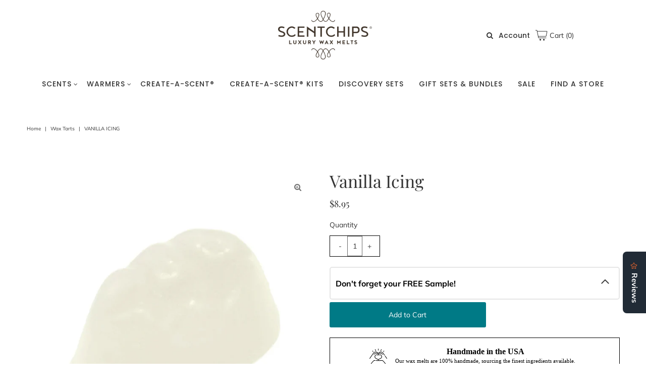

--- FILE ---
content_type: text/html; charset=utf-8
request_url: https://scentchips.com/products/vanilla-icing
body_size: 65977
content:
<!DOCTYPE html>
<html lang="en" class="no-js">
<head>
 
<!-- BEAE-GLOBAL-FONT --> 
  <!-- START-BEAE-FONT --> 
<link rel='preconnect' href='https://fonts.googleapis.com'><link rel='preconnect' href='https://fonts.gstatic.com' crossorigin><link rel='preload' href='https://fonts.gstatic.com/s/inter/v18/UcC73FwrK3iLTeHuS_nVMrMxCp50SjIa2JL7W0Q5n-wU.woff2' as='font' type='font/woff2' crossorigin='anonymous'>
<link rel='preload' href='https://fonts.gstatic.com/s/inter/v18/UcC73FwrK3iLTeHuS_nVMrMxCp50SjIa0ZL7W0Q5n-wU.woff2' as='font' type='font/woff2' crossorigin='anonymous'>
<link rel='preload' href='https://fonts.gstatic.com/s/inter/v18/UcC73FwrK3iLTeHuS_nVMrMxCp50SjIa2ZL7W0Q5n-wU.woff2' as='font' type='font/woff2' crossorigin='anonymous'>
<link rel='preload' href='https://fonts.gstatic.com/s/inter/v18/UcC73FwrK3iLTeHuS_nVMrMxCp50SjIa1pL7W0Q5n-wU.woff2' as='font' type='font/woff2' crossorigin='anonymous'>
<link rel='preload' href='https://fonts.gstatic.com/s/inter/v18/UcC73FwrK3iLTeHuS_nVMrMxCp50SjIa2pL7W0Q5n-wU.woff2' as='font' type='font/woff2' crossorigin='anonymous'>
<link rel='preload' href='https://fonts.gstatic.com/s/inter/v18/UcC73FwrK3iLTeHuS_nVMrMxCp50SjIa25L7W0Q5n-wU.woff2' as='font' type='font/woff2' crossorigin='anonymous'>
<link rel='preload' href='https://fonts.gstatic.com/s/inter/v18/UcC73FwrK3iLTeHuS_nVMrMxCp50SjIa1ZL7W0Q5nw.woff2' as='font' type='font/woff2' crossorigin='anonymous'>
<link rel='preload' href='https://fonts.gstatic.com/s/montserrat/v29/JTUSjIg1_i6t8kCHKm459WRhyyTh89ZNpQ.woff2' as='font' type='font/woff2' crossorigin='anonymous'>
<link rel='preload' href='https://fonts.gstatic.com/s/montserrat/v29/JTUSjIg1_i6t8kCHKm459W1hyyTh89ZNpQ.woff2' as='font' type='font/woff2' crossorigin='anonymous'>
<link rel='preload' href='https://fonts.gstatic.com/s/montserrat/v29/JTUSjIg1_i6t8kCHKm459WZhyyTh89ZNpQ.woff2' as='font' type='font/woff2' crossorigin='anonymous'>
<link rel='preload' href='https://fonts.gstatic.com/s/montserrat/v29/JTUSjIg1_i6t8kCHKm459WdhyyTh89ZNpQ.woff2' as='font' type='font/woff2' crossorigin='anonymous'>
<link rel='preload' href='https://fonts.gstatic.com/s/montserrat/v29/JTUSjIg1_i6t8kCHKm459WlhyyTh89Y.woff2' as='font' type='font/woff2' crossorigin='anonymous'>
<link rel='preload' href='https://fonts.gstatic.com/s/poppins/v23/pxiGyp8kv8JHgFVrLPTucXtAOvWDSHFF.woff2' as='font' type='font/woff2' crossorigin='anonymous'>
<link rel='preload' href='https://fonts.gstatic.com/s/poppins/v23/pxiGyp8kv8JHgFVrLPTufntAOvWDSHFF.woff2' as='font' type='font/woff2' crossorigin='anonymous'>
<link rel='preload' href='https://fonts.gstatic.com/s/poppins/v23/pxiGyp8kv8JHgFVrLPTucHtAOvWDSA.woff2' as='font' type='font/woff2' crossorigin='anonymous'>
<link rel='preload' href='https://fonts.gstatic.com/s/poppins/v23/pxiByp8kv8JHgFVrLFj_Z11lFd2JQEl8qw.woff2' as='font' type='font/woff2' crossorigin='anonymous'>
<link rel='preload' href='https://fonts.gstatic.com/s/poppins/v23/pxiByp8kv8JHgFVrLFj_Z1JlFd2JQEl8qw.woff2' as='font' type='font/woff2' crossorigin='anonymous'>
<link rel='preload' href='https://fonts.gstatic.com/s/poppins/v23/pxiByp8kv8JHgFVrLFj_Z1xlFd2JQEk.woff2' as='font' type='font/woff2' crossorigin='anonymous'>
<link rel='preload' href='https://fonts.gstatic.com/s/poppins/v23/pxiByp8kv8JHgFVrLDz8Z11lFd2JQEl8qw.woff2' as='font' type='font/woff2' crossorigin='anonymous'>
<link rel='preload' href='https://fonts.gstatic.com/s/poppins/v23/pxiByp8kv8JHgFVrLDz8Z1JlFd2JQEl8qw.woff2' as='font' type='font/woff2' crossorigin='anonymous'>
<link rel='preload' href='https://fonts.gstatic.com/s/poppins/v23/pxiByp8kv8JHgFVrLDz8Z1xlFd2JQEk.woff2' as='font' type='font/woff2' crossorigin='anonymous'>
<link rel='preload' href='https://fonts.gstatic.com/s/poppins/v23/pxiEyp8kv8JHgFVrJJbecnFHGPezSQ.woff2' as='font' type='font/woff2' crossorigin='anonymous'>
<link rel='preload' href='https://fonts.gstatic.com/s/poppins/v23/pxiEyp8kv8JHgFVrJJnecnFHGPezSQ.woff2' as='font' type='font/woff2' crossorigin='anonymous'>
<link rel='preload' href='https://fonts.gstatic.com/s/poppins/v23/pxiEyp8kv8JHgFVrJJfecnFHGPc.woff2' as='font' type='font/woff2' crossorigin='anonymous'>
<link rel='preload' href='https://fonts.gstatic.com/s/poppins/v23/pxiByp8kv8JHgFVrLGT9Z11lFd2JQEl8qw.woff2' as='font' type='font/woff2' crossorigin='anonymous'>
<link rel='preload' href='https://fonts.gstatic.com/s/poppins/v23/pxiByp8kv8JHgFVrLGT9Z1JlFd2JQEl8qw.woff2' as='font' type='font/woff2' crossorigin='anonymous'>
<link rel='preload' href='https://fonts.gstatic.com/s/poppins/v23/pxiByp8kv8JHgFVrLGT9Z1xlFd2JQEk.woff2' as='font' type='font/woff2' crossorigin='anonymous'>
<link rel='preload' href='https://fonts.gstatic.com/s/poppins/v23/pxiByp8kv8JHgFVrLEj6Z11lFd2JQEl8qw.woff2' as='font' type='font/woff2' crossorigin='anonymous'>
<link rel='preload' href='https://fonts.gstatic.com/s/poppins/v23/pxiByp8kv8JHgFVrLEj6Z1JlFd2JQEl8qw.woff2' as='font' type='font/woff2' crossorigin='anonymous'>
<link rel='preload' href='https://fonts.gstatic.com/s/poppins/v23/pxiByp8kv8JHgFVrLEj6Z1xlFd2JQEk.woff2' as='font' type='font/woff2' crossorigin='anonymous'>
<link rel='preload' href='https://fonts.gstatic.com/s/poppins/v23/pxiByp8kv8JHgFVrLCz7Z11lFd2JQEl8qw.woff2' as='font' type='font/woff2' crossorigin='anonymous'>
<link rel='preload' href='https://fonts.gstatic.com/s/poppins/v23/pxiByp8kv8JHgFVrLCz7Z1JlFd2JQEl8qw.woff2' as='font' type='font/woff2' crossorigin='anonymous'>
<link rel='preload' href='https://fonts.gstatic.com/s/poppins/v23/pxiByp8kv8JHgFVrLCz7Z1xlFd2JQEk.woff2' as='font' type='font/woff2' crossorigin='anonymous'>
<link rel='preload' href='https://fonts.gstatic.com/s/poppins/v23/pxiByp8kv8JHgFVrLDD4Z11lFd2JQEl8qw.woff2' as='font' type='font/woff2' crossorigin='anonymous'>
<link rel='preload' href='https://fonts.gstatic.com/s/poppins/v23/pxiByp8kv8JHgFVrLDD4Z1JlFd2JQEl8qw.woff2' as='font' type='font/woff2' crossorigin='anonymous'>
<link rel='preload' href='https://fonts.gstatic.com/s/poppins/v23/pxiByp8kv8JHgFVrLDD4Z1xlFd2JQEk.woff2' as='font' type='font/woff2' crossorigin='anonymous'>
<link rel='preload' href='https://fonts.gstatic.com/s/poppins/v23/pxiByp8kv8JHgFVrLBT5Z11lFd2JQEl8qw.woff2' as='font' type='font/woff2' crossorigin='anonymous'>
<link rel='preload' href='https://fonts.gstatic.com/s/poppins/v23/pxiByp8kv8JHgFVrLBT5Z1JlFd2JQEl8qw.woff2' as='font' type='font/woff2' crossorigin='anonymous'>
<link rel='preload' href='https://fonts.gstatic.com/s/poppins/v23/pxiByp8kv8JHgFVrLBT5Z1xlFd2JQEk.woff2' as='font' type='font/woff2' crossorigin='anonymous'>
<!-- END-BEAE-FONT -->  
 <!-- END BEAE-GLOBAL-FONT -->

<!-- BEAE-HEADER -->


  
  
  
  <link href="//scentchips.com/cdn/shop/t/6/assets/beae.base.min.css?v=30248973878737945191740426841" rel="stylesheet" type="text/css" media="all" />
  
  
      <style type="text/css" id="beae-global-theme-style">/* cyrillic-ext */
@font-face {
  font-family: 'Inter';
  font-style: normal;
  font-weight: 100;
  font-display: swap;
  src: url(https://fonts.gstatic.com/s/inter/v18/UcC73FwrK3iLTeHuS_nVMrMxCp50SjIa2JL7W0Q5n-wU.woff2) format('woff2');
  unicode-range: U+0460-052F, U+1C80-1C8A, U+20B4, U+2DE0-2DFF, U+A640-A69F, U+FE2E-FE2F;
}
/* cyrillic */
@font-face {
  font-family: 'Inter';
  font-style: normal;
  font-weight: 100;
  font-display: swap;
  src: url(https://fonts.gstatic.com/s/inter/v18/UcC73FwrK3iLTeHuS_nVMrMxCp50SjIa0ZL7W0Q5n-wU.woff2) format('woff2');
  unicode-range: U+0301, U+0400-045F, U+0490-0491, U+04B0-04B1, U+2116;
}
/* greek-ext */
@font-face {
  font-family: 'Inter';
  font-style: normal;
  font-weight: 100;
  font-display: swap;
  src: url(https://fonts.gstatic.com/s/inter/v18/UcC73FwrK3iLTeHuS_nVMrMxCp50SjIa2ZL7W0Q5n-wU.woff2) format('woff2');
  unicode-range: U+1F00-1FFF;
}
/* greek */
@font-face {
  font-family: 'Inter';
  font-style: normal;
  font-weight: 100;
  font-display: swap;
  src: url(https://fonts.gstatic.com/s/inter/v18/UcC73FwrK3iLTeHuS_nVMrMxCp50SjIa1pL7W0Q5n-wU.woff2) format('woff2');
  unicode-range: U+0370-0377, U+037A-037F, U+0384-038A, U+038C, U+038E-03A1, U+03A3-03FF;
}
/* vietnamese */
@font-face {
  font-family: 'Inter';
  font-style: normal;
  font-weight: 100;
  font-display: swap;
  src: url(https://fonts.gstatic.com/s/inter/v18/UcC73FwrK3iLTeHuS_nVMrMxCp50SjIa2pL7W0Q5n-wU.woff2) format('woff2');
  unicode-range: U+0102-0103, U+0110-0111, U+0128-0129, U+0168-0169, U+01A0-01A1, U+01AF-01B0, U+0300-0301, U+0303-0304, U+0308-0309, U+0323, U+0329, U+1EA0-1EF9, U+20AB;
}
/* latin-ext */
@font-face {
  font-family: 'Inter';
  font-style: normal;
  font-weight: 100;
  font-display: swap;
  src: url(https://fonts.gstatic.com/s/inter/v18/UcC73FwrK3iLTeHuS_nVMrMxCp50SjIa25L7W0Q5n-wU.woff2) format('woff2');
  unicode-range: U+0100-02BA, U+02BD-02C5, U+02C7-02CC, U+02CE-02D7, U+02DD-02FF, U+0304, U+0308, U+0329, U+1D00-1DBF, U+1E00-1E9F, U+1EF2-1EFF, U+2020, U+20A0-20AB, U+20AD-20C0, U+2113, U+2C60-2C7F, U+A720-A7FF;
}
/* latin */
@font-face {
  font-family: 'Inter';
  font-style: normal;
  font-weight: 100;
  font-display: swap;
  src: url(https://fonts.gstatic.com/s/inter/v18/UcC73FwrK3iLTeHuS_nVMrMxCp50SjIa1ZL7W0Q5nw.woff2) format('woff2');
  unicode-range: U+0000-00FF, U+0131, U+0152-0153, U+02BB-02BC, U+02C6, U+02DA, U+02DC, U+0304, U+0308, U+0329, U+2000-206F, U+20AC, U+2122, U+2191, U+2193, U+2212, U+2215, U+FEFF, U+FFFD;
}
/* cyrillic-ext */
@font-face {
  font-family: 'Inter';
  font-style: normal;
  font-weight: 200;
  font-display: swap;
  src: url(https://fonts.gstatic.com/s/inter/v18/UcC73FwrK3iLTeHuS_nVMrMxCp50SjIa2JL7W0Q5n-wU.woff2) format('woff2');
  unicode-range: U+0460-052F, U+1C80-1C8A, U+20B4, U+2DE0-2DFF, U+A640-A69F, U+FE2E-FE2F;
}
/* cyrillic */
@font-face {
  font-family: 'Inter';
  font-style: normal;
  font-weight: 200;
  font-display: swap;
  src: url(https://fonts.gstatic.com/s/inter/v18/UcC73FwrK3iLTeHuS_nVMrMxCp50SjIa0ZL7W0Q5n-wU.woff2) format('woff2');
  unicode-range: U+0301, U+0400-045F, U+0490-0491, U+04B0-04B1, U+2116;
}
/* greek-ext */
@font-face {
  font-family: 'Inter';
  font-style: normal;
  font-weight: 200;
  font-display: swap;
  src: url(https://fonts.gstatic.com/s/inter/v18/UcC73FwrK3iLTeHuS_nVMrMxCp50SjIa2ZL7W0Q5n-wU.woff2) format('woff2');
  unicode-range: U+1F00-1FFF;
}
/* greek */
@font-face {
  font-family: 'Inter';
  font-style: normal;
  font-weight: 200;
  font-display: swap;
  src: url(https://fonts.gstatic.com/s/inter/v18/UcC73FwrK3iLTeHuS_nVMrMxCp50SjIa1pL7W0Q5n-wU.woff2) format('woff2');
  unicode-range: U+0370-0377, U+037A-037F, U+0384-038A, U+038C, U+038E-03A1, U+03A3-03FF;
}
/* vietnamese */
@font-face {
  font-family: 'Inter';
  font-style: normal;
  font-weight: 200;
  font-display: swap;
  src: url(https://fonts.gstatic.com/s/inter/v18/UcC73FwrK3iLTeHuS_nVMrMxCp50SjIa2pL7W0Q5n-wU.woff2) format('woff2');
  unicode-range: U+0102-0103, U+0110-0111, U+0128-0129, U+0168-0169, U+01A0-01A1, U+01AF-01B0, U+0300-0301, U+0303-0304, U+0308-0309, U+0323, U+0329, U+1EA0-1EF9, U+20AB;
}
/* latin-ext */
@font-face {
  font-family: 'Inter';
  font-style: normal;
  font-weight: 200;
  font-display: swap;
  src: url(https://fonts.gstatic.com/s/inter/v18/UcC73FwrK3iLTeHuS_nVMrMxCp50SjIa25L7W0Q5n-wU.woff2) format('woff2');
  unicode-range: U+0100-02BA, U+02BD-02C5, U+02C7-02CC, U+02CE-02D7, U+02DD-02FF, U+0304, U+0308, U+0329, U+1D00-1DBF, U+1E00-1E9F, U+1EF2-1EFF, U+2020, U+20A0-20AB, U+20AD-20C0, U+2113, U+2C60-2C7F, U+A720-A7FF;
}
/* latin */
@font-face {
  font-family: 'Inter';
  font-style: normal;
  font-weight: 200;
  font-display: swap;
  src: url(https://fonts.gstatic.com/s/inter/v18/UcC73FwrK3iLTeHuS_nVMrMxCp50SjIa1ZL7W0Q5nw.woff2) format('woff2');
  unicode-range: U+0000-00FF, U+0131, U+0152-0153, U+02BB-02BC, U+02C6, U+02DA, U+02DC, U+0304, U+0308, U+0329, U+2000-206F, U+20AC, U+2122, U+2191, U+2193, U+2212, U+2215, U+FEFF, U+FFFD;
}
/* cyrillic-ext */
@font-face {
  font-family: 'Inter';
  font-style: normal;
  font-weight: 300;
  font-display: swap;
  src: url(https://fonts.gstatic.com/s/inter/v18/UcC73FwrK3iLTeHuS_nVMrMxCp50SjIa2JL7W0Q5n-wU.woff2) format('woff2');
  unicode-range: U+0460-052F, U+1C80-1C8A, U+20B4, U+2DE0-2DFF, U+A640-A69F, U+FE2E-FE2F;
}
/* cyrillic */
@font-face {
  font-family: 'Inter';
  font-style: normal;
  font-weight: 300;
  font-display: swap;
  src: url(https://fonts.gstatic.com/s/inter/v18/UcC73FwrK3iLTeHuS_nVMrMxCp50SjIa0ZL7W0Q5n-wU.woff2) format('woff2');
  unicode-range: U+0301, U+0400-045F, U+0490-0491, U+04B0-04B1, U+2116;
}
/* greek-ext */
@font-face {
  font-family: 'Inter';
  font-style: normal;
  font-weight: 300;
  font-display: swap;
  src: url(https://fonts.gstatic.com/s/inter/v18/UcC73FwrK3iLTeHuS_nVMrMxCp50SjIa2ZL7W0Q5n-wU.woff2) format('woff2');
  unicode-range: U+1F00-1FFF;
}
/* greek */
@font-face {
  font-family: 'Inter';
  font-style: normal;
  font-weight: 300;
  font-display: swap;
  src: url(https://fonts.gstatic.com/s/inter/v18/UcC73FwrK3iLTeHuS_nVMrMxCp50SjIa1pL7W0Q5n-wU.woff2) format('woff2');
  unicode-range: U+0370-0377, U+037A-037F, U+0384-038A, U+038C, U+038E-03A1, U+03A3-03FF;
}
/* vietnamese */
@font-face {
  font-family: 'Inter';
  font-style: normal;
  font-weight: 300;
  font-display: swap;
  src: url(https://fonts.gstatic.com/s/inter/v18/UcC73FwrK3iLTeHuS_nVMrMxCp50SjIa2pL7W0Q5n-wU.woff2) format('woff2');
  unicode-range: U+0102-0103, U+0110-0111, U+0128-0129, U+0168-0169, U+01A0-01A1, U+01AF-01B0, U+0300-0301, U+0303-0304, U+0308-0309, U+0323, U+0329, U+1EA0-1EF9, U+20AB;
}
/* latin-ext */
@font-face {
  font-family: 'Inter';
  font-style: normal;
  font-weight: 300;
  font-display: swap;
  src: url(https://fonts.gstatic.com/s/inter/v18/UcC73FwrK3iLTeHuS_nVMrMxCp50SjIa25L7W0Q5n-wU.woff2) format('woff2');
  unicode-range: U+0100-02BA, U+02BD-02C5, U+02C7-02CC, U+02CE-02D7, U+02DD-02FF, U+0304, U+0308, U+0329, U+1D00-1DBF, U+1E00-1E9F, U+1EF2-1EFF, U+2020, U+20A0-20AB, U+20AD-20C0, U+2113, U+2C60-2C7F, U+A720-A7FF;
}
/* latin */
@font-face {
  font-family: 'Inter';
  font-style: normal;
  font-weight: 300;
  font-display: swap;
  src: url(https://fonts.gstatic.com/s/inter/v18/UcC73FwrK3iLTeHuS_nVMrMxCp50SjIa1ZL7W0Q5nw.woff2) format('woff2');
  unicode-range: U+0000-00FF, U+0131, U+0152-0153, U+02BB-02BC, U+02C6, U+02DA, U+02DC, U+0304, U+0308, U+0329, U+2000-206F, U+20AC, U+2122, U+2191, U+2193, U+2212, U+2215, U+FEFF, U+FFFD;
}
/* cyrillic-ext */
@font-face {
  font-family: 'Inter';
  font-style: normal;
  font-weight: 400;
  font-display: swap;
  src: url(https://fonts.gstatic.com/s/inter/v18/UcC73FwrK3iLTeHuS_nVMrMxCp50SjIa2JL7W0Q5n-wU.woff2) format('woff2');
  unicode-range: U+0460-052F, U+1C80-1C8A, U+20B4, U+2DE0-2DFF, U+A640-A69F, U+FE2E-FE2F;
}
/* cyrillic */
@font-face {
  font-family: 'Inter';
  font-style: normal;
  font-weight: 400;
  font-display: swap;
  src: url(https://fonts.gstatic.com/s/inter/v18/UcC73FwrK3iLTeHuS_nVMrMxCp50SjIa0ZL7W0Q5n-wU.woff2) format('woff2');
  unicode-range: U+0301, U+0400-045F, U+0490-0491, U+04B0-04B1, U+2116;
}
/* greek-ext */
@font-face {
  font-family: 'Inter';
  font-style: normal;
  font-weight: 400;
  font-display: swap;
  src: url(https://fonts.gstatic.com/s/inter/v18/UcC73FwrK3iLTeHuS_nVMrMxCp50SjIa2ZL7W0Q5n-wU.woff2) format('woff2');
  unicode-range: U+1F00-1FFF;
}
/* greek */
@font-face {
  font-family: 'Inter';
  font-style: normal;
  font-weight: 400;
  font-display: swap;
  src: url(https://fonts.gstatic.com/s/inter/v18/UcC73FwrK3iLTeHuS_nVMrMxCp50SjIa1pL7W0Q5n-wU.woff2) format('woff2');
  unicode-range: U+0370-0377, U+037A-037F, U+0384-038A, U+038C, U+038E-03A1, U+03A3-03FF;
}
/* vietnamese */
@font-face {
  font-family: 'Inter';
  font-style: normal;
  font-weight: 400;
  font-display: swap;
  src: url(https://fonts.gstatic.com/s/inter/v18/UcC73FwrK3iLTeHuS_nVMrMxCp50SjIa2pL7W0Q5n-wU.woff2) format('woff2');
  unicode-range: U+0102-0103, U+0110-0111, U+0128-0129, U+0168-0169, U+01A0-01A1, U+01AF-01B0, U+0300-0301, U+0303-0304, U+0308-0309, U+0323, U+0329, U+1EA0-1EF9, U+20AB;
}
/* latin-ext */
@font-face {
  font-family: 'Inter';
  font-style: normal;
  font-weight: 400;
  font-display: swap;
  src: url(https://fonts.gstatic.com/s/inter/v18/UcC73FwrK3iLTeHuS_nVMrMxCp50SjIa25L7W0Q5n-wU.woff2) format('woff2');
  unicode-range: U+0100-02BA, U+02BD-02C5, U+02C7-02CC, U+02CE-02D7, U+02DD-02FF, U+0304, U+0308, U+0329, U+1D00-1DBF, U+1E00-1E9F, U+1EF2-1EFF, U+2020, U+20A0-20AB, U+20AD-20C0, U+2113, U+2C60-2C7F, U+A720-A7FF;
}
/* latin */
@font-face {
  font-family: 'Inter';
  font-style: normal;
  font-weight: 400;
  font-display: swap;
  src: url(https://fonts.gstatic.com/s/inter/v18/UcC73FwrK3iLTeHuS_nVMrMxCp50SjIa1ZL7W0Q5nw.woff2) format('woff2');
  unicode-range: U+0000-00FF, U+0131, U+0152-0153, U+02BB-02BC, U+02C6, U+02DA, U+02DC, U+0304, U+0308, U+0329, U+2000-206F, U+20AC, U+2122, U+2191, U+2193, U+2212, U+2215, U+FEFF, U+FFFD;
}
/* cyrillic-ext */
@font-face {
  font-family: 'Inter';
  font-style: normal;
  font-weight: 500;
  font-display: swap;
  src: url(https://fonts.gstatic.com/s/inter/v18/UcC73FwrK3iLTeHuS_nVMrMxCp50SjIa2JL7W0Q5n-wU.woff2) format('woff2');
  unicode-range: U+0460-052F, U+1C80-1C8A, U+20B4, U+2DE0-2DFF, U+A640-A69F, U+FE2E-FE2F;
}
/* cyrillic */
@font-face {
  font-family: 'Inter';
  font-style: normal;
  font-weight: 500;
  font-display: swap;
  src: url(https://fonts.gstatic.com/s/inter/v18/UcC73FwrK3iLTeHuS_nVMrMxCp50SjIa0ZL7W0Q5n-wU.woff2) format('woff2');
  unicode-range: U+0301, U+0400-045F, U+0490-0491, U+04B0-04B1, U+2116;
}
/* greek-ext */
@font-face {
  font-family: 'Inter';
  font-style: normal;
  font-weight: 500;
  font-display: swap;
  src: url(https://fonts.gstatic.com/s/inter/v18/UcC73FwrK3iLTeHuS_nVMrMxCp50SjIa2ZL7W0Q5n-wU.woff2) format('woff2');
  unicode-range: U+1F00-1FFF;
}
/* greek */
@font-face {
  font-family: 'Inter';
  font-style: normal;
  font-weight: 500;
  font-display: swap;
  src: url(https://fonts.gstatic.com/s/inter/v18/UcC73FwrK3iLTeHuS_nVMrMxCp50SjIa1pL7W0Q5n-wU.woff2) format('woff2');
  unicode-range: U+0370-0377, U+037A-037F, U+0384-038A, U+038C, U+038E-03A1, U+03A3-03FF;
}
/* vietnamese */
@font-face {
  font-family: 'Inter';
  font-style: normal;
  font-weight: 500;
  font-display: swap;
  src: url(https://fonts.gstatic.com/s/inter/v18/UcC73FwrK3iLTeHuS_nVMrMxCp50SjIa2pL7W0Q5n-wU.woff2) format('woff2');
  unicode-range: U+0102-0103, U+0110-0111, U+0128-0129, U+0168-0169, U+01A0-01A1, U+01AF-01B0, U+0300-0301, U+0303-0304, U+0308-0309, U+0323, U+0329, U+1EA0-1EF9, U+20AB;
}
/* latin-ext */
@font-face {
  font-family: 'Inter';
  font-style: normal;
  font-weight: 500;
  font-display: swap;
  src: url(https://fonts.gstatic.com/s/inter/v18/UcC73FwrK3iLTeHuS_nVMrMxCp50SjIa25L7W0Q5n-wU.woff2) format('woff2');
  unicode-range: U+0100-02BA, U+02BD-02C5, U+02C7-02CC, U+02CE-02D7, U+02DD-02FF, U+0304, U+0308, U+0329, U+1D00-1DBF, U+1E00-1E9F, U+1EF2-1EFF, U+2020, U+20A0-20AB, U+20AD-20C0, U+2113, U+2C60-2C7F, U+A720-A7FF;
}
/* latin */
@font-face {
  font-family: 'Inter';
  font-style: normal;
  font-weight: 500;
  font-display: swap;
  src: url(https://fonts.gstatic.com/s/inter/v18/UcC73FwrK3iLTeHuS_nVMrMxCp50SjIa1ZL7W0Q5nw.woff2) format('woff2');
  unicode-range: U+0000-00FF, U+0131, U+0152-0153, U+02BB-02BC, U+02C6, U+02DA, U+02DC, U+0304, U+0308, U+0329, U+2000-206F, U+20AC, U+2122, U+2191, U+2193, U+2212, U+2215, U+FEFF, U+FFFD;
}
/* cyrillic-ext */
@font-face {
  font-family: 'Inter';
  font-style: normal;
  font-weight: 600;
  font-display: swap;
  src: url(https://fonts.gstatic.com/s/inter/v18/UcC73FwrK3iLTeHuS_nVMrMxCp50SjIa2JL7W0Q5n-wU.woff2) format('woff2');
  unicode-range: U+0460-052F, U+1C80-1C8A, U+20B4, U+2DE0-2DFF, U+A640-A69F, U+FE2E-FE2F;
}
/* cyrillic */
@font-face {
  font-family: 'Inter';
  font-style: normal;
  font-weight: 600;
  font-display: swap;
  src: url(https://fonts.gstatic.com/s/inter/v18/UcC73FwrK3iLTeHuS_nVMrMxCp50SjIa0ZL7W0Q5n-wU.woff2) format('woff2');
  unicode-range: U+0301, U+0400-045F, U+0490-0491, U+04B0-04B1, U+2116;
}
/* greek-ext */
@font-face {
  font-family: 'Inter';
  font-style: normal;
  font-weight: 600;
  font-display: swap;
  src: url(https://fonts.gstatic.com/s/inter/v18/UcC73FwrK3iLTeHuS_nVMrMxCp50SjIa2ZL7W0Q5n-wU.woff2) format('woff2');
  unicode-range: U+1F00-1FFF;
}
/* greek */
@font-face {
  font-family: 'Inter';
  font-style: normal;
  font-weight: 600;
  font-display: swap;
  src: url(https://fonts.gstatic.com/s/inter/v18/UcC73FwrK3iLTeHuS_nVMrMxCp50SjIa1pL7W0Q5n-wU.woff2) format('woff2');
  unicode-range: U+0370-0377, U+037A-037F, U+0384-038A, U+038C, U+038E-03A1, U+03A3-03FF;
}
/* vietnamese */
@font-face {
  font-family: 'Inter';
  font-style: normal;
  font-weight: 600;
  font-display: swap;
  src: url(https://fonts.gstatic.com/s/inter/v18/UcC73FwrK3iLTeHuS_nVMrMxCp50SjIa2pL7W0Q5n-wU.woff2) format('woff2');
  unicode-range: U+0102-0103, U+0110-0111, U+0128-0129, U+0168-0169, U+01A0-01A1, U+01AF-01B0, U+0300-0301, U+0303-0304, U+0308-0309, U+0323, U+0329, U+1EA0-1EF9, U+20AB;
}
/* latin-ext */
@font-face {
  font-family: 'Inter';
  font-style: normal;
  font-weight: 600;
  font-display: swap;
  src: url(https://fonts.gstatic.com/s/inter/v18/UcC73FwrK3iLTeHuS_nVMrMxCp50SjIa25L7W0Q5n-wU.woff2) format('woff2');
  unicode-range: U+0100-02BA, U+02BD-02C5, U+02C7-02CC, U+02CE-02D7, U+02DD-02FF, U+0304, U+0308, U+0329, U+1D00-1DBF, U+1E00-1E9F, U+1EF2-1EFF, U+2020, U+20A0-20AB, U+20AD-20C0, U+2113, U+2C60-2C7F, U+A720-A7FF;
}
/* latin */
@font-face {
  font-family: 'Inter';
  font-style: normal;
  font-weight: 600;
  font-display: swap;
  src: url(https://fonts.gstatic.com/s/inter/v18/UcC73FwrK3iLTeHuS_nVMrMxCp50SjIa1ZL7W0Q5nw.woff2) format('woff2');
  unicode-range: U+0000-00FF, U+0131, U+0152-0153, U+02BB-02BC, U+02C6, U+02DA, U+02DC, U+0304, U+0308, U+0329, U+2000-206F, U+20AC, U+2122, U+2191, U+2193, U+2212, U+2215, U+FEFF, U+FFFD;
}
/* cyrillic-ext */
@font-face {
  font-family: 'Inter';
  font-style: normal;
  font-weight: 700;
  font-display: swap;
  src: url(https://fonts.gstatic.com/s/inter/v18/UcC73FwrK3iLTeHuS_nVMrMxCp50SjIa2JL7W0Q5n-wU.woff2) format('woff2');
  unicode-range: U+0460-052F, U+1C80-1C8A, U+20B4, U+2DE0-2DFF, U+A640-A69F, U+FE2E-FE2F;
}
/* cyrillic */
@font-face {
  font-family: 'Inter';
  font-style: normal;
  font-weight: 700;
  font-display: swap;
  src: url(https://fonts.gstatic.com/s/inter/v18/UcC73FwrK3iLTeHuS_nVMrMxCp50SjIa0ZL7W0Q5n-wU.woff2) format('woff2');
  unicode-range: U+0301, U+0400-045F, U+0490-0491, U+04B0-04B1, U+2116;
}
/* greek-ext */
@font-face {
  font-family: 'Inter';
  font-style: normal;
  font-weight: 700;
  font-display: swap;
  src: url(https://fonts.gstatic.com/s/inter/v18/UcC73FwrK3iLTeHuS_nVMrMxCp50SjIa2ZL7W0Q5n-wU.woff2) format('woff2');
  unicode-range: U+1F00-1FFF;
}
/* greek */
@font-face {
  font-family: 'Inter';
  font-style: normal;
  font-weight: 700;
  font-display: swap;
  src: url(https://fonts.gstatic.com/s/inter/v18/UcC73FwrK3iLTeHuS_nVMrMxCp50SjIa1pL7W0Q5n-wU.woff2) format('woff2');
  unicode-range: U+0370-0377, U+037A-037F, U+0384-038A, U+038C, U+038E-03A1, U+03A3-03FF;
}
/* vietnamese */
@font-face {
  font-family: 'Inter';
  font-style: normal;
  font-weight: 700;
  font-display: swap;
  src: url(https://fonts.gstatic.com/s/inter/v18/UcC73FwrK3iLTeHuS_nVMrMxCp50SjIa2pL7W0Q5n-wU.woff2) format('woff2');
  unicode-range: U+0102-0103, U+0110-0111, U+0128-0129, U+0168-0169, U+01A0-01A1, U+01AF-01B0, U+0300-0301, U+0303-0304, U+0308-0309, U+0323, U+0329, U+1EA0-1EF9, U+20AB;
}
/* latin-ext */
@font-face {
  font-family: 'Inter';
  font-style: normal;
  font-weight: 700;
  font-display: swap;
  src: url(https://fonts.gstatic.com/s/inter/v18/UcC73FwrK3iLTeHuS_nVMrMxCp50SjIa25L7W0Q5n-wU.woff2) format('woff2');
  unicode-range: U+0100-02BA, U+02BD-02C5, U+02C7-02CC, U+02CE-02D7, U+02DD-02FF, U+0304, U+0308, U+0329, U+1D00-1DBF, U+1E00-1E9F, U+1EF2-1EFF, U+2020, U+20A0-20AB, U+20AD-20C0, U+2113, U+2C60-2C7F, U+A720-A7FF;
}
/* latin */
@font-face {
  font-family: 'Inter';
  font-style: normal;
  font-weight: 700;
  font-display: swap;
  src: url(https://fonts.gstatic.com/s/inter/v18/UcC73FwrK3iLTeHuS_nVMrMxCp50SjIa1ZL7W0Q5nw.woff2) format('woff2');
  unicode-range: U+0000-00FF, U+0131, U+0152-0153, U+02BB-02BC, U+02C6, U+02DA, U+02DC, U+0304, U+0308, U+0329, U+2000-206F, U+20AC, U+2122, U+2191, U+2193, U+2212, U+2215, U+FEFF, U+FFFD;
}
/* cyrillic-ext */
@font-face {
  font-family: 'Inter';
  font-style: normal;
  font-weight: 800;
  font-display: swap;
  src: url(https://fonts.gstatic.com/s/inter/v18/UcC73FwrK3iLTeHuS_nVMrMxCp50SjIa2JL7W0Q5n-wU.woff2) format('woff2');
  unicode-range: U+0460-052F, U+1C80-1C8A, U+20B4, U+2DE0-2DFF, U+A640-A69F, U+FE2E-FE2F;
}
/* cyrillic */
@font-face {
  font-family: 'Inter';
  font-style: normal;
  font-weight: 800;
  font-display: swap;
  src: url(https://fonts.gstatic.com/s/inter/v18/UcC73FwrK3iLTeHuS_nVMrMxCp50SjIa0ZL7W0Q5n-wU.woff2) format('woff2');
  unicode-range: U+0301, U+0400-045F, U+0490-0491, U+04B0-04B1, U+2116;
}
/* greek-ext */
@font-face {
  font-family: 'Inter';
  font-style: normal;
  font-weight: 800;
  font-display: swap;
  src: url(https://fonts.gstatic.com/s/inter/v18/UcC73FwrK3iLTeHuS_nVMrMxCp50SjIa2ZL7W0Q5n-wU.woff2) format('woff2');
  unicode-range: U+1F00-1FFF;
}
/* greek */
@font-face {
  font-family: 'Inter';
  font-style: normal;
  font-weight: 800;
  font-display: swap;
  src: url(https://fonts.gstatic.com/s/inter/v18/UcC73FwrK3iLTeHuS_nVMrMxCp50SjIa1pL7W0Q5n-wU.woff2) format('woff2');
  unicode-range: U+0370-0377, U+037A-037F, U+0384-038A, U+038C, U+038E-03A1, U+03A3-03FF;
}
/* vietnamese */
@font-face {
  font-family: 'Inter';
  font-style: normal;
  font-weight: 800;
  font-display: swap;
  src: url(https://fonts.gstatic.com/s/inter/v18/UcC73FwrK3iLTeHuS_nVMrMxCp50SjIa2pL7W0Q5n-wU.woff2) format('woff2');
  unicode-range: U+0102-0103, U+0110-0111, U+0128-0129, U+0168-0169, U+01A0-01A1, U+01AF-01B0, U+0300-0301, U+0303-0304, U+0308-0309, U+0323, U+0329, U+1EA0-1EF9, U+20AB;
}
/* latin-ext */
@font-face {
  font-family: 'Inter';
  font-style: normal;
  font-weight: 800;
  font-display: swap;
  src: url(https://fonts.gstatic.com/s/inter/v18/UcC73FwrK3iLTeHuS_nVMrMxCp50SjIa25L7W0Q5n-wU.woff2) format('woff2');
  unicode-range: U+0100-02BA, U+02BD-02C5, U+02C7-02CC, U+02CE-02D7, U+02DD-02FF, U+0304, U+0308, U+0329, U+1D00-1DBF, U+1E00-1E9F, U+1EF2-1EFF, U+2020, U+20A0-20AB, U+20AD-20C0, U+2113, U+2C60-2C7F, U+A720-A7FF;
}
/* latin */
@font-face {
  font-family: 'Inter';
  font-style: normal;
  font-weight: 800;
  font-display: swap;
  src: url(https://fonts.gstatic.com/s/inter/v18/UcC73FwrK3iLTeHuS_nVMrMxCp50SjIa1ZL7W0Q5nw.woff2) format('woff2');
  unicode-range: U+0000-00FF, U+0131, U+0152-0153, U+02BB-02BC, U+02C6, U+02DA, U+02DC, U+0304, U+0308, U+0329, U+2000-206F, U+20AC, U+2122, U+2191, U+2193, U+2212, U+2215, U+FEFF, U+FFFD;
}
/* cyrillic-ext */
@font-face {
  font-family: 'Inter';
  font-style: normal;
  font-weight: 900;
  font-display: swap;
  src: url(https://fonts.gstatic.com/s/inter/v18/UcC73FwrK3iLTeHuS_nVMrMxCp50SjIa2JL7W0Q5n-wU.woff2) format('woff2');
  unicode-range: U+0460-052F, U+1C80-1C8A, U+20B4, U+2DE0-2DFF, U+A640-A69F, U+FE2E-FE2F;
}
/* cyrillic */
@font-face {
  font-family: 'Inter';
  font-style: normal;
  font-weight: 900;
  font-display: swap;
  src: url(https://fonts.gstatic.com/s/inter/v18/UcC73FwrK3iLTeHuS_nVMrMxCp50SjIa0ZL7W0Q5n-wU.woff2) format('woff2');
  unicode-range: U+0301, U+0400-045F, U+0490-0491, U+04B0-04B1, U+2116;
}
/* greek-ext */
@font-face {
  font-family: 'Inter';
  font-style: normal;
  font-weight: 900;
  font-display: swap;
  src: url(https://fonts.gstatic.com/s/inter/v18/UcC73FwrK3iLTeHuS_nVMrMxCp50SjIa2ZL7W0Q5n-wU.woff2) format('woff2');
  unicode-range: U+1F00-1FFF;
}
/* greek */
@font-face {
  font-family: 'Inter';
  font-style: normal;
  font-weight: 900;
  font-display: swap;
  src: url(https://fonts.gstatic.com/s/inter/v18/UcC73FwrK3iLTeHuS_nVMrMxCp50SjIa1pL7W0Q5n-wU.woff2) format('woff2');
  unicode-range: U+0370-0377, U+037A-037F, U+0384-038A, U+038C, U+038E-03A1, U+03A3-03FF;
}
/* vietnamese */
@font-face {
  font-family: 'Inter';
  font-style: normal;
  font-weight: 900;
  font-display: swap;
  src: url(https://fonts.gstatic.com/s/inter/v18/UcC73FwrK3iLTeHuS_nVMrMxCp50SjIa2pL7W0Q5n-wU.woff2) format('woff2');
  unicode-range: U+0102-0103, U+0110-0111, U+0128-0129, U+0168-0169, U+01A0-01A1, U+01AF-01B0, U+0300-0301, U+0303-0304, U+0308-0309, U+0323, U+0329, U+1EA0-1EF9, U+20AB;
}
/* latin-ext */
@font-face {
  font-family: 'Inter';
  font-style: normal;
  font-weight: 900;
  font-display: swap;
  src: url(https://fonts.gstatic.com/s/inter/v18/UcC73FwrK3iLTeHuS_nVMrMxCp50SjIa25L7W0Q5n-wU.woff2) format('woff2');
  unicode-range: U+0100-02BA, U+02BD-02C5, U+02C7-02CC, U+02CE-02D7, U+02DD-02FF, U+0304, U+0308, U+0329, U+1D00-1DBF, U+1E00-1E9F, U+1EF2-1EFF, U+2020, U+20A0-20AB, U+20AD-20C0, U+2113, U+2C60-2C7F, U+A720-A7FF;
}
/* latin */
@font-face {
  font-family: 'Inter';
  font-style: normal;
  font-weight: 900;
  font-display: swap;
  src: url(https://fonts.gstatic.com/s/inter/v18/UcC73FwrK3iLTeHuS_nVMrMxCp50SjIa1ZL7W0Q5nw.woff2) format('woff2');
  unicode-range: U+0000-00FF, U+0131, U+0152-0153, U+02BB-02BC, U+02C6, U+02DA, U+02DC, U+0304, U+0308, U+0329, U+2000-206F, U+20AC, U+2122, U+2191, U+2193, U+2212, U+2215, U+FEFF, U+FFFD;
}

/* cyrillic-ext */
@font-face {
  font-family: 'Montserrat';
  font-style: normal;
  font-weight: 100;
  font-display: swap;
  src: url(https://fonts.gstatic.com/s/montserrat/v29/JTUSjIg1_i6t8kCHKm459WRhyyTh89ZNpQ.woff2) format('woff2');
  unicode-range: U+0460-052F, U+1C80-1C8A, U+20B4, U+2DE0-2DFF, U+A640-A69F, U+FE2E-FE2F;
}
/* cyrillic */
@font-face {
  font-family: 'Montserrat';
  font-style: normal;
  font-weight: 100;
  font-display: swap;
  src: url(https://fonts.gstatic.com/s/montserrat/v29/JTUSjIg1_i6t8kCHKm459W1hyyTh89ZNpQ.woff2) format('woff2');
  unicode-range: U+0301, U+0400-045F, U+0490-0491, U+04B0-04B1, U+2116;
}
/* vietnamese */
@font-face {
  font-family: 'Montserrat';
  font-style: normal;
  font-weight: 100;
  font-display: swap;
  src: url(https://fonts.gstatic.com/s/montserrat/v29/JTUSjIg1_i6t8kCHKm459WZhyyTh89ZNpQ.woff2) format('woff2');
  unicode-range: U+0102-0103, U+0110-0111, U+0128-0129, U+0168-0169, U+01A0-01A1, U+01AF-01B0, U+0300-0301, U+0303-0304, U+0308-0309, U+0323, U+0329, U+1EA0-1EF9, U+20AB;
}
/* latin-ext */
@font-face {
  font-family: 'Montserrat';
  font-style: normal;
  font-weight: 100;
  font-display: swap;
  src: url(https://fonts.gstatic.com/s/montserrat/v29/JTUSjIg1_i6t8kCHKm459WdhyyTh89ZNpQ.woff2) format('woff2');
  unicode-range: U+0100-02BA, U+02BD-02C5, U+02C7-02CC, U+02CE-02D7, U+02DD-02FF, U+0304, U+0308, U+0329, U+1D00-1DBF, U+1E00-1E9F, U+1EF2-1EFF, U+2020, U+20A0-20AB, U+20AD-20C0, U+2113, U+2C60-2C7F, U+A720-A7FF;
}
/* latin */
@font-face {
  font-family: 'Montserrat';
  font-style: normal;
  font-weight: 100;
  font-display: swap;
  src: url(https://fonts.gstatic.com/s/montserrat/v29/JTUSjIg1_i6t8kCHKm459WlhyyTh89Y.woff2) format('woff2');
  unicode-range: U+0000-00FF, U+0131, U+0152-0153, U+02BB-02BC, U+02C6, U+02DA, U+02DC, U+0304, U+0308, U+0329, U+2000-206F, U+20AC, U+2122, U+2191, U+2193, U+2212, U+2215, U+FEFF, U+FFFD;
}
/* cyrillic-ext */
@font-face {
  font-family: 'Montserrat';
  font-style: normal;
  font-weight: 200;
  font-display: swap;
  src: url(https://fonts.gstatic.com/s/montserrat/v29/JTUSjIg1_i6t8kCHKm459WRhyyTh89ZNpQ.woff2) format('woff2');
  unicode-range: U+0460-052F, U+1C80-1C8A, U+20B4, U+2DE0-2DFF, U+A640-A69F, U+FE2E-FE2F;
}
/* cyrillic */
@font-face {
  font-family: 'Montserrat';
  font-style: normal;
  font-weight: 200;
  font-display: swap;
  src: url(https://fonts.gstatic.com/s/montserrat/v29/JTUSjIg1_i6t8kCHKm459W1hyyTh89ZNpQ.woff2) format('woff2');
  unicode-range: U+0301, U+0400-045F, U+0490-0491, U+04B0-04B1, U+2116;
}
/* vietnamese */
@font-face {
  font-family: 'Montserrat';
  font-style: normal;
  font-weight: 200;
  font-display: swap;
  src: url(https://fonts.gstatic.com/s/montserrat/v29/JTUSjIg1_i6t8kCHKm459WZhyyTh89ZNpQ.woff2) format('woff2');
  unicode-range: U+0102-0103, U+0110-0111, U+0128-0129, U+0168-0169, U+01A0-01A1, U+01AF-01B0, U+0300-0301, U+0303-0304, U+0308-0309, U+0323, U+0329, U+1EA0-1EF9, U+20AB;
}
/* latin-ext */
@font-face {
  font-family: 'Montserrat';
  font-style: normal;
  font-weight: 200;
  font-display: swap;
  src: url(https://fonts.gstatic.com/s/montserrat/v29/JTUSjIg1_i6t8kCHKm459WdhyyTh89ZNpQ.woff2) format('woff2');
  unicode-range: U+0100-02BA, U+02BD-02C5, U+02C7-02CC, U+02CE-02D7, U+02DD-02FF, U+0304, U+0308, U+0329, U+1D00-1DBF, U+1E00-1E9F, U+1EF2-1EFF, U+2020, U+20A0-20AB, U+20AD-20C0, U+2113, U+2C60-2C7F, U+A720-A7FF;
}
/* latin */
@font-face {
  font-family: 'Montserrat';
  font-style: normal;
  font-weight: 200;
  font-display: swap;
  src: url(https://fonts.gstatic.com/s/montserrat/v29/JTUSjIg1_i6t8kCHKm459WlhyyTh89Y.woff2) format('woff2');
  unicode-range: U+0000-00FF, U+0131, U+0152-0153, U+02BB-02BC, U+02C6, U+02DA, U+02DC, U+0304, U+0308, U+0329, U+2000-206F, U+20AC, U+2122, U+2191, U+2193, U+2212, U+2215, U+FEFF, U+FFFD;
}
/* cyrillic-ext */
@font-face {
  font-family: 'Montserrat';
  font-style: normal;
  font-weight: 300;
  font-display: swap;
  src: url(https://fonts.gstatic.com/s/montserrat/v29/JTUSjIg1_i6t8kCHKm459WRhyyTh89ZNpQ.woff2) format('woff2');
  unicode-range: U+0460-052F, U+1C80-1C8A, U+20B4, U+2DE0-2DFF, U+A640-A69F, U+FE2E-FE2F;
}
/* cyrillic */
@font-face {
  font-family: 'Montserrat';
  font-style: normal;
  font-weight: 300;
  font-display: swap;
  src: url(https://fonts.gstatic.com/s/montserrat/v29/JTUSjIg1_i6t8kCHKm459W1hyyTh89ZNpQ.woff2) format('woff2');
  unicode-range: U+0301, U+0400-045F, U+0490-0491, U+04B0-04B1, U+2116;
}
/* vietnamese */
@font-face {
  font-family: 'Montserrat';
  font-style: normal;
  font-weight: 300;
  font-display: swap;
  src: url(https://fonts.gstatic.com/s/montserrat/v29/JTUSjIg1_i6t8kCHKm459WZhyyTh89ZNpQ.woff2) format('woff2');
  unicode-range: U+0102-0103, U+0110-0111, U+0128-0129, U+0168-0169, U+01A0-01A1, U+01AF-01B0, U+0300-0301, U+0303-0304, U+0308-0309, U+0323, U+0329, U+1EA0-1EF9, U+20AB;
}
/* latin-ext */
@font-face {
  font-family: 'Montserrat';
  font-style: normal;
  font-weight: 300;
  font-display: swap;
  src: url(https://fonts.gstatic.com/s/montserrat/v29/JTUSjIg1_i6t8kCHKm459WdhyyTh89ZNpQ.woff2) format('woff2');
  unicode-range: U+0100-02BA, U+02BD-02C5, U+02C7-02CC, U+02CE-02D7, U+02DD-02FF, U+0304, U+0308, U+0329, U+1D00-1DBF, U+1E00-1E9F, U+1EF2-1EFF, U+2020, U+20A0-20AB, U+20AD-20C0, U+2113, U+2C60-2C7F, U+A720-A7FF;
}
/* latin */
@font-face {
  font-family: 'Montserrat';
  font-style: normal;
  font-weight: 300;
  font-display: swap;
  src: url(https://fonts.gstatic.com/s/montserrat/v29/JTUSjIg1_i6t8kCHKm459WlhyyTh89Y.woff2) format('woff2');
  unicode-range: U+0000-00FF, U+0131, U+0152-0153, U+02BB-02BC, U+02C6, U+02DA, U+02DC, U+0304, U+0308, U+0329, U+2000-206F, U+20AC, U+2122, U+2191, U+2193, U+2212, U+2215, U+FEFF, U+FFFD;
}
/* cyrillic-ext */
@font-face {
  font-family: 'Montserrat';
  font-style: normal;
  font-weight: 400;
  font-display: swap;
  src: url(https://fonts.gstatic.com/s/montserrat/v29/JTUSjIg1_i6t8kCHKm459WRhyyTh89ZNpQ.woff2) format('woff2');
  unicode-range: U+0460-052F, U+1C80-1C8A, U+20B4, U+2DE0-2DFF, U+A640-A69F, U+FE2E-FE2F;
}
/* cyrillic */
@font-face {
  font-family: 'Montserrat';
  font-style: normal;
  font-weight: 400;
  font-display: swap;
  src: url(https://fonts.gstatic.com/s/montserrat/v29/JTUSjIg1_i6t8kCHKm459W1hyyTh89ZNpQ.woff2) format('woff2');
  unicode-range: U+0301, U+0400-045F, U+0490-0491, U+04B0-04B1, U+2116;
}
/* vietnamese */
@font-face {
  font-family: 'Montserrat';
  font-style: normal;
  font-weight: 400;
  font-display: swap;
  src: url(https://fonts.gstatic.com/s/montserrat/v29/JTUSjIg1_i6t8kCHKm459WZhyyTh89ZNpQ.woff2) format('woff2');
  unicode-range: U+0102-0103, U+0110-0111, U+0128-0129, U+0168-0169, U+01A0-01A1, U+01AF-01B0, U+0300-0301, U+0303-0304, U+0308-0309, U+0323, U+0329, U+1EA0-1EF9, U+20AB;
}
/* latin-ext */
@font-face {
  font-family: 'Montserrat';
  font-style: normal;
  font-weight: 400;
  font-display: swap;
  src: url(https://fonts.gstatic.com/s/montserrat/v29/JTUSjIg1_i6t8kCHKm459WdhyyTh89ZNpQ.woff2) format('woff2');
  unicode-range: U+0100-02BA, U+02BD-02C5, U+02C7-02CC, U+02CE-02D7, U+02DD-02FF, U+0304, U+0308, U+0329, U+1D00-1DBF, U+1E00-1E9F, U+1EF2-1EFF, U+2020, U+20A0-20AB, U+20AD-20C0, U+2113, U+2C60-2C7F, U+A720-A7FF;
}
/* latin */
@font-face {
  font-family: 'Montserrat';
  font-style: normal;
  font-weight: 400;
  font-display: swap;
  src: url(https://fonts.gstatic.com/s/montserrat/v29/JTUSjIg1_i6t8kCHKm459WlhyyTh89Y.woff2) format('woff2');
  unicode-range: U+0000-00FF, U+0131, U+0152-0153, U+02BB-02BC, U+02C6, U+02DA, U+02DC, U+0304, U+0308, U+0329, U+2000-206F, U+20AC, U+2122, U+2191, U+2193, U+2212, U+2215, U+FEFF, U+FFFD;
}
/* cyrillic-ext */
@font-face {
  font-family: 'Montserrat';
  font-style: normal;
  font-weight: 500;
  font-display: swap;
  src: url(https://fonts.gstatic.com/s/montserrat/v29/JTUSjIg1_i6t8kCHKm459WRhyyTh89ZNpQ.woff2) format('woff2');
  unicode-range: U+0460-052F, U+1C80-1C8A, U+20B4, U+2DE0-2DFF, U+A640-A69F, U+FE2E-FE2F;
}
/* cyrillic */
@font-face {
  font-family: 'Montserrat';
  font-style: normal;
  font-weight: 500;
  font-display: swap;
  src: url(https://fonts.gstatic.com/s/montserrat/v29/JTUSjIg1_i6t8kCHKm459W1hyyTh89ZNpQ.woff2) format('woff2');
  unicode-range: U+0301, U+0400-045F, U+0490-0491, U+04B0-04B1, U+2116;
}
/* vietnamese */
@font-face {
  font-family: 'Montserrat';
  font-style: normal;
  font-weight: 500;
  font-display: swap;
  src: url(https://fonts.gstatic.com/s/montserrat/v29/JTUSjIg1_i6t8kCHKm459WZhyyTh89ZNpQ.woff2) format('woff2');
  unicode-range: U+0102-0103, U+0110-0111, U+0128-0129, U+0168-0169, U+01A0-01A1, U+01AF-01B0, U+0300-0301, U+0303-0304, U+0308-0309, U+0323, U+0329, U+1EA0-1EF9, U+20AB;
}
/* latin-ext */
@font-face {
  font-family: 'Montserrat';
  font-style: normal;
  font-weight: 500;
  font-display: swap;
  src: url(https://fonts.gstatic.com/s/montserrat/v29/JTUSjIg1_i6t8kCHKm459WdhyyTh89ZNpQ.woff2) format('woff2');
  unicode-range: U+0100-02BA, U+02BD-02C5, U+02C7-02CC, U+02CE-02D7, U+02DD-02FF, U+0304, U+0308, U+0329, U+1D00-1DBF, U+1E00-1E9F, U+1EF2-1EFF, U+2020, U+20A0-20AB, U+20AD-20C0, U+2113, U+2C60-2C7F, U+A720-A7FF;
}
/* latin */
@font-face {
  font-family: 'Montserrat';
  font-style: normal;
  font-weight: 500;
  font-display: swap;
  src: url(https://fonts.gstatic.com/s/montserrat/v29/JTUSjIg1_i6t8kCHKm459WlhyyTh89Y.woff2) format('woff2');
  unicode-range: U+0000-00FF, U+0131, U+0152-0153, U+02BB-02BC, U+02C6, U+02DA, U+02DC, U+0304, U+0308, U+0329, U+2000-206F, U+20AC, U+2122, U+2191, U+2193, U+2212, U+2215, U+FEFF, U+FFFD;
}
/* cyrillic-ext */
@font-face {
  font-family: 'Montserrat';
  font-style: normal;
  font-weight: 600;
  font-display: swap;
  src: url(https://fonts.gstatic.com/s/montserrat/v29/JTUSjIg1_i6t8kCHKm459WRhyyTh89ZNpQ.woff2) format('woff2');
  unicode-range: U+0460-052F, U+1C80-1C8A, U+20B4, U+2DE0-2DFF, U+A640-A69F, U+FE2E-FE2F;
}
/* cyrillic */
@font-face {
  font-family: 'Montserrat';
  font-style: normal;
  font-weight: 600;
  font-display: swap;
  src: url(https://fonts.gstatic.com/s/montserrat/v29/JTUSjIg1_i6t8kCHKm459W1hyyTh89ZNpQ.woff2) format('woff2');
  unicode-range: U+0301, U+0400-045F, U+0490-0491, U+04B0-04B1, U+2116;
}
/* vietnamese */
@font-face {
  font-family: 'Montserrat';
  font-style: normal;
  font-weight: 600;
  font-display: swap;
  src: url(https://fonts.gstatic.com/s/montserrat/v29/JTUSjIg1_i6t8kCHKm459WZhyyTh89ZNpQ.woff2) format('woff2');
  unicode-range: U+0102-0103, U+0110-0111, U+0128-0129, U+0168-0169, U+01A0-01A1, U+01AF-01B0, U+0300-0301, U+0303-0304, U+0308-0309, U+0323, U+0329, U+1EA0-1EF9, U+20AB;
}
/* latin-ext */
@font-face {
  font-family: 'Montserrat';
  font-style: normal;
  font-weight: 600;
  font-display: swap;
  src: url(https://fonts.gstatic.com/s/montserrat/v29/JTUSjIg1_i6t8kCHKm459WdhyyTh89ZNpQ.woff2) format('woff2');
  unicode-range: U+0100-02BA, U+02BD-02C5, U+02C7-02CC, U+02CE-02D7, U+02DD-02FF, U+0304, U+0308, U+0329, U+1D00-1DBF, U+1E00-1E9F, U+1EF2-1EFF, U+2020, U+20A0-20AB, U+20AD-20C0, U+2113, U+2C60-2C7F, U+A720-A7FF;
}
/* latin */
@font-face {
  font-family: 'Montserrat';
  font-style: normal;
  font-weight: 600;
  font-display: swap;
  src: url(https://fonts.gstatic.com/s/montserrat/v29/JTUSjIg1_i6t8kCHKm459WlhyyTh89Y.woff2) format('woff2');
  unicode-range: U+0000-00FF, U+0131, U+0152-0153, U+02BB-02BC, U+02C6, U+02DA, U+02DC, U+0304, U+0308, U+0329, U+2000-206F, U+20AC, U+2122, U+2191, U+2193, U+2212, U+2215, U+FEFF, U+FFFD;
}
/* cyrillic-ext */
@font-face {
  font-family: 'Montserrat';
  font-style: normal;
  font-weight: 700;
  font-display: swap;
  src: url(https://fonts.gstatic.com/s/montserrat/v29/JTUSjIg1_i6t8kCHKm459WRhyyTh89ZNpQ.woff2) format('woff2');
  unicode-range: U+0460-052F, U+1C80-1C8A, U+20B4, U+2DE0-2DFF, U+A640-A69F, U+FE2E-FE2F;
}
/* cyrillic */
@font-face {
  font-family: 'Montserrat';
  font-style: normal;
  font-weight: 700;
  font-display: swap;
  src: url(https://fonts.gstatic.com/s/montserrat/v29/JTUSjIg1_i6t8kCHKm459W1hyyTh89ZNpQ.woff2) format('woff2');
  unicode-range: U+0301, U+0400-045F, U+0490-0491, U+04B0-04B1, U+2116;
}
/* vietnamese */
@font-face {
  font-family: 'Montserrat';
  font-style: normal;
  font-weight: 700;
  font-display: swap;
  src: url(https://fonts.gstatic.com/s/montserrat/v29/JTUSjIg1_i6t8kCHKm459WZhyyTh89ZNpQ.woff2) format('woff2');
  unicode-range: U+0102-0103, U+0110-0111, U+0128-0129, U+0168-0169, U+01A0-01A1, U+01AF-01B0, U+0300-0301, U+0303-0304, U+0308-0309, U+0323, U+0329, U+1EA0-1EF9, U+20AB;
}
/* latin-ext */
@font-face {
  font-family: 'Montserrat';
  font-style: normal;
  font-weight: 700;
  font-display: swap;
  src: url(https://fonts.gstatic.com/s/montserrat/v29/JTUSjIg1_i6t8kCHKm459WdhyyTh89ZNpQ.woff2) format('woff2');
  unicode-range: U+0100-02BA, U+02BD-02C5, U+02C7-02CC, U+02CE-02D7, U+02DD-02FF, U+0304, U+0308, U+0329, U+1D00-1DBF, U+1E00-1E9F, U+1EF2-1EFF, U+2020, U+20A0-20AB, U+20AD-20C0, U+2113, U+2C60-2C7F, U+A720-A7FF;
}
/* latin */
@font-face {
  font-family: 'Montserrat';
  font-style: normal;
  font-weight: 700;
  font-display: swap;
  src: url(https://fonts.gstatic.com/s/montserrat/v29/JTUSjIg1_i6t8kCHKm459WlhyyTh89Y.woff2) format('woff2');
  unicode-range: U+0000-00FF, U+0131, U+0152-0153, U+02BB-02BC, U+02C6, U+02DA, U+02DC, U+0304, U+0308, U+0329, U+2000-206F, U+20AC, U+2122, U+2191, U+2193, U+2212, U+2215, U+FEFF, U+FFFD;
}
/* cyrillic-ext */
@font-face {
  font-family: 'Montserrat';
  font-style: normal;
  font-weight: 800;
  font-display: swap;
  src: url(https://fonts.gstatic.com/s/montserrat/v29/JTUSjIg1_i6t8kCHKm459WRhyyTh89ZNpQ.woff2) format('woff2');
  unicode-range: U+0460-052F, U+1C80-1C8A, U+20B4, U+2DE0-2DFF, U+A640-A69F, U+FE2E-FE2F;
}
/* cyrillic */
@font-face {
  font-family: 'Montserrat';
  font-style: normal;
  font-weight: 800;
  font-display: swap;
  src: url(https://fonts.gstatic.com/s/montserrat/v29/JTUSjIg1_i6t8kCHKm459W1hyyTh89ZNpQ.woff2) format('woff2');
  unicode-range: U+0301, U+0400-045F, U+0490-0491, U+04B0-04B1, U+2116;
}
/* vietnamese */
@font-face {
  font-family: 'Montserrat';
  font-style: normal;
  font-weight: 800;
  font-display: swap;
  src: url(https://fonts.gstatic.com/s/montserrat/v29/JTUSjIg1_i6t8kCHKm459WZhyyTh89ZNpQ.woff2) format('woff2');
  unicode-range: U+0102-0103, U+0110-0111, U+0128-0129, U+0168-0169, U+01A0-01A1, U+01AF-01B0, U+0300-0301, U+0303-0304, U+0308-0309, U+0323, U+0329, U+1EA0-1EF9, U+20AB;
}
/* latin-ext */
@font-face {
  font-family: 'Montserrat';
  font-style: normal;
  font-weight: 800;
  font-display: swap;
  src: url(https://fonts.gstatic.com/s/montserrat/v29/JTUSjIg1_i6t8kCHKm459WdhyyTh89ZNpQ.woff2) format('woff2');
  unicode-range: U+0100-02BA, U+02BD-02C5, U+02C7-02CC, U+02CE-02D7, U+02DD-02FF, U+0304, U+0308, U+0329, U+1D00-1DBF, U+1E00-1E9F, U+1EF2-1EFF, U+2020, U+20A0-20AB, U+20AD-20C0, U+2113, U+2C60-2C7F, U+A720-A7FF;
}
/* latin */
@font-face {
  font-family: 'Montserrat';
  font-style: normal;
  font-weight: 800;
  font-display: swap;
  src: url(https://fonts.gstatic.com/s/montserrat/v29/JTUSjIg1_i6t8kCHKm459WlhyyTh89Y.woff2) format('woff2');
  unicode-range: U+0000-00FF, U+0131, U+0152-0153, U+02BB-02BC, U+02C6, U+02DA, U+02DC, U+0304, U+0308, U+0329, U+2000-206F, U+20AC, U+2122, U+2191, U+2193, U+2212, U+2215, U+FEFF, U+FFFD;
}
/* cyrillic-ext */
@font-face {
  font-family: 'Montserrat';
  font-style: normal;
  font-weight: 900;
  font-display: swap;
  src: url(https://fonts.gstatic.com/s/montserrat/v29/JTUSjIg1_i6t8kCHKm459WRhyyTh89ZNpQ.woff2) format('woff2');
  unicode-range: U+0460-052F, U+1C80-1C8A, U+20B4, U+2DE0-2DFF, U+A640-A69F, U+FE2E-FE2F;
}
/* cyrillic */
@font-face {
  font-family: 'Montserrat';
  font-style: normal;
  font-weight: 900;
  font-display: swap;
  src: url(https://fonts.gstatic.com/s/montserrat/v29/JTUSjIg1_i6t8kCHKm459W1hyyTh89ZNpQ.woff2) format('woff2');
  unicode-range: U+0301, U+0400-045F, U+0490-0491, U+04B0-04B1, U+2116;
}
/* vietnamese */
@font-face {
  font-family: 'Montserrat';
  font-style: normal;
  font-weight: 900;
  font-display: swap;
  src: url(https://fonts.gstatic.com/s/montserrat/v29/JTUSjIg1_i6t8kCHKm459WZhyyTh89ZNpQ.woff2) format('woff2');
  unicode-range: U+0102-0103, U+0110-0111, U+0128-0129, U+0168-0169, U+01A0-01A1, U+01AF-01B0, U+0300-0301, U+0303-0304, U+0308-0309, U+0323, U+0329, U+1EA0-1EF9, U+20AB;
}
/* latin-ext */
@font-face {
  font-family: 'Montserrat';
  font-style: normal;
  font-weight: 900;
  font-display: swap;
  src: url(https://fonts.gstatic.com/s/montserrat/v29/JTUSjIg1_i6t8kCHKm459WdhyyTh89ZNpQ.woff2) format('woff2');
  unicode-range: U+0100-02BA, U+02BD-02C5, U+02C7-02CC, U+02CE-02D7, U+02DD-02FF, U+0304, U+0308, U+0329, U+1D00-1DBF, U+1E00-1E9F, U+1EF2-1EFF, U+2020, U+20A0-20AB, U+20AD-20C0, U+2113, U+2C60-2C7F, U+A720-A7FF;
}
/* latin */
@font-face {
  font-family: 'Montserrat';
  font-style: normal;
  font-weight: 900;
  font-display: swap;
  src: url(https://fonts.gstatic.com/s/montserrat/v29/JTUSjIg1_i6t8kCHKm459WlhyyTh89Y.woff2) format('woff2');
  unicode-range: U+0000-00FF, U+0131, U+0152-0153, U+02BB-02BC, U+02C6, U+02DA, U+02DC, U+0304, U+0308, U+0329, U+2000-206F, U+20AC, U+2122, U+2191, U+2193, U+2212, U+2215, U+FEFF, U+FFFD;
}

/* devanagari */
@font-face {
  font-family: 'Poppins';
  font-style: normal;
  font-weight: 100;
  font-display: swap;
  src: url(https://fonts.gstatic.com/s/poppins/v23/pxiGyp8kv8JHgFVrLPTucXtAOvWDSHFF.woff2) format('woff2');
  unicode-range: U+0900-097F, U+1CD0-1CF9, U+200C-200D, U+20A8, U+20B9, U+20F0, U+25CC, U+A830-A839, U+A8E0-A8FF, U+11B00-11B09;
}
/* latin-ext */
@font-face {
  font-family: 'Poppins';
  font-style: normal;
  font-weight: 100;
  font-display: swap;
  src: url(https://fonts.gstatic.com/s/poppins/v23/pxiGyp8kv8JHgFVrLPTufntAOvWDSHFF.woff2) format('woff2');
  unicode-range: U+0100-02BA, U+02BD-02C5, U+02C7-02CC, U+02CE-02D7, U+02DD-02FF, U+0304, U+0308, U+0329, U+1D00-1DBF, U+1E00-1E9F, U+1EF2-1EFF, U+2020, U+20A0-20AB, U+20AD-20C0, U+2113, U+2C60-2C7F, U+A720-A7FF;
}
/* latin */
@font-face {
  font-family: 'Poppins';
  font-style: normal;
  font-weight: 100;
  font-display: swap;
  src: url(https://fonts.gstatic.com/s/poppins/v23/pxiGyp8kv8JHgFVrLPTucHtAOvWDSA.woff2) format('woff2');
  unicode-range: U+0000-00FF, U+0131, U+0152-0153, U+02BB-02BC, U+02C6, U+02DA, U+02DC, U+0304, U+0308, U+0329, U+2000-206F, U+20AC, U+2122, U+2191, U+2193, U+2212, U+2215, U+FEFF, U+FFFD;
}
/* devanagari */
@font-face {
  font-family: 'Poppins';
  font-style: normal;
  font-weight: 200;
  font-display: swap;
  src: url(https://fonts.gstatic.com/s/poppins/v23/pxiByp8kv8JHgFVrLFj_Z11lFd2JQEl8qw.woff2) format('woff2');
  unicode-range: U+0900-097F, U+1CD0-1CF9, U+200C-200D, U+20A8, U+20B9, U+20F0, U+25CC, U+A830-A839, U+A8E0-A8FF, U+11B00-11B09;
}
/* latin-ext */
@font-face {
  font-family: 'Poppins';
  font-style: normal;
  font-weight: 200;
  font-display: swap;
  src: url(https://fonts.gstatic.com/s/poppins/v23/pxiByp8kv8JHgFVrLFj_Z1JlFd2JQEl8qw.woff2) format('woff2');
  unicode-range: U+0100-02BA, U+02BD-02C5, U+02C7-02CC, U+02CE-02D7, U+02DD-02FF, U+0304, U+0308, U+0329, U+1D00-1DBF, U+1E00-1E9F, U+1EF2-1EFF, U+2020, U+20A0-20AB, U+20AD-20C0, U+2113, U+2C60-2C7F, U+A720-A7FF;
}
/* latin */
@font-face {
  font-family: 'Poppins';
  font-style: normal;
  font-weight: 200;
  font-display: swap;
  src: url(https://fonts.gstatic.com/s/poppins/v23/pxiByp8kv8JHgFVrLFj_Z1xlFd2JQEk.woff2) format('woff2');
  unicode-range: U+0000-00FF, U+0131, U+0152-0153, U+02BB-02BC, U+02C6, U+02DA, U+02DC, U+0304, U+0308, U+0329, U+2000-206F, U+20AC, U+2122, U+2191, U+2193, U+2212, U+2215, U+FEFF, U+FFFD;
}
/* devanagari */
@font-face {
  font-family: 'Poppins';
  font-style: normal;
  font-weight: 300;
  font-display: swap;
  src: url(https://fonts.gstatic.com/s/poppins/v23/pxiByp8kv8JHgFVrLDz8Z11lFd2JQEl8qw.woff2) format('woff2');
  unicode-range: U+0900-097F, U+1CD0-1CF9, U+200C-200D, U+20A8, U+20B9, U+20F0, U+25CC, U+A830-A839, U+A8E0-A8FF, U+11B00-11B09;
}
/* latin-ext */
@font-face {
  font-family: 'Poppins';
  font-style: normal;
  font-weight: 300;
  font-display: swap;
  src: url(https://fonts.gstatic.com/s/poppins/v23/pxiByp8kv8JHgFVrLDz8Z1JlFd2JQEl8qw.woff2) format('woff2');
  unicode-range: U+0100-02BA, U+02BD-02C5, U+02C7-02CC, U+02CE-02D7, U+02DD-02FF, U+0304, U+0308, U+0329, U+1D00-1DBF, U+1E00-1E9F, U+1EF2-1EFF, U+2020, U+20A0-20AB, U+20AD-20C0, U+2113, U+2C60-2C7F, U+A720-A7FF;
}
/* latin */
@font-face {
  font-family: 'Poppins';
  font-style: normal;
  font-weight: 300;
  font-display: swap;
  src: url(https://fonts.gstatic.com/s/poppins/v23/pxiByp8kv8JHgFVrLDz8Z1xlFd2JQEk.woff2) format('woff2');
  unicode-range: U+0000-00FF, U+0131, U+0152-0153, U+02BB-02BC, U+02C6, U+02DA, U+02DC, U+0304, U+0308, U+0329, U+2000-206F, U+20AC, U+2122, U+2191, U+2193, U+2212, U+2215, U+FEFF, U+FFFD;
}
/* devanagari */
@font-face {
  font-family: 'Poppins';
  font-style: normal;
  font-weight: 400;
  font-display: swap;
  src: url(https://fonts.gstatic.com/s/poppins/v23/pxiEyp8kv8JHgFVrJJbecnFHGPezSQ.woff2) format('woff2');
  unicode-range: U+0900-097F, U+1CD0-1CF9, U+200C-200D, U+20A8, U+20B9, U+20F0, U+25CC, U+A830-A839, U+A8E0-A8FF, U+11B00-11B09;
}
/* latin-ext */
@font-face {
  font-family: 'Poppins';
  font-style: normal;
  font-weight: 400;
  font-display: swap;
  src: url(https://fonts.gstatic.com/s/poppins/v23/pxiEyp8kv8JHgFVrJJnecnFHGPezSQ.woff2) format('woff2');
  unicode-range: U+0100-02BA, U+02BD-02C5, U+02C7-02CC, U+02CE-02D7, U+02DD-02FF, U+0304, U+0308, U+0329, U+1D00-1DBF, U+1E00-1E9F, U+1EF2-1EFF, U+2020, U+20A0-20AB, U+20AD-20C0, U+2113, U+2C60-2C7F, U+A720-A7FF;
}
/* latin */
@font-face {
  font-family: 'Poppins';
  font-style: normal;
  font-weight: 400;
  font-display: swap;
  src: url(https://fonts.gstatic.com/s/poppins/v23/pxiEyp8kv8JHgFVrJJfecnFHGPc.woff2) format('woff2');
  unicode-range: U+0000-00FF, U+0131, U+0152-0153, U+02BB-02BC, U+02C6, U+02DA, U+02DC, U+0304, U+0308, U+0329, U+2000-206F, U+20AC, U+2122, U+2191, U+2193, U+2212, U+2215, U+FEFF, U+FFFD;
}
/* devanagari */
@font-face {
  font-family: 'Poppins';
  font-style: normal;
  font-weight: 500;
  font-display: swap;
  src: url(https://fonts.gstatic.com/s/poppins/v23/pxiByp8kv8JHgFVrLGT9Z11lFd2JQEl8qw.woff2) format('woff2');
  unicode-range: U+0900-097F, U+1CD0-1CF9, U+200C-200D, U+20A8, U+20B9, U+20F0, U+25CC, U+A830-A839, U+A8E0-A8FF, U+11B00-11B09;
}
/* latin-ext */
@font-face {
  font-family: 'Poppins';
  font-style: normal;
  font-weight: 500;
  font-display: swap;
  src: url(https://fonts.gstatic.com/s/poppins/v23/pxiByp8kv8JHgFVrLGT9Z1JlFd2JQEl8qw.woff2) format('woff2');
  unicode-range: U+0100-02BA, U+02BD-02C5, U+02C7-02CC, U+02CE-02D7, U+02DD-02FF, U+0304, U+0308, U+0329, U+1D00-1DBF, U+1E00-1E9F, U+1EF2-1EFF, U+2020, U+20A0-20AB, U+20AD-20C0, U+2113, U+2C60-2C7F, U+A720-A7FF;
}
/* latin */
@font-face {
  font-family: 'Poppins';
  font-style: normal;
  font-weight: 500;
  font-display: swap;
  src: url(https://fonts.gstatic.com/s/poppins/v23/pxiByp8kv8JHgFVrLGT9Z1xlFd2JQEk.woff2) format('woff2');
  unicode-range: U+0000-00FF, U+0131, U+0152-0153, U+02BB-02BC, U+02C6, U+02DA, U+02DC, U+0304, U+0308, U+0329, U+2000-206F, U+20AC, U+2122, U+2191, U+2193, U+2212, U+2215, U+FEFF, U+FFFD;
}
/* devanagari */
@font-face {
  font-family: 'Poppins';
  font-style: normal;
  font-weight: 600;
  font-display: swap;
  src: url(https://fonts.gstatic.com/s/poppins/v23/pxiByp8kv8JHgFVrLEj6Z11lFd2JQEl8qw.woff2) format('woff2');
  unicode-range: U+0900-097F, U+1CD0-1CF9, U+200C-200D, U+20A8, U+20B9, U+20F0, U+25CC, U+A830-A839, U+A8E0-A8FF, U+11B00-11B09;
}
/* latin-ext */
@font-face {
  font-family: 'Poppins';
  font-style: normal;
  font-weight: 600;
  font-display: swap;
  src: url(https://fonts.gstatic.com/s/poppins/v23/pxiByp8kv8JHgFVrLEj6Z1JlFd2JQEl8qw.woff2) format('woff2');
  unicode-range: U+0100-02BA, U+02BD-02C5, U+02C7-02CC, U+02CE-02D7, U+02DD-02FF, U+0304, U+0308, U+0329, U+1D00-1DBF, U+1E00-1E9F, U+1EF2-1EFF, U+2020, U+20A0-20AB, U+20AD-20C0, U+2113, U+2C60-2C7F, U+A720-A7FF;
}
/* latin */
@font-face {
  font-family: 'Poppins';
  font-style: normal;
  font-weight: 600;
  font-display: swap;
  src: url(https://fonts.gstatic.com/s/poppins/v23/pxiByp8kv8JHgFVrLEj6Z1xlFd2JQEk.woff2) format('woff2');
  unicode-range: U+0000-00FF, U+0131, U+0152-0153, U+02BB-02BC, U+02C6, U+02DA, U+02DC, U+0304, U+0308, U+0329, U+2000-206F, U+20AC, U+2122, U+2191, U+2193, U+2212, U+2215, U+FEFF, U+FFFD;
}
/* devanagari */
@font-face {
  font-family: 'Poppins';
  font-style: normal;
  font-weight: 700;
  font-display: swap;
  src: url(https://fonts.gstatic.com/s/poppins/v23/pxiByp8kv8JHgFVrLCz7Z11lFd2JQEl8qw.woff2) format('woff2');
  unicode-range: U+0900-097F, U+1CD0-1CF9, U+200C-200D, U+20A8, U+20B9, U+20F0, U+25CC, U+A830-A839, U+A8E0-A8FF, U+11B00-11B09;
}
/* latin-ext */
@font-face {
  font-family: 'Poppins';
  font-style: normal;
  font-weight: 700;
  font-display: swap;
  src: url(https://fonts.gstatic.com/s/poppins/v23/pxiByp8kv8JHgFVrLCz7Z1JlFd2JQEl8qw.woff2) format('woff2');
  unicode-range: U+0100-02BA, U+02BD-02C5, U+02C7-02CC, U+02CE-02D7, U+02DD-02FF, U+0304, U+0308, U+0329, U+1D00-1DBF, U+1E00-1E9F, U+1EF2-1EFF, U+2020, U+20A0-20AB, U+20AD-20C0, U+2113, U+2C60-2C7F, U+A720-A7FF;
}
/* latin */
@font-face {
  font-family: 'Poppins';
  font-style: normal;
  font-weight: 700;
  font-display: swap;
  src: url(https://fonts.gstatic.com/s/poppins/v23/pxiByp8kv8JHgFVrLCz7Z1xlFd2JQEk.woff2) format('woff2');
  unicode-range: U+0000-00FF, U+0131, U+0152-0153, U+02BB-02BC, U+02C6, U+02DA, U+02DC, U+0304, U+0308, U+0329, U+2000-206F, U+20AC, U+2122, U+2191, U+2193, U+2212, U+2215, U+FEFF, U+FFFD;
}
/* devanagari */
@font-face {
  font-family: 'Poppins';
  font-style: normal;
  font-weight: 800;
  font-display: swap;
  src: url(https://fonts.gstatic.com/s/poppins/v23/pxiByp8kv8JHgFVrLDD4Z11lFd2JQEl8qw.woff2) format('woff2');
  unicode-range: U+0900-097F, U+1CD0-1CF9, U+200C-200D, U+20A8, U+20B9, U+20F0, U+25CC, U+A830-A839, U+A8E0-A8FF, U+11B00-11B09;
}
/* latin-ext */
@font-face {
  font-family: 'Poppins';
  font-style: normal;
  font-weight: 800;
  font-display: swap;
  src: url(https://fonts.gstatic.com/s/poppins/v23/pxiByp8kv8JHgFVrLDD4Z1JlFd2JQEl8qw.woff2) format('woff2');
  unicode-range: U+0100-02BA, U+02BD-02C5, U+02C7-02CC, U+02CE-02D7, U+02DD-02FF, U+0304, U+0308, U+0329, U+1D00-1DBF, U+1E00-1E9F, U+1EF2-1EFF, U+2020, U+20A0-20AB, U+20AD-20C0, U+2113, U+2C60-2C7F, U+A720-A7FF;
}
/* latin */
@font-face {
  font-family: 'Poppins';
  font-style: normal;
  font-weight: 800;
  font-display: swap;
  src: url(https://fonts.gstatic.com/s/poppins/v23/pxiByp8kv8JHgFVrLDD4Z1xlFd2JQEk.woff2) format('woff2');
  unicode-range: U+0000-00FF, U+0131, U+0152-0153, U+02BB-02BC, U+02C6, U+02DA, U+02DC, U+0304, U+0308, U+0329, U+2000-206F, U+20AC, U+2122, U+2191, U+2193, U+2212, U+2215, U+FEFF, U+FFFD;
}
/* devanagari */
@font-face {
  font-family: 'Poppins';
  font-style: normal;
  font-weight: 900;
  font-display: swap;
  src: url(https://fonts.gstatic.com/s/poppins/v23/pxiByp8kv8JHgFVrLBT5Z11lFd2JQEl8qw.woff2) format('woff2');
  unicode-range: U+0900-097F, U+1CD0-1CF9, U+200C-200D, U+20A8, U+20B9, U+20F0, U+25CC, U+A830-A839, U+A8E0-A8FF, U+11B00-11B09;
}
/* latin-ext */
@font-face {
  font-family: 'Poppins';
  font-style: normal;
  font-weight: 900;
  font-display: swap;
  src: url(https://fonts.gstatic.com/s/poppins/v23/pxiByp8kv8JHgFVrLBT5Z1JlFd2JQEl8qw.woff2) format('woff2');
  unicode-range: U+0100-02BA, U+02BD-02C5, U+02C7-02CC, U+02CE-02D7, U+02DD-02FF, U+0304, U+0308, U+0329, U+1D00-1DBF, U+1E00-1E9F, U+1EF2-1EFF, U+2020, U+20A0-20AB, U+20AD-20C0, U+2113, U+2C60-2C7F, U+A720-A7FF;
}
/* latin */
@font-face {
  font-family: 'Poppins';
  font-style: normal;
  font-weight: 900;
  font-display: swap;
  src: url(https://fonts.gstatic.com/s/poppins/v23/pxiByp8kv8JHgFVrLBT5Z1xlFd2JQEk.woff2) format('woff2');
  unicode-range: U+0000-00FF, U+0131, U+0152-0153, U+02BB-02BC, U+02C6, U+02DA, U+02DC, U+0304, U+0308, U+0329, U+2000-206F, U+20AC, U+2122, U+2191, U+2193, U+2212, U+2215, U+FEFF, U+FFFD;
}


            :root {
                --rows: 10;
                --beae-site-max-width: 1920px;
            }
            
        :root{--beae-global-colors-accent: #0891b2;--beae-global-colors-background: #e7e7e7;--beae-global-colors-primary: #57534e;--beae-global-colors-secondary: #57534e;--beae-global-colors-text: #57534e;--beae-global-colors-white: white;--beae-global-colors-black: black;--beae-global-colors-transparent: transparent;--beae-global-colors-primary_50: #fafaf9;--beae-global-colors-primary_100: #f5f5f4;--beae-global-colors-primary_200: #e7e5e4;--beae-global-colors-primary_300: #d6d3d1;--beae-global-colors-primary_400: #a8a29e;--beae-global-colors-primary_500: #78716c;--beae-global-colors-primary_600: #57534e;--beae-global-colors-primary_700: #44403c;--beae-global-colors-primary_800: #292524;--beae-global-colors-primary_900: #1c1917;--beae-global-colors-primary_950: #0c0a09;--beae-global-colors-secondary_50: #fafaf9;--beae-global-colors-secondary_100: #f5f5f4;--beae-global-colors-secondary_200: #e7e5e4;--beae-global-colors-secondary_300: #d6d3d1;--beae-global-colors-secondary_400: #a8a29e;--beae-global-colors-secondary_500: #78716c;--beae-global-colors-secondary_600: #57534e;--beae-global-colors-secondary_700: #44403c;--beae-global-colors-secondary_800: #292524;--beae-global-colors-secondary_900: #1c1917;--beae-global-colors-secondary_950: #0c0a09;--beae-global-colors-text_50: #fafaf9;--beae-global-colors-text_100: #f5f5f4;--beae-global-colors-text_200: #e7e5e4;--beae-global-colors-text_300: #d6d3d1;--beae-global-colors-text_400: #a8a29e;--beae-global-colors-text_500: #78716c;--beae-global-colors-text_600: #57534e;--beae-global-colors-text_700: #44403c;--beae-global-colors-text_800: #292524;--beae-global-colors-text_900: #1c1917;--beae-global-colors-text_950: #0c0a09;--beae-global-colors-accent_50: #ecfeff;--beae-global-colors-accent_100: #cffafe;--beae-global-colors-accent_200: #a5f3fc;--beae-global-colors-accent_300: #67e8f9;--beae-global-colors-accent_400: #22d3ee;--beae-global-colors-accent_500: #06b6d4;--beae-global-colors-accent_600: #0891b2;--beae-global-colors-accent_700: #0e7490;--beae-global-colors-accent_800: #155e75;--beae-global-colors-accent_900: #164e63;--beae-global-colors-accent_950: #083344;--beae-global-colors-background_50: #fbfbfb;--beae-global-colors-background_100: #fafafa;--beae-global-colors-background_200: #f9f9f9;--beae-global-colors-background_300: #f7f7f7;--beae-global-colors-background_400: #f2f2f2;--beae-global-colors-background_500: #eeeeee;--beae-global-colors-background_600: #e7e7e7;--beae-global-colors-background_700: #dfdfdf;--beae-global-colors-background_800: #d8d8d8;--beae-global-colors-background_900: #c8c8c8;--beae-global-colors-background_950: #b9b9b9;--beae-page-width: 1470px;--beae-site-margin: 30px;--beae-site-margin-mobile: 15px;--beae-pageWidth: 1200px;} .beae-btn-pr{font-size: calc(16px * var(--text-ratio, 1))  ;line-height: calc(24px * var(--text-ratio, 1))  ;letter-spacing: -0.48px;text-transform: capitalize;font-weight: 600;font-style: normal;text-decoration: none;font-family: 'Montserrat', sans-serif;color: var(--beae-global-colors-beae-eaih);border-style: solid;border-color: var(--beae-global-colors-white);border-width: 0px;border-radius: 6px;box-shadow: 0px 0px 0px 0px black;padding-left: 38px;padding-right: 38px;padding-top: 16px;padding-bottom: 16px;background: var(--beae-global-colors-beae-7xcm);}  .beae-btn-pr:hover{color: var(--beae-global-colors-black);background: var(--beae-global-colors-primary_500);box-shadow: none;border-style: solid;border-color: #000000;border-width: 0px;border-radius: 6px;}  .beae-btn-se{color: var(--beae-global-colors-black);font-size: calc(16px * var(--text-ratio, 1))  ;line-height: calc(24px * var(--text-ratio, 1))  ;text-transform: uppercase;font-weight: 600;letter-spacing: -0.48px;font-style: normal;text-decoration: none;font-family: 'Poppins', sans-serif;background: var(--beae-global-colors-background_600);border-style: solid;border-color: #000000;border-width: 0px;border-radius: 6px;box-shadow: 0px 0px 0px 0px black;padding-right: 38px;padding-left: 38px;padding-top: 16px;padding-bottom: 16px;}  .beae-btn-se:hover{color: var(--beae-global-colors-white);background: var(--beae-global-colors-black);border-style: solid;border-color: #000000;border-width: 0px;border-radius: 6px;}  .beae-btn-te{font-size: calc(16px * var(--text-ratio, 1))  ;line-height: calc(24px * var(--text-ratio, 1))  ;text-transform: capitalize;font-weight: 600;letter-spacing: -0.48px;font-style: normal;text-decoration: underline;font-family: 'Inter', sans-serif;color: var(--beae-global-colors-text_600);border-style: solid;border-width: 0px;background: var(--beae-global-colors-transparent);border-radius: 0px;box-shadow: 0px 0px 0px 0px black;}  .beae-btn-te:hover{color: var(--beae-global-colors-text_500);border-style: solid;border-color: #000000;border-width: 0px;background: var(--beae-global-colors-transparent);border-radius: 0px;}  .beae-typo-h1{font-size: calc(68px * var(--text-ratio, 1))  ;line-height: calc(80px * var(--text-ratio, 1))  ;color:var(--beae-global-colors-text_600);letter-spacing:-3.36px;text-transform:none;font-weight:700;font-style:normal;text-decoration:none;font-family: 'Inter', sans-serif;} .beae-typo-h2{font-size: calc(58px * var(--text-ratio, 1))  ;line-height: calc(69px * var(--text-ratio, 1))  ;color:var(--beae-global-colors-text_600);text-transform:none;font-weight:700;letter-spacing:-2.88px;font-style:normal;text-decoration:none;font-family: 'Inter', sans-serif;} .beae-typo-h3{font-size: calc(45px * var(--text-ratio, 1))  ;line-height: calc(54px * var(--text-ratio, 1))  ;color:var(--beae-global-colors-text_600);text-transform:none;font-weight:700;letter-spacing:-2.24px;font-style:normal;text-decoration:none;font-family: 'Inter', sans-serif;} .beae-typo-h4{font-size: calc(38px * var(--text-ratio, 1))  ;line-height: calc(46px * var(--text-ratio, 1))  ;color:var(--beae-global-colors-text_600);text-transform:none;letter-spacing:-1.92px;font-weight:700;font-style:normal;text-decoration:none;font-family: 'Inter', sans-serif;} .beae-typo-h5{line-height: calc(38px * var(--text-ratio, 1))  ;color:var(--beae-global-colors-text_600);text-transform:none;font-weight:700;letter-spacing:-1.6px;font-style:normal;text-decoration:none;font-family: 'Inter', sans-serif;font-size: calc(32px * var(--text-ratio, 1))  ;} .beae-typo-h6{font-size: calc(29px * var(--text-ratio, 1))  ;line-height: calc(34px * var(--text-ratio, 1))  ;color:var(--beae-global-colors-text_900);font-weight:700;text-transform:none;letter-spacing:-1.44px;font-style:normal;text-decoration:none;font-family: 'Inter', sans-serif;} .beae-typo-p1{font-size: calc(22px * var(--text-ratio, 1))  ;line-height: calc(31px * var(--text-ratio, 1))  ;color:var(--beae-global-colors-text_500);text-transform:none;font-weight:400;letter-spacing:-0.672px;font-style:normal;text-decoration:none;font-family: 'Inter', sans-serif;} .beae-typo-p2{line-height: calc(27px * var(--text-ratio, 1))  ;font-size: calc(19px * var(--text-ratio, 1))  ;color:var(--beae-global-colors-text_500);font-weight:400;letter-spacing:-0.576px;text-transform:none;font-style:normal;text-decoration:none;font-family: 'Inter', sans-serif;} .beae-typo-p3{font-size: calc(16px * var(--text-ratio, 1))  ;line-height: calc(22px * var(--text-ratio, 1))  ;color:var(--beae-global-colors-text_500);font-weight:400;letter-spacing:-0.48px;text-transform:none;font-style:normal;text-decoration:none;font-family: 'Inter', sans-serif;} @media screen and (max-width: 768px) {
       .beae-btn-pr{font-size: calc(14px  * var(--text-ratio, 1)) !important ;line-height: calc(20px  * var(--text-ratio, 1)) !important ;letter-spacing: -0.42px !important;font-weight: 600 !important;padding: 13px 30px 13px 30px;}  .beae-btn-se{font-size: calc(14px  * var(--text-ratio, 1)) !important ;line-height: calc(20px  * var(--text-ratio, 1)) !important ;font-weight: 600 !important;letter-spacing: -0.42px !important;padding: 13px 30px 13px 30px;}  .beae-btn-te{font-size: calc(14px  * var(--text-ratio, 1)) !important ;line-height: calc(20px  * var(--text-ratio, 1)) !important ;font-weight: 600 !important;letter-spacing: -0.42px !important;}  .beae-typo-h1{font-size: calc(51px * var(--text-ratio, 1))  ;line-height: calc(61px * var(--text-ratio, 1))  ;letter-spacing: -2.56px;font-weight: 700;color: var(--beae-global-colors-text_600);} .beae-typo-h2{font-size: calc(42px * var(--text-ratio, 1))  ;line-height: calc(50px * var(--text-ratio, 1))  ;letter-spacing: -2.08px;font-weight: 700;color: var(--beae-global-colors-text_600);} .beae-typo-h3{font-size: calc(37px * var(--text-ratio, 1))  ;line-height: calc(44px * var(--text-ratio, 1))  ;letter-spacing: -1.84px;font-weight: 700;color: var(--beae-global-colors-text_600);} .beae-typo-h4{font-size: calc(34px * var(--text-ratio, 1))  ;line-height: calc(40px * var(--text-ratio, 1))  ;letter-spacing: -1.68px;font-weight: 700;color: var(--beae-global-colors-text_600);} .beae-typo-h5{font-size: calc(29px * var(--text-ratio, 1))  ;line-height: calc(35px * var(--text-ratio, 1))  ;letter-spacing: -1.44px;font-weight: 700;color: var(--beae-global-colors-text_600);} .beae-typo-h6{font-size: calc(19px * var(--text-ratio, 1))  ;line-height: calc(26px * var(--text-ratio, 1))  ;letter-spacing: -0.576px;font-weight: 700;color: var(--beae-global-colors-text_600);} .beae-typo-p1{font-size: calc(19px * var(--text-ratio, 1))  ;line-height: calc(26px * var(--text-ratio, 1))  ;letter-spacing: -0.576px;font-weight: 400;color: var(--beae-global-colors-text_500);} .beae-typo-p2{line-height: calc(22px * var(--text-ratio, 1))  ;font-size: calc(16px * var(--text-ratio, 1))  ;letter-spacing: -0.48px;font-weight: 400;color: var(--beae-global-colors-text_500);} .beae-typo-p3{font-size: calc(13px * var(--text-ratio, 1))  ;line-height: calc(18px * var(--text-ratio, 1))  ;letter-spacing: -0.384px;font-weight: 400;color: var(--beae-global-colors-text_500);}
  }:root {
    --beae-global-colors-white: white;
    --beae-global-colors-black: black;
    --beae-global-colors-transparent: transparent;
  --beae-global-colors-white: white;--beae-global-colors-black: black;--beae-global-colors-transparent: transparent;--beae-global-colors-beae-4yar: #20cbd4;--beae-global-colors-beae-m7y5: #6cdfe6;--beae-global-colors-beae-xord: #00a7b3;--beae-global-colors-beae-02of: #f5d505;--beae-global-colors-beae-aqvm: #eb0066;--beae-global-colors-beae-7qgg: #e8e4df;--beae-global-colors-beae-k9zk: #ebeded;--beae-global-colors-beae-7xcm: #e6f2f5;--beae-global-colors-beae-jes4: #e8e1e1;--beae-global-colors-beae-20gg: #fc6a6a;--beae-global-colors-beae-4ax1: #006f7b;--beae-global-colors-beae-eaih: #9bc8cd;--beae-global-colors-beae-paqw: #ff0059;--beae-global-colors-beae-cr9f: #f01d67;--beae-global-colors-beae-ng7r: #cce8f0;--beae-global-colors-beae-t7xf: #8ae7ed;--beae-global-colors-beae-fyds: #ebeff0;--beae-global-colors-beae-snbd: #4f4532;--beae-global-colors-beae-zt96: #13262b;--beae-global-colors-beae-k7se: #f2f4f5;--beae-global-colors-beae-v2nf: #9e005c;--be-h1-fs: 68px;--be-h1-lh: 80px;--be-h1-c: var(--beae-global-colors-text_600);--be-h1-fs-M: 51px;--be-h1-lh-M: 61px;--be-h1-ls: -3.36px;--be-h1-tt: none;--be-h1-fw: 700;--be-h1-ls-M: -2.56px;--be-h1-fst: normal;--be-h1-td: none;--be-h1-ff: 'Inter', sans-serif;--be-h1-fw-M: 700;--be-h1-c-M: var(--beae-global-colors-text_600);--be-h2-fs: 58px;--be-h2-lh: 69px;--be-h2-c: var(--beae-global-colors-text_600);--be-h2-fs-M: 42px;--be-h2-lh-M: 50px;--be-h2-tt: none;--be-h2-fw: 700;--be-h2-ls: -2.88px;--be-h2-ls-M: -2.08px;--be-h2-fst: normal;--be-h2-td: none;--be-h2-ff: 'Inter', sans-serif;--be-h2-fw-M: 700;--be-h2-c-M: var(--beae-global-colors-text_600);--be-h3-fs: 45px;--be-h3-lh: 54px;--be-h3-fs-M: 37px;--be-h3-lh-M: 44px;--be-h3-c: var(--beae-global-colors-text_600);--be-h3-tt: none;--be-h3-fw: 700;--be-h3-ls: -2.24px;--be-h3-ls-M: -1.84px;--be-h3-fst: normal;--be-h3-td: none;--be-h3-ff: 'Inter', sans-serif;--be-h3-fw-M: 700;--be-h3-c-M: var(--beae-global-colors-text_600);--be-h4-fs: 38px;--be-h4-lh: 46px;--be-h4-fs-M: 34px;--be-h4-lh-M: 40px;--be-h4-c: var(--beae-global-colors-text_600);--be-h4-tt: none;--be-h4-ls: -1.92px;--be-h4-fw: 700;--be-h4-ls-M: -1.68px;--be-h4-fst: normal;--be-h4-td: none;--be-h4-ff: 'Inter', sans-serif;--be-h4-fw-M: 700;--be-h4-c-M: var(--beae-global-colors-text_600);--be-h5-lh: 38px;--be-h5-fs-M: 29px;--be-h5-lh-M: 35px;--be-h5-c: var(--beae-global-colors-text_600);--be-h5-tt: none;--be-h5-fw: 700;--be-h5-ls: -1.6px;--be-h5-ls-M: -1.44px;--be-h5-fst: normal;--be-h5-td: none;--be-h5-ff: 'Inter', sans-serif;--be-h5-fw-M: 700;--be-h5-c-M: var(--beae-global-colors-text_600);--be-h5-fs: 32px;--be-h6-fs: 29px;--be-h6-lh: 34px;--be-h6-fs-M: 19px;--be-h6-lh-M: 26px;--be-h6-c: var(--beae-global-colors-text_900);--be-h6-fw: 700;--be-h6-tt: none;--be-h6-ls: -1.44px;--be-h6-ls-M: -0.576px;--be-h6-fst: normal;--be-h6-td: none;--be-h6-ff: 'Inter', sans-serif;--be-h6-fw-M: 700;--be-h6-c-M: var(--beae-global-colors-text_600);--be-p1-fs: 22px;--be-p1-lh: 31px;--be-p1-fs-M: 19px;--be-p1-lh-M: 26px;--be-p1-c: var(--beae-global-colors-text_500);--be-p1-tt: none;--be-p1-fw: 400;--be-p1-ls-M: -0.576px;--be-p1-ls: -0.672px;--be-p1-fst: normal;--be-p1-td: none;--be-p1-ff: 'Inter', sans-serif;--be-p1-fw-M: 400;--be-p1-c-M: var(--beae-global-colors-text_500);--be-p2-lh: 27px;--be-p2-lh-M: 22px;--be-p2-fs: 19px;--be-p2-fs-M: 16px;--be-p2-c: var(--beae-global-colors-text_500);--be-p2-fw: 400;--be-p2-ls-M: -0.48px;--be-p2-ls: -0.576px;--be-p2-tt: none;--be-p2-fst: normal;--be-p2-td: none;--be-p2-ff: 'Inter', sans-serif;--be-p2-fw-M: 400;--be-p2-c-M: var(--beae-global-colors-text_500);--be-p3-fs: 16px;--be-p3-lh: 22px;--be-p3-fs-M: 13px;--be-p3-lh-M: 18px;--be-p3-c: var(--beae-global-colors-text_500);--be-p3-fw: 400;--be-p3-ls-M: -0.384px;--be-p3-ls: -0.48px;--be-p3-tt: none;--be-p3-fst: normal;--be-p3-td: none;--be-p3-ff: 'Inter', sans-serif;--be-p3-fw-M: 400;--be-p3-c-M: var(--beae-global-colors-text_500); --be-btn-pr-fs: 16px;
--be-btn-pr-lh: 24px;
--be-btn-pr-ls: -0.48px;
--be-btn-pr-tt: capitalize;
--be-btn-pr-fw: 600;
--be-btn-pr-fst: normal;
--be-btn-pr-td: none;
--be-btn-pr-ff: 'Montserrat', sans-serif;
--be-btn-pr-c: var(--beae-global-colors-beae-eaih);
--be-btn-pr-bst: solid;
--be-btn-pr-bc: var(--beae-global-colors-white);
--be-btn-pr-bw: 0px;
--be-btn-pr-br: 6px;
--be-btn-pr-bs: 0px 0px 0px 0px black;
--be-btn-pr-pl: 38px;
--be-btn-pr-pr: 38px;
--be-btn-pr-pt: 16px;
--be-btn-pr-pb: 16px;
--be-btn-pr-b: var(--beae-global-colors-beae-7xcm);  --be-btn-pr-cH: var(--beae-global-colors-black);
--be-btn-pr-bH: var(--beae-global-colors-primary_500);
--be-btn-pr-bsH: none;
--be-btn-pr-bstH: solid;
--be-btn-pr-bcH: #000000;
--be-btn-pr-bwH: 0px;
--be-btn-pr-brH: 6px;  --be-btn-pr-fs-M: 14px !important;
--be-btn-pr-lh-M: 20px !important;
--be-btn-pr-ls-M: -0.42px !important;
--be-btn-pr-fw-M: 600 !important;
--be-btn-pr-p-M: 13px 30px 13px 30px;  --be-btn-se-c: var(--beae-global-colors-black);
--be-btn-se-fs: 16px;
--be-btn-se-lh: 24px;
--be-btn-se-tt: uppercase;
--be-btn-se-fw: 600;
--be-btn-se-ls: -0.48px;
--be-btn-se-fst: normal;
--be-btn-se-td: none;
--be-btn-se-ff: 'Poppins', sans-serif;
--be-btn-se-b: var(--beae-global-colors-background_600);
--be-btn-se-bst: solid;
--be-btn-se-bc: #000000;
--be-btn-se-bw: 0px;
--be-btn-se-br: 6px;
--be-btn-se-bs: 0px 0px 0px 0px black;
--be-btn-se-pr: 38px;
--be-btn-se-pl: 38px;
--be-btn-se-pt: 16px;
--be-btn-se-pb: 16px;  --be-btn-se-cH: var(--beae-global-colors-white);
--be-btn-se-bH: var(--beae-global-colors-black);
--be-btn-se-bstH: solid;
--be-btn-se-bcH: #000000;
--be-btn-se-bwH: 0px;
--be-btn-se-brH: 6px;  --be-btn-se-fs-M: 14px !important;
--be-btn-se-lh-M: 20px !important;
--be-btn-se-fw-M: 600 !important;
--be-btn-se-ls-M: -0.42px !important;
--be-btn-se-p-M: 13px 30px 13px 30px;  --be-btn-te-fs: 16px;
--be-btn-te-lh: 24px;
--be-btn-te-tt: capitalize;
--be-btn-te-fw: 600;
--be-btn-te-ls: -0.48px;
--be-btn-te-fst: normal;
--be-btn-te-td: underline;
--be-btn-te-ff: 'Inter', sans-serif;
--be-btn-te-c: var(--beae-global-colors-text_600);
--be-btn-te-bst: solid;
--be-btn-te-bw: 0px;
--be-btn-te-b: var(--beae-global-colors-transparent);
--be-btn-te-br: 0px;
--be-btn-te-bs: 0px 0px 0px 0px black;  --be-btn-te-cH: var(--beae-global-colors-text_500);
--be-btn-te-bstH: solid;
--be-btn-te-bcH: #000000;
--be-btn-te-bwH: 0px;
--be-btn-te-bH: var(--beae-global-colors-transparent);
--be-btn-te-brH: 0px;  --be-btn-te-fs-M: 14px !important;
--be-btn-te-lh-M: 20px !important;
--be-btn-te-fw-M: 600 !important;
--be-btn-te-ls-M: -0.42px !important; }</style>
  
      
  <script src="//scentchips.com/cdn/shop/t/6/assets/beae.base.min.js?v=4881678788559482001741035439" defer="defer"></script>
  <script>
    window.BEAE_HELPER = {
        routes: {
            cart_url: "/cart",
            root_url: "/"
        },
        lang: "en",
        available_lang: {"shop_locale":{"locale":"en","enabled":true,"primary":true,"published":true}}
    };
  </script><script>
      try {
        const beaeRecentlyViewedProducts = new Set(JSON.parse(localStorage.getItem("beaeRecentlyViewedProducts") || "[]"));
        beaeRecentlyViewedProducts.delete(7052171575468); // Delete first to re-move the product
        beaeRecentlyViewedProducts.add(7052171575468);
        localStorage.setItem("beaeRecentlyViewedProducts", JSON.stringify(Array.from(beaeRecentlyViewedProducts.values()).reverse()));
      } catch (e) {
        // Safari in private mode does not allow setting item, we silently fail
      }
      </script><!-- END BEAE-HEADER -->
  <meta charset="utf-8" />
  <meta name="viewport" content="width=device-width, initial-scale=1, maximum-scale=1">

  <!-- SEO CODE START-->
  <script type="text/javascript">
//<![CDATA[
(function(i,s,o,g,r,a,m){
    i['GoogleAnalyticsObject']=r;
    i[r]=i[r]||function(){(i[r].q=i[r].q||[]).push(arguments)},i[r].l=1*new Date();
    a=s.createElement(o), m=s.getElementsByTagName(o)[0];
    a.async=1;
    a.src=g;
    m.parentNode.insertBefore(a,m)
})(window,document,'script','//www.google-analytics.com/analytics.js','ga');

ga('create', 'UA-51814639-1', 'auto');
ga('send', 'pageview', '/');
//]]>
</script>
<script type="text/javascript" data-no-defer>
(function(i,s,o,g,r,a,m){
    i['GoogleAnalyticsObject']=r;
    i[r]=i[r]||function(){(i[r].q=i[r].q||[]).push(arguments)},i[r].l=1*new Date();
    a=s.createElement(o), m=s.getElementsByTagName(o)[0];
    a.async=1;
    a.src=g;
    m.parentNode.insertBefore(a,m)
})(window,document,'script','//www.google-analytics.com/analytics.js','ga');
ga('create', 'UA-51814639-1', 'auto');
ga('send', 'pageview', '/');
</script>

<script>
    
    !function(f,b,e,v,n,t,s){if(f.fbq)return;n=f.fbq=function(){n.callMethod?
    n.callMethod.apply(n,arguments):n.queue.push(arguments)};if(!f._fbq)f._fbq=n;
    n.push=n;n.loaded=!0;n.version='2.0';n.queue=[];t=b.createElement(e);t.async=!0;
    t.src=v;s=b.getElementsByTagName(e)[0];s.parentNode.insertBefore(t,s)}(window,
    document,'script','https://connect.facebook.net/en_US/fbevents.js');
    
    fbq('init', '1257870824382106');
</script>
<script>    
    var is_show='Y';
    if(is_show == 'Y'){
      fbq('track', "PageView",{
        Dispatch:'index.index'
      });  
    } 
  </script>
  <noscript>
  <img height="1" width="1" style="display:none" src="https://www.facebook.com/tr?id=1257870824382106&ev=PageView&noscript=1"/>
</noscript> 
  
  <!- SEO CODE END -->
  <!-- Establish early connection to external domains -->
  <link rel="preconnect" href="https://cdn.shopify.com" crossorigin>
  <link rel="preconnect" href="https://fonts.shopify.com" crossorigin>
  <link rel="preconnect" href="https://monorail-edge.shopifysvc.com">
  <link rel="preconnect" href="//ajax.googleapis.com" crossorigin /><!-- Preload onDomain stylesheets and script libraries -->
  <link rel="preload" href="//scentchips.com/cdn/shop/t/6/assets/stylesheet.css?v=136354234756043297611767118840" as="style">
  <link rel="preload" as="font" href="//scentchips.com/cdn/fonts/muli/muli_n4.e949947cfff05efcc994b2e2db40359a04fa9a92.woff2" type="font/woff2" crossorigin>
  <link rel="preload" as="font" href="//scentchips.com/cdn/fonts/poppins/poppins_n5.ad5b4b72b59a00358afc706450c864c3c8323842.woff2" type="font/woff2" crossorigin>
  <link rel="preload" as="font" href="//scentchips.com/cdn/fonts/playfair_display/playfairdisplay_n4.9980f3e16959dc89137cc1369bfc3ae98af1deb9.woff2" type="font/woff2" crossorigin>
  <link rel="preload" href="//scentchips.com/cdn/shop/t/6/assets/eventemitter3.min.js?v=27939738353326123541623044281" as="script">
  <link rel="preload" href="//scentchips.com/cdn/shop/t/6/assets/theme.js?v=152286906365997764591649872218" as="script">
  <link rel="preload" href="//scentchips.com/cdn/shopifycloud/storefront/assets/themes_support/option_selection-b017cd28.js" as="script">

  
  <link rel="canonical" href="https://scentchips.com/products/vanilla-icing" />

  <title>Vanilla Icing &ndash; Scentchips</title>
  <meta name="description" content="A decadent blend of vanilla and butter cream provides you with the heavenly scent of freshly iced cupcakes. Made using a high concentration of the highest quality fragrance oils and a blend of soy and paraffin wax. One box fragrances approximately 80 hours. Safe, clean-melting. Soot-free. 4oz. Box." />

  

  <meta property="og:type" content="product">
  <meta property="og:title" content="Vanilla Icing">
  <meta property="og:url" content="https://scentchips.com/products/vanilla-icing">
  <meta property="og:description" content="A decadent blend of vanilla and butter cream provides you with the heavenly scent of freshly iced cupcakes.
Made using a high concentration of the highest quality fragrance oils and a blend of soy and paraffin wax. One box fragrances approximately 80 hours. Safe, clean-melting. Soot-free. 4oz. Box.">
  
    <meta property="og:image" content="http://scentchips.com/cdn/shop/files/vanilla_icing_grande.png?v=1744135813">
    <meta property="og:image:secure_url" content="https://scentchips.com/cdn/shop/files/vanilla_icing_grande.png?v=1744135813">
  
  <meta property="og:price:amount" content="8.95">
  <meta property="og:price:currency" content="USD">

<meta property="og:site_name" content="Scentchips">



  <meta name="twitter:card" content="summary">


  <meta name="twitter:site" content="@">


  <meta name="twitter:title" content="Vanilla Icing">
  <meta name="twitter:description" content="A decadent blend of vanilla and butter cream provides you with the heavenly scent of freshly iced cupcakes.
Made using a high concentration of the highest quality fragrance oils and a blend of soy and">
  <meta name="twitter:image" content="https://scentchips.com/cdn/shop/files/vanilla_icing_large.png?v=1744135813">
  <meta name="twitter:image:width" content="480">
  <meta name="twitter:image:height" content="480">


  
 <script type="application/ld+json">
   {
     "@context": "https://schema.org",
     "@type": "Product",
     "id": "vanilla-icing",
     "url": "//products/vanilla-icing",
     "image": "//scentchips.com/cdn/shop/files/vanilla_icing_1024x.png?v=1744135813",
     "name": "Vanilla Icing",
     "brand": "Scentchips",
     "description": "A decadent blend of vanilla and butter cream provides you with the heavenly scent of freshly iced cupcakes.
Made using a high concentration of the highest quality fragrance oils and a blend of soy and paraffin wax. One box fragrances approximately 80 hours. Safe, clean-melting. Soot-free. 4oz. Box.","sku": "single - vanilla icing","offers": {
       "@type": "Offer",
       "price": "8.95",
       "priceCurrency": "USD",
       "availability": "http://schema.org/InStock",
       "priceValidUntil": "2030-01-01",
       "url": "/products/vanilla-icing"
     }
   }
 </script>


  <style data-shopify>
:root {
    --main-family: Muli;
    --main-weight: 400;
    --nav-family: Poppins;
    --nav-weight: 500;
    --heading-family: "Playfair Display";
    --heading-weight: 400;

    --font-size: 14px;
    --h1-size: 34px;
    --h2-size: 31px;
    --h3-size: 24px;
    --nav-size: 14px;

    --section-title-border: bottom-only-short;
    --heading-border-weight: 1px;

    --announcement-bar-background: #333333;
    --announcement-bar-text-color: #b0dadc;
    --top-bar-links: #ffffff;
    --top-bar-links-hover: #b0dadc;
    --top-bar-links-bg-hover: #b0dadc;
    --top-bar-links-active: #333333;
    --top-bar-links-bg-active: #ffffff;
    --header-wrapper-background: #ffffff;
    --logo-color: #333333;
    --header-text-color: #333333;
    --header-text-color-dark: #000000;
    --navigation: rgba(0,0,0,0);
    --nav-color: #333333;
    --nav-hover-color: rgba(0,0,0,0);
    --nav-hover-link-color: #549fa1;
    --nav-dropdown-color: #333333;
    --dropdown-background-color: #ffffff;
    --dropdown-hover-link-color: #549fa1;
    --nav-border-color: rgba(0,0,0,0);
    --background: #ffffff;
    --heading-color: #333333;
    --text-color: #333333;
    --link-color: #333333;
    --dotted-color: #ffffff;
    --sale-color: #00cad4;
    --accent-color: #333333;
    --button-color: #007a86;
    --button-text: #ffffff;
    --button-hover: #333333;
    --button-hover-text: #ffffff;
    --secondary-button-color: #007a86;
    --secondary-button-text: #ffffff;
    --secondary-button-hover: #333333;
    --secondary-button-hover-text: #ffffff;
    --directional-background: rgba(0,0,0,0);
    --directional-hover-background: #333333;
    --directional-color: #ffffff;
    --directional-hover-color: #b0dadc;
    --accordion-header-bg: #eeeeee;
    --accordion-header-text: #333333;
    --accordion-content-text: #5c5c5c;
    --swatch-color: #333333;
    --swatch-background: #ffffff;
    --swatch-border: #333333;
    --swatch-selected-color: #ffffff;
    --swatch-selected-background: #333333;
    --swatch-selected-border: #333333;
    --swatch-width: 40px;
    --swatch-height: 34px;
    --swatch-tooltip-left: -28px;
    --footer-background: #4c4943;
    --footer-border-color: #ffffff;
    --footer-header-color: #ffffff;
    --footer-text-color: #ffffff;
    --icon-color: #007a86;
    --icon-border-color: #ffffff;
    --keyboard-focus: #5c5850;
    --focus-border-style: dotted;
    --focus-border-weight: 1px;
    --index-padding: 40px;
    --grid-text-alignment: center;
    --posted-color: #666666;
    --article-title-color: #808080;
    --article-caption-color: ;
    --close-color: #b3b3b3;
    --text-color-darken-30: #000000;
    --unit-price-color: #cccccc;
    --thumbnail-outline-color: #999999;
    --select-arrow-bg: url(//scentchips.com/cdn/shop/t/6/assets/select-arrow.png?v=112595941721225094991623044291);
    --free-shipping-bg: #00cad4;
    --free-shipping-text: #fff;
    --color-filter-size: 32px;

    --error-msg-dark: #e81000;
    --error-msg-light: #ffeae8;
    --success-msg-dark: #007f5f;
    --success-msg-light: #e5fff8;

    --color-body-text: var(--text-color);
    --color-body: var(--background);
    --color-bg: var(--background);
  }
  @media (max-width: 740px) {
    :root {
      --font-size: calc(14px - (14px * 0.15));
      --nav-size: calc(14px - (14px * 0.15));
      --h1-size: calc(34px - (34px * 0.15));
      --h2-size: calc(31px - (31px * 0.15));
      --h3-size: calc(24px - (24px * 0.15));
    }
  }
  
</style>


  <link rel="stylesheet" href="//scentchips.com/cdn/shop/t/6/assets/stylesheet.css?v=136354234756043297611767118840" type="text/css">

  <style>
    @font-face {
  font-family: Muli;
  font-weight: 400;
  font-style: normal;
  font-display: swap;
  src: url("//scentchips.com/cdn/fonts/muli/muli_n4.e949947cfff05efcc994b2e2db40359a04fa9a92.woff2") format("woff2"),
       url("//scentchips.com/cdn/fonts/muli/muli_n4.35355e4a0c27c9bc94d9af3f9bcb586d8229277a.woff") format("woff");
}

    @font-face {
  font-family: Poppins;
  font-weight: 500;
  font-style: normal;
  font-display: swap;
  src: url("//scentchips.com/cdn/fonts/poppins/poppins_n5.ad5b4b72b59a00358afc706450c864c3c8323842.woff2") format("woff2"),
       url("//scentchips.com/cdn/fonts/poppins/poppins_n5.33757fdf985af2d24b32fcd84c9a09224d4b2c39.woff") format("woff");
}

    @font-face {
  font-family: "Playfair Display";
  font-weight: 400;
  font-style: normal;
  font-display: swap;
  src: url("//scentchips.com/cdn/fonts/playfair_display/playfairdisplay_n4.9980f3e16959dc89137cc1369bfc3ae98af1deb9.woff2") format("woff2"),
       url("//scentchips.com/cdn/fonts/playfair_display/playfairdisplay_n4.c562b7c8e5637886a811d2a017f9e023166064ee.woff") format("woff");
}

    @font-face {
  font-family: Muli;
  font-weight: 700;
  font-style: normal;
  font-display: swap;
  src: url("//scentchips.com/cdn/fonts/muli/muli_n7.c8c44d0404947d89610714223e630c4cbe005587.woff2") format("woff2"),
       url("//scentchips.com/cdn/fonts/muli/muli_n7.4cbcffea6175d46b4d67e9408244a5b38c2ac568.woff") format("woff");
}

    @font-face {
  font-family: Muli;
  font-weight: 400;
  font-style: italic;
  font-display: swap;
  src: url("//scentchips.com/cdn/fonts/muli/muli_i4.c0a1ea800bab5884ab82e4eb25a6bd25121bd08c.woff2") format("woff2"),
       url("//scentchips.com/cdn/fonts/muli/muli_i4.a6c39b1b31d876de7f99b3646461aa87120de6ed.woff") format("woff");
}

    @font-face {
  font-family: Muli;
  font-weight: 700;
  font-style: italic;
  font-display: swap;
  src: url("//scentchips.com/cdn/fonts/muli/muli_i7.34eedbf231efa20bd065d55f6f71485730632c7b.woff2") format("woff2"),
       url("//scentchips.com/cdn/fonts/muli/muli_i7.2b4df846821493e68344d0b0212997d071bf38b7.woff") format("woff");
}

    </style>

    <script>window.performance && window.performance.mark && window.performance.mark('shopify.content_for_header.start');</script><meta name="facebook-domain-verification" content="k2tm83lbu34bj6t85854juafctlk5v">
<meta name="google-site-verification" content="FIiBTS9RkUDs3q0jgGv_E80Fsvjv05a6hapZown4M8I">
<meta id="shopify-digital-wallet" name="shopify-digital-wallet" content="/53945794732/digital_wallets/dialog">
<meta name="shopify-checkout-api-token" content="ecc33c8ff96fa4af20f2f40bc85f0e2c">
<meta id="in-context-paypal-metadata" data-shop-id="53945794732" data-venmo-supported="false" data-environment="production" data-locale="en_US" data-paypal-v4="true" data-currency="USD">
<link rel="alternate" type="application/json+oembed" href="https://scentchips.com/products/vanilla-icing.oembed">
<script async="async" src="/checkouts/internal/preloads.js?locale=en-US"></script>
<link rel="preconnect" href="https://shop.app" crossorigin="anonymous">
<script async="async" src="https://shop.app/checkouts/internal/preloads.js?locale=en-US&shop_id=53945794732" crossorigin="anonymous"></script>
<script id="apple-pay-shop-capabilities" type="application/json">{"shopId":53945794732,"countryCode":"US","currencyCode":"USD","merchantCapabilities":["supports3DS"],"merchantId":"gid:\/\/shopify\/Shop\/53945794732","merchantName":"Scentchips","requiredBillingContactFields":["postalAddress","email","phone"],"requiredShippingContactFields":["postalAddress","email","phone"],"shippingType":"shipping","supportedNetworks":["visa","masterCard","amex","discover","elo","jcb"],"total":{"type":"pending","label":"Scentchips","amount":"1.00"},"shopifyPaymentsEnabled":true,"supportsSubscriptions":true}</script>
<script id="shopify-features" type="application/json">{"accessToken":"ecc33c8ff96fa4af20f2f40bc85f0e2c","betas":["rich-media-storefront-analytics"],"domain":"scentchips.com","predictiveSearch":true,"shopId":53945794732,"locale":"en"}</script>
<script>var Shopify = Shopify || {};
Shopify.shop = "scentchips-usa.myshopify.com";
Shopify.locale = "en";
Shopify.currency = {"active":"USD","rate":"1.0"};
Shopify.country = "US";
Shopify.theme = {"name":"Live Theme Changes-Naveen-07-06-2021","id":123527757996,"schema_name":"Vantage","schema_version":"7.4.2","theme_store_id":null,"role":"main"};
Shopify.theme.handle = "null";
Shopify.theme.style = {"id":null,"handle":null};
Shopify.cdnHost = "scentchips.com/cdn";
Shopify.routes = Shopify.routes || {};
Shopify.routes.root = "/";</script>
<script type="module">!function(o){(o.Shopify=o.Shopify||{}).modules=!0}(window);</script>
<script>!function(o){function n(){var o=[];function n(){o.push(Array.prototype.slice.apply(arguments))}return n.q=o,n}var t=o.Shopify=o.Shopify||{};t.loadFeatures=n(),t.autoloadFeatures=n()}(window);</script>
<script>
  window.ShopifyPay = window.ShopifyPay || {};
  window.ShopifyPay.apiHost = "shop.app\/pay";
  window.ShopifyPay.redirectState = null;
</script>
<script id="shop-js-analytics" type="application/json">{"pageType":"product"}</script>
<script defer="defer" async type="module" src="//scentchips.com/cdn/shopifycloud/shop-js/modules/v2/client.init-shop-cart-sync_C5BV16lS.en.esm.js"></script>
<script defer="defer" async type="module" src="//scentchips.com/cdn/shopifycloud/shop-js/modules/v2/chunk.common_CygWptCX.esm.js"></script>
<script type="module">
  await import("//scentchips.com/cdn/shopifycloud/shop-js/modules/v2/client.init-shop-cart-sync_C5BV16lS.en.esm.js");
await import("//scentchips.com/cdn/shopifycloud/shop-js/modules/v2/chunk.common_CygWptCX.esm.js");

  window.Shopify.SignInWithShop?.initShopCartSync?.({"fedCMEnabled":true,"windoidEnabled":true});

</script>
<script>
  window.Shopify = window.Shopify || {};
  if (!window.Shopify.featureAssets) window.Shopify.featureAssets = {};
  window.Shopify.featureAssets['shop-js'] = {"shop-cart-sync":["modules/v2/client.shop-cart-sync_ZFArdW7E.en.esm.js","modules/v2/chunk.common_CygWptCX.esm.js"],"init-fed-cm":["modules/v2/client.init-fed-cm_CmiC4vf6.en.esm.js","modules/v2/chunk.common_CygWptCX.esm.js"],"shop-button":["modules/v2/client.shop-button_tlx5R9nI.en.esm.js","modules/v2/chunk.common_CygWptCX.esm.js"],"shop-cash-offers":["modules/v2/client.shop-cash-offers_DOA2yAJr.en.esm.js","modules/v2/chunk.common_CygWptCX.esm.js","modules/v2/chunk.modal_D71HUcav.esm.js"],"init-windoid":["modules/v2/client.init-windoid_sURxWdc1.en.esm.js","modules/v2/chunk.common_CygWptCX.esm.js"],"shop-toast-manager":["modules/v2/client.shop-toast-manager_ClPi3nE9.en.esm.js","modules/v2/chunk.common_CygWptCX.esm.js"],"init-shop-email-lookup-coordinator":["modules/v2/client.init-shop-email-lookup-coordinator_B8hsDcYM.en.esm.js","modules/v2/chunk.common_CygWptCX.esm.js"],"init-shop-cart-sync":["modules/v2/client.init-shop-cart-sync_C5BV16lS.en.esm.js","modules/v2/chunk.common_CygWptCX.esm.js"],"avatar":["modules/v2/client.avatar_BTnouDA3.en.esm.js"],"pay-button":["modules/v2/client.pay-button_FdsNuTd3.en.esm.js","modules/v2/chunk.common_CygWptCX.esm.js"],"init-customer-accounts":["modules/v2/client.init-customer-accounts_DxDtT_ad.en.esm.js","modules/v2/client.shop-login-button_C5VAVYt1.en.esm.js","modules/v2/chunk.common_CygWptCX.esm.js","modules/v2/chunk.modal_D71HUcav.esm.js"],"init-shop-for-new-customer-accounts":["modules/v2/client.init-shop-for-new-customer-accounts_ChsxoAhi.en.esm.js","modules/v2/client.shop-login-button_C5VAVYt1.en.esm.js","modules/v2/chunk.common_CygWptCX.esm.js","modules/v2/chunk.modal_D71HUcav.esm.js"],"shop-login-button":["modules/v2/client.shop-login-button_C5VAVYt1.en.esm.js","modules/v2/chunk.common_CygWptCX.esm.js","modules/v2/chunk.modal_D71HUcav.esm.js"],"init-customer-accounts-sign-up":["modules/v2/client.init-customer-accounts-sign-up_CPSyQ0Tj.en.esm.js","modules/v2/client.shop-login-button_C5VAVYt1.en.esm.js","modules/v2/chunk.common_CygWptCX.esm.js","modules/v2/chunk.modal_D71HUcav.esm.js"],"shop-follow-button":["modules/v2/client.shop-follow-button_Cva4Ekp9.en.esm.js","modules/v2/chunk.common_CygWptCX.esm.js","modules/v2/chunk.modal_D71HUcav.esm.js"],"checkout-modal":["modules/v2/client.checkout-modal_BPM8l0SH.en.esm.js","modules/v2/chunk.common_CygWptCX.esm.js","modules/v2/chunk.modal_D71HUcav.esm.js"],"lead-capture":["modules/v2/client.lead-capture_Bi8yE_yS.en.esm.js","modules/v2/chunk.common_CygWptCX.esm.js","modules/v2/chunk.modal_D71HUcav.esm.js"],"shop-login":["modules/v2/client.shop-login_D6lNrXab.en.esm.js","modules/v2/chunk.common_CygWptCX.esm.js","modules/v2/chunk.modal_D71HUcav.esm.js"],"payment-terms":["modules/v2/client.payment-terms_CZxnsJam.en.esm.js","modules/v2/chunk.common_CygWptCX.esm.js","modules/v2/chunk.modal_D71HUcav.esm.js"]};
</script>
<script>(function() {
  var isLoaded = false;
  function asyncLoad() {
    if (isLoaded) return;
    isLoaded = true;
    var urls = ["https:\/\/cdn.tmnls.reputon.com\/assets\/widget.js?shop=scentchips-usa.myshopify.com","https:\/\/sdks.automizely.com\/conversions\/v1\/conversions.js?app_connection_id=564814f44e8f46d0a707127a8c0f9dec\u0026mapped_org_id=8b0a1aa8b4f96d684fe237f51284cf18_v1\u0026shop=scentchips-usa.myshopify.com","\/\/cdn.shopify.com\/proxy\/c0d7f60456fb99efd38e8d8e5a11e3cea11164a56c1e2f38f6d5c24d348e3634\/app.ilovebyob.com\/static\/shopify_app\/js\/cart.js?shop=scentchips-usa.myshopify.com\u0026sp-cache-control=cHVibGljLCBtYXgtYWdlPTkwMA","https:\/\/widgets.automizely.com\/loyalty\/v1\/main.js?connection_id=c529349191b042fb980fc9a2ef03fcdc\u0026mapped_org_id=8b0a1aa8b4f96d684fe237f51284cf18_v1\u0026shop=scentchips-usa.myshopify.com","https:\/\/cdn.shopify.com\/s\/files\/1\/0539\/4579\/4732\/t\/6\/assets\/sca-qv-scripts-noconfig.js?v=1632207407\u0026shop=scentchips-usa.myshopify.com","https:\/\/tags.productgenius.io\/tag.js?shop=scentchips-usa.myshopify.com","https:\/\/beeapp.me\/jstag\/px-product-option.js?shop=scentchips-usa.myshopify.com","https:\/\/widgets.automizely.com\/reviews\/v1\/sdk.js?connection_id=1107ddd322e6443e84a28d073309ce6a\u0026mapped_org_id=8b0a1aa8b4f96d684fe237f51284cf18_v1\u0026oid=1af91f45b7ce444383d63df315759ea9\u0026shop=scentchips-usa.myshopify.com"];
    for (var i = 0; i < urls.length; i++) {
      var s = document.createElement('script');
      s.type = 'text/javascript';
      s.async = true;
      s.src = urls[i];
      var x = document.getElementsByTagName('script')[0];
      x.parentNode.insertBefore(s, x);
    }
  };
  if(window.attachEvent) {
    window.attachEvent('onload', asyncLoad);
  } else {
    window.addEventListener('load', asyncLoad, false);
  }
})();</script>
<script id="__st">var __st={"a":53945794732,"offset":-21600,"reqid":"cfce3a6f-75d3-46f6-a520-ec4d43e7b76a-1768745946","pageurl":"scentchips.com\/products\/vanilla-icing","u":"7576aa160c93","p":"product","rtyp":"product","rid":7052171575468};</script>
<script>window.ShopifyPaypalV4VisibilityTracking = true;</script>
<script id="captcha-bootstrap">!function(){'use strict';const t='contact',e='account',n='new_comment',o=[[t,t],['blogs',n],['comments',n],[t,'customer']],c=[[e,'customer_login'],[e,'guest_login'],[e,'recover_customer_password'],[e,'create_customer']],r=t=>t.map((([t,e])=>`form[action*='/${t}']:not([data-nocaptcha='true']) input[name='form_type'][value='${e}']`)).join(','),a=t=>()=>t?[...document.querySelectorAll(t)].map((t=>t.form)):[];function s(){const t=[...o],e=r(t);return a(e)}const i='password',u='form_key',d=['recaptcha-v3-token','g-recaptcha-response','h-captcha-response',i],f=()=>{try{return window.sessionStorage}catch{return}},m='__shopify_v',_=t=>t.elements[u];function p(t,e,n=!1){try{const o=window.sessionStorage,c=JSON.parse(o.getItem(e)),{data:r}=function(t){const{data:e,action:n}=t;return t[m]||n?{data:e,action:n}:{data:t,action:n}}(c);for(const[e,n]of Object.entries(r))t.elements[e]&&(t.elements[e].value=n);n&&o.removeItem(e)}catch(o){console.error('form repopulation failed',{error:o})}}const l='form_type',E='cptcha';function T(t){t.dataset[E]=!0}const w=window,h=w.document,L='Shopify',v='ce_forms',y='captcha';let A=!1;((t,e)=>{const n=(g='f06e6c50-85a8-45c8-87d0-21a2b65856fe',I='https://cdn.shopify.com/shopifycloud/storefront-forms-hcaptcha/ce_storefront_forms_captcha_hcaptcha.v1.5.2.iife.js',D={infoText:'Protected by hCaptcha',privacyText:'Privacy',termsText:'Terms'},(t,e,n)=>{const o=w[L][v],c=o.bindForm;if(c)return c(t,g,e,D).then(n);var r;o.q.push([[t,g,e,D],n]),r=I,A||(h.body.append(Object.assign(h.createElement('script'),{id:'captcha-provider',async:!0,src:r})),A=!0)});var g,I,D;w[L]=w[L]||{},w[L][v]=w[L][v]||{},w[L][v].q=[],w[L][y]=w[L][y]||{},w[L][y].protect=function(t,e){n(t,void 0,e),T(t)},Object.freeze(w[L][y]),function(t,e,n,w,h,L){const[v,y,A,g]=function(t,e,n){const i=e?o:[],u=t?c:[],d=[...i,...u],f=r(d),m=r(i),_=r(d.filter((([t,e])=>n.includes(e))));return[a(f),a(m),a(_),s()]}(w,h,L),I=t=>{const e=t.target;return e instanceof HTMLFormElement?e:e&&e.form},D=t=>v().includes(t);t.addEventListener('submit',(t=>{const e=I(t);if(!e)return;const n=D(e)&&!e.dataset.hcaptchaBound&&!e.dataset.recaptchaBound,o=_(e),c=g().includes(e)&&(!o||!o.value);(n||c)&&t.preventDefault(),c&&!n&&(function(t){try{if(!f())return;!function(t){const e=f();if(!e)return;const n=_(t);if(!n)return;const o=n.value;o&&e.removeItem(o)}(t);const e=Array.from(Array(32),(()=>Math.random().toString(36)[2])).join('');!function(t,e){_(t)||t.append(Object.assign(document.createElement('input'),{type:'hidden',name:u})),t.elements[u].value=e}(t,e),function(t,e){const n=f();if(!n)return;const o=[...t.querySelectorAll(`input[type='${i}']`)].map((({name:t})=>t)),c=[...d,...o],r={};for(const[a,s]of new FormData(t).entries())c.includes(a)||(r[a]=s);n.setItem(e,JSON.stringify({[m]:1,action:t.action,data:r}))}(t,e)}catch(e){console.error('failed to persist form',e)}}(e),e.submit())}));const S=(t,e)=>{t&&!t.dataset[E]&&(n(t,e.some((e=>e===t))),T(t))};for(const o of['focusin','change'])t.addEventListener(o,(t=>{const e=I(t);D(e)&&S(e,y())}));const B=e.get('form_key'),M=e.get(l),P=B&&M;t.addEventListener('DOMContentLoaded',(()=>{const t=y();if(P)for(const e of t)e.elements[l].value===M&&p(e,B);[...new Set([...A(),...v().filter((t=>'true'===t.dataset.shopifyCaptcha))])].forEach((e=>S(e,t)))}))}(h,new URLSearchParams(w.location.search),n,t,e,['guest_login'])})(!0,!0)}();</script>
<script integrity="sha256-4kQ18oKyAcykRKYeNunJcIwy7WH5gtpwJnB7kiuLZ1E=" data-source-attribution="shopify.loadfeatures" defer="defer" src="//scentchips.com/cdn/shopifycloud/storefront/assets/storefront/load_feature-a0a9edcb.js" crossorigin="anonymous"></script>
<script crossorigin="anonymous" defer="defer" src="//scentchips.com/cdn/shopifycloud/storefront/assets/shopify_pay/storefront-65b4c6d7.js?v=20250812"></script>
<script data-source-attribution="shopify.dynamic_checkout.dynamic.init">var Shopify=Shopify||{};Shopify.PaymentButton=Shopify.PaymentButton||{isStorefrontPortableWallets:!0,init:function(){window.Shopify.PaymentButton.init=function(){};var t=document.createElement("script");t.src="https://scentchips.com/cdn/shopifycloud/portable-wallets/latest/portable-wallets.en.js",t.type="module",document.head.appendChild(t)}};
</script>
<script data-source-attribution="shopify.dynamic_checkout.buyer_consent">
  function portableWalletsHideBuyerConsent(e){var t=document.getElementById("shopify-buyer-consent"),n=document.getElementById("shopify-subscription-policy-button");t&&n&&(t.classList.add("hidden"),t.setAttribute("aria-hidden","true"),n.removeEventListener("click",e))}function portableWalletsShowBuyerConsent(e){var t=document.getElementById("shopify-buyer-consent"),n=document.getElementById("shopify-subscription-policy-button");t&&n&&(t.classList.remove("hidden"),t.removeAttribute("aria-hidden"),n.addEventListener("click",e))}window.Shopify?.PaymentButton&&(window.Shopify.PaymentButton.hideBuyerConsent=portableWalletsHideBuyerConsent,window.Shopify.PaymentButton.showBuyerConsent=portableWalletsShowBuyerConsent);
</script>
<script data-source-attribution="shopify.dynamic_checkout.cart.bootstrap">document.addEventListener("DOMContentLoaded",(function(){function t(){return document.querySelector("shopify-accelerated-checkout-cart, shopify-accelerated-checkout")}if(t())Shopify.PaymentButton.init();else{new MutationObserver((function(e,n){t()&&(Shopify.PaymentButton.init(),n.disconnect())})).observe(document.body,{childList:!0,subtree:!0})}}));
</script>
<link id="shopify-accelerated-checkout-styles" rel="stylesheet" media="screen" href="https://scentchips.com/cdn/shopifycloud/portable-wallets/latest/accelerated-checkout-backwards-compat.css" crossorigin="anonymous">
<style id="shopify-accelerated-checkout-cart">
        #shopify-buyer-consent {
  margin-top: 1em;
  display: inline-block;
  width: 100%;
}

#shopify-buyer-consent.hidden {
  display: none;
}

#shopify-subscription-policy-button {
  background: none;
  border: none;
  padding: 0;
  text-decoration: underline;
  font-size: inherit;
  cursor: pointer;
}

#shopify-subscription-policy-button::before {
  box-shadow: none;
}

      </style>
<script id="sections-script" data-sections="product-recommendations" defer="defer" src="//scentchips.com/cdn/shop/t/6/compiled_assets/scripts.js?4986"></script>
<script>window.performance && window.performance.mark && window.performance.mark('shopify.content_for_header.end');</script>

<link rel="dns-prefetch" href="https://ajax.googleapis.com/">
<link rel="preload" as="stylesheet" href="//scentchips.com/cdn/shop/t/6/assets/sca-quick-view.css?v=139191236586863878091632207404">
<link rel="preload" as="stylesheet" href="//scentchips.com/cdn/shop/t/6/assets/sca-jquery.fancybox.css?v=90432146160990442451632207403">
<link rel="stylesheet" href="//scentchips.com/cdn/shop/t/6/assets/sca-quick-view.css?v=139191236586863878091632207404">
<link rel="stylesheet" href="//scentchips.com/cdn/shop/t/6/assets/sca-jquery.fancybox.css?v=90432146160990442451632207403">
<script src="//scentchips.com/cdn/shopifycloud/storefront/assets/themes_support/option_selection-b017cd28.js" type="text/javascript"></script>
   <script src="https://cdn.younet.network/main.js"></script>
<script>
setTimeout(function(){
    var customVariantId = '40670465360044';
    $.ajax({
        type: 'GET',
        url: '/cart.js',
        dataType: 'json',
        success: function (data) {
            var allCount = 0;
            var customCount = 0;

            var items = data['items'];
            for (i = 0; i < items.length; i++) {
                var itemQuantity = items[i]['quantity'];
                allCount += itemQuantity;
                if (items[i]['variant_id'] == customVariantId) {
                    customCount += itemQuantity;
                }
            }

            if (customCount > 0) {
                var realCount = allCount - customCount;
                $('#CartCount > span').html(realCount);
                $('.total_count_ajax').html(realCount);
                $('.desk_count').html(realCount);
                $('.cart-count').html(realCount);
                $('.header__cart-count-bubble span').html(realCount);
                $('.site-header__cart #CartCount').html(realCount);
                $('.cart-count-js').html(realCount);
                $('#CartToggleItemCount').html(realCount);
                $('.tt-cart .tt-badge-cart').html(realCount);
                $('.mini-cart-wrap .item-count').html(realCount);
                $('.js-cart-count').html(realCount);

                //Dawn Theme
                $('.cart-count-bubble > span').html(realCount);
            }
        }
    });
}, 1500);

setTimeout(function(){
    $('.grid__item, .featured-collections__item, .grid-item, .card.critical-clear').each(function(){
        var aTag = $(this).find('a');
        if (aTag && aTag.attr('href')) {
            if (aTag.attr('href').search('__customized-items') > -1) {
                $(this).fadeOut(0);
            }
        }
    });
}, 150);
</script>

  <!-- "snippets/shogun-head.liquid" was not rendered, the associated app was uninstalled -->

<!-- Google Tag Manager -->
<script>(function(w,d,s,l,i){w[l]=w[l]||[];w[l].push({'gtm.start':
new Date().getTime(),event:'gtm.js'});var f=d.getElementsByTagName(s)[0],
j=d.createElement(s),dl=l!='dataLayer'?'&l='+l:'';j.async=true;j.src=
'https://www.googletagmanager.com/gtm.js?id='+i+dl;f.parentNode.insertBefore(j,f);
})(window,document,'script','dataLayer','GTM-WX3F9GH');</script>
<!-- End Google Tag Manager -->
<!-- BEGIN app block: shopify://apps/sami-product-labels/blocks/app-embed-block/b9b44663-5d51-4be1-8104-faedd68da8c5 --><script type="text/javascript">
  window.Samita = window.Samita || {};
  Samita.ProductLabels = Samita.ProductLabels || {};
  Samita.ProductLabels.locale  = {"shop_locale":{"locale":"en","enabled":true,"primary":true,"published":true}};
  Samita.ProductLabels.page = {title : document.title.replaceAll('"', "'"), href : window.location.href, type: "product", page_id: ""};
  Samita.ProductLabels.dataShop = Samita.ProductLabels.dataShop || {};Samita.ProductLabels.dataShop = {"install":1,"configuration":{"money_format":"${{amount}}"},"pricing":{"plan":"FREE","features":{"chose_product_form_collections_tag":false,"design_custom_unlimited_position":false,"design_countdown_timer_label_badge":false,"design_text_hover_label_badge":false,"label_display_product_page_first_image":false,"choose_product_variants":false,"choose_country_restriction":false,"conditions_specific_products":20,"conditions_include_exclude_product_tag":false,"conditions_inventory_status":false,"conditions_sale_products":false,"conditions_customer_tag":false,"conditions_products_created_published":false,"conditions_set_visibility_date_time":false,"conditions_work_with_metafields":false,"images_samples":{"collections":["free_labels","custom","suggestions_for_you","all"]},"badges_labels_conditions":{"fields":["ALL","PRODUCTS"]},"create_image_ai_generated":false}},"settings":{"notUseSearchFileApp":false,"general":{"maximum_condition":"3"},"watermark":true,"translations":{"default":{"Days":"d","Hours":"h","Minutes":"m","Seconds":"s"}},"image_creations":[]},"url":"scentchips-usa.myshopify.com","base_app_url":"https://label.samita.io/","app_url":"https://d3g7uyxz2n998u.cloudfront.net/","storefront_access_token":"f708ba5215cc719426ee30785d87d7e8"};Samita.ProductLabels.dataShop.configuration.money_format = "${{amount}}";if (typeof Shopify!= "undefined" && Shopify?.theme?.role != "main") {Samita.ProductLabels.dataShop.settings.notUseSearchFileApp = false;}
  Samita.ProductLabels.theme_id =null;
  Samita.ProductLabels.products = Samita.ProductLabels.products || [];Samita.ProductLabels.product ={"id":7052171575468,"title":"Vanilla Icing","handle":"vanilla-icing","description":"\u003cp\u003eA decadent blend of vanilla and butter cream provides you with the heavenly scent of freshly iced cupcakes.\u003c\/p\u003e\n\u003cp\u003e\u003ci\u003eMade using a high concentration of the highest quality fragrance oils and a blend of soy and paraffin wax. One \u003ci\u003ebox fragrances approximately 80 hours. Safe, clean-melting. Soot-free. 4oz. Box.\u003cbr\u003e\u003c\/i\u003e\u003c\/i\u003e\u003c\/p\u003e","published_at":"2021-11-01T00:26:36-05:00","created_at":"2021-11-01T00:26:36-05:00","vendor":"Scentchips","type":"Wax Tarts","tags":["Single Scents"],"price":895,"price_min":895,"price_max":895,"available":true,"price_varies":false,"compare_at_price":895,"compare_at_price_min":895,"compare_at_price_max":895,"compare_at_price_varies":false,"variants":[{"id":40767682805932,"title":"Default Title","option1":"Default Title","option2":null,"option3":null,"sku":"single - vanilla icing","requires_shipping":true,"taxable":true,"featured_image":null,"available":true,"name":"Vanilla Icing","public_title":null,"options":["Default Title"],"price":895,"weight":113,"compare_at_price":895,"inventory_management":"shopify","barcode":"","requires_selling_plan":false,"selling_plan_allocations":[]}],"images":["\/\/scentchips.com\/cdn\/shop\/files\/vanilla_icing.png?v=1744135813"],"featured_image":"\/\/scentchips.com\/cdn\/shop\/files\/vanilla_icing.png?v=1744135813","options":["Title"],"media":[{"alt":null,"id":30861509427372,"position":1,"preview_image":{"aspect_ratio":1.0,"height":669,"width":669,"src":"\/\/scentchips.com\/cdn\/shop\/files\/vanilla_icing.png?v=1744135813"},"aspect_ratio":1.0,"height":669,"media_type":"image","src":"\/\/scentchips.com\/cdn\/shop\/files\/vanilla_icing.png?v=1744135813","width":669}],"requires_selling_plan":false,"selling_plan_groups":[],"content":"\u003cp\u003eA decadent blend of vanilla and butter cream provides you with the heavenly scent of freshly iced cupcakes.\u003c\/p\u003e\n\u003cp\u003e\u003ci\u003eMade using a high concentration of the highest quality fragrance oils and a blend of soy and paraffin wax. One \u003ci\u003ebox fragrances approximately 80 hours. Safe, clean-melting. Soot-free. 4oz. Box.\u003cbr\u003e\u003c\/i\u003e\u003c\/i\u003e\u003c\/p\u003e"};
    Samita.ProductLabels.product.collections =[289277477036,278621028524];
    Samita.ProductLabels.product.metafields = {};
    Samita.ProductLabels.product.variants = [{
          "id":40767682805932,
          "title":"Default Title",
          "name":null,
          "compare_at_price":895,
          "price":895,
          "available":true,
          "weight":113,
          "sku":"single - vanilla icing",
          "inventory_quantity":1969,
          "metafields":{}
        }];if (typeof Shopify!= "undefined" && Shopify?.theme?.id == 123527757996) {Samita.ProductLabels.themeInfo = {"id":123527757996,"name":"Live Theme Changes-Naveen-07-06-2021","role":"main","theme_store_id":459,"theme_name":"Vantage","theme_version":"7.4.2"};}if (typeof Shopify!= "undefined" && Shopify?.theme?.id == 123527757996) {Samita.ProductLabels.theme = {"selectors":{"product":{"elementSelectors":[".product-page",".grid__wrapper",".product-detail",".product-page-container","#ProductSection-product-template","#shopify-section-product-template",".product:not(.featured-product,.slick-slide)",".product-main",".grid:not(.product-grid,.sf-grid,.featured-product)",".grid.product-single","#__pf",".gfqv-product-wrapper",".ga-product",".t4s-container",".gCartItem, .flexRow.noGutter, .cart__row, .line-item, .cart-item, .cart-row, .CartItem, .cart-line-item, .cart-table tbody tr, .container-indent table tbody tr"],"elementNotSelectors":[".mini-cart__recommendations-list"],"notShowCustomBlocks":".variant-swatch__item,.swatch-element,.fera-productReviews-review,share-button,.hdt-variant-picker,.col-story-block,.lightly-spaced-row","link":"[samitaPL-product-link], h3[data-href*=\"/products/\"], div[data-href*=\"/products/\"], a[data-href*=\"/products/\"], a.product-block__link[href*=\"/products/\"], a.indiv-product__link[href*=\"/products/\"], a.thumbnail__link[href*=\"/products/\"], a.product-item__link[href*=\"/products/\"], a.product-card__link[href*=\"/products/\"], a.product-card-link[href*=\"/products/\"], a.product-block__image__link[href*=\"/products/\"], a.stretched-link[href*=\"/products/\"], a.grid-product__link[href*=\"/products/\"], a.product-grid-item--link[href*=\"/products/\"], a.product-link[href*=\"/products/\"], a.product__link[href*=\"/products/\"], a.full-unstyled-link[href*=\"/products/\"], a.grid-item__link[href*=\"/products/\"], a.grid-product__link[href*=\"/products/\"], a[data-product-page-link][href*=\"/products/\"], a[href*=\"/products/\"]:not(.logo-bar__link,.ButtonGroup__Item.Button,.menu-promotion__link,.site-nav__link,.mobile-nav__link,.hero__sidebyside-image-link,.announcement-link,.breadcrumbs-list__link,.single-level-link,.d-none,.icon-twitter,.icon-facebook,.icon-pinterest,#btn,.list-menu__item.link.link--tex,.btnProductQuickview,.index-banner-slides-each,.global-banner-switch,.sub-nav-item-link,.announcement-bar__link,.Carousel__Cell,.Heading,.facebook,.twitter,.pinterest,.loyalty-redeem-product-title,.breadcrumbs__link,.btn-slide,.h2m-menu-item-inner--sub,.glink,.announcement-bar__link,.ts-link,.hero__slide-link)","signal":"[data-product-handle], [data-product-id]","notSignal":":not([data-section-id=\"product-recommendations\"],[data-section-type=\"product-recommendations\"],#product-area,#looxReviews)","priceSelectors":[".prod__reviews-and-prices",".price-container",".product-card__price",".price-list","#ProductPrice",".product-price",".product__price—reg","#productPrice-product-template",".product__current-price",".product-thumb-caption-price-current",".product-item-caption-price-current",".grid-product__price,.product__price","span.price","span.product-price",".productitem--price",".product-pricing","div.price","span.money",".product-item__price",".product-list-item-price","p.price",".product-meta__prices","div.product-price","span#price",".price.money","h3.price","a.price",".price-area",".product-item-price",".pricearea",".collectionGrid .collectionBlock-info > p","#ComparePrice",".product--price-wrapper",".product-page--price-wrapper",".color--shop-accent.font-size--s.t--meta.f--main",".ComparePrice",".ProductPrice",".prodThumb .title span:last-child",".price",".product-single__price-product-template",".product-info-price",".price-money",".prod-price","#price-field",".product-grid--price",".prices,.pricing","#product-price",".money-styling",".compare-at-price",".product-item--price",".card__price",".product-card__price",".product-price__price",".product-item__price-wrapper",".product-single__price",".grid-product__price-wrap","a.grid-link p.grid-link__meta",".product__prices","#comparePrice-product-template","dl[class*=\"price\"]","div[class*=\"price\"]",".gl-card-pricing",".ga-product_price-container"],"titleSelectors":[".product_name",".info",".product-info__title",".product-thumbnail__title",".product-card__title","div.product__title",".card__heading.h5",".cart-item__name.h4",".spf-product-card__title.h4",".gl-card-title",".ga-product_title"],"imageSelectors":[".product-media-container.active-slide img",".product_gallery img",".media-image img",".product__image",".product-single__media-image img",".thumb img",".snize-thumbnail",".zoomImg",".spf-product-card__image",".boost-pfs-filter-product-item-main-image",".pwzrswiper-slide > img",".product__image-wrapper img",".grid__image-ratio",".product__media img",".AspectRatio > img",".product__media img",".rimage-wrapper > img",".ProductItem__Image",".img-wrapper img",".aspect-ratio img",".product-card__image-wrapper > .product-card__image",".ga-products_image img",".image__container",".image-wrap .grid-product__image",".boost-sd__product-image img",".box-ratio > img",".image-cell img.card__image","img[src*=\"cdn.shopify.com\"][src*=\"/products/\"]","img[srcset*=\"cdn.shopify.com\"][srcset*=\"/products/\"]","img[data-srcset*=\"cdn.shopify.com\"][data-srcset*=\"/products/\"]","img[data-src*=\"cdn.shopify.com\"][data-src*=\"/products/\"]","img[data-srcset*=\"cdn.shopify.com\"][data-srcset*=\"/products/\"]","img[srcset*=\"cdn.shopify.com\"][src*=\"no-image\"]",".product-card__image > img",".product-image-main .image-wrap",".grid-product__image",".media > img","img[srcset*=\"cdn/shop/products/\"]","[data-bgset*=\"cdn.shopify.com\"][data-bgset*=\"/products/\"] > [data-bgset*=\"cdn.shopify.com\"][data-bgset*=\"/products/\"]","[data-bgset*=\"cdn.shopify.com\"][data-bgset*=\"/products/\"]","img[src*=\"cdn.shopify.com\"][src*=\"no-image\"]","img[src*=\"cdn/shop/products/\"]",".ga-product_image",".gfqv-product-image"],"media":".card__inner,.spf-product-card__inner","soldOutBadge":".tag.tag--rectangle, .grid-product__tag--sold-out, on-sale-badge","paymentButton":".shopify-payment-button, .product-form--smart-payment-buttons, .lh-wrap-buynow, .wx-checkout-btn","formSelectors":["form.product-form","form.product__form-buttons","form.product_form",".main-product-form","form.t4s-form__product",".product-single__form",".shopify-product-form","#shopify-section-product-template form[action*=\"/cart/add\"]","form[action*=\"/cart/add\"]:not(.form-card)",".ga-products-table li.ga-product",".pf-product-form"],"variantActivator":[".selector-wrapper select",".formVariantId",".swatch-element"],"variant":".variant-selection__variants, .formVariantId, .product-variant-id, .product-form__variants, .ga-product_variant_select, select[name=\"id\"], input[name=\"id\"], .qview-variants > select, select[name=\"id[]\"]","variantIdByAttribute":"swatch-current-variant","quantity":".gInputElement, [name=\"qty\"], [name=\"quantity\"]","quantityWrapper":"#Quantity, input.quantity-selector.quantity-input, [data-quantity-input-wrapper], .product-form__quantity-selector, .product-form__item--quantity, .ProductForm__QuantitySelector, .quantity-product-template, .product-qty, .qty-selection, .product__quantity, .js-qty__num","productAddToCartBtnSelectors":[".product-form__cart-submit",".add-to-cart-btn",".product__add-to-cart-button","#AddToCart--product-template","#addToCart","#AddToCart-product-template","#AddToCart",".add_to_cart",".product-form--atc-button","#AddToCart-product",".AddtoCart","button.btn-addtocart",".product-submit","[name=\"add\"]","[type=\"submit\"]",".product-form__add-button",".product-form--add-to-cart",".btn--add-to-cart",".button-cart",".action-button > .add-to-cart","button.btn--tertiary.add-to-cart",".form-actions > button.button",".gf_add-to-cart",".zend_preorder_submit_btn",".gt_button",".wx-add-cart-btn",".previewer_add-to-cart_btn > button",".qview-btn-addtocart",".ProductForm__AddToCart",".button--addToCart","#AddToCartDesk","[data-pf-type=\"ProductATC\"]"],"customAddEl":{"productPageSameLevel":true,"collectionPageSameLevel":true,"cartPageSameLevel":false},"cart":{"buttonOpenCartDrawer":"","drawerForm":".ajax-cart__form, #mini-cart-form, #CartPopup, #rebuy-cart, #CartDrawer-Form, #cart , #theme-ajax-cart, form[action*=\"/cart\"]:not([action*=\"/cart/add\"]):not([hidden])","form":"body, #mini-cart-form","rowSelectors":["gCartItem","flexRow.noGutter","cart__row","line-item","cart-item","cart-row","CartItem","cart-line-item","cart-table tbody tr","container-indent table tbody tr"],"price":"td.cart-item__details > div.product-option"},"collection":{"positionBadgeImageWrapper":"","positionBadgeTitleWrapper":"","positionBadgePriceWrapper":"","notElClass":["ajax-cart__cart-item","slideshow__btn-wrapper","samitaPL-card-list","cart-items-con","boost-pfs-search-suggestion-group","collection","pf-slide","boost-sd__cart-body","boost-sd__product-list","snize-search-results-content","productGrid","footer__links","header__links-list","cartitems--list","Cart__ItemList","minicart-list-prd","mini-cart-item","mini-cart__line-item-list","cart-items","grid","products","ajax-cart__form","hero__link","collection__page-products","cc-filters-results","footer-sect","collection-grid","card-list","page-width","collection-template","mobile-nav__sublist","product-grid","site-nav__dropdown","search__results","product-recommendations","faq__wrapper","section-featured-product","announcement_wrapper","cart-summary-item-container","cart-drawer__line-items","product-quick-add","cart__items","rte","m-cart-drawer__items","scd__items","sf__product-listings","line-item","the-flutes","section-image-with-text-overlay","CarouselWrapper"]},"quickView":{"activator":"a.quickview-icon.quickview, .qv-icon, .previewer-button, .sca-qv-button, .product-item__action-button[data-action=\"open-modal\"], .boost-pfs-quickview-btn, .collection-product[data-action=\"show-product\"], button.product-item__quick-shop-button, .product-item__quick-shop-button-wrapper, .open-quick-view, .product-item__action-button[data-action=\"open-modal\"], .tt-btn-quickview, .product-item-quick-shop .available, .quickshop-trigger, .productitem--action-trigger:not(.productitem--action-atc), .quick-product__btn, .thumbnail, .quick_shop, a.sca-qv-button, .overlay, .quick-view, .open-quick-view, [data-product-card-link], a[rel=\"quick-view\"], a.quick-buy, div.quickview-button > a, .block-inner a.more-info, .quick-shop-modal-trigger, a.quick-view-btn, a.spo-quick-view, div.quickView-button, a.product__label--quick-shop, span.trigger-quick-view, a.act-quickview-button, a.product-modal, [data-quickshop-full], [data-quickshop-slim], [data-quickshop-trigger]","productForm":".qv-form, .qview-form, .description-wrapper_content, .wx-product-wrapper, #sca-qv-add-item-form, .product-form, #boost-pfs-quickview-cart-form, .product.preview .shopify-product-form, .product-details__form, .gfqv-product-form, #ModalquickView form#modal_quick_view, .quick-shop-modal form[action*=\"/cart/add\"], #quick-shop-modal form[action*=\"/cart/add\"], .white-popup.quick-view form[action*=\"/cart/add\"], .quick-view form[action*=\"/cart/add\"], [id*=\"QuickShopModal-\"] form[action*=\"/cart/add\"], .quick-shop.active form[action*=\"/cart/add\"], .quick-view-panel form[action*=\"/cart/add\"], .content.product.preview form[action*=\"/cart/add\"], .quickView-wrap form[action*=\"/cart/add\"], .quick-modal form[action*=\"/cart/add\"], #colorbox form[action*=\"/cart/add\"], .product-quick-view form[action*=\"/cart/add\"], .quickform, .modal--quickshop-full, .modal--quickshop form[action*=\"/cart/add\"], .quick-shop-form, .fancybox-inner form[action*=\"/cart/add\"], #quick-view-modal form[action*=\"/cart/add\"], [data-product-modal] form[action*=\"/cart/add\"], .modal--quick-shop.modal--is-active form[action*=\"/cart/add\"]","appVariantActivator":".previewer_options","appVariantSelector":".full_info, [data-behavior=\"previewer_link\"]","appButtonClass":["sca-qv-cartbtn","qview-btn","btn--fill btn--regular"]}}},"integrateApps":["globo.relatedproduct.loaded","globoFilterQuickviewRenderCompleted","globoFilterRenderSearchCompleted","globoFilterRenderCompleted","shopify:block:select","vsk:product:changed","collectionUpdate","cart:updated","cart:refresh","cart-notification:show"],"timeOut":250,"theme_store_id":459,"theme_name":"Vantage"};}if (Samita?.ProductLabels?.theme?.selectors) {
    Samita.ProductLabels.settings = {
      selectors: Samita?.ProductLabels?.theme?.selectors,
      integrateApps: Samita?.ProductLabels?.theme?.integrateApps,
      condition: Samita?.ProductLabels?.theme?.condition,
      timeOut: Samita?.ProductLabels?.theme?.timeOut,
    }
  } else {
    Samita.ProductLabels.settings = {
      "selectors": {
          "product": {
              "elementSelectors": [".product-top",".Product",".product-detail",".product-page-container","#ProductSection-product-template",".product",".product-main",".grid",".grid.product-single","#__pf",".gfqv-product-wrapper",".ga-product",".t4s-container",".gCartItem, .flexRow.noGutter, .cart__row, .line-item, .cart-item, .cart-row, .CartItem, .cart-line-item, .cart-table tbody tr, .container-indent table tbody tr"],
              "elementNotSelectors": [".mini-cart__recommendations-list"],
              "notShowCustomBlocks": ".variant-swatch__item",
              "link": "[samitaPL-product-link], a[href*=\"/products/\"]:not(.logo-bar__link,.site-nav__link,.mobile-nav__link,.hero__sidebyside-image-link,.announcement-link)",
              "signal": "[data-product-handle], [data-product-id]",
              "notSignal": ":not([data-section-id=\"product-recommendations\"],[data-section-type=\"product-recommendations\"],#product-area,#looxReviews)",
              "priceSelectors": [".product-option .cvc-money","#ProductPrice-product-template",".product-block--price",".price-list","#ProductPrice",".product-price",".product__price—reg","#productPrice-product-template",".product__current-price",".product-thumb-caption-price-current",".product-item-caption-price-current",".grid-product__price,.product__price","span.price","span.product-price",".productitem--price",".product-pricing","div.price","span.money",".product-item__price",".product-list-item-price","p.price",".product-meta__prices","div.product-price","span#price",".price.money","h3.price","a.price",".price-area",".product-item-price",".pricearea",".collectionGrid .collectionBlock-info > p","#ComparePrice",".product--price-wrapper",".product-page--price-wrapper",".color--shop-accent.font-size--s.t--meta.f--main",".ComparePrice",".ProductPrice",".prodThumb .title span:last-child",".price",".product-single__price-product-template",".product-info-price",".price-money",".prod-price","#price-field",".product-grid--price",".prices,.pricing","#product-price",".money-styling",".compare-at-price",".product-item--price",".card__price",".product-card__price",".product-price__price",".product-item__price-wrapper",".product-single__price",".grid-product__price-wrap","a.grid-link p.grid-link__meta",".product__prices","#comparePrice-product-template","dl[class*=\"price\"]","div[class*=\"price\"]",".gl-card-pricing",".ga-product_price-container"],
              "titleSelectors": [".prod-title",".product-block--title",".product-info__title",".product-thumbnail__title",".product-card__title","div.product__title",".card__heading.h5",".cart-item__name.h4",".spf-product-card__title.h4",".gl-card-title",".ga-product_title"],
              "imageSelectors": ["img.rimage__image",".grid_img",".imgWrapper > img",".gitem-img",".card__media img",".image__inner img",".snize-thumbnail",".zoomImg",".spf-product-card__image",".boost-pfs-filter-product-item-main-image",".pwzrswiper-slide > img",".product__image-wrapper img",".grid__image-ratio",".product__media img",".AspectRatio > img",".rimage-wrapper > img",".ProductItem__Image",".img-wrapper img",".product-card__image-wrapper > .product-card__image",".ga-products_image img",".image__container",".image-wrap .grid-product__image",".boost-sd__product-image img",".box-ratio > img",".image-cell img.card__image","img[src*=\"cdn.shopify.com\"][src*=\"/products/\"]","img[srcset*=\"cdn.shopify.com\"][srcset*=\"/products/\"]","img[data-srcset*=\"cdn.shopify.com\"][data-srcset*=\"/products/\"]","img[data-src*=\"cdn.shopify.com\"][data-src*=\"/products/\"]","img[srcset*=\"cdn.shopify.com\"][src*=\"no-image\"]",".product-card__image > img",".product-image-main .image-wrap",".grid-product__image",".media > img","img[srcset*=\"cdn/shop/products/\"]","[data-bgset*=\"cdn.shopify.com\"][data-bgset*=\"/products/\"]","img[src*=\"cdn.shopify.com\"][src*=\"no-image\"]","img[src*=\"cdn/shop/products/\"]",".ga-product_image",".gfqv-product-image"],
              "media": ".card__inner,.spf-product-card__inner",
              "soldOutBadge": ".tag.tag--rectangle, .grid-product__tag--sold-out",
              "paymentButton": ".shopify-payment-button, .product-form--smart-payment-buttons, .lh-wrap-buynow, .wx-checkout-btn",
              "formSelectors": ["form.product-form, form.product_form","form.t4s-form__product",".product-single__form",".shopify-product-form","#shopify-section-product-template form[action*=\"/cart/add\"]","form[action*=\"/cart/add\"]:not(.form-card)",".ga-products-table li.ga-product",".pf-product-form"],
              "variantActivator": ".product__swatches [data-swatch-option], variant-radios input, .swatch__container .swatch__option, .gf_swatches .gf_swatch, .product-form__controls-group-options select, ul.clickyboxes li, .pf-variant-select, ul.swatches-select li, .product-options__value, .form-check-swatch, button.btn.swatch select.product__variant, .pf-container a, button.variant.option, ul.js-product__variant--container li, .variant-input, .product-variant > ul > li, .input--dropdown, .HorizontalList > li, .product-single__swatch__item, .globo-swatch-list ul.value > .select-option, .form-swatch-item, .selector-wrapper select, select.pf-input, ul.swatches-select > li.nt-swatch.swatch_pr_item, ul.gfqv-swatch-values > li, .lh-swatch-select, .swatch-image, .variant-image-swatch, #option-size, .selector-wrapper .replaced, .regular-select-content > .regular-select-item, .radios--input, ul.swatch-view > li > .swatch-selector, .single-option-selector, .swatch-element input, [data-product-option], .single-option-selector__radio, [data-index^=\"option\"], .SizeSwatchList input, .swatch-panda input[type=radio], .swatch input, .swatch-element input[type=radio], select[id*=\"product-select-\"], select[id|=\"product-select-option\"], [id|=\"productSelect-product\"], [id|=\"ProductSelect-option\"], select[id|=\"product-variants-option\"], select[id|=\"sca-qv-product-selected-option\"], select[id*=\"product-variants-\"], select[id|=\"product-selectors-option\"], select[id|=\"variant-listbox-option\"], select[id|=\"id-option\"], select[id|=\"SingleOptionSelector\"], .variant-input-wrap input, [data-action=\"select-value\"]",
              "variant": ".variant-selection__variants, .product-form__variants, .ga-product_variant_select, select[name=\"id\"], input[name=\"id\"], .qview-variants > select, select[name=\"id[]\"]",
              "quantity": ".gInputElement, [name=\"qty\"], [name=\"quantity\"]",
              "quantityWrapper": "#Quantity, input.quantity-selector.quantity-input, [data-quantity-input-wrapper], .product-form__quantity-selector, .product-form__item--quantity, .ProductForm__QuantitySelector, .quantity-product-template, .product-qty, .qty-selection, .product__quantity, .js-qty__num",
              "productAddToCartBtnSelectors": [".product-form__cart-submit",".add-to-cart-btn",".product__add-to-cart-button","#AddToCart--product-template","#addToCart","#AddToCart-product-template","#AddToCart",".add_to_cart",".product-form--atc-button","#AddToCart-product",".AddtoCart","button.btn-addtocart",".product-submit","[name=\"add\"]","[type=\"submit\"]",".product-form__add-button",".product-form--add-to-cart",".btn--add-to-cart",".button-cart",".action-button > .add-to-cart","button.btn--tertiary.add-to-cart",".form-actions > button.button",".gf_add-to-cart",".zend_preorder_submit_btn",".gt_button",".wx-add-cart-btn",".previewer_add-to-cart_btn > button",".qview-btn-addtocart",".ProductForm__AddToCart",".button--addToCart","#AddToCartDesk","[data-pf-type=\"ProductATC\"]"],
              "customAddEl": {"productPageSameLevel": true,"collectionPageSameLevel": true,"cartPageSameLevel": false},
              "cart": {"buttonOpenCartDrawer": "","drawerForm": ".ajax-cart__form, #CartDrawer-Form , #theme-ajax-cart, form[action*=\"/cart\"]:not([action*=\"/cart/add\"]):not([hidden])","form": "body","rowSelectors": ["gCartItem","flexRow.noGutter","cart__row","line-item","cart-item","cart-row","CartItem","cart-line-item","cart-table tbody tr","container-indent table tbody tr"],"price": "td.cart-item__details > div.product-option"},
              "collection": {"positionBadgeImageWrapper": "","positionBadgeTitleWrapper": "","positionBadgePriceWrapper": "","notElClass": ["samitaPL-card-list","cart-items","grid","products","ajax-cart__form","hero__link","collection__page-products","cc-filters-results","footer-sect","collection-grid","card-list","page-width","collection-template","mobile-nav__sublist","product-grid","site-nav__dropdown","search__results","product-recommendations"]},
              "quickView": {"activator": "a.quickview-icon.quickview, .qv-icon, .previewer-button, .sca-qv-button, .product-item__action-button[data-action=\"open-modal\"], .boost-pfs-quickview-btn, .collection-product[data-action=\"show-product\"], button.product-item__quick-shop-button, .product-item__quick-shop-button-wrapper, .open-quick-view, .tt-btn-quickview, .product-item-quick-shop .available, .quickshop-trigger, .productitem--action-trigger:not(.productitem--action-atc), .quick-product__btn, .thumbnail, .quick_shop, a.sca-qv-button, .overlay, .quick-view, .open-quick-view, [data-product-card-link], a[rel=\"quick-view\"], a.quick-buy, div.quickview-button > a, .block-inner a.more-info, .quick-shop-modal-trigger, a.quick-view-btn, a.spo-quick-view, div.quickView-button, a.product__label--quick-shop, span.trigger-quick-view, a.act-quickview-button, a.product-modal, [data-quickshop-full], [data-quickshop-slim], [data-quickshop-trigger]","productForm": ".qv-form, .qview-form, .description-wrapper_content, .wx-product-wrapper, #sca-qv-add-item-form, .product-form, #boost-pfs-quickview-cart-form, .product.preview .shopify-product-form, .product-details__form, .gfqv-product-form, #ModalquickView form#modal_quick_view, .quick-shop-modal form[action*=\"/cart/add\"], #quick-shop-modal form[action*=\"/cart/add\"], .white-popup.quick-view form[action*=\"/cart/add\"], .quick-view form[action*=\"/cart/add\"], [id*=\"QuickShopModal-\"] form[action*=\"/cart/add\"], .quick-shop.active form[action*=\"/cart/add\"], .quick-view-panel form[action*=\"/cart/add\"], .content.product.preview form[action*=\"/cart/add\"], .quickView-wrap form[action*=\"/cart/add\"], .quick-modal form[action*=\"/cart/add\"], #colorbox form[action*=\"/cart/add\"], .product-quick-view form[action*=\"/cart/add\"], .quickform, .modal--quickshop-full, .modal--quickshop form[action*=\"/cart/add\"], .quick-shop-form, .fancybox-inner form[action*=\"/cart/add\"], #quick-view-modal form[action*=\"/cart/add\"], [data-product-modal] form[action*=\"/cart/add\"], .modal--quick-shop.modal--is-active form[action*=\"/cart/add\"]","appVariantActivator": ".previewer_options","appVariantSelector": ".full_info, [data-behavior=\"previewer_link\"]","appButtonClass": ["sca-qv-cartbtn","qview-btn","btn--fill btn--regular"]}
          }
      },
      "integrateApps": ["globo.relatedproduct.loaded","globoFilterQuickviewRenderCompleted","globoFilterRenderSearchCompleted","globoFilterRenderCompleted","collectionUpdate"],
      "timeOut": 250
    }
  }
  Samita.ProductLabels.dataLabels = [];Samita.ProductLabels.dataLabels = [];Samita.ProductLabels.dataTrustBadges = [];Samita.ProductLabels.dataTrustBadges[1667] = {"1667":{"id":1667,"trust_badges_configs":{"title":null,"design":{"main":{"size":{"width":"100","setCaratWidth":"%"},"align":"flex-start","border":{"size":"0","color":{"a":1,"b":51,"g":51,"r":51},"style":"solid","radius":"5"},"margin":{"top":10,"left":0,"right":0,"bottom":0},"shadow":"0","padding":{"top":0,"left":0,"right":0,"bottom":0}},"badge":{"image":{"size":{"value":"small","custom":{"width":"70","height":"70","setCaratWidth":"px","setCaratHeight":"px"}},"align":"center","style":"original","mobiles":{"size":{"width":null,"height":null,"setCaratWidth":"px","setCaratHeight":"px"}},"tablets":{"size":{"width":null,"height":null,"setCaratWidth":"px","setCaratHeight":"px"}}},"margin":{"top":0,"left":"5","right":10,"bottom":"5"},"animation":{"value":"none"}},"image":{"items":[{"id":12745,"url":"https:\/\/d3g7uyxz2n998u.cloudfront.net\/images\/trust_badges\/payment\/mastercard.svg","html":{"design":{"layout_1":{"color":null},"layout_2":{"color":null}},"content":null,"design_card":{"layout_1":{"color":"#000000"},"layout_2":{"color":"#FFFFFF"}},"content_card":null},"name":"Master Card","type":"trust_badge_local"},{"id":12744,"url":"https:\/\/d3g7uyxz2n998u.cloudfront.net\/images\/trust_badges\/payment\/visa.svg","html":{"design":{"layout_1":{"color":null}},"content":null,"design_card":{"layout_1":{"color":"#000000"}},"content_card":null},"name":"Visa","type":"trust_badge_local"},{"id":12824,"url":"https:\/\/d3g7uyxz2n998u.cloudfront.net\/images\/trust_badges\/payment\/americanexpress_1.svg","html":{"design":{"layout_1":{"color":null}},"content":null,"design_card":{"layout_1":{"color":"#000000"}},"content_card":null},"name":"American Express","type":"trust_badge_local"},{"id":12912,"url":"https:\/\/d3g7uyxz2n998u.cloudfront.net\/images\/trust_badges\/payment\/discover_1.svg","html":{"design":{"layout_1":{"color":null}},"content":null,"design_card":{"layout_1":{"color":"#000000"}},"content_card":null},"name":"Discover","type":"trust_badge_local"},{"id":12743,"url":"https:\/\/d3g7uyxz2n998u.cloudfront.net\/images\/trust_badges\/payment\/applepay.svg","html":{"design":{"layout_1":{"color":null}},"content":null,"design_card":{"layout_1":{"color":"#000000"}},"content_card":null},"name":"Apple Pay","type":"trust_badge_local"},{"id":12822,"url":"https:\/\/d3g7uyxz2n998u.cloudfront.net\/images\/trust_badges\/payment\/amazonpay_1.svg","html":{"design":{"layout_1":{"color":null}},"content":null,"design_card":{"layout_1":{"color":"#000000"}},"content_card":null},"name":"Amazonpay","type":"trust_badge_local"},{"id":12953,"url":"https:\/\/d3g7uyxz2n998u.cloudfront.net\/images\/trust_badges\/payment\/googlepay_1.svg","html":{"design":{"layout_1":{"color":null}},"content":null,"design_card":{"layout_1":{"color":"#000000"}},"content_card":null},"name":"Googlepay","type":"trust_badge_local"},{"id":12748,"url":"https:\/\/d3g7uyxz2n998u.cloudfront.net\/images\/trust_badges\/payment\/shoppay_3.svg","html":{"design":{"layout_1":{"color":null}},"content":null,"design_card":{"layout_1":{"color":"#000000"}},"content_card":null},"name":"Shop Pay","type":"trust_badge_local"},{"id":13068,"url":"https:\/\/d3g7uyxz2n998u.cloudfront.net\/images\/trust_badges\/payment\/paypal_3_1.svg","html":{"design":{"layout_1":{"color":null}},"content":null,"design_card":{"layout_1":{"color":"#000000"}},"content_card":null},"name":"Paypal 3","type":"trust_badge_local"},{"id":12768,"url":"https:\/\/d3g7uyxz2n998u.cloudfront.net\/images\/trust_badges\/payment\/venmo.svg","html":{"design":{"layout_1":{"color":null}},"content":null,"design_card":{"layout_1":{"color":"#000000"}},"content_card":null},"name":"Venmo","type":"trust_badge_local"}],"filters":{"category":"all"}},"title":{"font":{"size":"24","color":{"a":1,"b":51,"g":51,"r":51},"values":[],"customFont":false,"fontFamily":null,"fontVariant":null,"customFontFamily":null,"customFontVariant":null},"align":"center","line_height":"26"},"description":{"font":{"size":"16","color":{"a":1,"b":51,"g":51,"r":51},"values":[],"customFont":false,"fontFamily":"Playfair Display","fontVariant":"regular","customFontFamily":null,"customFontVariant":null},"align":"center","line_height":"18"}},"description":"\u003cdiv\u003eSecure Checkout With\u003c\/div\u003e"},"condition_configs":{"manual":{"on_pages":["productPage"]}},"status":1}}[1667];Samita.ProductLabels.dataHighlights = [];Samita.ProductLabels.dataBanners = [];Samita.ProductLabels.dataBanners[1541] = {"1541":{"id":1541,"banners_configs":{"design":{"text":{"font":{"size":"16","customFont":{"status":false},"fontFamily":"Playfair Display","fontVariant":"regular"}},"time":{"fade_in":"0","animation":"vertical","per_group":"3","disappear_after":"0","interval_between":"0"},"padding":{"top":"10","left":"0","right":"0","bottom":"14"},"btnClose":{"color":{"a":1,"b":0,"g":0,"r":0},"hoverColor":{"a":1,"b":0,"g":0,"r":0}},"background":{"type":"single_color","single":{"color":{"a":1,"b":111,"g":0,"r":207}},"opacity":"1.0","gradient":{"colors":[{"a":1,"b":166,"g":114,"r":0},{"a":1,"b":209,"g":160,"r":0},{"a":1,"b":255,"g":209,"r":0}],"degree":180,"numberColor":"2"},"pattern_image":{"image":[],"filters":{"category":"all","assetType":"images"}}}},"filters":[],"elements":[{"type":"group","index":1,"elements":[{"type":"message","design":{"font":{"size":{"value":"24"},"color":{"a":1,"b":255,"g":255,"r":255},"values":[]},"margin":{"top":0,"left":0,"right":0,"bottom":0},"padding":{"top":"4","left":0,"right":0,"bottom":"4"}},"general":{"content":"\u003cdiv class=\"cd-banner__sale\"\u003e❤︎⁠ FREE Scent Sample with purchases $50 and up! ❤︎⁠\u003c\/div\u003e"}}]},{"type":"group","index":4,"elements":[{"type":"message","design":{"font":{"size":{"value":"24"},"color":{"a":1,"b":255,"g":255,"r":255},"values":[]},"margin":{"top":0,"left":0,"right":0,"bottom":0},"padding":{"top":"4","left":0,"right":0,"bottom":"4"}},"general":{"content":"❤︎⁠ Free Shipping on Orders $150 and up! ❤︎⁠"}}]},{"type":"group","index":5,"elements":[{"type":"message","design":{"font":{"size":{"value":"24"},"color":{"a":1,"b":255,"g":255,"r":255},"values":[]},"margin":{"top":0,"left":0,"right":0,"bottom":0},"padding":{"top":"4","left":0,"right":0,"bottom":"4"}},"general":{"content":"\u003cspan\u003e❤︎⁠ Pick 4 Scents for $34! ❤︎⁠\u003c\/span\u003e"}}]}],"configuration":{"bar":{"click":false,"addLink":{"url":null,"target_blank":false}},"position":["always_top"]}},"condition_configs":{"manual":{"on_pages":[null]},"automate":{"operator":"and","conditions":[]}},"status":1}}[1541];Samita.ProductLabels.dataLabelGroups = [];Samita.ProductLabels.dataIdImages = [12745,12744,12824,12912,12743,12822,12953,12748,13068,12768,12743,12744,12745,12748,12768,12822,12824,12912,12953,13068,12745,12744,12824,12912,12743,12822,12953,12748,13068,12768,12743,12744,12745,12748,12768,12822,12824,12912,12953,13068,12745,12744,12824,12912,12743,12822,12953,12748,13068,12768,12743,12744,12745,12748,12768,12822,12824,12912,12953,13068,12745,12744,12824,12912,12743,12822,12953,12748,13068,12768,12743,12744,12745,12748,12768,12822,12824,12912,12953,13068,12745,12744,12824,12912,12743,12822,12953,12748,13068,12768,12743,12744,12745,12748,12768,12822,12824,12912,12953,13068,12745,12744,12824,12912,12743,12822,12953,12748,13068,12768,12743,12744,12745,12748,12768,12822,12824,12912,12953,13068,12745,12744,12824,12912,12743,12822,12953,12748,13068,12768,12743,12744,12745,12748,12768,12822,12824,12912,12953,13068];
  Samita.ProductLabels.dataImages = [];Samita.ProductLabels.dataProductMetafieldKeys = [];Samita.ProductLabels.dataVariantMetafieldKeys = [];if (Samita.ProductLabels.dataProductMetafieldKeys?.length || Samita.ProductLabels.dataVariantMetafieldKeys?.length) {
    Samita.ProductLabels.products = [];
  }

</script>
<!-- END app block --><!-- BEGIN app block: shopify://apps/ecomposer-builder/blocks/app-embed/a0fc26e1-7741-4773-8b27-39389b4fb4a0 --><!-- DNS Prefetch & Preconnect -->
<link rel="preconnect" href="https://cdn.ecomposer.app" crossorigin>
<link rel="dns-prefetch" href="https://cdn.ecomposer.app">

<link rel="prefetch" href="https://cdn.ecomposer.app/vendors/css/ecom-swiper@11.css" as="style">
<link rel="prefetch" href="https://cdn.ecomposer.app/vendors/js/ecom-swiper@11.0.5.js" as="script">
<link rel="prefetch" href="https://cdn.ecomposer.app/vendors/js/ecom_modal.js" as="script">

<!-- Global CSS --><!-- Custom CSS & JS --><!-- Open Graph Meta Tags for Pages --><!-- Critical Inline Styles -->
<style class="ecom-theme-helper">.ecom-animation{opacity:0}.ecom-animation.animate,.ecom-animation.ecom-animated{opacity:1}.ecom-cart-popup{display:grid;position:fixed;inset:0;z-index:9999999;align-content:center;padding:5px;justify-content:center;align-items:center;justify-items:center}.ecom-cart-popup::before{content:' ';position:absolute;background:#e5e5e5b3;inset:0}.ecom-ajax-loading{cursor:not-allowed;pointer-events:none;opacity:.6}#ecom-toast{visibility:hidden;max-width:50px;height:60px;margin:auto;background-color:#333;color:#fff;text-align:center;border-radius:2px;position:fixed;z-index:1;left:0;right:0;bottom:30px;font-size:17px;display:grid;grid-template-columns:50px auto;align-items:center;justify-content:start;align-content:center;justify-items:start}#ecom-toast.ecom-toast-show{visibility:visible;animation:ecomFadein .5s,ecomExpand .5s .5s,ecomStay 3s 1s,ecomShrink .5s 4s,ecomFadeout .5s 4.5s}#ecom-toast #ecom-toast-icon{width:50px;height:100%;box-sizing:border-box;background-color:#111;color:#fff;padding:5px}#ecom-toast .ecom-toast-icon-svg{width:100%;height:100%;position:relative;vertical-align:middle;margin:auto;text-align:center}#ecom-toast #ecom-toast-desc{color:#fff;padding:16px;overflow:hidden;white-space:nowrap}@media(max-width:768px){#ecom-toast #ecom-toast-desc{white-space:normal;min-width:250px}#ecom-toast{height:auto;min-height:60px}}.ecom__column-full-height{height:100%}@keyframes ecomFadein{from{bottom:0;opacity:0}to{bottom:30px;opacity:1}}@keyframes ecomExpand{from{min-width:50px}to{min-width:var(--ecom-max-width)}}@keyframes ecomStay{from{min-width:var(--ecom-max-width)}to{min-width:var(--ecom-max-width)}}@keyframes ecomShrink{from{min-width:var(--ecom-max-width)}to{min-width:50px}}@keyframes ecomFadeout{from{bottom:30px;opacity:1}to{bottom:60px;opacity:0}}</style>


<!-- EComposer Config Script -->
<script id="ecom-theme-helpers" async>
window.EComposer=window.EComposer||{};(function(){if(!this.configs)this.configs={};this.configs.ajax_cart={enable:false};this.customer=false;this.proxy_path='/apps/ecomposer-visual-page-builder';
this.popupScriptUrl='https://cdn.shopify.com/extensions/019b200c-ceec-7ac9-af95-28c32fd62de8/ecomposer-94/assets/ecom_popup.js';
this.routes={domain:'https://scentchips.com',root_url:'/',collections_url:'/collections',all_products_collection_url:'/collections/all',cart_url:'/cart',cart_add_url:'/cart/add',cart_change_url:'/cart/change',cart_clear_url:'/cart/clear',cart_update_url:'/cart/update',product_recommendations_url:'/recommendations/products'};
this.queryParams={};
if(window.location.search.length){new URLSearchParams(window.location.search).forEach((value,key)=>{this.queryParams[key]=value})}
this.money_format="${{amount}}";
this.money_with_currency_format="${{amount}} USD";
this.currencyCodeEnabled=null;this.abTestingData = [];this.formatMoney=function(t,e){const r=this.currencyCodeEnabled?this.money_with_currency_format:this.money_format;function a(t,e){return void 0===t?e:t}function o(t,e,r,o){if(e=a(e,2),r=a(r,","),o=a(o,"."),isNaN(t)||null==t)return 0;var n=(t=(t/100).toFixed(e)).split(".");return n[0].replace(/(\d)(?=(\d\d\d)+(?!\d))/g,"$1"+r)+(n[1]?o+n[1]:"")}"string"==typeof t&&(t=t.replace(".",""));var n="",i=/\{\{\s*(\w+)\s*\}\}/,s=e||r;switch(s.match(i)[1]){case"amount":n=o(t,2);break;case"amount_no_decimals":n=o(t,0);break;case"amount_with_comma_separator":n=o(t,2,".",",");break;case"amount_with_space_separator":n=o(t,2," ",",");break;case"amount_with_period_and_space_separator":n=o(t,2," ",".");break;case"amount_no_decimals_with_comma_separator":n=o(t,0,".",",");break;case"amount_no_decimals_with_space_separator":n=o(t,0," ");break;case"amount_with_apostrophe_separator":n=o(t,2,"'",".")}return s.replace(i,n)};
this.resizeImage=function(t,e){try{if(!e||"original"==e||"full"==e||"master"==e)return t;if(-1!==t.indexOf("cdn.shopify.com")||-1!==t.indexOf("/cdn/shop/")){var r=t.match(/\.(jpg|jpeg|gif|png|bmp|bitmap|tiff|tif|webp)((\#[0-9a-z\-]+)?(\?v=.*)?)?$/gim);if(null==r)return null;var a=t.split(r[0]),o=r[0];return a[0]+"_"+e+o}}catch(r){return t}return t};
this.getProduct=function(t){if(!t)return!1;let e=("/"===this.routes.root_url?"":this.routes.root_url)+"/products/"+t+".js?shop="+Shopify.shop;return window.ECOM_LIVE&&(e="/shop/builder/ajax/ecom-proxy/products/"+t+"?shop="+Shopify.shop),window.fetch(e,{headers:{"Content-Type":"application/json"}}).then(t=>t.ok?t.json():false)};
const u=new URLSearchParams(window.location.search);if(u.has("ecom-redirect")){const r=u.get("ecom-redirect");if(r){let d;try{d=decodeURIComponent(r)}catch{return}d=d.trim().replace(/[\r\n\t]/g,"");if(d.length>2e3)return;const p=["javascript:","data:","vbscript:","file:","ftp:","mailto:","tel:","sms:","chrome:","chrome-extension:","moz-extension:","ms-browser-extension:"],l=d.toLowerCase();for(const o of p)if(l.includes(o))return;const x=[/<script/i,/<\/script/i,/javascript:/i,/vbscript:/i,/onload=/i,/onerror=/i,/onclick=/i,/onmouseover=/i,/onfocus=/i,/onblur=/i,/onsubmit=/i,/onchange=/i,/alert\s*\(/i,/confirm\s*\(/i,/prompt\s*\(/i,/document\./i,/window\./i,/eval\s*\(/i];for(const t of x)if(t.test(d))return;if(d.startsWith("/")&&!d.startsWith("//")){if(!/^[a-zA-Z0-9\-._~:/?#[\]@!$&'()*+,;=%]+$/.test(d))return;if(d.includes("../")||d.includes("./"))return;window.location.href=d;return}if(!d.includes("://")&&!d.startsWith("//")){if(!/^[a-zA-Z0-9\-._~:/?#[\]@!$&'()*+,;=%]+$/.test(d))return;if(d.includes("../")||d.includes("./"))return;window.location.href="/"+d;return}let n;try{n=new URL(d)}catch{return}if(!["http:","https:"].includes(n.protocol))return;if(n.port&&(parseInt(n.port)<1||parseInt(n.port)>65535))return;const a=[window.location.hostname];if(a.includes(n.hostname)&&(n.href===d||n.toString()===d))window.location.href=d}}
}).bind(window.EComposer)();
if(window.Shopify&&window.Shopify.designMode&&window.top&&window.top.opener){window.addEventListener("load",function(){window.top.opener.postMessage({action:"ecomposer:loaded"},"*")})}
</script>

<!-- Quickview Script -->
<script id="ecom-theme-quickview" async>
window.EComposer=window.EComposer||{};(function(){this.initQuickview=function(){var enable_qv=false;const qv_wrapper_script=document.querySelector('#ecom-quickview-template-html');if(!qv_wrapper_script)return;const ecom_quickview=document.createElement('div');ecom_quickview.classList.add('ecom-quickview');ecom_quickview.innerHTML=qv_wrapper_script.innerHTML;document.body.prepend(ecom_quickview);const qv_wrapper=ecom_quickview.querySelector('.ecom-quickview__wrapper');const ecomQuickview=function(e){let t=qv_wrapper.querySelector(".ecom-quickview__content-data");if(t){let i=document.createRange().createContextualFragment(e);t.innerHTML="",t.append(i),qv_wrapper.classList.add("ecom-open");let c=new CustomEvent("ecom:quickview:init",{detail:{wrapper:qv_wrapper}});document.dispatchEvent(c),setTimeout(function(){qv_wrapper.classList.add("ecom-display")},500),closeQuickview(t)}},closeQuickview=function(e){let t=qv_wrapper.querySelector(".ecom-quickview__close-btn"),i=qv_wrapper.querySelector(".ecom-quickview__content");function c(t){let o=t.target;do{if(o==i||o&&o.classList&&o.classList.contains("ecom-modal"))return;o=o.parentNode}while(o);o!=i&&(qv_wrapper.classList.add("ecom-remove"),qv_wrapper.classList.remove("ecom-open","ecom-display","ecom-remove"),setTimeout(function(){e.innerHTML=""},300),document.removeEventListener("click",c),document.removeEventListener("keydown",n))}function n(t){(t.isComposing||27===t.keyCode)&&(qv_wrapper.classList.add("ecom-remove"),qv_wrapper.classList.remove("ecom-open","ecom-display","ecom-remove"),setTimeout(function(){e.innerHTML=""},300),document.removeEventListener("keydown",n),document.removeEventListener("click",c))}t&&t.addEventListener("click",function(t){t.preventDefault(),document.removeEventListener("click",c),document.removeEventListener("keydown",n),qv_wrapper.classList.add("ecom-remove"),qv_wrapper.classList.remove("ecom-open","ecom-display","ecom-remove"),setTimeout(function(){e.innerHTML=""},300)}),document.addEventListener("click",c),document.addEventListener("keydown",n)};function quickViewHandler(e){e&&e.preventDefault();let t=this;t.classList&&t.classList.add("ecom-loading");let i=t.classList?t.getAttribute("href"):window.location.pathname;if(i){if(window.location.search.includes("ecom_template_id")){let c=new URLSearchParams(location.search);i=window.location.pathname+"?section_id="+c.get("ecom_template_id")}else i+=(i.includes("?")?"&":"?")+"section_id=ecom-default-template-quickview";fetch(i).then(function(e){return 200==e.status?e.text():window.document.querySelector("#admin-bar-iframe")?(404==e.status?alert("Please create Ecomposer quickview template first!"):alert("Have some problem with quickview!"),t.classList&&t.classList.remove("ecom-loading"),!1):void window.open(new URL(i).pathname,"_blank")}).then(function(e){e&&(ecomQuickview(e),setTimeout(function(){t.classList&&t.classList.remove("ecom-loading")},300))}).catch(function(e){})}}
if(window.location.search.includes('ecom_template_id')){setTimeout(quickViewHandler,1000)}
if(enable_qv){const qv_buttons=document.querySelectorAll('.ecom-product-quickview');if(qv_buttons.length>0){qv_buttons.forEach(function(button,index){button.addEventListener('click',quickViewHandler)})}}
}}).bind(window.EComposer)();
</script>

<!-- Quickview Template -->
<script type="text/template" id="ecom-quickview-template-html">
<div class="ecom-quickview__wrapper ecom-dn"><div class="ecom-quickview__container"><div class="ecom-quickview__content"><div class="ecom-quickview__content-inner"><div class="ecom-quickview__content-data"></div></div><span class="ecom-quickview__close-btn"><svg version="1.1" xmlns="http://www.w3.org/2000/svg" width="32" height="32" viewBox="0 0 32 32"><path d="M10.722 9.969l-0.754 0.754 5.278 5.278-5.253 5.253 0.754 0.754 5.253-5.253 5.253 5.253 0.754-0.754-5.253-5.253 5.278-5.278-0.754-0.754-5.278 5.278z" fill="#000000"></path></svg></span></div></div></div>
</script>

<!-- Quickview Styles -->
<style class="ecom-theme-quickview">.ecom-quickview .ecom-animation{opacity:1}.ecom-quickview__wrapper{opacity:0;display:none;pointer-events:none}.ecom-quickview__wrapper.ecom-open{position:fixed;top:0;left:0;right:0;bottom:0;display:block;pointer-events:auto;z-index:100000;outline:0!important;-webkit-backface-visibility:hidden;opacity:1;transition:all .1s}.ecom-quickview__container{text-align:center;position:absolute;width:100%;height:100%;left:0;top:0;padding:0 8px;box-sizing:border-box;opacity:0;background-color:rgba(0,0,0,.8);transition:opacity .1s}.ecom-quickview__container:before{content:"";display:inline-block;height:100%;vertical-align:middle}.ecom-quickview__wrapper.ecom-display .ecom-quickview__content{visibility:visible;opacity:1;transform:none}.ecom-quickview__content{position:relative;display:inline-block;opacity:0;visibility:hidden;transition:transform .1s,opacity .1s;transform:translateX(-100px)}.ecom-quickview__content-inner{position:relative;display:inline-block;vertical-align:middle;margin:0 auto;text-align:left;z-index:999;overflow-y:auto;max-height:80vh}.ecom-quickview__content-data>.shopify-section{margin:0 auto;max-width:980px;overflow:hidden;position:relative;background-color:#fff;opacity:0}.ecom-quickview__wrapper.ecom-display .ecom-quickview__content-data>.shopify-section{opacity:1;transform:none}.ecom-quickview__wrapper.ecom-display .ecom-quickview__container{opacity:1}.ecom-quickview__wrapper.ecom-remove #shopify-section-ecom-default-template-quickview{opacity:0;transform:translateX(100px)}.ecom-quickview__close-btn{position:fixed!important;top:0;right:0;transform:none;background-color:transparent;color:#000;opacity:0;width:40px;height:40px;transition:.25s;z-index:9999;stroke:#fff}.ecom-quickview__wrapper.ecom-display .ecom-quickview__close-btn{opacity:1}.ecom-quickview__close-btn:hover{cursor:pointer}@media screen and (max-width:1024px){.ecom-quickview__content{position:absolute;inset:0;margin:50px 15px;display:flex}.ecom-quickview__close-btn{right:0}}.ecom-toast-icon-info{display:none}.ecom-toast-error .ecom-toast-icon-info{display:inline!important}.ecom-toast-error .ecom-toast-icon-success{display:none!important}.ecom-toast-icon-success{fill:#fff;width:35px}</style>

<!-- Toast Template -->
<script type="text/template" id="ecom-template-html"><!-- BEGIN app snippet: ecom-toast --><div id="ecom-toast"><div id="ecom-toast-icon"><svg xmlns="http://www.w3.org/2000/svg" class="ecom-toast-icon-svg ecom-toast-icon-info" fill="none" viewBox="0 0 24 24" stroke="currentColor"><path stroke-linecap="round" stroke-linejoin="round" stroke-width="2" d="M13 16h-1v-4h-1m1-4h.01M21 12a9 9 0 11-18 0 9 9 0 0118 0z"/></svg>
<svg class="ecom-toast-icon-svg ecom-toast-icon-success" xmlns="http://www.w3.org/2000/svg" viewBox="0 0 512 512"><path d="M256 8C119 8 8 119 8 256s111 248 248 248 248-111 248-248S393 8 256 8zm0 48c110.5 0 200 89.5 200 200 0 110.5-89.5 200-200 200-110.5 0-200-89.5-200-200 0-110.5 89.5-200 200-200m140.2 130.3l-22.5-22.7c-4.7-4.7-12.3-4.7-17-.1L215.3 303.7l-59.8-60.3c-4.7-4.7-12.3-4.7-17-.1l-22.7 22.5c-4.7 4.7-4.7 12.3-.1 17l90.8 91.5c4.7 4.7 12.3 4.7 17 .1l172.6-171.2c4.7-4.7 4.7-12.3 .1-17z"/></svg>
</div><div id="ecom-toast-desc"></div></div><!-- END app snippet --></script><!-- END app block --><link href="https://cdn.shopify.com/extensions/48a90c33-cef4-4ed8-9416-699b092a6ee6/product-page-descriptions-hey-1/assets/hey-widget-app.css" rel="stylesheet" type="text/css" media="all">
<script src="https://cdn.shopify.com/extensions/019bc47e-582e-7e37-98f7-e99c623652a1/product-label-4-276/assets/samita.ProductLabels.index.js" type="text/javascript" defer="defer"></script>
<script src="https://cdn.shopify.com/extensions/019b200c-ceec-7ac9-af95-28c32fd62de8/ecomposer-94/assets/ecom.js" type="text/javascript" defer="defer"></script>
<link href="https://monorail-edge.shopifysvc.com" rel="dns-prefetch">
<script>(function(){if ("sendBeacon" in navigator && "performance" in window) {try {var session_token_from_headers = performance.getEntriesByType('navigation')[0].serverTiming.find(x => x.name == '_s').description;} catch {var session_token_from_headers = undefined;}var session_cookie_matches = document.cookie.match(/_shopify_s=([^;]*)/);var session_token_from_cookie = session_cookie_matches && session_cookie_matches.length === 2 ? session_cookie_matches[1] : "";var session_token = session_token_from_headers || session_token_from_cookie || "";function handle_abandonment_event(e) {var entries = performance.getEntries().filter(function(entry) {return /monorail-edge.shopifysvc.com/.test(entry.name);});if (!window.abandonment_tracked && entries.length === 0) {window.abandonment_tracked = true;var currentMs = Date.now();var navigation_start = performance.timing.navigationStart;var payload = {shop_id: 53945794732,url: window.location.href,navigation_start,duration: currentMs - navigation_start,session_token,page_type: "product"};window.navigator.sendBeacon("https://monorail-edge.shopifysvc.com/v1/produce", JSON.stringify({schema_id: "online_store_buyer_site_abandonment/1.1",payload: payload,metadata: {event_created_at_ms: currentMs,event_sent_at_ms: currentMs}}));}}window.addEventListener('pagehide', handle_abandonment_event);}}());</script>
<script id="web-pixels-manager-setup">(function e(e,d,r,n,o){if(void 0===o&&(o={}),!Boolean(null===(a=null===(i=window.Shopify)||void 0===i?void 0:i.analytics)||void 0===a?void 0:a.replayQueue)){var i,a;window.Shopify=window.Shopify||{};var t=window.Shopify;t.analytics=t.analytics||{};var s=t.analytics;s.replayQueue=[],s.publish=function(e,d,r){return s.replayQueue.push([e,d,r]),!0};try{self.performance.mark("wpm:start")}catch(e){}var l=function(){var e={modern:/Edge?\/(1{2}[4-9]|1[2-9]\d|[2-9]\d{2}|\d{4,})\.\d+(\.\d+|)|Firefox\/(1{2}[4-9]|1[2-9]\d|[2-9]\d{2}|\d{4,})\.\d+(\.\d+|)|Chrom(ium|e)\/(9{2}|\d{3,})\.\d+(\.\d+|)|(Maci|X1{2}).+ Version\/(15\.\d+|(1[6-9]|[2-9]\d|\d{3,})\.\d+)([,.]\d+|)( \(\w+\)|)( Mobile\/\w+|) Safari\/|Chrome.+OPR\/(9{2}|\d{3,})\.\d+\.\d+|(CPU[ +]OS|iPhone[ +]OS|CPU[ +]iPhone|CPU IPhone OS|CPU iPad OS)[ +]+(15[._]\d+|(1[6-9]|[2-9]\d|\d{3,})[._]\d+)([._]\d+|)|Android:?[ /-](13[3-9]|1[4-9]\d|[2-9]\d{2}|\d{4,})(\.\d+|)(\.\d+|)|Android.+Firefox\/(13[5-9]|1[4-9]\d|[2-9]\d{2}|\d{4,})\.\d+(\.\d+|)|Android.+Chrom(ium|e)\/(13[3-9]|1[4-9]\d|[2-9]\d{2}|\d{4,})\.\d+(\.\d+|)|SamsungBrowser\/([2-9]\d|\d{3,})\.\d+/,legacy:/Edge?\/(1[6-9]|[2-9]\d|\d{3,})\.\d+(\.\d+|)|Firefox\/(5[4-9]|[6-9]\d|\d{3,})\.\d+(\.\d+|)|Chrom(ium|e)\/(5[1-9]|[6-9]\d|\d{3,})\.\d+(\.\d+|)([\d.]+$|.*Safari\/(?![\d.]+ Edge\/[\d.]+$))|(Maci|X1{2}).+ Version\/(10\.\d+|(1[1-9]|[2-9]\d|\d{3,})\.\d+)([,.]\d+|)( \(\w+\)|)( Mobile\/\w+|) Safari\/|Chrome.+OPR\/(3[89]|[4-9]\d|\d{3,})\.\d+\.\d+|(CPU[ +]OS|iPhone[ +]OS|CPU[ +]iPhone|CPU IPhone OS|CPU iPad OS)[ +]+(10[._]\d+|(1[1-9]|[2-9]\d|\d{3,})[._]\d+)([._]\d+|)|Android:?[ /-](13[3-9]|1[4-9]\d|[2-9]\d{2}|\d{4,})(\.\d+|)(\.\d+|)|Mobile Safari.+OPR\/([89]\d|\d{3,})\.\d+\.\d+|Android.+Firefox\/(13[5-9]|1[4-9]\d|[2-9]\d{2}|\d{4,})\.\d+(\.\d+|)|Android.+Chrom(ium|e)\/(13[3-9]|1[4-9]\d|[2-9]\d{2}|\d{4,})\.\d+(\.\d+|)|Android.+(UC? ?Browser|UCWEB|U3)[ /]?(15\.([5-9]|\d{2,})|(1[6-9]|[2-9]\d|\d{3,})\.\d+)\.\d+|SamsungBrowser\/(5\.\d+|([6-9]|\d{2,})\.\d+)|Android.+MQ{2}Browser\/(14(\.(9|\d{2,})|)|(1[5-9]|[2-9]\d|\d{3,})(\.\d+|))(\.\d+|)|K[Aa][Ii]OS\/(3\.\d+|([4-9]|\d{2,})\.\d+)(\.\d+|)/},d=e.modern,r=e.legacy,n=navigator.userAgent;return n.match(d)?"modern":n.match(r)?"legacy":"unknown"}(),u="modern"===l?"modern":"legacy",c=(null!=n?n:{modern:"",legacy:""})[u],f=function(e){return[e.baseUrl,"/wpm","/b",e.hashVersion,"modern"===e.buildTarget?"m":"l",".js"].join("")}({baseUrl:d,hashVersion:r,buildTarget:u}),m=function(e){var d=e.version,r=e.bundleTarget,n=e.surface,o=e.pageUrl,i=e.monorailEndpoint;return{emit:function(e){var a=e.status,t=e.errorMsg,s=(new Date).getTime(),l=JSON.stringify({metadata:{event_sent_at_ms:s},events:[{schema_id:"web_pixels_manager_load/3.1",payload:{version:d,bundle_target:r,page_url:o,status:a,surface:n,error_msg:t},metadata:{event_created_at_ms:s}}]});if(!i)return console&&console.warn&&console.warn("[Web Pixels Manager] No Monorail endpoint provided, skipping logging."),!1;try{return self.navigator.sendBeacon.bind(self.navigator)(i,l)}catch(e){}var u=new XMLHttpRequest;try{return u.open("POST",i,!0),u.setRequestHeader("Content-Type","text/plain"),u.send(l),!0}catch(e){return console&&console.warn&&console.warn("[Web Pixels Manager] Got an unhandled error while logging to Monorail."),!1}}}}({version:r,bundleTarget:l,surface:e.surface,pageUrl:self.location.href,monorailEndpoint:e.monorailEndpoint});try{o.browserTarget=l,function(e){var d=e.src,r=e.async,n=void 0===r||r,o=e.onload,i=e.onerror,a=e.sri,t=e.scriptDataAttributes,s=void 0===t?{}:t,l=document.createElement("script"),u=document.querySelector("head"),c=document.querySelector("body");if(l.async=n,l.src=d,a&&(l.integrity=a,l.crossOrigin="anonymous"),s)for(var f in s)if(Object.prototype.hasOwnProperty.call(s,f))try{l.dataset[f]=s[f]}catch(e){}if(o&&l.addEventListener("load",o),i&&l.addEventListener("error",i),u)u.appendChild(l);else{if(!c)throw new Error("Did not find a head or body element to append the script");c.appendChild(l)}}({src:f,async:!0,onload:function(){if(!function(){var e,d;return Boolean(null===(d=null===(e=window.Shopify)||void 0===e?void 0:e.analytics)||void 0===d?void 0:d.initialized)}()){var d=window.webPixelsManager.init(e)||void 0;if(d){var r=window.Shopify.analytics;r.replayQueue.forEach((function(e){var r=e[0],n=e[1],o=e[2];d.publishCustomEvent(r,n,o)})),r.replayQueue=[],r.publish=d.publishCustomEvent,r.visitor=d.visitor,r.initialized=!0}}},onerror:function(){return m.emit({status:"failed",errorMsg:"".concat(f," has failed to load")})},sri:function(e){var d=/^sha384-[A-Za-z0-9+/=]+$/;return"string"==typeof e&&d.test(e)}(c)?c:"",scriptDataAttributes:o}),m.emit({status:"loading"})}catch(e){m.emit({status:"failed",errorMsg:(null==e?void 0:e.message)||"Unknown error"})}}})({shopId: 53945794732,storefrontBaseUrl: "https://scentchips.com",extensionsBaseUrl: "https://extensions.shopifycdn.com/cdn/shopifycloud/web-pixels-manager",monorailEndpoint: "https://monorail-edge.shopifysvc.com/unstable/produce_batch",surface: "storefront-renderer",enabledBetaFlags: ["2dca8a86"],webPixelsConfigList: [{"id":"784269484","configuration":"{\"hashed_organization_id\":\"8b0a1aa8b4f96d684fe237f51284cf18_v1\",\"app_key\":\"scentchips-usa\",\"allow_collect_personal_data\":\"true\",\"connection_id\":\"c529349191b042fb980fc9a2ef03fcdc\"}","eventPayloadVersion":"v1","runtimeContext":"STRICT","scriptVersion":"3f0fd3f7354ca64f6bba956935131bea","type":"APP","apiClientId":5362669,"privacyPurposes":["ANALYTICS","MARKETING","SALE_OF_DATA"],"dataSharingAdjustments":{"protectedCustomerApprovalScopes":["read_customer_address","read_customer_email","read_customer_name","read_customer_personal_data","read_customer_phone"]}},{"id":"774570156","configuration":"{\"hashed_organization_id\":\"8b0a1aa8b4f96d684fe237f51284cf18_v1\",\"app_key\":\"scentchips-usa\",\"allow_collect_personal_data\":\"true\"}","eventPayloadVersion":"v1","runtimeContext":"STRICT","scriptVersion":"6f6660f15c595d517f203f6e1abcb171","type":"APP","apiClientId":2814809,"privacyPurposes":["ANALYTICS","MARKETING","SALE_OF_DATA"],"dataSharingAdjustments":{"protectedCustomerApprovalScopes":["read_customer_address","read_customer_email","read_customer_name","read_customer_personal_data","read_customer_phone"]}},{"id":"722862252","configuration":"{\"hashed_organization_id\":\"8b0a1aa8b4f96d684fe237f51284cf18_v1\",\"app_key\":\"scentchips-usa\",\"allow_collect_personal_data\":\"true\"}","eventPayloadVersion":"v1","runtimeContext":"STRICT","scriptVersion":"b0730350b8b5c0f4b59098a32648f87f","type":"APP","apiClientId":4551725,"privacyPurposes":["ANALYTICS","MARKETING","SALE_OF_DATA"],"dataSharingAdjustments":{"protectedCustomerApprovalScopes":["read_customer_address","read_customer_email","read_customer_name","read_customer_personal_data","read_customer_phone"]}},{"id":"484671660","configuration":"{\"config\":\"{\\\"google_tag_ids\\\":[\\\"G-H4CCJX5TCB\\\",\\\"AW-16937748842\\\",\\\"GT-579QCPH\\\"],\\\"target_country\\\":\\\"US\\\",\\\"gtag_events\\\":[{\\\"type\\\":\\\"begin_checkout\\\",\\\"action_label\\\":[\\\"G-H4CCJX5TCB\\\",\\\"AW-16937748842\\\/MFpDCJCHuawaEOqSxow_\\\"]},{\\\"type\\\":\\\"search\\\",\\\"action_label\\\":[\\\"G-H4CCJX5TCB\\\",\\\"AW-16937748842\\\/RVH5CJSLuawaEOqSxow_\\\"]},{\\\"type\\\":\\\"view_item\\\",\\\"action_label\\\":[\\\"G-H4CCJX5TCB\\\",\\\"AW-16937748842\\\/o52YCJGLuawaEOqSxow_\\\",\\\"MC-HQXGRC0LD2\\\"]},{\\\"type\\\":\\\"purchase\\\",\\\"action_label\\\":[\\\"G-H4CCJX5TCB\\\",\\\"AW-16937748842\\\/ERwNCI2HuawaEOqSxow_\\\",\\\"MC-HQXGRC0LD2\\\"]},{\\\"type\\\":\\\"page_view\\\",\\\"action_label\\\":[\\\"G-H4CCJX5TCB\\\",\\\"AW-16937748842\\\/sMw-CI6LuawaEOqSxow_\\\",\\\"MC-HQXGRC0LD2\\\"]},{\\\"type\\\":\\\"add_payment_info\\\",\\\"action_label\\\":[\\\"G-H4CCJX5TCB\\\",\\\"AW-16937748842\\\/NIK-CJeLuawaEOqSxow_\\\"]},{\\\"type\\\":\\\"add_to_cart\\\",\\\"action_label\\\":[\\\"G-H4CCJX5TCB\\\",\\\"AW-16937748842\\\/i2t3CIuLuawaEOqSxow_\\\"]}],\\\"enable_monitoring_mode\\\":false}\"}","eventPayloadVersion":"v1","runtimeContext":"OPEN","scriptVersion":"b2a88bafab3e21179ed38636efcd8a93","type":"APP","apiClientId":1780363,"privacyPurposes":[],"dataSharingAdjustments":{"protectedCustomerApprovalScopes":["read_customer_address","read_customer_email","read_customer_name","read_customer_personal_data","read_customer_phone"]}},{"id":"257294508","configuration":"{\"websiteUid\":\"b8151b443a09007a\"}","eventPayloadVersion":"v1","runtimeContext":"STRICT","scriptVersion":"ad23bf5b7a0fc7a7ca5fb0f47daace35","type":"APP","apiClientId":24762548225,"privacyPurposes":["ANALYTICS","MARKETING","SALE_OF_DATA"],"dataSharingAdjustments":{"protectedCustomerApprovalScopes":["read_customer_personal_data"]}},{"id":"192774316","configuration":"{\"pixel_id\":\"787965112301403\",\"pixel_type\":\"facebook_pixel\",\"metaapp_system_user_token\":\"-\"}","eventPayloadVersion":"v1","runtimeContext":"OPEN","scriptVersion":"ca16bc87fe92b6042fbaa3acc2fbdaa6","type":"APP","apiClientId":2329312,"privacyPurposes":["ANALYTICS","MARKETING","SALE_OF_DATA"],"dataSharingAdjustments":{"protectedCustomerApprovalScopes":["read_customer_address","read_customer_email","read_customer_name","read_customer_personal_data","read_customer_phone"]}},{"id":"50823340","configuration":"{\"tagID\":\"2613262295207\"}","eventPayloadVersion":"v1","runtimeContext":"STRICT","scriptVersion":"18031546ee651571ed29edbe71a3550b","type":"APP","apiClientId":3009811,"privacyPurposes":["ANALYTICS","MARKETING","SALE_OF_DATA"],"dataSharingAdjustments":{"protectedCustomerApprovalScopes":["read_customer_address","read_customer_email","read_customer_name","read_customer_personal_data","read_customer_phone"]}},{"id":"24936620","configuration":"{\"myshopifyDomain\":\"scentchips-usa.myshopify.com\"}","eventPayloadVersion":"v1","runtimeContext":"STRICT","scriptVersion":"23b97d18e2aa74363140dc29c9284e87","type":"APP","apiClientId":2775569,"privacyPurposes":["ANALYTICS","MARKETING","SALE_OF_DATA"],"dataSharingAdjustments":{"protectedCustomerApprovalScopes":["read_customer_address","read_customer_email","read_customer_name","read_customer_phone","read_customer_personal_data"]}},{"id":"shopify-app-pixel","configuration":"{}","eventPayloadVersion":"v1","runtimeContext":"STRICT","scriptVersion":"0450","apiClientId":"shopify-pixel","type":"APP","privacyPurposes":["ANALYTICS","MARKETING"]},{"id":"shopify-custom-pixel","eventPayloadVersion":"v1","runtimeContext":"LAX","scriptVersion":"0450","apiClientId":"shopify-pixel","type":"CUSTOM","privacyPurposes":["ANALYTICS","MARKETING"]}],isMerchantRequest: false,initData: {"shop":{"name":"Scentchips","paymentSettings":{"currencyCode":"USD"},"myshopifyDomain":"scentchips-usa.myshopify.com","countryCode":"US","storefrontUrl":"https:\/\/scentchips.com"},"customer":null,"cart":null,"checkout":null,"productVariants":[{"price":{"amount":8.95,"currencyCode":"USD"},"product":{"title":"Vanilla Icing","vendor":"Scentchips","id":"7052171575468","untranslatedTitle":"Vanilla Icing","url":"\/products\/vanilla-icing","type":"Wax Tarts"},"id":"40767682805932","image":{"src":"\/\/scentchips.com\/cdn\/shop\/files\/vanilla_icing.png?v=1744135813"},"sku":"single - vanilla icing","title":"Default Title","untranslatedTitle":"Default Title"}],"purchasingCompany":null},},"https://scentchips.com/cdn","fcfee988w5aeb613cpc8e4bc33m6693e112",{"modern":"","legacy":""},{"shopId":"53945794732","storefrontBaseUrl":"https:\/\/scentchips.com","extensionBaseUrl":"https:\/\/extensions.shopifycdn.com\/cdn\/shopifycloud\/web-pixels-manager","surface":"storefront-renderer","enabledBetaFlags":"[\"2dca8a86\"]","isMerchantRequest":"false","hashVersion":"fcfee988w5aeb613cpc8e4bc33m6693e112","publish":"custom","events":"[[\"page_viewed\",{}],[\"product_viewed\",{\"productVariant\":{\"price\":{\"amount\":8.95,\"currencyCode\":\"USD\"},\"product\":{\"title\":\"Vanilla Icing\",\"vendor\":\"Scentchips\",\"id\":\"7052171575468\",\"untranslatedTitle\":\"Vanilla Icing\",\"url\":\"\/products\/vanilla-icing\",\"type\":\"Wax Tarts\"},\"id\":\"40767682805932\",\"image\":{\"src\":\"\/\/scentchips.com\/cdn\/shop\/files\/vanilla_icing.png?v=1744135813\"},\"sku\":\"single - vanilla icing\",\"title\":\"Default Title\",\"untranslatedTitle\":\"Default Title\"}}]]"});</script><script>
  window.ShopifyAnalytics = window.ShopifyAnalytics || {};
  window.ShopifyAnalytics.meta = window.ShopifyAnalytics.meta || {};
  window.ShopifyAnalytics.meta.currency = 'USD';
  var meta = {"product":{"id":7052171575468,"gid":"gid:\/\/shopify\/Product\/7052171575468","vendor":"Scentchips","type":"Wax Tarts","handle":"vanilla-icing","variants":[{"id":40767682805932,"price":895,"name":"Vanilla Icing","public_title":null,"sku":"single - vanilla icing"}],"remote":false},"page":{"pageType":"product","resourceType":"product","resourceId":7052171575468,"requestId":"cfce3a6f-75d3-46f6-a520-ec4d43e7b76a-1768745946"}};
  for (var attr in meta) {
    window.ShopifyAnalytics.meta[attr] = meta[attr];
  }
</script>
<script class="analytics">
  (function () {
    var customDocumentWrite = function(content) {
      var jquery = null;

      if (window.jQuery) {
        jquery = window.jQuery;
      } else if (window.Checkout && window.Checkout.$) {
        jquery = window.Checkout.$;
      }

      if (jquery) {
        jquery('body').append(content);
      }
    };

    var hasLoggedConversion = function(token) {
      if (token) {
        return document.cookie.indexOf('loggedConversion=' + token) !== -1;
      }
      return false;
    }

    var setCookieIfConversion = function(token) {
      if (token) {
        var twoMonthsFromNow = new Date(Date.now());
        twoMonthsFromNow.setMonth(twoMonthsFromNow.getMonth() + 2);

        document.cookie = 'loggedConversion=' + token + '; expires=' + twoMonthsFromNow;
      }
    }

    var trekkie = window.ShopifyAnalytics.lib = window.trekkie = window.trekkie || [];
    if (trekkie.integrations) {
      return;
    }
    trekkie.methods = [
      'identify',
      'page',
      'ready',
      'track',
      'trackForm',
      'trackLink'
    ];
    trekkie.factory = function(method) {
      return function() {
        var args = Array.prototype.slice.call(arguments);
        args.unshift(method);
        trekkie.push(args);
        return trekkie;
      };
    };
    for (var i = 0; i < trekkie.methods.length; i++) {
      var key = trekkie.methods[i];
      trekkie[key] = trekkie.factory(key);
    }
    trekkie.load = function(config) {
      trekkie.config = config || {};
      trekkie.config.initialDocumentCookie = document.cookie;
      var first = document.getElementsByTagName('script')[0];
      var script = document.createElement('script');
      script.type = 'text/javascript';
      script.onerror = function(e) {
        var scriptFallback = document.createElement('script');
        scriptFallback.type = 'text/javascript';
        scriptFallback.onerror = function(error) {
                var Monorail = {
      produce: function produce(monorailDomain, schemaId, payload) {
        var currentMs = new Date().getTime();
        var event = {
          schema_id: schemaId,
          payload: payload,
          metadata: {
            event_created_at_ms: currentMs,
            event_sent_at_ms: currentMs
          }
        };
        return Monorail.sendRequest("https://" + monorailDomain + "/v1/produce", JSON.stringify(event));
      },
      sendRequest: function sendRequest(endpointUrl, payload) {
        // Try the sendBeacon API
        if (window && window.navigator && typeof window.navigator.sendBeacon === 'function' && typeof window.Blob === 'function' && !Monorail.isIos12()) {
          var blobData = new window.Blob([payload], {
            type: 'text/plain'
          });

          if (window.navigator.sendBeacon(endpointUrl, blobData)) {
            return true;
          } // sendBeacon was not successful

        } // XHR beacon

        var xhr = new XMLHttpRequest();

        try {
          xhr.open('POST', endpointUrl);
          xhr.setRequestHeader('Content-Type', 'text/plain');
          xhr.send(payload);
        } catch (e) {
          console.log(e);
        }

        return false;
      },
      isIos12: function isIos12() {
        return window.navigator.userAgent.lastIndexOf('iPhone; CPU iPhone OS 12_') !== -1 || window.navigator.userAgent.lastIndexOf('iPad; CPU OS 12_') !== -1;
      }
    };
    Monorail.produce('monorail-edge.shopifysvc.com',
      'trekkie_storefront_load_errors/1.1',
      {shop_id: 53945794732,
      theme_id: 123527757996,
      app_name: "storefront",
      context_url: window.location.href,
      source_url: "//scentchips.com/cdn/s/trekkie.storefront.cd680fe47e6c39ca5d5df5f0a32d569bc48c0f27.min.js"});

        };
        scriptFallback.async = true;
        scriptFallback.src = '//scentchips.com/cdn/s/trekkie.storefront.cd680fe47e6c39ca5d5df5f0a32d569bc48c0f27.min.js';
        first.parentNode.insertBefore(scriptFallback, first);
      };
      script.async = true;
      script.src = '//scentchips.com/cdn/s/trekkie.storefront.cd680fe47e6c39ca5d5df5f0a32d569bc48c0f27.min.js';
      first.parentNode.insertBefore(script, first);
    };
    trekkie.load(
      {"Trekkie":{"appName":"storefront","development":false,"defaultAttributes":{"shopId":53945794732,"isMerchantRequest":null,"themeId":123527757996,"themeCityHash":"16697072889289580282","contentLanguage":"en","currency":"USD","eventMetadataId":"55b67907-9afc-4143-bf70-e47f2eb28cd8"},"isServerSideCookieWritingEnabled":true,"monorailRegion":"shop_domain","enabledBetaFlags":["65f19447"]},"Session Attribution":{},"S2S":{"facebookCapiEnabled":true,"source":"trekkie-storefront-renderer","apiClientId":580111}}
    );

    var loaded = false;
    trekkie.ready(function() {
      if (loaded) return;
      loaded = true;

      window.ShopifyAnalytics.lib = window.trekkie;

      var originalDocumentWrite = document.write;
      document.write = customDocumentWrite;
      try { window.ShopifyAnalytics.merchantGoogleAnalytics.call(this); } catch(error) {};
      document.write = originalDocumentWrite;

      window.ShopifyAnalytics.lib.page(null,{"pageType":"product","resourceType":"product","resourceId":7052171575468,"requestId":"cfce3a6f-75d3-46f6-a520-ec4d43e7b76a-1768745946","shopifyEmitted":true});

      var match = window.location.pathname.match(/checkouts\/(.+)\/(thank_you|post_purchase)/)
      var token = match? match[1]: undefined;
      if (!hasLoggedConversion(token)) {
        setCookieIfConversion(token);
        window.ShopifyAnalytics.lib.track("Viewed Product",{"currency":"USD","variantId":40767682805932,"productId":7052171575468,"productGid":"gid:\/\/shopify\/Product\/7052171575468","name":"Vanilla Icing","price":"8.95","sku":"single - vanilla icing","brand":"Scentchips","variant":null,"category":"Wax Tarts","nonInteraction":true,"remote":false},undefined,undefined,{"shopifyEmitted":true});
      window.ShopifyAnalytics.lib.track("monorail:\/\/trekkie_storefront_viewed_product\/1.1",{"currency":"USD","variantId":40767682805932,"productId":7052171575468,"productGid":"gid:\/\/shopify\/Product\/7052171575468","name":"Vanilla Icing","price":"8.95","sku":"single - vanilla icing","brand":"Scentchips","variant":null,"category":"Wax Tarts","nonInteraction":true,"remote":false,"referer":"https:\/\/scentchips.com\/products\/vanilla-icing"});
      }
    });


        var eventsListenerScript = document.createElement('script');
        eventsListenerScript.async = true;
        eventsListenerScript.src = "//scentchips.com/cdn/shopifycloud/storefront/assets/shop_events_listener-3da45d37.js";
        document.getElementsByTagName('head')[0].appendChild(eventsListenerScript);

})();</script>
  <script>
  if (!window.ga || (window.ga && typeof window.ga !== 'function')) {
    window.ga = function ga() {
      (window.ga.q = window.ga.q || []).push(arguments);
      if (window.Shopify && window.Shopify.analytics && typeof window.Shopify.analytics.publish === 'function') {
        window.Shopify.analytics.publish("ga_stub_called", {}, {sendTo: "google_osp_migration"});
      }
      console.error("Shopify's Google Analytics stub called with:", Array.from(arguments), "\nSee https://help.shopify.com/manual/promoting-marketing/pixels/pixel-migration#google for more information.");
    };
    if (window.Shopify && window.Shopify.analytics && typeof window.Shopify.analytics.publish === 'function') {
      window.Shopify.analytics.publish("ga_stub_initialized", {}, {sendTo: "google_osp_migration"});
    }
  }
</script>
<script
  defer
  src="https://scentchips.com/cdn/shopifycloud/perf-kit/shopify-perf-kit-3.0.4.min.js"
  data-application="storefront-renderer"
  data-shop-id="53945794732"
  data-render-region="gcp-us-central1"
  data-page-type="product"
  data-theme-instance-id="123527757996"
  data-theme-name="Vantage"
  data-theme-version="7.4.2"
  data-monorail-region="shop_domain"
  data-resource-timing-sampling-rate="10"
  data-shs="true"
  data-shs-beacon="true"
  data-shs-export-with-fetch="true"
  data-shs-logs-sample-rate="1"
  data-shs-beacon-endpoint="https://scentchips.com/api/collect"
></script>
</head>

<body class="gridlock product template-product js-slideout-toggle-wrapper js-modal-toggle-wrapper
 theme-features__section-titles--bottom-only-short theme-features__image-ratio--as-is theme-features__grid-text-alignment--center theme-features__product-variants--swatches theme-features__color-swatch-style--circle theme-features__ajax-cart-method--drawer">
 <!-- Google Tag Manager (noscript) -->
<noscript><iframe src="https://www.googletagmanager.com/ns.html?id=GTM-WX3F9GH"
height="0" width="0" style="display:none;visibility:hidden"></iframe></noscript>
<!-- End Google Tag Manager (noscript) -->
  <div class="js-slideout-overlay site-overlay"></div>
  <div class="js-modal-overlay site-overlay"></div>

  <aside class="slideout slideout__drawer-left" data-wau-slideout="mobile-navigation" id="slideout-mobile-navigation">
   <div id="shopify-section-mobile-navigation" class="shopify-section"><nav class="mobile-menu" role="navigation" data-section-id="mobile-navigation" data-section-type="mobile-navigation">
  <div class="slideout__trigger--close">
    <button class="slideout__trigger-mobile-menu js-slideout-close" data-slideout-direction="left" aria-label="Close navigation" tabindex="0" type="button" name="button">
      <div class="icn-close"></div>
    </button>
  </div>
  
    
        <div class="mobile-menu__block mobile-menu__cart-status" >
          <a class="mobile-menu__cart-icon" href="/cart">
            Cart
            (<span class="mobile-menu__cart-count js-cart-count">0</span>)

            
              <i class="fas fa-shopping-cart" aria-hidden="true"></i>
            
          </a>
        </div>
    
  
    

        
        

        <ul class="js-accordion js-accordion-mobile-nav c-accordion c-accordion--mobile-nav c-accordion--1603134"
            id="c-accordion--1603134"
            

             >

          

          

            

            

              

              
              

              <li class="js-accordion-header c-accordion__header">
                <a class="js-accordion-link c-accordion__link" href="/collections/scents">Scents</a>
                <button class="dropdown-arrow" aria-label="Scents" data-toggle="accordion" aria-expanded="false" aria-controls="c-accordion__panel--1603134-1" >
                  <i class="fa fa-angle-down"></i>
                </button>
              </li>

              <li class="c-accordion__panel c-accordion__panel--1603134-1" id="c-accordion__panel--1603134-1" data-parent="#c-accordion--1603134">

                

                <ul class="js-accordion js-accordion-mobile-nav c-accordion c-accordion--mobile-nav c-accordion--mobile-nav__inner c-accordion--1603134-1" id="c-accordion--1603134-1">

                  
                    
                    <li>
                      <a class="js-accordion-link c-accordion__link" href="/collections/scents">Pick 4 Scents!</a>
                    </li>
                    
                  
                    
                    <li>
                      <a class="js-accordion-link c-accordion__link" href="/collections/valentines-scents">Valentine&#39;s Scents</a>
                    </li>
                    
                  
                    
                    <li>
                      <a class="js-accordion-link c-accordion__link" href="/collections/winter-scents">Winter Scents</a>
                    </li>
                    
                  
                    
                    <li>
                      <a class="js-accordion-link c-accordion__link" href="/products/create-a-scent">Create-a-Scent®</a>
                    </li>
                    
                  
                    
                    <li>
                      <a class="js-accordion-link c-accordion__link" href="/collections/warmer-scent-of-the-month">Warmer + Scent of the Month</a>
                    </li>
                    
                  
                    
                    <li>
                      <a class="js-accordion-link c-accordion__link" href="/collections/single-fragrances">Single Scents</a>
                    </li>
                    
                  
                    
                    <li>
                      <a class="js-accordion-link c-accordion__link" href="/collections/floral-blends">Floral Scents</a>
                    </li>
                    
                  
                    
                    <li>
                      <a class="js-accordion-link c-accordion__link" href="/collections/fresh-blends">Fresh Scents</a>
                    </li>
                    
                  
                    
                    <li>
                      <a class="js-accordion-link c-accordion__link" href="/collections/fruit-blends">Fruit Scents</a>
                    </li>
                    
                  
                    
                    <li>
                      <a class="js-accordion-link c-accordion__link" href="/collections/gourmet-blends">Gourmet Scents</a>
                    </li>
                    
                  
                    
                    <li>
                      <a class="js-accordion-link c-accordion__link" href="/collections/masculine-blends">Masculine Scents</a>
                    </li>
                    
                  
                    
                    <li>
                      <a class="js-accordion-link c-accordion__link" href="/collections/holiday-blends">Holiday Scents</a>
                    </li>
                    
                  
                    
                    <li>
                      <a class="js-accordion-link c-accordion__link" href="/products/sachet-scents">Sachet Scents</a>
                    </li>
                    
                  
                </ul>
              </li>
            
          

            

            

              

              
              

              <li class="js-accordion-header c-accordion__header">
                <a class="js-accordion-link c-accordion__link" href="/collections/warmers">Warmers </a>
                <button class="dropdown-arrow" aria-label="Warmers " data-toggle="accordion" aria-expanded="false" aria-controls="c-accordion__panel--1603134-2" >
                  <i class="fa fa-angle-down"></i>
                </button>
              </li>

              <li class="c-accordion__panel c-accordion__panel--1603134-2" id="c-accordion__panel--1603134-2" data-parent="#c-accordion--1603134">

                

                <ul class="js-accordion js-accordion-mobile-nav c-accordion c-accordion--mobile-nav c-accordion--mobile-nav__inner c-accordion--1603134-1" id="c-accordion--1603134-1">

                  
                    
                    <li>
                      <a class="js-accordion-link c-accordion__link" href="/collections/new-warmers">New Warmers &amp; Shades</a>
                    </li>
                    
                  
                    
                    <li>
                      <a class="js-accordion-link c-accordion__link" href="/collections/warmers">All Warmers</a>
                    </li>
                    
                  
                    
                    <li>
                      <a class="js-accordion-link c-accordion__link" href="/collections/holiday-warmers">Holiday Warmers</a>
                    </li>
                    
                  
                    
                    <li>
                      <a class="js-accordion-link c-accordion__link" href="/collections/select-a-shade-warmers">Select-a-Shade®</a>
                    </li>
                    
                  
                    
                    <li>
                      <a class="js-accordion-link c-accordion__link" href="/collections/accessories">Accessories</a>
                    </li>
                    
                  
                    
                    <li>
                      <a class="js-accordion-link c-accordion__link" href="/collections/sale">SALE</a>
                    </li>
                    
                  
                </ul>
              </li>
            
          

            

            
            <li>
              <a class="js-accordion-link c-accordion__link" href="/products/create-a-scent">Create-a-Scent®</a>
            </li>
            
          

            

            
            <li>
              <a class="js-accordion-link c-accordion__link" href="/collections/create-a-scent-kits">Create-a-Scent® Kits</a>
            </li>
            
          

            

            
            <li>
              <a class="js-accordion-link c-accordion__link" href="/collections/new-discovery-sets">Discovery Sets</a>
            </li>
            
          

            

            
            <li>
              <a class="js-accordion-link c-accordion__link" href="/collections/gift-sets-1">Gift Sets &amp; Bundles</a>
            </li>
            
          

            

            
            <li>
              <a class="js-accordion-link c-accordion__link" href="/collections/sale">SALE</a>
            </li>
            
          

            

            
            <li>
              <a class="js-accordion-link c-accordion__link" href="/pages/store-locator">Find a Store</a>
            </li>
            
          
          
            
              <li class="mobile-menu__item"><i class="fa fa-user" aria-hidden="true"></i>&nbsp;&nbsp;<a href="/account/login">Log In/Create Account</a></li>
            
          
        </ul><!-- /.c-accordion.c-accordion--mobile-nav -->
      
  
    
        <div class="mobile-menu__block mobile-menu__search" >
          <form action="/search" method="get">
            <input type="text" name="q" id="q" placeholder="Search" />
            
          </form>
        </div>
      
  
    
        <div class="mobile-menu__block mobile-menu__social text-center" >
          <ul id="social">
            <div id="social-icons">
  
    <a href="https://www.facebook.com/scentchips1979">
      <i class="fa fa-facebook"></i>
    </a>
  
  
  
    <a href="https://www.pinterest.com/scentchips1979">
      <i class="fa fa-pinterest"></i>
    </a>
  
  
  
  
  
  
  
    <a href="https://www.instagram.com/scentchips1979">
      <i class="fa fa-instagram"></i>
    </a>
  
</div>

          </ul>
          <style>
            .mobile-menu__social i {
              color: #000000;
            }
            .mobile-menu__social i:hover {
              color: #313131;
            }
          </style>
        </div>
      
  
  <style>
    .mobile-menu {
      background: #ffffff;
      height: 100vh;
    }
    .slideout__drawer-left,
    .mobile-menu__search input {
      background: #ffffff;
    }
    .mobile-menu .mobile-menu__item,
    .mobile-menu .accordion__toggle,
    .mobile-menu .accordion__toggle-2 {
      border-bottom: 1px solid #000000;
    }
    .mobile-menu__search form input,
    .mobile-menu__cart-icon,
    .mobile-menu__accordion > .mobile-menu__item:first-child {
      border-color: #000000;
    }
    .mobile-menu .mobile-menu__item a,
    .mobile-menu .accordion__toggle a,
    .mobile-menu .accordion__toggle-2 a,
    .mobile-menu .accordion__submenu-2 a,
    .mobile-menu .accordion__submenu-1 a,
    .mobile-menu__cart-status a,
    .accordion__toggle-2:after,
    .accordion__toggle:after,
    .mobile-menu .mobile-menu__item i,
    .mobile-menu__featured-text p,
    .mobile-menu__search input,
    .mobile-menu__search input:focus {
      color: #007a86;
    }
    .mobile-menu__search ::-webkit-input-placeholder { /* WebKit browsers */
      color: #007a86;
    }
    .mobile-menu__search :-moz-placeholder { /* Mozilla Firefox 4 to 18 */
      color: #007a86;
    }
    .mobile-menu__search ::-moz-placeholder { /* Mozilla Firefox 19+ */
      color: #007a86;
    }
    .mobile-menu__search :-ms-input-placeholder { /* Internet Explorer 10+ */
      color: #007a86;
    }
    .mobile-menu .accordion__toggle-2 a,
    .mobile-menu .accordion__submenu-2 a,
    .mobile-menu .accordion__submenu-1 a,
    .accordion__toggle-2:after {
     opacity: 0.9;
    }
    .mobile-menu .slideout__trigger-mobile-menu .icn-close:after,
    .mobile-menu .slideout__trigger-mobile-menu .icn-close:before {
      border-color: #007a86 !important;
    }
    .accordion__toggle:after,
    .accordion__toggle-2:after { border-left: 1px solid #000000; }

    /* inherit link color */
    .c-accordion.c-accordion--mobile-nav .dropdown-arrow {
      color: #007a86;
      border-color: #000000;
    }
    .c-accordion.c-accordion--mobile-nav:not(.c-accordion--mobile-nav__inner) > li:first-child,
    .c-accordion.c-accordion--mobile-nav li:not(.c-accordion__panel) {
      border-color: #000000 !important;
    }
    .c-accordion.c-accordion--mobile-nav a {
      color: #007a86;
    }
  </style>
</nav>


</div>
  </aside>

  <main class="site-wrap" role="main" data-money-format="${{amount}}">
    <div id="wrapper" class="site-wrap__container">
    <div id="shopify-section-header" class="shopify-section"> 

<div class="header-section
    header__wrapper
    full-width-true
    block-layout-true
    inline-layout-false
    search-layout-false
    mobile-style-false
    cart-top-bar-false
    top-bar-links-false
    logo-left-align-false
    show-announcement-true
    cart-icon-cart"
    data-section-id="header" data-section-type="header-section">

  <div id="top-bar" class="header__topbar-container js-top-bar">
    
    
    

    
      
      <div class="header__topbar-announcement-text announcement-text">
        <p>Join our mailing list and receive 10% off your first order</p>
      </div>
    
    
  </div>

  

  

  

  

  


  <div id="mobile-header" class="header__mobile-container js-mobile-header stickynav  desktop-hide">
    
     <div class="mobile-menu__trigger desktop-hide">
       <div class="slideout__trigger--open text-left">
         <button class="slideout__trigger-mobile-menu js-slideout-open text-left" data-wau-slideout-target="mobile-navigation" data-slideout-direction="left" aria-label="Open navigation" tabindex="0" type="button" name="button">
           <svg class="v-align-middle" width="27px" xmlns="http://www.w3.org/2000/svg" viewBox="0 0 25.5 12.08">
             <path class="cls-1" fill="#000000" d="M0,6a.67.67,0,0,1,.67-.67H24.83a.67.67,0,0,1,0,1.34H.67A.67.67,0,0,1,0,6Z"/>
             <path class="cls-1" fill="#000000" d="M0,11.41a.67.67,0,0,1,.67-.67H24.83a.67.67,0,1,1,0,1.34H.67A.67.67,0,0,1,0,11.41Z"/>
             <path class="cls-1" fill="#000000" d="M0,.67A.67.67,0,0,1,.67,0H24.83a.67.67,0,0,1,0,1.34H.67A.67.67,0,0,1,0,.67Z"/>
           </svg>
         </button>
       </div>
     </div>
  

    
    <div id="logo" class="header__desktop-logo">
      
        <a class="desktop-hide" href="/">
          <img class="v-align-middle" src="//scentchips.com/cdn/shop/files/logo_2023_600x.png?v=1676487709" itemprop="logo">
        </a>
      
      
<a class="device-hide"href="/">
          <img class="v-align-middle" src="//scentchips.com/cdn/shop/files/logo_2023_600x.png?v=1676487709" itemprop="logo">
        </a>
      
    </div>
  

    <div id="shopping-links" class="header__shopping-cart-links">
      <ul id="cart" class="header__shopping-cart-links-container">
  
  <li class="header__shopping-cart-link cart__link-search device-hide">
    <a class="js-search-trigger" href="#"><i class="fa fa-search"></i></a>
  </li>
  
  
  
  
 
  
  
  
  
    
      <li class="header__shopping-cart-link cart__link-login device-hide">
        <a href="/account/login">Account</a>
      </li>
    
  

  

  
 
  <li class="mini-cart-trigger header__shopping-cart-link cart__link-cart"><div class="slideout__trigger--open">
        <button class="slideout__trigger-mobile-menu cart-icon js-mini-cart-trigger js-slideout-open" data-wau-slideout-target="ajax-cart" data-slideout-direction="right" aria-label="Open cart" tabindex="0" type="button" name="button">
          
      
        <svg width="24px" height="22px" viewBox="0 0 24 22" version="1.1" xmlns="http://www.w3.org/2000/svg" xmlns:xlink="http://www.w3.org/1999/xlink">
          <g id="Cart-Page" stroke="none" stroke-width="1" fill="none" fill-rule="evenodd">
              <g id="Cart-Icon" class="header__icon--cart" transform="translate(-1.000000, 0.000000)">
                  <rect id="Rectangle" x="0" y="0" width="25" height="22"></rect>
                  <polyline id="Path-3" stroke="#222222" stroke-linecap="round" stroke-linejoin="round" points="1 1 4 1.06666667 4.21831531 2.15339177 6.37113186 12.8696341 7 16 22 16"></polyline>
                  <polyline id="Path-7" stroke="#222222" stroke-linejoin="round" points="4 3 24 3 22 13 6 13"></polyline>
                  <circle id="Oval-Copy-2" fill="#222222" cx="10.625" cy="19.625" r="1.625"></circle>
                  <circle id="Oval-Copy-3" fill="#222222" cx="17.625" cy="19.625" r="1.625"></circle>
              </g>
          </g>
        </svg>
      
    
          <span class="device-hide">Cart (<span class="js-cart-count">0</span>)</span>
        </button>
      </div>
    </li>
  </ul>

    </div>
  </div>
  
    <div id="header-wrapper" class="header__main-wrapper device-hide">
      
        <div class="header__block-top-wrapper js-block-header">
          
    <div id="logo" class="header__desktop-logo">
      
        <a class="desktop-hide" href="/">
          <img class="v-align-middle" src="//scentchips.com/cdn/shop/files/logo_2023_600x.png?v=1676487709" itemprop="logo">
        </a>
      
      
<a class="device-hide"href="/">
          <img class="v-align-middle" src="//scentchips.com/cdn/shop/files/logo_2023_600x.png?v=1676487709" itemprop="logo">
        </a>
      
    </div>
  

          
            
    <div id="shopping-links" class="header__shopping-cart-links">
      <ul id="cart" class="header__shopping-cart-links-container">
  
  <li class="header__shopping-cart-link cart__link-search device-hide">
    <a class="js-search-trigger" href="#"><i class="fa fa-search"></i></a>
  </li>
  
  
  
  
 
  
  
  
  
    
      <li class="header__shopping-cart-link cart__link-login device-hide">
        <a href="/account/login">Account</a>
      </li>
    
  

  

  
 
  <li class="mini-cart-trigger header__shopping-cart-link cart__link-cart"><div class="slideout__trigger--open">
        <button class="slideout__trigger-mobile-menu cart-icon js-mini-cart-trigger js-slideout-open" data-wau-slideout-target="ajax-cart" data-slideout-direction="right" aria-label="Open cart" tabindex="0" type="button" name="button">
          
      
        <svg width="24px" height="22px" viewBox="0 0 24 22" version="1.1" xmlns="http://www.w3.org/2000/svg" xmlns:xlink="http://www.w3.org/1999/xlink">
          <g id="Cart-Page" stroke="none" stroke-width="1" fill="none" fill-rule="evenodd">
              <g id="Cart-Icon" class="header__icon--cart" transform="translate(-1.000000, 0.000000)">
                  <rect id="Rectangle" x="0" y="0" width="25" height="22"></rect>
                  <polyline id="Path-3" stroke="#222222" stroke-linecap="round" stroke-linejoin="round" points="1 1 4 1.06666667 4.21831531 2.15339177 6.37113186 12.8696341 7 16 22 16"></polyline>
                  <polyline id="Path-7" stroke="#222222" stroke-linejoin="round" points="4 3 24 3 22 13 6 13"></polyline>
                  <circle id="Oval-Copy-2" fill="#222222" cx="10.625" cy="19.625" r="1.625"></circle>
                  <circle id="Oval-Copy-3" fill="#222222" cx="17.625" cy="19.625" r="1.625"></circle>
              </g>
          </g>
        </svg>
      
    
          <span class="device-hide">Cart (<span class="js-cart-count">0</span>)</span>
        </button>
      </div>
    </li>
  </ul>

    </div>
  
          
        </div>
        
    <ul id="main-nav" class="nav header__main-nav header__nav__list js-theme-header stickynav">
      
        






  
  <li class="header__nav__list-item header__nav__dropdown-simple has_sub_menu first-level js-doubletap-to-go js-aria-expand" data-active-class="navigation__menuitem--active" aria-haspopup="true" aria-expanded="false" role="none">
    <a class="header__nav__link dlink first-level js-open-dropdown-on-key" href="/collections/scents">Scents</a>
    <ul class="header__nav__submenu">
      
        
          <li class="header__nav__list-item">
            <a class="header__nav__link second-level" href="/collections/scents">
              Pick 4 Scents!
            </a>
          </li>
        
      
        
          <li class="header__nav__list-item">
            <a class="header__nav__link second-level" href="/collections/valentines-scents">
              Valentine&#39;s Scents
            </a>
          </li>
        
      
        
          <li class="header__nav__list-item">
            <a class="header__nav__link second-level" href="/collections/winter-scents">
              Winter Scents
            </a>
          </li>
        
      
        
          <li class="header__nav__list-item">
            <a class="header__nav__link second-level" href="/products/create-a-scent">
              Create-a-Scent®
            </a>
          </li>
        
      
        
          <li class="header__nav__list-item">
            <a class="header__nav__link second-level" href="/collections/warmer-scent-of-the-month">
              Warmer + Scent of the Month
            </a>
          </li>
        
      
        
          <li class="header__nav__list-item">
            <a class="header__nav__link second-level" href="/collections/single-fragrances">
              Single Scents
            </a>
          </li>
        
      
        
          <li class="header__nav__list-item">
            <a class="header__nav__link second-level" href="/collections/floral-blends">
              Floral Scents
            </a>
          </li>
        
      
        
          <li class="header__nav__list-item">
            <a class="header__nav__link second-level" href="/collections/fresh-blends">
              Fresh Scents
            </a>
          </li>
        
      
        
          <li class="header__nav__list-item">
            <a class="header__nav__link second-level" href="/collections/fruit-blends">
              Fruit Scents
            </a>
          </li>
        
      
        
          <li class="header__nav__list-item">
            <a class="header__nav__link second-level" href="/collections/gourmet-blends">
              Gourmet Scents
            </a>
          </li>
        
      
        
          <li class="header__nav__list-item">
            <a class="header__nav__link second-level" href="/collections/masculine-blends">
              Masculine Scents
            </a>
          </li>
        
      
        
          <li class="header__nav__list-item">
            <a class="header__nav__link second-level" href="/collections/holiday-blends">
              Holiday Scents
            </a>
          </li>
        
      
        
          <li class="header__nav__list-item">
            <a class="header__nav__link second-level" href="/products/sachet-scents">
              Sachet Scents
            </a>
          </li>
        
      
    </ul>
  </li>
  


      
        






  
  <li class="header__nav__list-item header__nav__dropdown-simple has_sub_menu first-level js-doubletap-to-go js-aria-expand" data-active-class="navigation__menuitem--active" aria-haspopup="true" aria-expanded="false" role="none">
    <a class="header__nav__link dlink first-level js-open-dropdown-on-key" href="/collections/warmers">Warmers </a>
    <ul class="header__nav__submenu">
      
        
          <li class="header__nav__list-item">
            <a class="header__nav__link second-level" href="/collections/new-warmers">
              New Warmers &amp; Shades
            </a>
          </li>
        
      
        
          <li class="header__nav__list-item">
            <a class="header__nav__link second-level" href="/collections/warmers">
              All Warmers
            </a>
          </li>
        
      
        
          <li class="header__nav__list-item">
            <a class="header__nav__link second-level" href="/collections/holiday-warmers">
              Holiday Warmers
            </a>
          </li>
        
      
        
          <li class="header__nav__list-item">
            <a class="header__nav__link second-level" href="/collections/select-a-shade-warmers">
              Select-a-Shade®
            </a>
          </li>
        
      
        
          <li class="header__nav__list-item">
            <a class="header__nav__link second-level" href="/collections/accessories">
              Accessories
            </a>
          </li>
        
      
        
          <li class="header__nav__list-item">
            <a class="header__nav__link second-level" href="/collections/sale">
              SALE
            </a>
          </li>
        
      
    </ul>
  </li>
  


      
        






 
  <li class="header__nav__list-item no-dropdown first-level js-doubletap-to-go js-aria-expand" data-active-class="navigation__menuitem--active" aria-haspopup="true" aria-expanded="false" role="none">
    <a class="header__nav__link dlink first-level js-open-dropdown-on-key" href="/products/create-a-scent">
      Create-a-Scent®
    </a>
  </li>
 


      
        






 
  <li class="header__nav__list-item no-dropdown first-level js-doubletap-to-go js-aria-expand" data-active-class="navigation__menuitem--active" aria-haspopup="true" aria-expanded="false" role="none">
    <a class="header__nav__link dlink first-level js-open-dropdown-on-key" href="/collections/create-a-scent-kits">
      Create-a-Scent® Kits
    </a>
  </li>
 


      
        






 
  <li class="header__nav__list-item no-dropdown first-level js-doubletap-to-go js-aria-expand" data-active-class="navigation__menuitem--active" aria-haspopup="true" aria-expanded="false" role="none">
    <a class="header__nav__link dlink first-level js-open-dropdown-on-key" href="/collections/new-discovery-sets">
      Discovery Sets
    </a>
  </li>
 


      
        






 
  <li class="header__nav__list-item no-dropdown first-level js-doubletap-to-go js-aria-expand" data-active-class="navigation__menuitem--active" aria-haspopup="true" aria-expanded="false" role="none">
    <a class="header__nav__link dlink first-level js-open-dropdown-on-key" href="/collections/gift-sets-1">
      Gift Sets &amp; Bundles
    </a>
  </li>
 


      
        






 
  <li class="header__nav__list-item no-dropdown first-level js-doubletap-to-go js-aria-expand" data-active-class="navigation__menuitem--active" aria-haspopup="true" aria-expanded="false" role="none">
    <a class="header__nav__link dlink first-level js-open-dropdown-on-key" href="/collections/sale">
      SALE
    </a>
  </li>
 


      
        






 
  <li class="header__nav__list-item no-dropdown first-level js-doubletap-to-go js-aria-expand" data-active-class="navigation__menuitem--active" aria-haspopup="true" aria-expanded="false" role="none">
    <a class="header__nav__link dlink first-level js-open-dropdown-on-key" href="/pages/store-locator">
      Find a Store
    </a>
  </li>
 


      
    </ul>
  
      
    </div>
  


  <div id="searchbox" class="header__search-box-slidedown animate-hide">
    <form class="header__search-box-slidedown-form" action="/search" method="get">
      <input class="header__search-box-slidedown-input" type="text" name="q" id="q" placeholder="search..." />
    </form>
  </div>

  <style media="screen">
    .header__main-nav li  a.dlink,
    .header__main-nav li  a.alink  {
      height: 55px;
      line-height: 55px;
    }
    .header__nav__list-item.has_sub_menu a.header__nav__link.first-level:before {
      line-height: calc(55px + 2px);
    }
    .header__desktop-logo a,
    .header__mobile-logo a {
      font-size: 18px;
      font-weight: initial;
    }

    @media screen and ( min-width: 740px ) {.header__desktop-logo a {
          display: inline-block;
        }
        .header__desktop-logo img {
          max-width: 215px;
          vertical-align: middle;
        }}.header__mobile-container .header__mobile-logo {
        line-height: 40px;
      }.header__topbar-container,
    .header__topbar-container p,
    .header__topbar-container a,
    .header__topbar-container #cart li button,
    .header__topbar-container #cart li a,
    .header-section .header__topbar-container .disclosure__toggle  {
      font-size: 18px;
    }

    /* Layout Styles */
    .header__main-nav.block-layout-true {
      text-align: center;
    }
    .header__wrapper.search-layout-true .header__main-nav {
      text-align: center;
    }
    .header__wrapper.inline-layout-true.logo-left-align-true .header__main-nav {
      text-align: center;
    }
    .header__wrapper.inline-layout-true.logo-left-align-true.cart-top-bar-true .header__main-nav {
      width: calc(80% - 215px);
    }
    .header__wrapper.inline-layout-true.logo-left-align-true.cart-top-bar-false .header__main-nav,
    .header__wrapper.search-layout-true .header__search-box-inline,
    .header__wrapper.search-layout-true.cart-top-bar-true .header__search-box-inline {
      width: calc((100% - 215px) * 0.65);
    }
    .header__wrapper.inline-layout-true.logo-left-align-true.cart-top-bar-false .header__shopping-cart-links,
    .header__wrapper.search-layout-true.cart-top-bar-false .header__shopping-cart-links {
      width: calc((100% - 215px) * 0.35);
    }

    .header__wrapper.inline-layout-true.mobile-style-true.logo-left-align-true.cart-top-bar-false .mobile-menu__trigger {
      width: calc(58% - 215px);
      margin-left: 2%;
    }
    .header__wrapper.inline-layout-true.logo-left-align-false .header__main-nav {
      text-align: center;
    }
    .header__wrapper.block-layout-true .header__main-nav {
      justify-content: center;
    }
    .header__wrapper.mobile-style-true .header__main-nav,
    .header__wrapper.mobile-style-true.cart-top-bar-false .header__shopping-cart-links,
    .header__wrapper.mobile-style-true.logo-left-align-true.cart-top-bar-true .mobile-menu__trigger,
    .header__wrapper.inline-layout-true.logo-left-align-false .header__main-nav,
    .header__wrapper.inline-layout-true.logo-left-align-false.cart-top-bar-false .header__shopping-cart-links {
      width: calc((100% - 215px) / 2);
    }
    .header__wrapper.mobile-style-true .header__desktop-logo,
    .header__wrapper.mobile-style-true.logo-left-align-true.cart-top-bar-true .header__desktop-logo,
    .header__wrapper.inline-layout-true.logo-left-align-false .header__desktop-logo,
    .header__wrapper.inline-layout-true.logo-left-align-true.cart-top-bar-false .header__desktop-logo,
    .header__wrapper.search-layout-true .header__desktop-logo {
      width: 215px;
    }

    .empty-div { margin-top: 0 !important; }
  </style>
</div>
<div class="clear js-clear-element"></div>

</div>
    

    

     <div id="content" class="row">
       
<div id="breadcrumb" class="desktop-12">
  <a href="/" class="homepage-link" title="Home">Home</a>
  
    
      <span class="separator">&#124;</span>
      <a href="/collections/types?q=Wax%20Tarts" title="Wax Tarts">Wax Tarts</a>
    

    <span class="separator">&#124;</span>
    <span class="page-title">Vanilla Icing</span>
  
</div>

<div class="clear"></div>

       <div id="shopify-section-product-template" class="shopify-section">

<div class="product-page product-template clearfix" id="product-7052171575468"
  data-product-id="7052171575468"
  data-section-id="product-template"
  data-section-type="product-section"
  data-initial-variant="">

  <meta itemprop="url" content="//products/vanilla-icing">
  <meta itemprop="image" content="//scentchips.com/cdn/shopifycloud/storefront/assets/no-image-2048-a2addb12_1024x1024.gif">

  <script class="product-json" type="application/json">
  {
      "id": 7052171575468,
      "title": "Vanilla Icing",
      "handle": "vanilla-icing",
      "description": "\u003cp\u003eA decadent blend of vanilla and butter cream provides you with the heavenly scent of freshly iced cupcakes.\u003c\/p\u003e\n\u003cp\u003e\u003ci\u003eMade using a high concentration of the highest quality fragrance oils and a blend of soy and paraffin wax. One \u003ci\u003ebox fragrances approximately 80 hours. Safe, clean-melting. Soot-free. 4oz. Box.\u003cbr\u003e\u003c\/i\u003e\u003c\/i\u003e\u003c\/p\u003e",
      "published_at": [36,26,0,1,11,2021,1,305,true,"CDT"],
      "created_at": [36,26,0,1,11,2021,1,305,true,"CDT"],
      "vendor": "Scentchips",
      "type": "Wax Tarts",
      "tags": ["Single Scents"],
      "price": 895,
      "price_min": 895,
      "price_max": 895,
      "available": true,
      "price_varies": false,
      "compare_at_price": 895,
      "compare_at_price_min": 895,
      "compare_at_price_max": 895,
      "compare_at_price_varies": false,
      "variants": [
        {
          "id": 40767682805932,
          "title": "Default Title",
          "option1": "Default Title",
          "option2": null,
          "option3": null,
          "sku": "single - vanilla icing",
          "featured_image": {
              "id": null,
              "product_id": null,
              "position": null,
              "created_at": [36,26,0,1,11,2021,1,305,true,"CDT"],
              "updated_at": [36,26,0,1,11,2021,1,305,true,"CDT"],
              "alt": null,
              "width": null,
              "height": null,
              "src": null
          },
          "available": true,
          "options": ["Default Title"],
          "price": 895,
          "unit_price_measurement": {
            "measured_type": null,
            "quantity_unit": null,
            "quantity_value": null,
            "reference_unit": null,
            "reference_value": null
          },
          "unit_price": null,
          "weight": 113,
          "weight_unit": "oz",
          "weight_in_unit": 4.0,
          "compare_at_price": 895,
          "inventory_management": "shopify",
          "inventory_quantity": 1969,
          "inventory_policy": "deny",
          "barcode": "",
          "featured_media": {
            "alt": null,
            "id": null,
            "position": null,
            "preview_image": {
              "aspect_ratio": null,
              "height": null,
              "width": null
            }
          }
        }
      ],
      "images": ["\/\/scentchips.com\/cdn\/shop\/files\/vanilla_icing.png?v=1744135813"],
      "featured_image": "\/\/scentchips.com\/cdn\/shop\/files\/vanilla_icing.png?v=1744135813",
      "featured_media": {"alt":null,"id":30861509427372,"position":1,"preview_image":{"aspect_ratio":1.0,"height":669,"width":669,"src":"\/\/scentchips.com\/cdn\/shop\/files\/vanilla_icing.png?v=1744135813"},"aspect_ratio":1.0,"height":669,"media_type":"image","src":"\/\/scentchips.com\/cdn\/shop\/files\/vanilla_icing.png?v=1744135813","width":669},
      "featured_media_id": 30861509427372,
      "options": ["Title"],
      "url": "\/products\/vanilla-icing",
      "media": [
        {
          "alt": "Vanilla Icing",
          "id": 30861509427372,
          "position": 1,
          "preview_image": {
            "aspect_ratio": 1.0,
            "height": 669,
            "width": 669
          },
          "aspect_ratio": 1.0,
          "height": 669,
          "media_type": "image",
          "src": {"alt":null,"id":30861509427372,"position":1,"preview_image":{"aspect_ratio":1.0,"height":669,"width":669,"src":"\/\/scentchips.com\/cdn\/shop\/files\/vanilla_icing.png?v=1744135813"},"aspect_ratio":1.0,"height":669,"media_type":"image","src":"\/\/scentchips.com\/cdn\/shop\/files\/vanilla_icing.png?v=1744135813","width":669},
          "width": 669
        }
    ]
  }
</script>


  

  

  
  
  
  

  

  

  

  
    <div class="desktop-6 tablet-3 mobile-3">
      
  <div id="product-photos" data-gallery-thumbnails class="product-photos carousel-container js-product-gallery" data-product-single-media-group data-gallery-config='{
    "thumbPosition": "left",
    "thumbsShown": 3,
    "clickToEnlarge": true,
    "enableVideoLooping": false,
    "mainSlider": false,
    "thumbSlider": false,
    "productId": 7052171575468,
    "isQuick": false
 }'>
      
       
        



  


  
  
  <div id="slider" class=" desktop-12 tablet-6 mobile-3">
    <ul class="slides product-image-container carousel carousel-main js-carousel-main">
      
        <li class="image-slide carousel-cell" data-image-id="30861509427372" data-slide-index="0" tabindex="-1">
          <div class="product-media-container product-media--30861509427372 image"
          data-product-single-media-wrapper
          
          
          
          data-thumbnail-id="product-template-30861509427372"
          data-media-id="product-template-30861509427372">
          
              
              <img id="7052171575468" class="product__image lazyload lazyload-fade"
                src="//scentchips.com/cdn/shop/files/vanilla_icing_800x.png?v=1744135813"
                data-src="//scentchips.com/cdn/shop/files/vanilla_icing_{width}x.png?v=1744135813"
                data-sizes="auto"
                data-zoom-src="//scentchips.com/cdn/shop/files/vanilla_icing_2400x.png?v=1744135813"
                data-aspectratio="1.0"
                data-width="669"
                data-height="669"
                alt="Vanilla Icing">
              
                <a class="zoom_btn" href="//scentchips.com/cdn/shop/files/vanilla_icing_2400x.png?v=1744135813" itemprop="contentUrl" tabindex="-1" data-index="0" data-count="1"></a>
              
            
          </div>
          <noscript>
            <img id="7052171575468" class="product-main-image" src="//scentchips.com/cdn/shopifycloud/storefront/assets/no-image-2048-a2addb12_800x.gif" alt='Vanilla Icing'/>
          </noscript>
          
</li>
      
    </ul>
  </div>


       
      
    </div>
  
    </div>
    <div class="product-bottom js-product-bottom desktop-6 tablet-3 mobile-3">
      

   
    



<form method="post" action="/cart/add" id="AddToCartForm" accept-charset="UTF-8" class="product_form" enctype="multipart/form-data" data-product-form="
    { &quot;money_format&quot;: &quot;${{amount}}&quot;,
      &quot;enable_history&quot;: true,
      &quot;sold_out&quot;: &quot;Sold Out&quot;,
      &quot;button&quot;: &quot;Add to Cart&quot;,
      &quot;unavailable&quot;: &quot;Unavailable&quot;,
      &quot;quickview&quot;: false
    }
    "><input type="hidden" name="form_type" value="product" /><input type="hidden" name="utf8" value="✓" />


    <h1>Vanilla Icing</h1>
    <h5>
      
<dl id="product-price" class="price
  
  
  "
  data-price
><div class="price__pricing-group">
    <div class="price__regular">
      <dt>
        <span class="visually-hidden visually-hidden--inline">Regular Price</span>
      </dt>
      <dd>
        <span class="price-item price-item--regular" data-regular-price>
          $8.95
        </span>
      </dd>
    </div>
    <div class="price__sale">
      <dt>
        <span class="visually-hidden visually-hidden--inline">Sale Price</span>
      </dt>
      <dd>
        <span class="price-item price-item--sale" data-sale-price>
          $8.95
        </span>
      </dd>
      <dt>
        <span class="visually-hidden visually-hidden--inline">Regular Price</span>
      </dt>
      <dd>
        <span class="price-item price-item--regular" data-regular-price>
          $8.95
        </span>
      </dd>
    </div>
    <div class="price__badges">
      <span class="price__badge price__badge--sale" aria-hidden="true">
        <span>Sale</span>
      </span>
      <span class="price__badge price__badge--sold-out">
        <span>Sold Out</span>
      </span>
    </div>
  </div>
  <div class="price__unit">
    <dt>
      <span class="visually-hidden visually-hidden--inline">Unit Price</span>
    </dt>
    <dd class="price-unit-price"><span data-unit-price></span><span aria-hidden="true">/</span><span class="visually-hidden">per&nbsp;</span><span data-unit-price-base-unit></span></dd>
  </div>
</dl>

    </h5>

    <div class="spi-banner">
      
    </div><!-- /.spi-banner -->





    <div class="variants clearfix">
      
        <select id="product-template-product-select-7052171575468" name="id" style="display: none;">
          
            <option value="40767682805932" selected="selected">
              Default Title - $8.95
            </option>
          
        </select>
      
    </div>

    
      <p class="option-label">Quantity</p>
      <div class="quantity-selector mb20">
        <a class="quantity-control-down">-</a>
        <input type="text" name="quantity" class="product-qty quantity" data-limit="1969" value="1" style="max-width: 50px; text-align: center; margin: 0 auto 10px; "/>
        <a class="quantity-control-up">+</a>
      </div>
    
    <div class="product-add clearfix">
      <div class="note note-success mt3 js-added-msg" style="display: none">
        <b>Added to Cart</b>&nbsp;&nbsp;&nbsp;<a class="underline" href="/cart">View Cart</a> or <a class="underline" href="/collections/all">Continue Shopping</a>.
        </div>
        <div class="note note-error js-error-msg" style="display: none">
        <b>Cart Error</b>&nbsp;&nbsp;&nbsp;Some items became unavailable. Update the quantity and try again.
      </div>
      <input id="addToCart" type="submit" name="button" class="add clearfix mb10 AddtoCart js-ajax-submit " value="Add to Cart"  />
      
    </div>
    
<input type="hidden" name="product-id" value="7052171575468" /><input type="hidden" name="section-id" value="product-template" /></form>


   <!-- ADD PRODUCT DESCRIPTION BELOW PRICE -->
    <div class="product-description">
      <h4>Product Description</h4>
      <div class="rte">
        <p>A decadent blend of vanilla and butter cream provides you with the heavenly scent of freshly iced cupcakes.</p>
<p><i>Made using a high concentration of the highest quality fragrance oils and a blend of soy and paraffin wax. One <i>box fragrances approximately 80 hours. Safe, clean-melting. Soot-free. 4oz. Box.<br></i></i></p>
      </div>
    </div>

     <p class="ajaxified-cart-feedback success note-success hide">
       <i class="fa fa-check"></i> Added to Cart <a href="/cart">View Cart</a> or <a href="/collections/all">Continue Shopping</a>.
     </p>

     <div class="clear"></div>
     <div class="product-single__store-availability-container" data-store-availability-container>
     </div>
     <div class="clear"></div>
  
      
    
    <div class="js-accordion c-accordion c-accordion--default c-accordion--vantage c-accordion--default c-accordion--product c-accordion--product-template" id="c-accordion--product-template" >

     

       
       

       
       

      
       
      
      

       <button class="js-accordion-header c-accordion__header js-accordion-is-open"
               
                 aria-expanded="true"
               
               aria-controls="c-accordion__panel--product-template-1" data-toggle="accordion"
                >
          
          
          <div class="c-accordion__header-icons">
            <svg class="open" width="16px" height="2px" viewBox="0 0 16 2" version="1.1" xmlns="http://www.w3.org/2000/svg" xmlns:xlink="http://www.w3.org/1999/xlink">
    <g id="Collections---Sets" stroke="none" stroke-width="1" fill="none" fill-rule="evenodd">
        <g id="Mobile---Bandeau-Variants" transform="translate(-368.000000, -1249.000000)" stroke="#222222" stroke-width="2">
            <g id="Product-Details" transform="translate(24.000000, 1221.000000)">
                <line x1="360" y1="29" x2="344" y2="29" id="Path-3-Copy"></line>
            </g>
        </g>
    </g>
</svg>

            <svg class="closed" width="16px" height="17px" viewBox="0 0 16 17" version="1.1" xmlns="http://www.w3.org/2000/svg" xmlns:xlink="http://www.w3.org/1999/xlink">
    <g id="Collections---Sets" stroke="none" stroke-width="1" fill="none" fill-rule="evenodd">
        <g id="Mobile---Bandeau-Variants" transform="translate(-368.000000, -1433.000000)" stroke="#222222" stroke-width="2">
            <g id="Product-Details" transform="translate(24.000000, 1221.000000)">
                <g id="Plus" transform="translate(344.000000, 212.500000)">
                    <line x1="8" y1="0" x2="8" y2="16" id="Path-3"></line>
                    <line x1="16" y1="8" x2="0" y2="8" id="Path-3-Copy"></line>
                </g>
            </g>
        </g>
    </g>
</svg>

          </div>
       </button>
        <div class="c-accordion__panel is-active c-accordion__panel--product-template-1 c-accordion__panel--product_description" id="c-accordion__panel--product-template-1" data-parent="#c-accordion--product-template">
         <div class="c-accordion__inner">
          
         </div>
        </div>

     


    </div><!-- /.c-accordion.c-accordion--product -->
    
  
    </div>
  

  


  <style media="screen">
    div#thumbnail-gallery li img {
      cursor: pointer;
    }
    

    
      #product-7052171575468 .thumb-slider-slides {
        transition: top 0.5s ease-in-out;
      }
    

    
      .product-main-images {
        float: right !important;
      }
    


  </style>
</div>
<script type="application/json" id="ModelJson-product-template">
  []
</script>

</div>
        
      
<div id="shopify-section-product-recommendations" class="shopify-section">
<div class="desktop-12 tablet-6 span-12 mobile-3" id="related">
  <div class="row grid_wrapper">
    
    <div class="product-recommendations" data-product-id="7052171575468" data-base-url="/recommendations/products" data-limit="4"></div>
  </div>
</div>






</div>

     </div>
    

      <div class="clear"></div>
    </div> <!-- End wrapper -->
    <div id="shopify-section-footer" class="shopify-section"><div id="footer" class="footer-section animate fadeInUp" data-section-id="footer" data-section-type="footer-section">
  <div class="container row">
    <div id="big-footer" class="desktop-12">
      
        <section class="footer-block block-f5464060-5b7f-4420-8d91-2b5e6dde55f5" >
          
              <div class="footer-menu tablet-6 mobile-half footer-sect">
                <h5>Shop</h5>
                <ul>
                  
                    <li><a href="/collections/scents" title="">Scents</a></li>
                  
                    <li><a href="/collections/warmers" title="">Warmers </a></li>
                  
                    <li><a href="/products/create-a-scent" title="">Create-a-Scent®</a></li>
                  
                    <li><a href="/collections/create-a-scent-kits" title="">Create-a-Scent® Kits</a></li>
                  
                    <li><a href="/collections/new-discovery-sets" title="">Discovery Sets</a></li>
                  
                    <li><a href="/collections/gift-sets-1" title="">Gift Sets & Bundles</a></li>
                  
                    <li><a href="/collections/sale" title="">SALE</a></li>
                  
                    <li><a href="/pages/store-locator" title="">Find a Store</a></li>
                  
                </ul>
                <style>
                  @media (min-width: 980px) {
                    .footer-block.block-f5464060-5b7f-4420-8d91-2b5e6dde55f5 {
                      flex-grow: 1;
                      flex-basis: 180px;
                    }
                  }
                </style>
              </div>
            
        </section>
      
        <section class="footer-block block-7ae7f056-39aa-408a-b692-efbd05bf3417" >
          
              <div class="footer-menu tablet-6 mobile-half footer-sect">
                <h5>About Us</h5>
                <ul>
                  
                    <li><a href="/pages/about-us" title="">About Us</a></li>
                  
                    <li><a href="/pages/store-locator" title="">Store Locator</a></li>
                  
                    <li><a href="/pages/testimonials" title="">Testimonials</a></li>
                  
                    <li><a href="/pages/product-quality" title="">Product Quality</a></li>
                  
                    <li><a href="https://scentchips.com/pages/affiliates" title="">Affiliates</a></li>
                  
                    <li><a href="/pages/business-opportunities" title="">Business Opportunities</a></li>
                  
                    <li><a href="/pages/contact" title="">Contact</a></li>
                  
                    <li><a href="/pages/international-distributors" title="">International Distributors</a></li>
                  
                </ul>
                <style>
                  @media (min-width: 980px) {
                    .footer-block.block-7ae7f056-39aa-408a-b692-efbd05bf3417 {
                      flex-grow: 1;
                      flex-basis: 180px;
                    }
                  }
                </style>
              </div>
            
        </section>
      
        <section class="footer-block block-1488477131265" >
          
              <div class="footer-menu tablet-6 mobile-half footer-sect">
                <h5>Customer Services</h5>
                <ul>
                  
                    <li><a href="/pages/shipping" title="">Shipping</a></li>
                  
                    <li><a href="/pages/returns" title="">Returns</a></li>
                  
                    <li><a href="/pages/faqs" title="">FAQs</a></li>
                  
                    <li><a href="/pages/terms-and-conditions" title="">Terms & Conditions</a></li>
                  
                    <li><a href="/pages/security" title="">Security</a></li>
                  
                </ul>
                <style>
                  @media (min-width: 980px) {
                    .footer-block.block-1488477131265 {
                      flex-grow: 1;
                      flex-basis: 180px;
                    }
                  }
                </style>
              </div>
            
        </section>
      
        <section class="footer-block block-362c02b6-3604-45e6-9495-d317efd41d88" >
          
              <div class="footer-social tablet-6 mobile-3 footer-sect">
                <h5>Follow Us</h5>
                
                <div id="social-icons">
  
    <a href="https://www.facebook.com/scentchips1979">
      <i class="fa fa-facebook"></i>
    </a>
  
  
  
    <a href="https://www.pinterest.com/scentchips1979">
      <i class="fa fa-pinterest"></i>
    </a>
  
  
  
  
  
  
  
    <a href="https://www.instagram.com/scentchips1979">
      <i class="fa fa-instagram"></i>
    </a>
  
</div>

                <div class="clear"></div>
              
              <style>
                @media (min-width: 980px) {
                  .footer-block.block-362c02b6-3604-45e6-9495-d317efd41d88 {
                    flex-grow: 2;
                    flex-basis: 400px
                  }
                }
              </style>
              </div>
            
        </section>
      
    </div>
    
  </div>
  <div id="bottom-footer" class="sub-footer">
  <div class="container row">
      <div class="footer-left">
        
        © 1979-2022 <a href="/"> Scentchips</a>.All Rights Reserved.
        
        
      </div>
      <div id="payment" class="footer-right">
        
          <div class="disclosures"><form method="post" action="/localization" id="localization_form" accept-charset="UTF-8" class="selectors-form" enctype="multipart/form-data" data-disclosure-form=""><input type="hidden" name="form_type" value="localization" /><input type="hidden" name="utf8" value="✓" /><input type="hidden" name="_method" value="put" /><input type="hidden" name="return_to" value="/products/vanilla-icing" /><div class="selectors-form__item">
                  <h2 class="visually-hidden" id="currency-heading">
                    Currency
                  </h2>

                  <div class="disclosure" data-disclosure-currency>
                    <button type="button" class="disclosure__toggle" aria-expanded="false" aria-controls="currency-list" aria-describedby="currency-heading" data-disclosure-toggle>
                      USD $</button>
                    <ul id="currency-list" class="disclosure-list" data-disclosure-list>
                      
                        <li class="disclosure-list__item ">
                          <a class="disclosure-list__option" href="#"  data-value="CAD" data-disclosure-option>
                            CAD $</a>
                        </li>
                        <li class="disclosure-list__item disclosure-list__item--current">
                          <a class="disclosure-list__option" href="#" aria-current="true" data-value="USD" data-disclosure-option>
                            USD $</a>
                        </li></ul>
                    <input type="hidden" name="currency_code" id="FooterCurrencySelector" value="USD" data-disclosure-input/>
                  </div>
                </div></form></div>
        
        
          <div class="payment-methods">
            
              <svg class="payment-icon" xmlns="http://www.w3.org/2000/svg" role="img" viewBox="0 0 38 24" width="38" height="24" aria-labelledby="pi-amazon"><title id="pi-amazon">Amazon</title><path d="M35 0H3C1.3 0 0 1.3 0 3v18c0 1.7 1.4 3 3 3h32c1.7 0 3-1.3 3-3V3c0-1.7-1.4-3-3-3z" fill="#000" fill-rule="nonzero" opacity=".07"/><path d="M35 1c1.1 0 2 .9 2 2v18c0 1.1-.9 2-2 2H3c-1.1 0-2-.9-2-2V3c0-1.1.9-2 2-2h32" fill="#FFF" fill-rule="nonzero"/><path d="M25.26 16.23c-1.697 1.48-4.157 2.27-6.275 2.27-2.97 0-5.644-1.3-7.666-3.463-.16-.17-.018-.402.173-.27 2.183 1.504 4.882 2.408 7.67 2.408 1.88 0 3.95-.46 5.85-1.416.288-.145.53.222.248.47v.001zm.706-.957c-.216-.328-1.434-.155-1.98-.078-.167.024-.193-.148-.043-.27.97-.81 2.562-.576 2.748-.305.187.272-.047 2.16-.96 3.063-.14.138-.272.064-.21-.12.205-.604.664-1.96.446-2.29h-.001z" fill="#F90" fill-rule="nonzero"/><path d="M21.814 15.291c-.574-.498-.676-.73-.993-1.205-.947 1.012-1.618 1.315-2.85 1.315-1.453 0-2.587-.938-2.587-2.818 0-1.467.762-2.467 1.844-2.955.94-.433 2.25-.51 3.25-.628v-.235c0-.43.033-.94-.208-1.31-.212-.333-.616-.47-.97-.47-.66 0-1.25.353-1.392 1.085-.03.163-.144.323-.3.33l-1.677-.187c-.14-.033-.296-.153-.257-.38.386-2.125 2.223-2.766 3.867-2.766.84 0 1.94.234 2.604.9.842.82.762 1.918.762 3.11v2.818c0 .847.335 1.22.65 1.676.113.164.138.36-.003.482-.353.308-.98.88-1.326 1.2a.367.367 0 0 1-.414.038zm-1.659-2.533c.34-.626.323-1.214.323-1.918v-.392c-1.25 0-2.57.28-2.57 1.82 0 .782.386 1.31 1.05 1.31.487 0 .922-.312 1.197-.82z" fill="#221F1F"/></svg>

            
              <svg class="payment-icon" xmlns="http://www.w3.org/2000/svg" role="img" aria-labelledby="pi-american_express" viewBox="0 0 38 24" width="38" height="24"><title id="pi-american_express">American Express</title><path fill="#000" d="M35 0H3C1.3 0 0 1.3 0 3v18c0 1.7 1.4 3 3 3h32c1.7 0 3-1.3 3-3V3c0-1.7-1.4-3-3-3Z" opacity=".07"/><path fill="#006FCF" d="M35 1c1.1 0 2 .9 2 2v18c0 1.1-.9 2-2 2H3c-1.1 0-2-.9-2-2V3c0-1.1.9-2 2-2h32Z"/><path fill="#FFF" d="M22.012 19.936v-8.421L37 11.528v2.326l-1.732 1.852L37 17.573v2.375h-2.766l-1.47-1.622-1.46 1.628-9.292-.02Z"/><path fill="#006FCF" d="M23.013 19.012v-6.57h5.572v1.513h-3.768v1.028h3.678v1.488h-3.678v1.01h3.768v1.531h-5.572Z"/><path fill="#006FCF" d="m28.557 19.012 3.083-3.289-3.083-3.282h2.386l1.884 2.083 1.89-2.082H37v.051l-3.017 3.23L37 18.92v.093h-2.307l-1.917-2.103-1.898 2.104h-2.321Z"/><path fill="#FFF" d="M22.71 4.04h3.614l1.269 2.881V4.04h4.46l.77 2.159.771-2.159H37v8.421H19l3.71-8.421Z"/><path fill="#006FCF" d="m23.395 4.955-2.916 6.566h2l.55-1.315h2.98l.55 1.315h2.05l-2.904-6.566h-2.31Zm.25 3.777.875-2.09.873 2.09h-1.748Z"/><path fill="#006FCF" d="M28.581 11.52V4.953l2.811.01L32.84 9l1.456-4.046H37v6.565l-1.74.016v-4.51l-1.644 4.494h-1.59L30.35 7.01v4.51h-1.768Z"/></svg>

            
              <svg class="payment-icon" version="1.1" xmlns="http://www.w3.org/2000/svg" role="img" x="0" y="0" width="38" height="24" viewBox="0 0 165.521 105.965" xml:space="preserve" aria-labelledby="pi-apple_pay"><title id="pi-apple_pay">Apple Pay</title><path fill="#000" d="M150.698 0H14.823c-.566 0-1.133 0-1.698.003-.477.004-.953.009-1.43.022-1.039.028-2.087.09-3.113.274a10.51 10.51 0 0 0-2.958.975 9.932 9.932 0 0 0-4.35 4.35 10.463 10.463 0 0 0-.975 2.96C.113 9.611.052 10.658.024 11.696a70.22 70.22 0 0 0-.022 1.43C0 13.69 0 14.256 0 14.823v76.318c0 .567 0 1.132.002 1.699.003.476.009.953.022 1.43.028 1.036.09 2.084.275 3.11a10.46 10.46 0 0 0 .974 2.96 9.897 9.897 0 0 0 1.83 2.52 9.874 9.874 0 0 0 2.52 1.83c.947.483 1.917.79 2.96.977 1.025.183 2.073.245 3.112.273.477.011.953.017 1.43.02.565.004 1.132.004 1.698.004h135.875c.565 0 1.132 0 1.697-.004.476-.002.952-.009 1.431-.02 1.037-.028 2.085-.09 3.113-.273a10.478 10.478 0 0 0 2.958-.977 9.955 9.955 0 0 0 4.35-4.35c.483-.947.789-1.917.974-2.96.186-1.026.246-2.074.274-3.11.013-.477.02-.954.022-1.43.004-.567.004-1.132.004-1.699V14.824c0-.567 0-1.133-.004-1.699a63.067 63.067 0 0 0-.022-1.429c-.028-1.038-.088-2.085-.274-3.112a10.4 10.4 0 0 0-.974-2.96 9.94 9.94 0 0 0-4.35-4.35A10.52 10.52 0 0 0 156.939.3c-1.028-.185-2.076-.246-3.113-.274a71.417 71.417 0 0 0-1.431-.022C151.83 0 151.263 0 150.698 0z" /><path fill="#FFF" d="M150.698 3.532l1.672.003c.452.003.905.008 1.36.02.793.022 1.719.065 2.583.22.75.135 1.38.34 1.984.648a6.392 6.392 0 0 1 2.804 2.807c.306.6.51 1.226.645 1.983.154.854.197 1.783.218 2.58.013.45.019.9.02 1.36.005.557.005 1.113.005 1.671v76.318c0 .558 0 1.114-.004 1.682-.002.45-.008.9-.02 1.35-.022.796-.065 1.725-.221 2.589a6.855 6.855 0 0 1-.645 1.975 6.397 6.397 0 0 1-2.808 2.807c-.6.306-1.228.511-1.971.645-.881.157-1.847.2-2.574.22-.457.01-.912.017-1.379.019-.555.004-1.113.004-1.669.004H14.801c-.55 0-1.1 0-1.66-.004a74.993 74.993 0 0 1-1.35-.018c-.744-.02-1.71-.064-2.584-.22a6.938 6.938 0 0 1-1.986-.65 6.337 6.337 0 0 1-1.622-1.18 6.355 6.355 0 0 1-1.178-1.623 6.935 6.935 0 0 1-.646-1.985c-.156-.863-.2-1.788-.22-2.578a66.088 66.088 0 0 1-.02-1.355l-.003-1.327V14.474l.002-1.325a66.7 66.7 0 0 1 .02-1.357c.022-.792.065-1.717.222-2.587a6.924 6.924 0 0 1 .646-1.981c.304-.598.7-1.144 1.18-1.623a6.386 6.386 0 0 1 1.624-1.18 6.96 6.96 0 0 1 1.98-.646c.865-.155 1.792-.198 2.586-.22.452-.012.905-.017 1.354-.02l1.677-.003h135.875" /><g><g><path fill="#000" d="M43.508 35.77c1.404-1.755 2.356-4.112 2.105-6.52-2.054.102-4.56 1.355-6.012 3.112-1.303 1.504-2.456 3.959-2.156 6.266 2.306.2 4.61-1.152 6.063-2.858" /><path fill="#000" d="M45.587 39.079c-3.35-.2-6.196 1.9-7.795 1.9-1.6 0-4.049-1.8-6.698-1.751-3.447.05-6.645 2-8.395 5.1-3.598 6.2-.95 15.4 2.55 20.45 1.699 2.5 3.747 5.25 6.445 5.151 2.55-.1 3.549-1.65 6.647-1.65 3.097 0 3.997 1.65 6.696 1.6 2.798-.05 4.548-2.5 6.247-5 1.95-2.85 2.747-5.6 2.797-5.75-.05-.05-5.396-2.101-5.446-8.251-.05-5.15 4.198-7.6 4.398-7.751-2.399-3.548-6.147-3.948-7.447-4.048" /></g><g><path fill="#000" d="M78.973 32.11c7.278 0 12.347 5.017 12.347 12.321 0 7.33-5.173 12.373-12.529 12.373h-8.058V69.62h-5.822V32.11h14.062zm-8.24 19.807h6.68c5.07 0 7.954-2.729 7.954-7.46 0-4.73-2.885-7.434-7.928-7.434h-6.706v14.894z" /><path fill="#000" d="M92.764 61.847c0-4.809 3.665-7.564 10.423-7.98l7.252-.442v-2.08c0-3.04-2.001-4.704-5.562-4.704-2.938 0-5.07 1.507-5.51 3.82h-5.252c.157-4.86 4.731-8.395 10.918-8.395 6.654 0 10.995 3.483 10.995 8.89v18.663h-5.38v-4.497h-.13c-1.534 2.937-4.914 4.782-8.579 4.782-5.406 0-9.175-3.222-9.175-8.057zm17.675-2.417v-2.106l-6.472.416c-3.64.234-5.536 1.585-5.536 3.95 0 2.288 1.975 3.77 5.068 3.77 3.95 0 6.94-2.522 6.94-6.03z" /><path fill="#000" d="M120.975 79.652v-4.496c.364.051 1.247.103 1.715.103 2.573 0 4.029-1.09 4.913-3.899l.52-1.663-9.852-27.293h6.082l6.863 22.146h.13l6.862-22.146h5.927l-10.216 28.67c-2.34 6.577-5.017 8.735-10.683 8.735-.442 0-1.872-.052-2.261-.157z" /></g></g></svg>

            
              <svg class="payment-icon" viewBox="0 0 38 24" xmlns="http://www.w3.org/2000/svg" role="img" width="38" height="24" aria-labelledby="pi-diners_club"><title id="pi-diners_club">Diners Club</title><path opacity=".07" d="M35 0H3C1.3 0 0 1.3 0 3v18c0 1.7 1.4 3 3 3h32c1.7 0 3-1.3 3-3V3c0-1.7-1.4-3-3-3z"/><path fill="#fff" d="M35 1c1.1 0 2 .9 2 2v18c0 1.1-.9 2-2 2H3c-1.1 0-2-.9-2-2V3c0-1.1.9-2 2-2h32"/><path d="M12 12v3.7c0 .3-.2.3-.5.2-1.9-.8-3-3.3-2.3-5.4.4-1.1 1.2-2 2.3-2.4.4-.2.5-.1.5.2V12zm2 0V8.3c0-.3 0-.3.3-.2 2.1.8 3.2 3.3 2.4 5.4-.4 1.1-1.2 2-2.3 2.4-.4.2-.4.1-.4-.2V12zm7.2-7H13c3.8 0 6.8 3.1 6.8 7s-3 7-6.8 7h8.2c3.8 0 6.8-3.1 6.8-7s-3-7-6.8-7z" fill="#3086C8"/></svg>
            
              <svg class="payment-icon" viewBox="0 0 38 24" width="38" height="24" role="img" aria-labelledby="pi-discover" fill="none" xmlns="http://www.w3.org/2000/svg"><title id="pi-discover">Discover</title><path fill="#000" opacity=".07" d="M35 0H3C1.3 0 0 1.3 0 3v18c0 1.7 1.4 3 3 3h32c1.7 0 3-1.3 3-3V3c0-1.7-1.4-3-3-3z"/><path d="M35 1c1.1 0 2 .9 2 2v18c0 1.1-.9 2-2 2H3c-1.1 0-2-.9-2-2V3c0-1.1.9-2 2-2h32z" fill="#fff"/><path d="M3.57 7.16H2v5.5h1.57c.83 0 1.43-.2 1.96-.63.63-.52 1-1.3 1-2.11-.01-1.63-1.22-2.76-2.96-2.76zm1.26 4.14c-.34.3-.77.44-1.47.44h-.29V8.1h.29c.69 0 1.11.12 1.47.44.37.33.59.84.59 1.37 0 .53-.22 1.06-.59 1.39zm2.19-4.14h1.07v5.5H7.02v-5.5zm3.69 2.11c-.64-.24-.83-.4-.83-.69 0-.35.34-.61.8-.61.32 0 .59.13.86.45l.56-.73c-.46-.4-1.01-.61-1.62-.61-.97 0-1.72.68-1.72 1.58 0 .76.35 1.15 1.35 1.51.42.15.63.25.74.31.21.14.32.34.32.57 0 .45-.35.78-.83.78-.51 0-.92-.26-1.17-.73l-.69.67c.49.73 1.09 1.05 1.9 1.05 1.11 0 1.9-.74 1.9-1.81.02-.89-.35-1.29-1.57-1.74zm1.92.65c0 1.62 1.27 2.87 2.9 2.87.46 0 .86-.09 1.34-.32v-1.26c-.43.43-.81.6-1.29.6-1.08 0-1.85-.78-1.85-1.9 0-1.06.79-1.89 1.8-1.89.51 0 .9.18 1.34.62V7.38c-.47-.24-.86-.34-1.32-.34-1.61 0-2.92 1.28-2.92 2.88zm12.76.94l-1.47-3.7h-1.17l2.33 5.64h.58l2.37-5.64h-1.16l-1.48 3.7zm3.13 1.8h3.04v-.93h-1.97v-1.48h1.9v-.93h-1.9V8.1h1.97v-.94h-3.04v5.5zm7.29-3.87c0-1.03-.71-1.62-1.95-1.62h-1.59v5.5h1.07v-2.21h.14l1.48 2.21h1.32l-1.73-2.32c.81-.17 1.26-.72 1.26-1.56zm-2.16.91h-.31V8.03h.33c.67 0 1.03.28 1.03.82 0 .55-.36.85-1.05.85z" fill="#231F20"/><path d="M20.16 12.86a2.931 2.931 0 100-5.862 2.931 2.931 0 000 5.862z" fill="url(#pi-paint0_linear)"/><path opacity=".65" d="M20.16 12.86a2.931 2.931 0 100-5.862 2.931 2.931 0 000 5.862z" fill="url(#pi-paint1_linear)"/><path d="M36.57 7.506c0-.1-.07-.15-.18-.15h-.16v.48h.12v-.19l.14.19h.14l-.16-.2c.06-.01.1-.06.1-.13zm-.2.07h-.02v-.13h.02c.06 0 .09.02.09.06 0 .05-.03.07-.09.07z" fill="#231F20"/><path d="M36.41 7.176c-.23 0-.42.19-.42.42 0 .23.19.42.42.42.23 0 .42-.19.42-.42 0-.23-.19-.42-.42-.42zm0 .77c-.18 0-.34-.15-.34-.35 0-.19.15-.35.34-.35.18 0 .33.16.33.35 0 .19-.15.35-.33.35z" fill="#231F20"/><path d="M37 12.984S27.09 19.873 8.976 23h26.023a2 2 0 002-1.984l.024-3.02L37 12.985z" fill="#F48120"/><defs><linearGradient id="pi-paint0_linear" x1="21.657" y1="12.275" x2="19.632" y2="9.104" gradientUnits="userSpaceOnUse"><stop stop-color="#F89F20"/><stop offset=".25" stop-color="#F79A20"/><stop offset=".533" stop-color="#F68D20"/><stop offset=".62" stop-color="#F58720"/><stop offset=".723" stop-color="#F48120"/><stop offset="1" stop-color="#F37521"/></linearGradient><linearGradient id="pi-paint1_linear" x1="21.338" y1="12.232" x2="18.378" y2="6.446" gradientUnits="userSpaceOnUse"><stop stop-color="#F58720"/><stop offset=".359" stop-color="#E16F27"/><stop offset=".703" stop-color="#D4602C"/><stop offset=".982" stop-color="#D05B2E"/></linearGradient></defs></svg>
            
              <svg class="payment-icon" xmlns="http://www.w3.org/2000/svg" role="img" viewBox="0 0 38 24" width="38" height="24" aria-labelledby="pi-google_pay"><title id="pi-google_pay">Google Pay</title><path d="M35 0H3C1.3 0 0 1.3 0 3v18c0 1.7 1.4 3 3 3h32c1.7 0 3-1.3 3-3V3c0-1.7-1.4-3-3-3z" fill="#000" opacity=".07"/><path d="M35 1c1.1 0 2 .9 2 2v18c0 1.1-.9 2-2 2H3c-1.1 0-2-.9-2-2V3c0-1.1.9-2 2-2h32" fill="#FFF"/><path d="M18.093 11.976v3.2h-1.018v-7.9h2.691a2.447 2.447 0 0 1 1.747.692 2.28 2.28 0 0 1 .11 3.224l-.11.116c-.47.447-1.098.69-1.747.674l-1.673-.006zm0-3.732v2.788h1.698c.377.012.741-.135 1.005-.404a1.391 1.391 0 0 0-1.005-2.354l-1.698-.03zm6.484 1.348c.65-.03 1.286.188 1.778.613.445.43.682 1.03.65 1.649v3.334h-.969v-.766h-.049a1.93 1.93 0 0 1-1.673.931 2.17 2.17 0 0 1-1.496-.533 1.667 1.667 0 0 1-.613-1.324 1.606 1.606 0 0 1 .613-1.336 2.746 2.746 0 0 1 1.698-.515c.517-.02 1.03.093 1.49.331v-.208a1.134 1.134 0 0 0-.417-.901 1.416 1.416 0 0 0-.98-.368 1.545 1.545 0 0 0-1.319.717l-.895-.564a2.488 2.488 0 0 1 2.182-1.06zM23.29 13.52a.79.79 0 0 0 .337.662c.223.176.5.269.785.263.429-.001.84-.17 1.146-.472.305-.286.478-.685.478-1.103a2.047 2.047 0 0 0-1.324-.374 1.716 1.716 0 0 0-1.03.294.883.883 0 0 0-.392.73zm9.286-3.75l-3.39 7.79h-1.048l1.281-2.728-2.224-5.062h1.103l1.612 3.885 1.569-3.885h1.097z" fill="#5F6368"/><path d="M13.986 11.284c0-.308-.024-.616-.073-.92h-4.29v1.747h2.451a2.096 2.096 0 0 1-.9 1.373v1.134h1.464a4.433 4.433 0 0 0 1.348-3.334z" fill="#4285F4"/><path d="M9.629 15.721a4.352 4.352 0 0 0 3.01-1.097l-1.466-1.14a2.752 2.752 0 0 1-4.094-1.44H5.577v1.17a4.53 4.53 0 0 0 4.052 2.507z" fill="#34A853"/><path d="M7.079 12.05a2.709 2.709 0 0 1 0-1.735v-1.17H5.577a4.505 4.505 0 0 0 0 4.075l1.502-1.17z" fill="#FBBC04"/><path d="M9.629 8.44a2.452 2.452 0 0 1 1.74.68l1.3-1.293a4.37 4.37 0 0 0-3.065-1.183 4.53 4.53 0 0 0-4.027 2.5l1.502 1.171a2.715 2.715 0 0 1 2.55-1.875z" fill="#EA4335"/></svg>

            
              <svg class="payment-icon" viewBox="0 0 38 24" xmlns="http://www.w3.org/2000/svg" role="img" width="38" height="24" aria-labelledby="pi-master"><title id="pi-master">Mastercard</title><path opacity=".07" d="M35 0H3C1.3 0 0 1.3 0 3v18c0 1.7 1.4 3 3 3h32c1.7 0 3-1.3 3-3V3c0-1.7-1.4-3-3-3z"/><path fill="#fff" d="M35 1c1.1 0 2 .9 2 2v18c0 1.1-.9 2-2 2H3c-1.1 0-2-.9-2-2V3c0-1.1.9-2 2-2h32"/><circle fill="#EB001B" cx="15" cy="12" r="7"/><circle fill="#F79E1B" cx="23" cy="12" r="7"/><path fill="#FF5F00" d="M22 12c0-2.4-1.2-4.5-3-5.7-1.8 1.3-3 3.4-3 5.7s1.2 4.5 3 5.7c1.8-1.2 3-3.3 3-5.7z"/></svg>
            
              <svg class="payment-icon" viewBox="0 0 38 24" xmlns="http://www.w3.org/2000/svg" width="38" height="24" role="img" aria-labelledby="pi-paypal"><title id="pi-paypal">PayPal</title><path opacity=".07" d="M35 0H3C1.3 0 0 1.3 0 3v18c0 1.7 1.4 3 3 3h32c1.7 0 3-1.3 3-3V3c0-1.7-1.4-3-3-3z"/><path fill="#fff" d="M35 1c1.1 0 2 .9 2 2v18c0 1.1-.9 2-2 2H3c-1.1 0-2-.9-2-2V3c0-1.1.9-2 2-2h32"/><path fill="#003087" d="M23.9 8.3c.2-1 0-1.7-.6-2.3-.6-.7-1.7-1-3.1-1h-4.1c-.3 0-.5.2-.6.5L14 15.6c0 .2.1.4.3.4H17l.4-3.4 1.8-2.2 4.7-2.1z"/><path fill="#3086C8" d="M23.9 8.3l-.2.2c-.5 2.8-2.2 3.8-4.6 3.8H18c-.3 0-.5.2-.6.5l-.6 3.9-.2 1c0 .2.1.4.3.4H19c.3 0 .5-.2.5-.4v-.1l.4-2.4v-.1c0-.2.3-.4.5-.4h.3c2.1 0 3.7-.8 4.1-3.2.2-1 .1-1.8-.4-2.4-.1-.5-.3-.7-.5-.8z"/><path fill="#012169" d="M23.3 8.1c-.1-.1-.2-.1-.3-.1-.1 0-.2 0-.3-.1-.3-.1-.7-.1-1.1-.1h-3c-.1 0-.2 0-.2.1-.2.1-.3.2-.3.4l-.7 4.4v.1c0-.3.3-.5.6-.5h1.3c2.5 0 4.1-1 4.6-3.8v-.2c-.1-.1-.3-.2-.5-.2h-.1z"/></svg>
            
              <svg class="payment-icon" xmlns="http://www.w3.org/2000/svg" role="img" viewBox="0 0 38 24" width="38" height="24" aria-labelledby="pi-shopify_pay"><title id="pi-shopify_pay">Shop Pay</title><path opacity=".07" d="M35 0H3C1.3 0 0 1.3 0 3v18c0 1.7 1.4 3 3 3h32c1.7 0 3-1.3 3-3V3c0-1.7-1.4-3-3-3z" fill="#000"/><path d="M35.889 0C37.05 0 38 .982 38 2.182v19.636c0 1.2-.95 2.182-2.111 2.182H2.11C.95 24 0 23.018 0 21.818V2.182C0 .982.95 0 2.111 0H35.89z" fill="#5A31F4"/><path d="M9.35 11.368c-1.017-.223-1.47-.31-1.47-.705 0-.372.306-.558.92-.558.54 0 .934.238 1.225.704a.079.079 0 00.104.03l1.146-.584a.082.082 0 00.032-.114c-.475-.831-1.353-1.286-2.51-1.286-1.52 0-2.464.755-2.464 1.956 0 1.275 1.15 1.597 2.17 1.82 1.02.222 1.474.31 1.474.705 0 .396-.332.582-.993.582-.612 0-1.065-.282-1.34-.83a.08.08 0 00-.107-.035l-1.143.57a.083.083 0 00-.036.111c.454.92 1.384 1.437 2.627 1.437 1.583 0 2.539-.742 2.539-1.98s-1.155-1.598-2.173-1.82v-.003zM15.49 8.855c-.65 0-1.224.232-1.636.646a.04.04 0 01-.069-.03v-2.64a.08.08 0 00-.08-.081H12.27a.08.08 0 00-.08.082v8.194a.08.08 0 00.08.082h1.433a.08.08 0 00.081-.082v-3.594c0-.695.528-1.227 1.239-1.227.71 0 1.226.521 1.226 1.227v3.594a.08.08 0 00.081.082h1.433a.08.08 0 00.081-.082v-3.594c0-1.51-.981-2.577-2.355-2.577zM20.753 8.62c-.778 0-1.507.24-2.03.588a.082.082 0 00-.027.109l.632 1.088a.08.08 0 00.11.03 2.5 2.5 0 011.318-.366c1.25 0 2.17.891 2.17 2.068 0 1.003-.736 1.745-1.669 1.745-.76 0-1.288-.446-1.288-1.077 0-.361.152-.657.548-.866a.08.08 0 00.032-.113l-.596-1.018a.08.08 0 00-.098-.035c-.799.299-1.359 1.018-1.359 1.984 0 1.46 1.152 2.55 2.76 2.55 1.877 0 3.227-1.313 3.227-3.195 0-2.018-1.57-3.492-3.73-3.492zM28.675 8.843c-.724 0-1.373.27-1.845.746-.026.027-.069.007-.069-.029v-.572a.08.08 0 00-.08-.082h-1.397a.08.08 0 00-.08.082v8.182a.08.08 0 00.08.081h1.433a.08.08 0 00.081-.081v-2.683c0-.036.043-.054.069-.03a2.6 2.6 0 001.808.7c1.682 0 2.993-1.373 2.993-3.157s-1.313-3.157-2.993-3.157zm-.271 4.929c-.956 0-1.681-.768-1.681-1.783s.723-1.783 1.681-1.783c.958 0 1.68.755 1.68 1.783 0 1.027-.713 1.783-1.681 1.783h.001z" fill="#fff"/></svg>

            
              <svg class="payment-icon" viewBox="0 0 38 24" xmlns="http://www.w3.org/2000/svg" role="img" width="38" height="24" aria-labelledby="pi-visa"><title id="pi-visa">Visa</title><path opacity=".07" d="M35 0H3C1.3 0 0 1.3 0 3v18c0 1.7 1.4 3 3 3h32c1.7 0 3-1.3 3-3V3c0-1.7-1.4-3-3-3z"/><path fill="#fff" d="M35 1c1.1 0 2 .9 2 2v18c0 1.1-.9 2-2 2H3c-1.1 0-2-.9-2-2V3c0-1.1.9-2 2-2h32"/><path d="M28.3 10.1H28c-.4 1-.7 1.5-1 3h1.9c-.3-1.5-.3-2.2-.6-3zm2.9 5.9h-1.7c-.1 0-.1 0-.2-.1l-.2-.9-.1-.2h-2.4c-.1 0-.2 0-.2.2l-.3.9c0 .1-.1.1-.1.1h-2.1l.2-.5L27 8.7c0-.5.3-.7.8-.7h1.5c.1 0 .2 0 .2.2l1.4 6.5c.1.4.2.7.2 1.1.1.1.1.1.1.2zm-13.4-.3l.4-1.8c.1 0 .2.1.2.1.7.3 1.4.5 2.1.4.2 0 .5-.1.7-.2.5-.2.5-.7.1-1.1-.2-.2-.5-.3-.8-.5-.4-.2-.8-.4-1.1-.7-1.2-1-.8-2.4-.1-3.1.6-.4.9-.8 1.7-.8 1.2 0 2.5 0 3.1.2h.1c-.1.6-.2 1.1-.4 1.7-.5-.2-1-.4-1.5-.4-.3 0-.6 0-.9.1-.2 0-.3.1-.4.2-.2.2-.2.5 0 .7l.5.4c.4.2.8.4 1.1.6.5.3 1 .8 1.1 1.4.2.9-.1 1.7-.9 2.3-.5.4-.7.6-1.4.6-1.4 0-2.5.1-3.4-.2-.1.2-.1.2-.2.1zm-3.5.3c.1-.7.1-.7.2-1 .5-2.2 1-4.5 1.4-6.7.1-.2.1-.3.3-.3H18c-.2 1.2-.4 2.1-.7 3.2-.3 1.5-.6 3-1 4.5 0 .2-.1.2-.3.2M5 8.2c0-.1.2-.2.3-.2h3.4c.5 0 .9.3 1 .8l.9 4.4c0 .1 0 .1.1.2 0-.1.1-.1.1-.1l2.1-5.1c-.1-.1 0-.2.1-.2h2.1c0 .1 0 .1-.1.2l-3.1 7.3c-.1.2-.1.3-.2.4-.1.1-.3 0-.5 0H9.7c-.1 0-.2 0-.2-.2L7.9 9.5c-.2-.2-.5-.5-.9-.6-.6-.3-1.7-.5-1.9-.5L5 8.2z" fill="#142688"/></svg>
            
          </div>
        
      </div>
      </div>
    </div>
</div>
<script src="https://ajax.googleapis.com/ajax/libs/jquery/3.6.0/jquery.min.js"></script>
<script>
 jQuery(document).ready(function(){
  
   setInterval(function () {
         jQuery('.reputon-testimonials-widget .reviews-holder--1wrGp .reviews-footer--b0D19').html('<a class="test-btn" href="https://scentchips-usa.myshopify.com/pages/testimonials">view all</div>');
    },1000);
 
    });
</script>
<style>
  #footer .footer-sect {
    text-align: left;
    
  }
  #footer h5 {
    font-size: 18px;
    line-height: calc((18px * 0.17) + 18px);
  }

  

  .payment-methods svg {
    display: inline;
    width: 40px;
    height: 25.25px;
    text-align: center;
    margin: 3px 1px;
  }

  @media (min-width: 980px) {
    #big-footer {
  	display: flex;
    }
    .footer-block + .footer-block {
      margin-left: 3%;
    }
  }
  /*div#bottom-footer {
    display: flex;
    margin: 0 auto;
    padding-top: 32px;
    margin-top: 64px;
    align-items: flex-end;
  }*/

  div#bottom-footer .footer-left {
    width: 50%;
    text-align: left;
  }

  div#bottom-footer .footer-right {
    width: 50%;
    text-align: right;
  }

  div#bottom-footer #copy p {
    text-align: left;
    margin: 0;
  }
  div#bottom-footer #payment {
    text-align: right;
  }
  div#bottom-footer #payment .payment-methods {
    margin-top: 10px;
  }
  div#bottom-footer .selectors-form {
    justify-content: flex-end;
    margin: 0;
  }
  div#bottom-footer ul#social-links {
    float: none;
    text-align: left;
  }

  @media (min-width: 980px) {
    #footer #payment {
      text-align: left;
    }
    #footer ul#footer-icons {
      text-align: left;
    }
    
      #footer ul#footer-icons li:first-child {
        margin-left: 0;
        padding-left: 0;
      }
      #footer .selectors-form {
        justify-content: flex-start;
        flex-wrap: nowrap;
      }
    
  }
  @media (max-width: 740px) {
    div#bottom-footer {
      flex-wrap: wrap;
    }
    div#bottom-footer .footer-left {
      width: 100%;
      text-align: left;
      order:2;
      margin-top: 31px;
    }
    div#bottom-footer .footer-right {
      width: 100%;
      text-align: left;
      order: 1;
    }
    div#bottom-footer .selectors-form {
      justify-content: flex-start;
      margin: 0;
    }
    div#bottom-footer #payment {
      text-align: left;
    }
    div#bottom-footer .payment-methods {
      margin-top: 10px;
    }
    div#bottom-footer  .footer-section .disclosure__toggle {
      height: 44px;
      width: 80px;
    }
    div#bottom-footer ul#social-links {
      display: block;
      margin-bottom: 0;
    }
  }
</style>

</div>
  </main><aside class="slideout slideout__drawer-right mini-cart" data-wau-slideout="ajax-cart" id="slideout-ajax-cart">
    <section id="mini-cart" data-ajax-cart-mini class="mini-cart__container js-mini-cart-wrapper ajax-cart__drawer-wrapper">
  <div class="loading-wrapper js-mini-cart-loader">
    <div class="loading-ripple"><div></div><div></div></div>
  </div>
  <div class="ajax-cart__header-wrapper grid__wrapper edge pt5">
    <div class="span-12 sm-span-12 auto a-right v-center">
      <div class="slideout__trigger--close">
        <button class="slideout__trigger-password js-slideout-close" data-slideout-direction="right" aria-controls="slideout-ajax-cart" aria-label="Close cart" tabindex="0" type="button" name="button">
          <div class="icn-close"></div>
        </button>
      </div>
    </div>
  </div>

  <div class="ajax-cart__form-wrapper cart-wrapper js-ajax-cart-content">

  </div>
  <script id="cart-config" type="application/json">
  {
    "cart_url": "\/cart",
    "cart_error": "Cart Error",
    "update_qty_error": "Some items became unavailable. Update the quantity and try again.",
    "add_to_cart": "Add to Cart",
    "adding_to_cart": "Adding...",
    "added_to_cart": "Added to Cart",
    "cart_added_event": "mini_cart",
    "cart_action": "drawer",
    "show_calculator": true,
    "calculator_error": "Calculator Error:",
    "calculator_submit": "Calculate Shipping",
    "calculator_calculating": "Calculating...",
    "customer_logged_in":  false,
    "money_format": "${{amount}} USD",
    "shipping_no_destination": "We do not ship to this destination.",
    "shipping_single_rate": "There is one shipping rate available for ",
    "shipping_multi_rate_one": "There are ",
    "shipping_multi_rate_two": " shipping rates available for ",
    "shipping_multi_rate_three": ", starting at "
  }
</script>

</section>

  </aside>
  <div class="modal__container" data-wau-modal="quickview" id="modal-quickview-cart">
    <div class="modal__inner-wrapper"><section class="product-quickview__container">
  <div class="slideout__trigger--close slideout__trigger-quickview__wrapper">
    <button class="slideout__trigger-quickview js-modal-close" aria-controls="modal-quickview" aria-label="Close quickview" tabindex="0" type="button" name="button">
      <div class="icn-close"></div>
    </button>
  </div>
  <div id="quickview-form" class="product-quickview__form-wrapper js-quickview-content">

  </div>
</section>
</div>
  </div><script src="//scentchips.com/cdn/shop/t/6/assets/eventemitter3.min.js?v=27939738353326123541623044281"></script>
  <script src="//scentchips.com/cdn/shop/t/6/assets/theme.js?v=152286906365997764591649872218"></script>
  <script src="//scentchips.com/cdn/shopifycloud/storefront/assets/themes_support/option_selection-b017cd28.js"></script>

  <div id="shopify-section-popup" class="shopify-section"><section data-section-id="popup" data-section-type="mailing-popup">
<div class="js-popup-overlay newsletter__popup-overlay"></div>
<div class="js-popup newsletter__popup-container"
     style="display:none"
     data-popup-enabled=false
     data-popup-delay=5 data-popup-frequency=1>
  <a class="js-popup-close newsletter__popup-container-close" href=""></a>
  <div id="newsletter__popup-content">
    
    <div class="newsletter__popup-contentWrapper">
      <div class="newsletter__popup-text">
        
          <h3>Join the Fun!</h3>
        
        
          <p>Be The First To know about great Scentchips deals, the latest Scents, new Warmers, and more!</p>
        
      </div>
      <div class="newsletter__popup-form">
        <form method="post" action="/contact#contact_form" id="contact_form" accept-charset="UTF-8" class="contact-form"><input type="hidden" name="form_type" value="customer" /><input type="hidden" name="utf8" value="✓" />
        
        
          <input type="hidden" name="contact[tags]" value="prospect, newsletter">
          <input type="email" name="contact[email]" placeholder="Email address">
          <input type="submit" value="Sign Up">
          
            <p class="gdpr-text before-signup"><em>*By completing this form you're signing up to receive our emails and can unsubscribe at any time.</em></p>
          
        
        </form>
      </div>
    </div>
    <div class="clear"></div>
  </div>
</div>
</section>
<style>

  #newsletter__popup-content {
    background-color: #ffffff;
    
    
    height: 600px;
    
  }
  .newsletter__popup-text h3,
  .newsletter__popup-text p {
    color: #ffffff;
  }
  .newsletter__popup-text h3 {
    font-size: 36px;
  }
  .newsletter__popup-text p {
    font-size: 21px;
  }
  .newsletter__popup-form input[type="email"] {
    background: #ffffff;
  }
  p.gdpr-text {
    color: #ffffff;
  }

  
    .newsletter__popup-contentWrapper {
      width: 100%;
      position: absolute;
      top: 50%;
      left: 50%;
      -webkit-transform: translate(-50%, -50%);
      -ms-transform: translate(-50%, -50%);
      -moz-transform: translate(-50%, -50%);
      -o-transform: translate(-50%, -50%);
    }
  

  
  #newsletter__popup-content {
    background: url(//scentchips.com/cdn/shop/files/Untitled-7_1200x.jpg?v=1651067974);
    background-size: cover;
    background-repeat: no-repeat;
    background-position: center center;
  }
  
</style>

</div>

  <script src="//scentchips.com/cdn/shopifycloud/storefront/assets/themes_support/shopify_common-5f594365.js" defer="defer"></script><script>
    window.lazySizesConfig = window.lazySizesConfig || {};
    window.lazySizesConfig.minSize = 360;
  </script>

  <script>
      document.documentElement.className =
      document.documentElement.className.replace("no-js","js");
  </script>

  <!-- Root element of PhotoSwipe. Must have class pswp. -->
  <div class="pswp" tabindex="-1" role="dialog" aria-hidden="true">
    <!-- Background of PhotoSwipe.
         It's a separate element as animating opacity is faster than rgba(). -->
    <div class="pswp__bg"></div>
    <!-- Slides wrapper with overflow:hidden. -->
    <div class="pswp__scroll-wrap">
      <!-- Container that holds slides.
          PhotoSwipe keeps only 3 of them in the DOM to save memory.
          Don't modify these 3 pswp__item elements, data is added later on. -->
      <div class="pswp__container">
          <div class="pswp__item"></div>
          <div class="pswp__item"></div>
          <div class="pswp__item"></div>
      </div>
      <!-- Default (PhotoSwipeUI_Default) interface on top of sliding area. Can be changed. -->
      <div class="pswp__ui pswp__ui--hidden">
          <button class="pswp__button pswp__button--arrow--left" title="Previous (arrow left)"></button>
          <button class="pswp__button pswp__button--arrow--right" title="Next (arrow right)"></button>
          <button class="pswp__button pswp__button--close" title="Close (Esc)"></button>
      </div>
    </div>
  </div>

<div id="sca-qv-showqv" class="sca-bm" style="display: none !important;">  
 <div>
	<!--START PRODUCT-->
	 <div class="quick-view-container fancyox-view-detail">
	    <div id="sca-qv-left" class="sca-left">
            <div id="sca-qv-sale"  class="sca-qv-sale sca-qv-hidden">Sale</div>
			<!-- START ZOOM IMAGE-->
			 <div class="sca-qv-zoom-container">
                    <div class="zoomWrapper">
					  <div id="sca-qv-zoomcontainer" class='sqa-qv-zoomcontainer'>
                              <!-- Main image  ! DON'T PUT CONTENT HERE! -->     
                      </div>
                       
                    </div>
             </div>
			<!-- END ZOOM IMAGE-->
          
            <!-- START GALLERY-->
            <div id="sca-qv-galleryid" class="sca-qv-gallery"> 
              		<!-- Collection of image ! DON'T PUT CONTENT HERE!-->
            </div>	
            <!-- END GALLERY-->
        </div>

		<!--START BUY-->
		<div id ="sca-qv-right" class="sca-right">
          	<!-- -------------------------- -->
			<div id="sca-qv-title" class="name-title" >
					<!-- Title of product ! DON'T PUT CONTENT HERE!-->
			</div>
			<!-- -------------------------- -->
			<div id ="sca-qv-price-container" class="sca-qv-price-container"  >
					<!-- price information of product ! DON'T PUT CONTENT HERE!-->
			</div>
			<!-- -------------------------- -->
			<div id="sca-qv-des" class="sca-qv-row">
					<!-- description of product ! DON'T PUT CONTENT HERE!-->
			</div>
			<!-- -------------------------- -->
			<div class="sca-qv-row">
				<a id="sca-qv-detail"  href="" > 	View full product details → </a>
			</div>
		<!-- ----------------------------------------------------------------------- -->
            <div id='sca-qv-cartform'>
	          <form id="sca-qv-add-item-form"  method="post">     
                <!-- Begin product options ! DON'T PUT CONTENT HERE!-->
                <div class="sca-qv-product-options">
                  <!-- -------------------------- -->
                  <div id="sca-qv-variant-options" class="sca-qv-optionrow">
							<!-- variant options  of product  ! DON'T PUT CONTENT HERE!-->
		          </div>  
                  <!-- -------------------------- -->
                  <div class="sca-qv-optionrow">	    
                    <label>Quantity</label>
          	        <input id="sca-qv-quantity" min="1" type="number" name="quantity" value="1"  />
                  </div>
				  <!-- -------------------------- -->
                  <div class="sca-qv-optionrow">
                     <p id="sca-qv-unavailable" class="sca-sold-out sca-qv-hidden">Unavailable</p>
                     <p id="sca-qv-sold-out" class="sca-sold-out sca-qv-hidden">Sold Out</p>
                     <input type="submit" class="sca-qv-cartbtn sca-qv-hidden" value="ADD TO CART" />
                     
                  </div>
                  <!-- -------------------------- -->
                </div>
               <!-- End product options -->
            </form>
         </div>
	   </div>
	   <!--END BUY-->
    </div>
	<!--END PRODUCT-->
 </div>
</div>


<div id="scaqv-metadata" 
autoconfig = "yes" 
noimage = "//scentchips.com/cdn/shop/t/6/assets/sca-qv-no-image.jpg?v=104119773571000533581632207404" 
moneyFormat = '${{amount}}' 
jsondata = "[base64]" ></div> 
 
<input type="hidden" id="social-widget-shop-domain" value="scentchips-usa.myshopify.com">

<script src=https://static-socialhead.cdnhub.co/social-widget/social-widget.min.js?v=2.1 defer></script>
<link rel="stylesheet" href=https://static-socialhead.cdnhub.co/social-widget/social-widget.min.css?v=2.1 />



<script type="module" async
    src="https://sdks.automizely.com/recommendations/v1/am-recommendations.es.js"></script>

<script>
    window.AmRec = window.AmRec === undefined ? {} : AmRec; 

    AmRec.OrgInfo = {
      appId: "564814f44e8f46d0a707127a8c0f9dec",
      orgId: "8b0a1aa8b4f96d684fe237f51284cf18_v1",
      shop: "scentchips-usa",
      appName: "automizely",
    };

    
     AmRec.PageInfo = { Type: "product", ReferenceIdentifier: "7052171575468" };
    

    

    AmRec.StoreInfo = { Theme: "Live Theme Changes-Naveen-07-06-2021" };

    
    
    AmRec.CartItems = [];
</script>

<!-- BEAE-FOOTER -->


<!-- START BEAE POPUP BUILDER -->
<!-- END BEAE POPUP BUILDER -->
<!-- END BEAE-FOOTER -->
<!-- BEAE-AB-SNIPPET --> 

<!-- BEAE-AB-SNIPPET -->


    
    <script>
        window.addEventListener('load', () => {
            // fallback for gtag when not initialized
            if (typeof window.gtag !== 'function') {
                window.gtag = (str1, str2, obj) => {
                }
            }
        })
        function sendAnalyticsEvents() {
            const storageKey = "BEAE__ANALYTIC__EVENT";
            let events = JSON.parse(localStorage.getItem(storageKey)) || [];
            if (events.length === 0) return;
            events.forEach(event => {
                gtag("event", event.name, Object.assign(
                    {
                        app_event: "beae",
                        send_to: "beae",
                        template_event: "product"
                    }, event));
            });
            localStorage.setItem(storageKey, JSON.stringify([]));
        }
        function getCookie(name) {
            let match = document.cookie.match(RegExp(`(?:^|; )${name}=([^;]*)`));
            return match ? decodeURIComponent(match[1]) : null;
        }
        function setCookie(name, value, days) {
            let expires = new Date();
            expires.setTime(expires.getTime() + 864e5 * days);
            document.cookie = `${name}=${encodeURIComponent(value)}; expires=${expires.toUTCString()}; path=/`;
        }
        function handleCampaign(cookieName, threshold, redirectPath) {
            if (window.location.search.includes("view=")) {
                return
            }
            let cookieValue = getCookie(cookieName);
    
            if (!cookieValue) {
                cookieValue = Math.floor(Math.random() * 101);
                setCookie(cookieName, cookieValue, 365);
            }
    
            if (Number(cookieValue) > threshold) {
                window.location.href = `${window.location.origin}${window.location.pathname}${redirectPath}`;
            }
        }
        setInterval(sendAnalyticsEvents, 100);
    </script>
    
    
    <!-- Start campaign -->
 <!-- END BEAE-AB-SNIPPET -->
<!-- BEAE-AB-SNIPPET --><style>  </style>
<div id="shopify-block-AaFI1R0pkYmFqemtUS__2858414731233960599" class="shopify-block shopify-app-block"><script translate="no">
  if( typeof SmartifyAppDECO === 'undefined'){
    var SmartifyAppDECO = SmartifyAppDECO || {};
  }

  if (typeof SmartifyAppDECO.products_has_gift === 'undefined') {
    SmartifyAppDECO.products_has_gift = {};
  }

  let DECO = {} 
  
  
  
  
    SmartifyAppDECO.timeSleep = 1;
  

  
    SmartifyAppDECO.searchDepthLimit = 7;
  

  
    if (typeof DECO !== 'undefined' && DECO?.badges) {
        SmartifyAppDECO.badges = JSON.parse(DECO.badges);
      } else {
        SmartifyAppDECO.badges = JSON.parse("[]");
      }
  
  

  
  if (typeof DECO !== 'undefined' && DECO?.groups) {
    SmartifyAppDECO.groups = JSON.parse(DECO.groups);
  } else {
    SmartifyAppDECO.groups = JSON.parse("[]");
  }
  

  
  if (typeof DECO !== 'undefined' && DECO?.banners) {
    SmartifyAppDECO.banners = JSON.parse(DECO.banners);
  } else {
    SmartifyAppDECO.banners = JSON.parse("[]");
  }
  

  
  if (typeof DECO !== 'undefined' && DECO?.trustBadges) {
    SmartifyAppDECO.trustBadges = JSON.parse(DECO.trustBadges);
  } else {
    SmartifyAppDECO.trustBadges = JSON.parse("[]");
  }
  

  
  if (typeof DECO !== 'undefined' && DECO?.labels) {
    SmartifyAppDECO.labels = JSON.parse(DECO.labels);
  } else {
    SmartifyAppDECO.labels = JSON.parse("[{\"id\":41297,\"name\":\"New Label\",\"language\":[\"global\"],\"priority\":0,\"status\":true,\"image\":\"https:\\\/\\\/d3azqz9xba9gwd.cloudfront.net\\\/storage\\\/gallery\\\/680b0643741a9.webp\",\"hide\":false,\"text\":null,\"styles\":\"\",\"text_styles\":\"\",\"position\":\"top_right\",\"label_width\":30,\"label_height\":30,\"label_width_mobile\":null,\"label_height_mobile\":30,\"label_width_product\":null,\"label_height_product\":null,\"label_width_product_mobile\":null,\"label_height_product_mobile\":null,\"fixed_size\":false,\"page\":[\"product\",\"home\",\"search\",\"collection\",\"cart\"],\"device\":[\"desktop\",\"mobile\"],\"ignore_page\":null,\"label_type\":0,\"top\":0,\"left\":0,\"customize_position\":false,\"margin\":{\"top\":0,\"right\":0,\"bottom\":0,\"left\":0},\"rotate\":0,\"opacity\":1,\"link\":null,\"alt\":null,\"animation\":\"none\",\"tooltip\":null,\"auto_responsive\":false,\"responsive_ratio\":0.6,\"ratio_size\":true,\"all_image\":false,\"conditions\":{\"id\":41300,\"label_id\":41297,\"variant_apply\":\"variants\",\"variants\":null,\"exclude_variants\":[],\"include_variants\":[\"45192071741612\",\"44774527533228\",\"44774521405612\",\"44774531727532\",\"44774527041708\",\"44774454689964\",\"44689106567340\",\"44689117315244\",\"44689111974060\",\"44392692875436\",\"44392700444844\",\"44393357869228\",\"44393371271340\",\"44393376940204\",\"44205769785516\",\"44392742387884\",\"44220905062572\",\"40767684640940\",\"44205769457836\",\"40767744311468\",\"44082228625580\",\"40767731925164\",\"44208143302828\",\"44208121970860\",\"43710184423596\",\"44089321849004\",\"44089332138156\",\"44089330008236\",\"44089431621804\",\"44082238029996\",\"44082225807532\"],\"from_time\":null,\"to_time\":null,\"is_new\":\"any\",\"is_on_sale\":\"any\",\"collections\":[],\"exclude_collections\":[],\"tags\":[],\"tag_logic\":\"any\",\"exclude_tags\":[],\"exclude_tag_logic\":\"any\",\"stock_status\":\"any\",\"use_price\":false,\"by_price\":\"base_price\",\"from_price\":null,\"to_price\":null,\"use_weight\":false,\"from_weight\":null,\"to_weight\":null,\"use_time\":false,\"starts_at\":\"\",\"ends_at\":\"\",\"discount_from\":null,\"discount_to\":null,\"discount_fixed\":0,\"discount_by\":\"percentage\",\"discount_type\":\"fixed\",\"stock_from\":null,\"stock_to\":null,\"new_date_from\":null,\"new_date_to\":null,\"new_days_threshold\":10,\"low_stock_threshold\":1,\"product_stock_computation\":\"per_variant\",\"product_discount_computation\":\"per_product\",\"title\":null,\"title_type\":\"product\",\"title_operator\":\"equal\",\"include_pages\":null,\"review_app\":null,\"review_app_handle\":null,\"review_metafields\":null,\"review_option_selected\":\"star_rating\",\"review_condition\":\"greater_than\",\"review_star_rating\":4,\"review_num_review\":10,\"free_gift_app\":null,\"free_gift_app_handle\":null,\"free_gift_offers\":[],\"customer_tags\":[],\"customer_tag_status\":\"include\",\"customer_login\":\"logged\",\"customer_status\":\"all\",\"condition_logic\":\"all\",\"country_status\":\"include\",\"countries\":[\"all\"],\"discount_id\":null,\"discount_bxgy_apply\":null},\"design\":{\"id\":5584,\"label_id\":41297,\"border_radius\":0,\"border\":{\"style\":\"none\",\"size\":0,\"color\":null},\"shape_color\":\"#ffffff\",\"text_color\":\"#5E5873\",\"font_family\":\"Arial\",\"font_size\":12,\"font_size_mobile\":null,\"font_size_product\":null,\"font_size_product_mobile\":null,\"font_style\":{\"weight\":\"normal\",\"style\":\"normal\",\"decoration\":\"none\"},\"letter_spacing\":0,\"shape_class\":\"pl-text-rectangle\",\"font_size_ratio\":0,\"shape_start_color\":\"#B9B9B9\",\"shape_ending_color\":\"#E5E5E5\",\"shape_gradient_direction\":90},\"discount\":[],\"metafields\":[],\"group_ids\":[],\"updated_at\":\"2025-12-29T20:30:31.000000Z\",\"label_text_type\":0,\"translation\":[]}]");
  }
  

  
  if (typeof DECO !== 'undefined' && DECO?.badge_group) {
    SmartifyAppDECO.badgeHorizontal = DECO.badge_group;
  } else {
    SmartifyAppDECO.badgeHorizontal = "0";
  }
  

  
  if (typeof DECO !== 'undefined' && DECO?.link_target) {
    SmartifyAppDECO.linkTarget = DECO.link_target;
  } else {
    SmartifyAppDECO.linkTarget = "0";
  }
  

  
    SmartifyAppDECO.regex = JSON.parse("{\"pisRegex\":\".prod-image a\",\"lpsPath\":\".prod-image\",\"pistRegex\":null,\"pispRegex\":null,\"piRegex\":\".product-media-container .lazyloaded\",\"lpPath\":\".flickity-viewport\",\"pitRegex\":null,\"pipRegex\":null,\"pibRegex\":null,\"trustRegex\":null,\"style\":null,\"script\":null}");
  

  
    if (SmartifyAppDECO.regex.piRegex) {
      SmartifyAppDECO.piRegex = SmartifyAppDECO.regex.piRegex;
    } else {
      
      SmartifyAppDECO.piRegex = ".product-media-container .lazyloaded";
      
    }
    if (typeof DECO !== 'undefined' && DECO?.regex) {
      SmartifyAppDECO.piRegex = DECO.regex?.piRegex;
    }
  

  
    if (SmartifyAppDECO.regex.lpPath) {
      SmartifyAppDECO.lpPath = SmartifyAppDECO.regex.lpPath;
    } else {
      
      SmartifyAppDECO.lpPath = ".flickity-viewport";
      
    }
    if (typeof DECO !== 'undefined' && DECO?.regex) {
      SmartifyAppDECO.lpPath = DECO.regex?.lpPath;
    }
  

  
    if (SmartifyAppDECO.regex.pisRegex) {
      SmartifyAppDECO.pisRegex = SmartifyAppDECO.regex?.pisRegex;
    } else {
      
      SmartifyAppDECO.pisRegex = ".prod-image a";
      
    }
    if (typeof DECO !== 'undefined' && DECO?.regex) {
      SmartifyAppDECO.pisRegex = DECO.regex?.pisRegex;
    }
  

  
    if (SmartifyAppDECO.regex.lpsPath) {
      SmartifyAppDECO.lpsPath = SmartifyAppDECO.regex?.lpsPath;
    } else {
      
      SmartifyAppDECO.lpsPath = ".prod-image";
      
    }
    if (typeof DECO !== 'undefined' && DECO?.regex) {
      SmartifyAppDECO.lpsPath = DECO.regex?.lpsPath;
    }
  

  
    if (SmartifyAppDECO.regex.pistRegex) {
      SmartifyAppDECO.pistRegex = SmartifyAppDECO.regex.pistRegex;
    } else {
      
    }
    if(typeof DECO !== 'undefined' && DECO?.regex){
      SmartifyAppDECO.pistRegex = DECO.regex?.pistRegex;
    }
  

  
  if (SmartifyAppDECO.regex.pispRegex) {
    SmartifyAppDECO.pispRegex = SmartifyAppDECO.regex.pispRegex;
  } else {
    
  }
  if (typeof DECO !== 'undefined' && DECO?.regex) {
    SmartifyAppDECO.pispRegex = DECO.regex?.pispRegex;
  }
  

  
    if (SmartifyAppDECO.regex.pipRegex) {
      SmartifyAppDECO.pipRegex = SmartifyAppDECO.regex.pipRegex;
    } else {
      
    }
    if (typeof DECO !== 'undefined' && DECO?.regex) {
      SmartifyAppDECO.pipRegex = DECO.regex?.pipRegex;
    }
  

  
    if (SmartifyAppDECO.regex.pitRegex) {
      SmartifyAppDECO.pitRegex = SmartifyAppDECO.regex.pitRegex;
    } else {
      
    }
    if (typeof DECO !== 'undefined' && DECO?.regex) {
      SmartifyAppDECO.pitRegex = DECO.regex?.pitRegex
    }
  

  
  if (SmartifyAppDECO.regex.pibRegex) {
    SmartifyAppDECO.pibRegex = SmartifyAppDECO.regex.pibRegex;
  } else {
    
  }
  if (typeof DECO !== 'undefined' && DECO?.regex) {
    SmartifyAppDECO.pibRegex = DECO.regex?.pibRegex;
  }
  

  
    if (SmartifyAppDECO.regex.trustRegex) {
      SmartifyAppDECO.trustRegex = SmartifyAppDECO.regex.trustRegex;
    } else {
      
    }
    if (typeof DECO !== 'undefined' && DECO?.regex) {
      SmartifyAppDECO.trustRegex = DECO.regex.trustRegex;
    }
  

  

  
    
      SmartifyAppDECO.page = 'product';
      SmartifyAppDECO.product = {
        handle: 'vanilla-icing',
      }
      document.addEventListener('fg-gifts:gift-icon', (e) => {
          if (e.detail.type === "product") {
            SmartifyAppDECO.products_has_gift[e.detail.product.handle] = e.detail.belongs_to_offer;
            SmartifyAppDECO.showOnProduct();
          }
        })
    
  

  
      if (SmartifyAppDECO.regex?.style) {
        let style = document.createElement('style');
        style.innerText = SmartifyAppDECO.regex.style;
        document.body.append(style);
      }
      let decoCheckComplete = setInterval(function () {
        if (document.readyState == 'complete') {
          clearInterval(decoCheckComplete);
            if (typeof SmartifyAppDECO !== 'undefined' && SmartifyAppDECO.regex?.script) {
              let script = document.createElement('script');
              script.innerText = SmartifyAppDECO.regex.script;
              document.body.append(script);
            }
        }
      }, 100);
  
  
   

  
    SmartifyAppDECO.customer={}
  

  
    if (typeof DECO !== 'undefined' && DECO?.search_proxy) {
      SmartifyAppDECO.searchProxy = DECO.search_proxy;
    } else {
      SmartifyAppDECO.searchProxy = "0";
    }
  

  SmartifyAppDECO.remove_watermark = true;
  
</script>



<script>
  SmartifyAppDECO.analytic = false;
</script>

<div id="deco-main-label">
</div>

<!-- BEGIN app snippet: vite-tag -->


  <script src="https://cdn.shopify.com/extensions/019bc139-97f4-7cb3-9b69-43f1843f307e/deco-theme-app-extension-572/assets/theme-DL4Qgt9p.js" type="module" crossorigin="anonymous"></script>

<!-- END app snippet --><!-- BEGIN app snippet: vite-tag -->


  <link href="//cdn.shopify.com/extensions/019bc139-97f4-7cb3-9b69-43f1843f307e/deco-theme-app-extension-572/assets/banner-BPQ0WSvz.css" rel="stylesheet" type="text/css" media="all" />

<!-- END app snippet --><!-- BEGIN app snippet: vite-tag -->


  <link href="//cdn.shopify.com/extensions/019bc139-97f4-7cb3-9b69-43f1843f307e/deco-theme-app-extension-572/assets/label-badge-UnQMRGJ_.css" rel="stylesheet" type="text/css" media="all" />

<!-- END app snippet --><!-- BEGIN app snippet: vite-tag -->


  <link href="//cdn.shopify.com/extensions/019bc139-97f4-7cb3-9b69-43f1843f307e/deco-theme-app-extension-572/assets/trust-badge-BxhDWRe9.css" rel="stylesheet" type="text/css" media="all" />

<!-- END app snippet --><!-- BEGIN app snippet: vite-tag -->


  <link href="//cdn.shopify.com/extensions/019bc139-97f4-7cb3-9b69-43f1843f307e/deco-theme-app-extension-572/assets/trust-badge-BxhDWRe9.css" rel="stylesheet" type="text/css" media="all" />

<!-- END app snippet --><!-- BEGIN app snippet: vite-tag -->


  <link href="//cdn.shopify.com/extensions/019bc139-97f4-7cb3-9b69-43f1843f307e/deco-theme-app-extension-572/assets/countdown-Bg37bqMn.css" rel="stylesheet" type="text/css" media="all" />

<!-- END app snippet -->

</div><div id="shopify-block-AVHNuWmc5aUhuQzcwe__15159318316957031539" class="shopify-block shopify-app-block">
<script defer>
    window.heyMerchWidgetProduct="7052171575468"
    window.heyMerchWidgetShopId= "53945794732"
   
</script>
<script src="https://cdn.shopify.com/extensions/48a90c33-cef4-4ed8-9416-699b092a6ee6/product-page-descriptions-hey-1/assets/jquery.js" defer></script>
<script src="https://cdn.shopify.com/extensions/48a90c33-cef4-4ed8-9416-699b092a6ee6/product-page-descriptions-hey-1/assets/old-themes.js" async></script>
<script src="https://cdn.shopify.com/extensions/48a90c33-cef4-4ed8-9416-699b092a6ee6/product-page-descriptions-hey-1/assets/manage.js" defer></script>
<script src="https://cdn.shopify.com/extensions/48a90c33-cef4-4ed8-9416-699b092a6ee6/product-page-descriptions-hey-1/assets/api.js" defer></script>
<script src="https://cdn.shopify.com/extensions/48a90c33-cef4-4ed8-9416-699b092a6ee6/product-page-descriptions-hey-1/assets/widget.js" defer></script>
<script src="https://cdn.shopify.com/extensions/48a90c33-cef4-4ed8-9416-699b092a6ee6/product-page-descriptions-hey-1/assets/hey-widget-app.js" defer></script>

<!-- BEGIN app snippet: widget -->






<span class="heymerch-widget-wrapper"></span>

<script>
    var heymerchWidgetVariantId="40767682805932";

    var heymerchWidgetVariantList = {};
    var heymerchVariantWidgetAvailableList = {};
    hey_total_inventory = 1969;
    hey_variant_widget_inventory = 1969;
    
        heymerchWidgetVariantList["40767682805932"] = 1969;
        heymerchVariantWidgetAvailableList["40767682805932"] = 1969;
    

 var collectionListWidget=[];
  
    collectionListWidget.push ( "289277477036");

    collectionListWidget.push ( "278621028524");


 









</script>

<style>

.heymerch-banner-block {
  display: grid !important;
  grid-template-columns: auto auto auto !important;
  width: fit-content !important;
  align-items: center !important;
}
.heymerch-banner-icon-css {

  margin: 8px;
}
.heymerch-widget-div{
   display:flex !important;
}
.heymerch-banner-first-icon-wrapper {
   display : flex !important;
   align-items: center !important;
   justify-content: center !important;
}
.heymerch-banner-second-icon-wrapper {
   display : flex !important;
   align-items: center !important;
   justify-content: center !important;
}
.heymerch-banner-block-item{
    margin-right: 8px !important;
}
.heymerch-widget-shadow {
  box-shadow: 0px 6px 7px -4px rgba(0, 0, 0, 0.2),
    0px 11px 15px 1px rgba(0, 0, 0, 0.14), 0px 4px 20px 3px rgba(0, 0, 0, 0.12) !important;
}
.heymerch-widget-transparent{
    background:transparent !important;
}

.heymerch-banner-block-item-content-title {
font-weight:bold;
}

.heymerch-banner-block p{
  margin: 0px auto !important;
}





</style><!-- END app snippet -->
</div><div id="shopify-block-AN3hsdzZvTTlIb2FWQ__8218531531362863771" class="shopify-block shopify-app-block">









  
    <script async src="https://cdn.shopify.com/extensions/019bc70a-8997-70a3-b7a4-9888e64a1057/appatticserver-689/assets/customDiscountLogic.js"></script> 
   
  <script>
    let shopifyLiquidValuesApp7Ext = { 
        product: { 
            handle: "vanilla-icing",
            productId: 7052171575468,
            collections: [
                
                    {
                        "id": "289277477036",
                        "handle": "scents",
                        "title": "Scents",
                        "gid": "gid://shopify/Collection/289277477036"
                    },
                
                    {
                        "id": "278621028524",
                        "handle": "single-fragrances",
                        "title": "Single Scents",
                        "gid": "gid://shopify/Collection/278621028524"
                    }
                
            ]
        },
        selected_or_first_available_variant: {"id":40767682805932,"title":"Default Title","option1":"Default Title","option2":null,"option3":null,"sku":"single - vanilla icing","requires_shipping":true,"taxable":true,"featured_image":null,"available":true,"name":"Vanilla Icing","public_title":null,"options":["Default Title"],"price":895,"weight":113,"compare_at_price":895,"inventory_management":"shopify","barcode":"","requires_selling_plan":false,"selling_plan_allocations":[]},
        customer: {
                    first_name: null,
                    email: null,
                    id: null,
                    total_spent: null,
                    customerTags: null
        },
        cartData : {"note":null,"attributes":{},"original_total_price":0,"total_price":0,"total_discount":0,"total_weight":0.0,"item_count":0,"items":[],"requires_shipping":false,"currency":"USD","items_subtotal_price":0,"cart_level_discount_applications":[],"checkout_charge_amount":0},
        markets: {
          handle: "us",
          id: 2403565740,
        }
    };

    window.shopifyLiquidValuesApp7Ext = shopifyLiquidValuesApp7Ext;
  </script>

  <script id="kite-app-data" type="application/json" data-json="{&quot;userData&quot;:{&quot;shopName&quot;:&quot;scentchips-usa.myshopify.com&quot;,&quot;storefrontAccessToken&quot;:&quot;6242d7c8d27f5a1feed2e5010274acb0&quot;,&quot;countryCode&quot;:&quot;US&quot;,&quot;countryName&quot;:&quot;United States&quot;,&quot;currency&quot;:&quot;USD&quot;,&quot;currencyInfo&quot;:{&quot;code&quot;:&quot;USD&quot;,&quot;symbol&quot;:&quot;$&quot;,&quot;thousandsSeparator&quot;:&quot;,&quot;,&quot;decimalSeparator&quot;:&quot;.&quot;,&quot;symbolOnLeft&quot;:true,&quot;spaceBetweenAmountAndSymbol&quot;:false,&quot;decimalDigits&quot;:2},&quot;customSettings&quot;:{&quot;initialModalPopupCnt&quot;:0,&quot;disableCartSettings&quot;:false,&quot;addToCartBtnSelectors&quot;:null,&quot;checkoutBtnSelectors&quot;:null,&quot;customStyle&quot;:&quot;.gfgRadioSelectionLabel::before {\n    display: none !important;\n    content: none !important;\n}\n&quot;,&quot;addAfterAddTocartBtn&quot;:false,&quot;addAftercheckoutBtn&quot;:false,&quot;disableApp&quot;:false,&quot;buyNowBtn&quot;:null,&quot;cartPageItemsId&quot;:null,&quot;cartPageItemsSectionId&quot;:null,&quot;cartPageItemsSelector&quot;:null,&quot;executeScriptAfterAddToCart&quot;:null,&quot;loadingGif&quot;:&quot;https://gift-box-builder-app4.s3.us-east-2.amazonaws.com/storefront/loading-gif.gif&quot;,&quot;overWriteCheckoutBtn&quot;:false,&quot;quantityBtnSelectors&quot;:null,&quot;showOnlyAdminSelectedVariants&quot;:true,&quot;sideCartSectionId&quot;:null,&quot;sideCartSectionSelector&quot;:null,&quot;stackDiscounts&quot;:false,&quot;executeCustomScriptAfterBogoAddition&quot;:null,&quot;executeCustomScriptAfterFreeGiftAddition&quot;:null},&quot;createdAt&quot;:&quot;2023-09-13T13:58:59.625Z&quot;,&quot;isSubscription&quot;:{&quot;name&quot;:&quot;Monthly-Basic-Nov01&quot;},&quot;isAppLevelMetafieldCreated&quot;:true,&quot;isUseAppLevelMetafieldDisabled&quot;:false,&quot;multipleCurrenciesInfo&quot;:{&quot;AED&quot;:{&quot;code&quot;:&quot;AED&quot;,&quot;symbol&quot;:&quot;د.إ.‏&quot;,&quot;thousandsSeparator&quot;:&quot;,&quot;,&quot;decimalSeparator&quot;:&quot;.&quot;,&quot;symbolOnLeft&quot;:true,&quot;spaceBetweenAmountAndSymbol&quot;:true,&quot;decimalDigits&quot;:2},&quot;AFN&quot;:{&quot;code&quot;:&quot;AFN&quot;,&quot;symbol&quot;:&quot;؋&quot;,&quot;thousandsSeparator&quot;:&quot;,&quot;,&quot;decimalSeparator&quot;:&quot;.&quot;,&quot;symbolOnLeft&quot;:true,&quot;spaceBetweenAmountAndSymbol&quot;:false,&quot;decimalDigits&quot;:2},&quot;ALL&quot;:{&quot;code&quot;:&quot;ALL&quot;,&quot;symbol&quot;:&quot;Lek&quot;,&quot;thousandsSeparator&quot;:&quot;.&quot;,&quot;decimalSeparator&quot;:&quot;,&quot;,&quot;symbolOnLeft&quot;:false,&quot;spaceBetweenAmountAndSymbol&quot;:false,&quot;decimalDigits&quot;:2},&quot;AMD&quot;:{&quot;code&quot;:&quot;AMD&quot;,&quot;symbol&quot;:&quot;֏&quot;,&quot;thousandsSeparator&quot;:&quot;,&quot;,&quot;decimalSeparator&quot;:&quot;.&quot;,&quot;symbolOnLeft&quot;:false,&quot;spaceBetweenAmountAndSymbol&quot;:true,&quot;decimalDigits&quot;:2},&quot;ANG&quot;:{&quot;code&quot;:&quot;ANG&quot;,&quot;symbol&quot;:&quot;ƒ&quot;,&quot;thousandsSeparator&quot;:&quot;,&quot;,&quot;decimalSeparator&quot;:&quot;.&quot;,&quot;symbolOnLeft&quot;:true,&quot;spaceBetweenAmountAndSymbol&quot;:false,&quot;decimalDigits&quot;:2},&quot;AUD&quot;:{&quot;code&quot;:&quot;AUD&quot;,&quot;symbol&quot;:&quot;$&quot;,&quot;thousandsSeparator&quot;:&quot;,&quot;,&quot;decimalSeparator&quot;:&quot;.&quot;,&quot;symbolOnLeft&quot;:true,&quot;spaceBetweenAmountAndSymbol&quot;:false,&quot;decimalDigits&quot;:2},&quot;AWG&quot;:{&quot;code&quot;:&quot;AWG&quot;,&quot;symbol&quot;:&quot;ƒ&quot;,&quot;thousandsSeparator&quot;:&quot;,&quot;,&quot;decimalSeparator&quot;:&quot;.&quot;,&quot;symbolOnLeft&quot;:true,&quot;spaceBetweenAmountAndSymbol&quot;:false,&quot;decimalDigits&quot;:2},&quot;AZN&quot;:{&quot;code&quot;:&quot;AZN&quot;,&quot;symbol&quot;:&quot;₼&quot;,&quot;thousandsSeparator&quot;:&quot; &quot;,&quot;decimalSeparator&quot;:&quot;,&quot;,&quot;symbolOnLeft&quot;:false,&quot;spaceBetweenAmountAndSymbol&quot;:true,&quot;decimalDigits&quot;:2},&quot;BAM&quot;:{&quot;code&quot;:&quot;BAM&quot;,&quot;symbol&quot;:&quot;КМ&quot;,&quot;thousandsSeparator&quot;:&quot;.&quot;,&quot;decimalSeparator&quot;:&quot;,&quot;,&quot;symbolOnLeft&quot;:false,&quot;spaceBetweenAmountAndSymbol&quot;:true,&quot;decimalDigits&quot;:2},&quot;BBD&quot;:{&quot;code&quot;:&quot;BBD&quot;,&quot;symbol&quot;:&quot;$&quot;,&quot;thousandsSeparator&quot;:&quot;,&quot;,&quot;decimalSeparator&quot;:&quot;.&quot;,&quot;symbolOnLeft&quot;:true,&quot;spaceBetweenAmountAndSymbol&quot;:false,&quot;decimalDigits&quot;:2},&quot;BDT&quot;:{&quot;code&quot;:&quot;BDT&quot;,&quot;symbol&quot;:&quot;৳&quot;,&quot;thousandsSeparator&quot;:&quot;,&quot;,&quot;decimalSeparator&quot;:&quot;.&quot;,&quot;symbolOnLeft&quot;:true,&quot;spaceBetweenAmountAndSymbol&quot;:true,&quot;decimalDigits&quot;:0},&quot;BGN&quot;:{&quot;code&quot;:&quot;BGN&quot;,&quot;symbol&quot;:&quot;лв.&quot;,&quot;thousandsSeparator&quot;:&quot; &quot;,&quot;decimalSeparator&quot;:&quot;,&quot;,&quot;symbolOnLeft&quot;:false,&quot;spaceBetweenAmountAndSymbol&quot;:true,&quot;decimalDigits&quot;:2},&quot;BIF&quot;:{&quot;code&quot;:&quot;BIF&quot;,&quot;symbol&quot;:&quot;FBu&quot;,&quot;thousandsSeparator&quot;:&quot;,&quot;,&quot;decimalSeparator&quot;:&quot;.&quot;,&quot;symbolOnLeft&quot;:false,&quot;spaceBetweenAmountAndSymbol&quot;:false,&quot;decimalDigits&quot;:0},&quot;BND&quot;:{&quot;code&quot;:&quot;BND&quot;,&quot;symbol&quot;:&quot;$&quot;,&quot;thousandsSeparator&quot;:&quot;.&quot;,&quot;decimalSeparator&quot;:&quot;,&quot;,&quot;symbolOnLeft&quot;:true,&quot;spaceBetweenAmountAndSymbol&quot;:false,&quot;decimalDigits&quot;:0},&quot;BOB&quot;:{&quot;code&quot;:&quot;BOB&quot;,&quot;symbol&quot;:&quot;Bs&quot;,&quot;thousandsSeparator&quot;:&quot;.&quot;,&quot;decimalSeparator&quot;:&quot;,&quot;,&quot;symbolOnLeft&quot;:true,&quot;spaceBetweenAmountAndSymbol&quot;:true,&quot;decimalDigits&quot;:2},&quot;BSD&quot;:{&quot;code&quot;:&quot;BSD&quot;,&quot;symbol&quot;:&quot;$&quot;,&quot;thousandsSeparator&quot;:&quot;,&quot;,&quot;decimalSeparator&quot;:&quot;.&quot;,&quot;symbolOnLeft&quot;:true,&quot;spaceBetweenAmountAndSymbol&quot;:false,&quot;decimalDigits&quot;:2},&quot;BWP&quot;:{&quot;code&quot;:&quot;BWP&quot;,&quot;symbol&quot;:&quot;P&quot;,&quot;thousandsSeparator&quot;:&quot;,&quot;,&quot;decimalSeparator&quot;:&quot;.&quot;,&quot;symbolOnLeft&quot;:true,&quot;spaceBetweenAmountAndSymbol&quot;:false,&quot;decimalDigits&quot;:2},&quot;BZD&quot;:{&quot;code&quot;:&quot;BZD&quot;,&quot;symbol&quot;:&quot;BZ$&quot;,&quot;thousandsSeparator&quot;:&quot;,&quot;,&quot;decimalSeparator&quot;:&quot;.&quot;,&quot;symbolOnLeft&quot;:true,&quot;spaceBetweenAmountAndSymbol&quot;:false,&quot;decimalDigits&quot;:2},&quot;CAD&quot;:{&quot;code&quot;:&quot;CAD&quot;,&quot;symbol&quot;:&quot;$&quot;,&quot;thousandsSeparator&quot;:&quot;,&quot;,&quot;decimalSeparator&quot;:&quot;.&quot;,&quot;symbolOnLeft&quot;:true,&quot;spaceBetweenAmountAndSymbol&quot;:false,&quot;decimalDigits&quot;:2},&quot;CDF&quot;:{&quot;code&quot;:&quot;CDF&quot;,&quot;symbol&quot;:&quot;FC&quot;,&quot;thousandsSeparator&quot;:&quot;,&quot;,&quot;decimalSeparator&quot;:&quot;.&quot;,&quot;symbolOnLeft&quot;:false,&quot;spaceBetweenAmountAndSymbol&quot;:false,&quot;decimalDigits&quot;:2},&quot;CHF&quot;:{&quot;code&quot;:&quot;CHF&quot;,&quot;symbol&quot;:&quot;CHF&quot;,&quot;thousandsSeparator&quot;:&quot;&#39;&quot;,&quot;decimalSeparator&quot;:&quot;.&quot;,&quot;symbolOnLeft&quot;:true,&quot;spaceBetweenAmountAndSymbol&quot;:true,&quot;decimalDigits&quot;:2},&quot;CNY&quot;:{&quot;code&quot;:&quot;CNY&quot;,&quot;symbol&quot;:&quot;¥&quot;,&quot;thousandsSeparator&quot;:&quot;,&quot;,&quot;decimalSeparator&quot;:&quot;.&quot;,&quot;symbolOnLeft&quot;:true,&quot;spaceBetweenAmountAndSymbol&quot;:false,&quot;decimalDigits&quot;:2},&quot;CRC&quot;:{&quot;code&quot;:&quot;CRC&quot;,&quot;symbol&quot;:&quot;₡&quot;,&quot;thousandsSeparator&quot;:&quot;.&quot;,&quot;decimalSeparator&quot;:&quot;,&quot;,&quot;symbolOnLeft&quot;:true,&quot;spaceBetweenAmountAndSymbol&quot;:false,&quot;decimalDigits&quot;:2},&quot;CVE&quot;:{&quot;code&quot;:&quot;CVE&quot;,&quot;symbol&quot;:&quot;$&quot;,&quot;thousandsSeparator&quot;:&quot;,&quot;,&quot;decimalSeparator&quot;:&quot;.&quot;,&quot;symbolOnLeft&quot;:true,&quot;spaceBetweenAmountAndSymbol&quot;:false,&quot;decimalDigits&quot;:2},&quot;CZK&quot;:{&quot;code&quot;:&quot;CZK&quot;,&quot;symbol&quot;:&quot;Kč&quot;,&quot;thousandsSeparator&quot;:&quot; &quot;,&quot;decimalSeparator&quot;:&quot;,&quot;,&quot;symbolOnLeft&quot;:false,&quot;spaceBetweenAmountAndSymbol&quot;:true,&quot;decimalDigits&quot;:2},&quot;DJF&quot;:{&quot;code&quot;:&quot;DJF&quot;,&quot;symbol&quot;:&quot;Fdj&quot;,&quot;thousandsSeparator&quot;:&quot;,&quot;,&quot;decimalSeparator&quot;:&quot;.&quot;,&quot;symbolOnLeft&quot;:false,&quot;spaceBetweenAmountAndSymbol&quot;:false,&quot;decimalDigits&quot;:0},&quot;DKK&quot;:{&quot;code&quot;:&quot;DKK&quot;,&quot;symbol&quot;:&quot;kr.&quot;,&quot;thousandsSeparator&quot;:&quot;&quot;,&quot;decimalSeparator&quot;:&quot;,&quot;,&quot;symbolOnLeft&quot;:false,&quot;spaceBetweenAmountAndSymbol&quot;:true,&quot;decimalDigits&quot;:2},&quot;DOP&quot;:{&quot;code&quot;:&quot;DOP&quot;,&quot;symbol&quot;:&quot;RD$&quot;,&quot;thousandsSeparator&quot;:&quot;,&quot;,&quot;decimalSeparator&quot;:&quot;.&quot;,&quot;symbolOnLeft&quot;:true,&quot;spaceBetweenAmountAndSymbol&quot;:false,&quot;decimalDigits&quot;:2},&quot;DZD&quot;:{&quot;code&quot;:&quot;DZD&quot;,&quot;symbol&quot;:&quot;د.ج.‏&quot;,&quot;thousandsSeparator&quot;:&quot;,&quot;,&quot;decimalSeparator&quot;:&quot;.&quot;,&quot;symbolOnLeft&quot;:true,&quot;spaceBetweenAmountAndSymbol&quot;:true,&quot;decimalDigits&quot;:2},&quot;EGP&quot;:{&quot;code&quot;:&quot;EGP&quot;,&quot;symbol&quot;:&quot;ج.م.‏&quot;,&quot;thousandsSeparator&quot;:&quot;,&quot;,&quot;decimalSeparator&quot;:&quot;.&quot;,&quot;symbolOnLeft&quot;:true,&quot;spaceBetweenAmountAndSymbol&quot;:true,&quot;decimalDigits&quot;:2},&quot;ETB&quot;:{&quot;code&quot;:&quot;ETB&quot;,&quot;symbol&quot;:&quot;ETB&quot;,&quot;thousandsSeparator&quot;:&quot;,&quot;,&quot;decimalSeparator&quot;:&quot;.&quot;,&quot;symbolOnLeft&quot;:true,&quot;spaceBetweenAmountAndSymbol&quot;:false,&quot;decimalDigits&quot;:2},&quot;EUR&quot;:{&quot;code&quot;:&quot;EUR&quot;,&quot;symbol&quot;:&quot;€&quot;,&quot;thousandsSeparator&quot;:&quot; &quot;,&quot;decimalSeparator&quot;:&quot;,&quot;,&quot;symbolOnLeft&quot;:false,&quot;spaceBetweenAmountAndSymbol&quot;:true,&quot;decimalDigits&quot;:2},&quot;FJD&quot;:{&quot;code&quot;:&quot;FJD&quot;,&quot;symbol&quot;:&quot;$&quot;,&quot;thousandsSeparator&quot;:&quot;,&quot;,&quot;decimalSeparator&quot;:&quot;.&quot;,&quot;symbolOnLeft&quot;:true,&quot;spaceBetweenAmountAndSymbol&quot;:false,&quot;decimalDigits&quot;:2},&quot;FKP&quot;:{&quot;code&quot;:&quot;FKP&quot;,&quot;symbol&quot;:&quot;£&quot;,&quot;thousandsSeparator&quot;:&quot;,&quot;,&quot;decimalSeparator&quot;:&quot;.&quot;,&quot;symbolOnLeft&quot;:true,&quot;spaceBetweenAmountAndSymbol&quot;:false,&quot;decimalDigits&quot;:2},&quot;GBP&quot;:{&quot;code&quot;:&quot;GBP&quot;,&quot;symbol&quot;:&quot;£&quot;,&quot;thousandsSeparator&quot;:&quot;,&quot;,&quot;decimalSeparator&quot;:&quot;.&quot;,&quot;symbolOnLeft&quot;:true,&quot;spaceBetweenAmountAndSymbol&quot;:false,&quot;decimalDigits&quot;:2},&quot;GMD&quot;:{&quot;code&quot;:&quot;GMD&quot;,&quot;symbol&quot;:&quot;D&quot;,&quot;thousandsSeparator&quot;:&quot;,&quot;,&quot;decimalSeparator&quot;:&quot;.&quot;,&quot;symbolOnLeft&quot;:false,&quot;spaceBetweenAmountAndSymbol&quot;:false,&quot;decimalDigits&quot;:2},&quot;GNF&quot;:{&quot;code&quot;:&quot;GNF&quot;,&quot;symbol&quot;:&quot;FG&quot;,&quot;thousandsSeparator&quot;:&quot;,&quot;,&quot;decimalSeparator&quot;:&quot;.&quot;,&quot;symbolOnLeft&quot;:false,&quot;spaceBetweenAmountAndSymbol&quot;:false,&quot;decimalDigits&quot;:0},&quot;GTQ&quot;:{&quot;code&quot;:&quot;GTQ&quot;,&quot;symbol&quot;:&quot;Q&quot;,&quot;thousandsSeparator&quot;:&quot;,&quot;,&quot;decimalSeparator&quot;:&quot;.&quot;,&quot;symbolOnLeft&quot;:true,&quot;spaceBetweenAmountAndSymbol&quot;:false,&quot;decimalDigits&quot;:2},&quot;GYD&quot;:{&quot;code&quot;:&quot;GYD&quot;,&quot;symbol&quot;:&quot;$&quot;,&quot;thousandsSeparator&quot;:&quot;,&quot;,&quot;decimalSeparator&quot;:&quot;.&quot;,&quot;symbolOnLeft&quot;:true,&quot;spaceBetweenAmountAndSymbol&quot;:false,&quot;decimalDigits&quot;:2},&quot;HKD&quot;:{&quot;code&quot;:&quot;HKD&quot;,&quot;symbol&quot;:&quot;HK$&quot;,&quot;thousandsSeparator&quot;:&quot;,&quot;,&quot;decimalSeparator&quot;:&quot;.&quot;,&quot;symbolOnLeft&quot;:true,&quot;spaceBetweenAmountAndSymbol&quot;:false,&quot;decimalDigits&quot;:2},&quot;HNL&quot;:{&quot;code&quot;:&quot;HNL&quot;,&quot;symbol&quot;:&quot;L.&quot;,&quot;thousandsSeparator&quot;:&quot;,&quot;,&quot;decimalSeparator&quot;:&quot;.&quot;,&quot;symbolOnLeft&quot;:true,&quot;spaceBetweenAmountAndSymbol&quot;:true,&quot;decimalDigits&quot;:2},&quot;HUF&quot;:{&quot;code&quot;:&quot;HUF&quot;,&quot;symbol&quot;:&quot;Ft&quot;,&quot;thousandsSeparator&quot;:&quot; &quot;,&quot;decimalSeparator&quot;:&quot;,&quot;,&quot;symbolOnLeft&quot;:false,&quot;spaceBetweenAmountAndSymbol&quot;:true,&quot;decimalDigits&quot;:2},&quot;IDR&quot;:{&quot;code&quot;:&quot;IDR&quot;,&quot;symbol&quot;:&quot;Rp&quot;,&quot;thousandsSeparator&quot;:&quot;.&quot;,&quot;decimalSeparator&quot;:&quot;,&quot;,&quot;symbolOnLeft&quot;:true,&quot;spaceBetweenAmountAndSymbol&quot;:false,&quot;decimalDigits&quot;:0},&quot;ILS&quot;:{&quot;code&quot;:&quot;ILS&quot;,&quot;symbol&quot;:&quot;₪&quot;,&quot;thousandsSeparator&quot;:&quot;,&quot;,&quot;decimalSeparator&quot;:&quot;.&quot;,&quot;symbolOnLeft&quot;:true,&quot;spaceBetweenAmountAndSymbol&quot;:true,&quot;decimalDigits&quot;:2},&quot;INR&quot;:{&quot;code&quot;:&quot;INR&quot;,&quot;symbol&quot;:&quot;₹&quot;,&quot;thousandsSeparator&quot;:&quot;,&quot;,&quot;decimalSeparator&quot;:&quot;.&quot;,&quot;symbolOnLeft&quot;:true,&quot;spaceBetweenAmountAndSymbol&quot;:false,&quot;decimalDigits&quot;:2},&quot;ISK&quot;:{&quot;code&quot;:&quot;ISK&quot;,&quot;symbol&quot;:&quot;kr.&quot;,&quot;thousandsSeparator&quot;:&quot;.&quot;,&quot;decimalSeparator&quot;:&quot;,&quot;,&quot;symbolOnLeft&quot;:false,&quot;spaceBetweenAmountAndSymbol&quot;:true,&quot;decimalDigits&quot;:0},&quot;JMD&quot;:{&quot;code&quot;:&quot;JMD&quot;,&quot;symbol&quot;:&quot;J$&quot;,&quot;thousandsSeparator&quot;:&quot;,&quot;,&quot;decimalSeparator&quot;:&quot;.&quot;,&quot;symbolOnLeft&quot;:true,&quot;spaceBetweenAmountAndSymbol&quot;:false,&quot;decimalDigits&quot;:2},&quot;JPY&quot;:{&quot;code&quot;:&quot;JPY&quot;,&quot;symbol&quot;:&quot;¥&quot;,&quot;thousandsSeparator&quot;:&quot;,&quot;,&quot;decimalSeparator&quot;:&quot;.&quot;,&quot;symbolOnLeft&quot;:true,&quot;spaceBetweenAmountAndSymbol&quot;:false,&quot;decimalDigits&quot;:0},&quot;KES&quot;:{&quot;code&quot;:&quot;KES&quot;,&quot;symbol&quot;:&quot;KSh&quot;,&quot;thousandsSeparator&quot;:&quot;,&quot;,&quot;decimalSeparator&quot;:&quot;.&quot;,&quot;symbolOnLeft&quot;:true,&quot;spaceBetweenAmountAndSymbol&quot;:false,&quot;decimalDigits&quot;:2},&quot;KGS&quot;:{&quot;code&quot;:&quot;KGS&quot;,&quot;symbol&quot;:&quot;сом&quot;,&quot;thousandsSeparator&quot;:&quot; &quot;,&quot;decimalSeparator&quot;:&quot;-&quot;,&quot;symbolOnLeft&quot;:false,&quot;spaceBetweenAmountAndSymbol&quot;:true,&quot;decimalDigits&quot;:2},&quot;KHR&quot;:{&quot;code&quot;:&quot;KHR&quot;,&quot;symbol&quot;:&quot;៛&quot;,&quot;thousandsSeparator&quot;:&quot;,&quot;,&quot;decimalSeparator&quot;:&quot;.&quot;,&quot;symbolOnLeft&quot;:false,&quot;spaceBetweenAmountAndSymbol&quot;:false,&quot;decimalDigits&quot;:0},&quot;KMF&quot;:{&quot;code&quot;:&quot;KMF&quot;,&quot;symbol&quot;:&quot;CF&quot;,&quot;thousandsSeparator&quot;:&quot;,&quot;,&quot;decimalSeparator&quot;:&quot;.&quot;,&quot;symbolOnLeft&quot;:false,&quot;spaceBetweenAmountAndSymbol&quot;:false,&quot;decimalDigits&quot;:2},&quot;KRW&quot;:{&quot;code&quot;:&quot;KRW&quot;,&quot;symbol&quot;:&quot;₩&quot;,&quot;thousandsSeparator&quot;:&quot;,&quot;,&quot;decimalSeparator&quot;:&quot;.&quot;,&quot;symbolOnLeft&quot;:true,&quot;spaceBetweenAmountAndSymbol&quot;:false,&quot;decimalDigits&quot;:0},&quot;KYD&quot;:{&quot;code&quot;:&quot;KYD&quot;,&quot;symbol&quot;:&quot;$&quot;,&quot;thousandsSeparator&quot;:&quot;,&quot;,&quot;decimalSeparator&quot;:&quot;.&quot;,&quot;symbolOnLeft&quot;:true,&quot;spaceBetweenAmountAndSymbol&quot;:false,&quot;decimalDigits&quot;:2},&quot;KZT&quot;:{&quot;code&quot;:&quot;KZT&quot;,&quot;symbol&quot;:&quot;₸&quot;,&quot;thousandsSeparator&quot;:&quot; &quot;,&quot;decimalSeparator&quot;:&quot;-&quot;,&quot;symbolOnLeft&quot;:true,&quot;spaceBetweenAmountAndSymbol&quot;:false,&quot;decimalDigits&quot;:2},&quot;LAK&quot;:{&quot;code&quot;:&quot;LAK&quot;,&quot;symbol&quot;:&quot;₭&quot;,&quot;thousandsSeparator&quot;:&quot;,&quot;,&quot;decimalSeparator&quot;:&quot;.&quot;,&quot;symbolOnLeft&quot;:false,&quot;spaceBetweenAmountAndSymbol&quot;:false,&quot;decimalDigits&quot;:0},&quot;LBP&quot;:{&quot;code&quot;:&quot;LBP&quot;,&quot;symbol&quot;:&quot;ل.ل.‏&quot;,&quot;thousandsSeparator&quot;:&quot;,&quot;,&quot;decimalSeparator&quot;:&quot;.&quot;,&quot;symbolOnLeft&quot;:true,&quot;spaceBetweenAmountAndSymbol&quot;:true,&quot;decimalDigits&quot;:2},&quot;LKR&quot;:{&quot;code&quot;:&quot;LKR&quot;,&quot;symbol&quot;:&quot;₨&quot;,&quot;thousandsSeparator&quot;:&quot;,&quot;,&quot;decimalSeparator&quot;:&quot;.&quot;,&quot;symbolOnLeft&quot;:true,&quot;spaceBetweenAmountAndSymbol&quot;:true,&quot;decimalDigits&quot;:0},&quot;MAD&quot;:{&quot;code&quot;:&quot;MAD&quot;,&quot;symbol&quot;:&quot;د.م.‏&quot;,&quot;thousandsSeparator&quot;:&quot;,&quot;,&quot;decimalSeparator&quot;:&quot;.&quot;,&quot;symbolOnLeft&quot;:true,&quot;spaceBetweenAmountAndSymbol&quot;:true,&quot;decimalDigits&quot;:2},&quot;MDL&quot;:{&quot;code&quot;:&quot;MDL&quot;,&quot;symbol&quot;:&quot;lei&quot;,&quot;thousandsSeparator&quot;:&quot;,&quot;,&quot;decimalSeparator&quot;:&quot;.&quot;,&quot;symbolOnLeft&quot;:false,&quot;spaceBetweenAmountAndSymbol&quot;:true,&quot;decimalDigits&quot;:2},&quot;MKD&quot;:{&quot;code&quot;:&quot;MKD&quot;,&quot;symbol&quot;:&quot;ден.&quot;,&quot;thousandsSeparator&quot;:&quot;.&quot;,&quot;decimalSeparator&quot;:&quot;,&quot;,&quot;symbolOnLeft&quot;:false,&quot;spaceBetweenAmountAndSymbol&quot;:true,&quot;decimalDigits&quot;:2},&quot;MMK&quot;:{&quot;code&quot;:&quot;MMK&quot;,&quot;symbol&quot;:&quot;K&quot;,&quot;thousandsSeparator&quot;:&quot;,&quot;,&quot;decimalSeparator&quot;:&quot;.&quot;,&quot;symbolOnLeft&quot;:true,&quot;spaceBetweenAmountAndSymbol&quot;:false,&quot;decimalDigits&quot;:2},&quot;MNT&quot;:{&quot;code&quot;:&quot;MNT&quot;,&quot;symbol&quot;:&quot;₮&quot;,&quot;thousandsSeparator&quot;:&quot; &quot;,&quot;decimalSeparator&quot;:&quot;,&quot;,&quot;symbolOnLeft&quot;:true,&quot;spaceBetweenAmountAndSymbol&quot;:false,&quot;decimalDigits&quot;:2},&quot;MOP&quot;:{&quot;code&quot;:&quot;MOP&quot;,&quot;symbol&quot;:&quot;MOP$&quot;,&quot;thousandsSeparator&quot;:&quot;,&quot;,&quot;decimalSeparator&quot;:&quot;.&quot;,&quot;symbolOnLeft&quot;:true,&quot;spaceBetweenAmountAndSymbol&quot;:false,&quot;decimalDigits&quot;:2},&quot;MUR&quot;:{&quot;code&quot;:&quot;MUR&quot;,&quot;symbol&quot;:&quot;₨&quot;,&quot;thousandsSeparator&quot;:&quot;,&quot;,&quot;decimalSeparator&quot;:&quot;.&quot;,&quot;symbolOnLeft&quot;:true,&quot;spaceBetweenAmountAndSymbol&quot;:false,&quot;decimalDigits&quot;:2},&quot;MVR&quot;:{&quot;code&quot;:&quot;MVR&quot;,&quot;symbol&quot;:&quot;MVR&quot;,&quot;thousandsSeparator&quot;:&quot;,&quot;,&quot;decimalSeparator&quot;:&quot;.&quot;,&quot;symbolOnLeft&quot;:false,&quot;spaceBetweenAmountAndSymbol&quot;:true,&quot;decimalDigits&quot;:1},&quot;MWK&quot;:{&quot;code&quot;:&quot;MWK&quot;,&quot;symbol&quot;:&quot;MK&quot;,&quot;thousandsSeparator&quot;:&quot;,&quot;,&quot;decimalSeparator&quot;:&quot;.&quot;,&quot;symbolOnLeft&quot;:true,&quot;spaceBetweenAmountAndSymbol&quot;:false,&quot;decimalDigits&quot;:2},&quot;MYR&quot;:{&quot;code&quot;:&quot;MYR&quot;,&quot;symbol&quot;:&quot;RM&quot;,&quot;thousandsSeparator&quot;:&quot;,&quot;,&quot;decimalSeparator&quot;:&quot;.&quot;,&quot;symbolOnLeft&quot;:true,&quot;spaceBetweenAmountAndSymbol&quot;:false,&quot;decimalDigits&quot;:2},&quot;NGN&quot;:{&quot;code&quot;:&quot;NGN&quot;,&quot;symbol&quot;:&quot;₦&quot;,&quot;thousandsSeparator&quot;:&quot;,&quot;,&quot;decimalSeparator&quot;:&quot;.&quot;,&quot;symbolOnLeft&quot;:true,&quot;spaceBetweenAmountAndSymbol&quot;:false,&quot;decimalDigits&quot;:2},&quot;NIO&quot;:{&quot;code&quot;:&quot;NIO&quot;,&quot;symbol&quot;:&quot;C$&quot;,&quot;thousandsSeparator&quot;:&quot;,&quot;,&quot;decimalSeparator&quot;:&quot;.&quot;,&quot;symbolOnLeft&quot;:true,&quot;spaceBetweenAmountAndSymbol&quot;:true,&quot;decimalDigits&quot;:2},&quot;NPR&quot;:{&quot;code&quot;:&quot;NPR&quot;,&quot;symbol&quot;:&quot;₨&quot;,&quot;thousandsSeparator&quot;:&quot;,&quot;,&quot;decimalSeparator&quot;:&quot;.&quot;,&quot;symbolOnLeft&quot;:true,&quot;spaceBetweenAmountAndSymbol&quot;:false,&quot;decimalDigits&quot;:2},&quot;NZD&quot;:{&quot;code&quot;:&quot;NZD&quot;,&quot;symbol&quot;:&quot;$&quot;,&quot;thousandsSeparator&quot;:&quot;,&quot;,&quot;decimalSeparator&quot;:&quot;.&quot;,&quot;symbolOnLeft&quot;:true,&quot;spaceBetweenAmountAndSymbol&quot;:false,&quot;decimalDigits&quot;:2},&quot;PEN&quot;:{&quot;code&quot;:&quot;PEN&quot;,&quot;symbol&quot;:&quot;S/.&quot;,&quot;thousandsSeparator&quot;:&quot;,&quot;,&quot;decimalSeparator&quot;:&quot;.&quot;,&quot;symbolOnLeft&quot;:true,&quot;spaceBetweenAmountAndSymbol&quot;:true,&quot;decimalDigits&quot;:2},&quot;PGK&quot;:{&quot;code&quot;:&quot;PGK&quot;,&quot;symbol&quot;:&quot;K&quot;,&quot;thousandsSeparator&quot;:&quot;,&quot;,&quot;decimalSeparator&quot;:&quot;.&quot;,&quot;symbolOnLeft&quot;:true,&quot;spaceBetweenAmountAndSymbol&quot;:false,&quot;decimalDigits&quot;:2},&quot;PHP&quot;:{&quot;code&quot;:&quot;PHP&quot;,&quot;symbol&quot;:&quot;₱&quot;,&quot;thousandsSeparator&quot;:&quot;,&quot;,&quot;decimalSeparator&quot;:&quot;.&quot;,&quot;symbolOnLeft&quot;:true,&quot;spaceBetweenAmountAndSymbol&quot;:false,&quot;decimalDigits&quot;:2},&quot;PKR&quot;:{&quot;code&quot;:&quot;PKR&quot;,&quot;symbol&quot;:&quot;₨&quot;,&quot;thousandsSeparator&quot;:&quot;,&quot;,&quot;decimalSeparator&quot;:&quot;.&quot;,&quot;symbolOnLeft&quot;:true,&quot;spaceBetweenAmountAndSymbol&quot;:false,&quot;decimalDigits&quot;:2},&quot;PLN&quot;:{&quot;code&quot;:&quot;PLN&quot;,&quot;symbol&quot;:&quot;zł&quot;,&quot;thousandsSeparator&quot;:&quot; &quot;,&quot;decimalSeparator&quot;:&quot;,&quot;,&quot;symbolOnLeft&quot;:false,&quot;spaceBetweenAmountAndSymbol&quot;:true,&quot;decimalDigits&quot;:2},&quot;PYG&quot;:{&quot;code&quot;:&quot;PYG&quot;,&quot;symbol&quot;:&quot;₲&quot;,&quot;thousandsSeparator&quot;:&quot;.&quot;,&quot;decimalSeparator&quot;:&quot;,&quot;,&quot;symbolOnLeft&quot;:true,&quot;spaceBetweenAmountAndSymbol&quot;:true,&quot;decimalDigits&quot;:2},&quot;QAR&quot;:{&quot;code&quot;:&quot;QAR&quot;,&quot;symbol&quot;:&quot;﷼&quot;,&quot;thousandsSeparator&quot;:&quot;,&quot;,&quot;decimalSeparator&quot;:&quot;.&quot;,&quot;symbolOnLeft&quot;:true,&quot;spaceBetweenAmountAndSymbol&quot;:true,&quot;decimalDigits&quot;:2},&quot;RON&quot;:{&quot;code&quot;:&quot;RON&quot;,&quot;symbol&quot;:&quot;L&quot;,&quot;thousandsSeparator&quot;:&quot;.&quot;,&quot;decimalSeparator&quot;:&quot;,&quot;,&quot;symbolOnLeft&quot;:false,&quot;spaceBetweenAmountAndSymbol&quot;:true,&quot;decimalDigits&quot;:2},&quot;RSD&quot;:{&quot;code&quot;:&quot;RSD&quot;,&quot;symbol&quot;:&quot;Дин.&quot;,&quot;thousandsSeparator&quot;:&quot;.&quot;,&quot;decimalSeparator&quot;:&quot;,&quot;,&quot;symbolOnLeft&quot;:false,&quot;spaceBetweenAmountAndSymbol&quot;:true,&quot;decimalDigits&quot;:2},&quot;RWF&quot;:{&quot;code&quot;:&quot;RWF&quot;,&quot;symbol&quot;:&quot;RWF&quot;,&quot;thousandsSeparator&quot;:&quot; &quot;,&quot;decimalSeparator&quot;:&quot;,&quot;,&quot;symbolOnLeft&quot;:true,&quot;spaceBetweenAmountAndSymbol&quot;:true,&quot;decimalDigits&quot;:2},&quot;SAR&quot;:{&quot;code&quot;:&quot;SAR&quot;,&quot;symbol&quot;:&quot;﷼&quot;,&quot;thousandsSeparator&quot;:&quot;,&quot;,&quot;decimalSeparator&quot;:&quot;.&quot;,&quot;symbolOnLeft&quot;:true,&quot;spaceBetweenAmountAndSymbol&quot;:true,&quot;decimalDigits&quot;:2},&quot;SBD&quot;:{&quot;code&quot;:&quot;SBD&quot;,&quot;symbol&quot;:&quot;$&quot;,&quot;thousandsSeparator&quot;:&quot;,&quot;,&quot;decimalSeparator&quot;:&quot;.&quot;,&quot;symbolOnLeft&quot;:true,&quot;spaceBetweenAmountAndSymbol&quot;:false,&quot;decimalDigits&quot;:2},&quot;SEK&quot;:{&quot;code&quot;:&quot;SEK&quot;,&quot;symbol&quot;:&quot;kr&quot;,&quot;thousandsSeparator&quot;:&quot;.&quot;,&quot;decimalSeparator&quot;:&quot;,&quot;,&quot;symbolOnLeft&quot;:false,&quot;spaceBetweenAmountAndSymbol&quot;:true,&quot;decimalDigits&quot;:2},&quot;SGD&quot;:{&quot;code&quot;:&quot;SGD&quot;,&quot;symbol&quot;:&quot;$&quot;,&quot;thousandsSeparator&quot;:&quot;,&quot;,&quot;decimalSeparator&quot;:&quot;.&quot;,&quot;symbolOnLeft&quot;:true,&quot;spaceBetweenAmountAndSymbol&quot;:false,&quot;decimalDigits&quot;:2},&quot;SHP&quot;:{&quot;code&quot;:&quot;SHP&quot;,&quot;symbol&quot;:&quot;£&quot;,&quot;thousandsSeparator&quot;:&quot;,&quot;,&quot;decimalSeparator&quot;:&quot;.&quot;,&quot;symbolOnLeft&quot;:true,&quot;spaceBetweenAmountAndSymbol&quot;:false,&quot;decimalDigits&quot;:2},&quot;SLL&quot;:{&quot;code&quot;:&quot;SLL&quot;,&quot;symbol&quot;:&quot;Le&quot;,&quot;thousandsSeparator&quot;:&quot;,&quot;,&quot;decimalSeparator&quot;:&quot;.&quot;,&quot;symbolOnLeft&quot;:true,&quot;spaceBetweenAmountAndSymbol&quot;:false,&quot;decimalDigits&quot;:2},&quot;STD&quot;:{&quot;code&quot;:&quot;STD&quot;,&quot;symbol&quot;:&quot;Db&quot;,&quot;thousandsSeparator&quot;:&quot;,&quot;,&quot;decimalSeparator&quot;:&quot;.&quot;,&quot;symbolOnLeft&quot;:true,&quot;spaceBetweenAmountAndSymbol&quot;:false,&quot;decimalDigits&quot;:2},&quot;THB&quot;:{&quot;code&quot;:&quot;THB&quot;,&quot;symbol&quot;:&quot;฿&quot;,&quot;thousandsSeparator&quot;:&quot;,&quot;,&quot;decimalSeparator&quot;:&quot;.&quot;,&quot;symbolOnLeft&quot;:true,&quot;spaceBetweenAmountAndSymbol&quot;:false,&quot;decimalDigits&quot;:2},&quot;TJS&quot;:{&quot;code&quot;:&quot;TJS&quot;,&quot;symbol&quot;:&quot;TJS&quot;,&quot;thousandsSeparator&quot;:&quot; &quot;,&quot;decimalSeparator&quot;:&quot;;&quot;,&quot;symbolOnLeft&quot;:false,&quot;spaceBetweenAmountAndSymbol&quot;:true,&quot;decimalDigits&quot;:2},&quot;TOP&quot;:{&quot;code&quot;:&quot;TOP&quot;,&quot;symbol&quot;:&quot;T$&quot;,&quot;thousandsSeparator&quot;:&quot;,&quot;,&quot;decimalSeparator&quot;:&quot;.&quot;,&quot;symbolOnLeft&quot;:true,&quot;spaceBetweenAmountAndSymbol&quot;:false,&quot;decimalDigits&quot;:2},&quot;TTD&quot;:{&quot;code&quot;:&quot;TTD&quot;,&quot;symbol&quot;:&quot;TT$&quot;,&quot;thousandsSeparator&quot;:&quot;,&quot;,&quot;decimalSeparator&quot;:&quot;.&quot;,&quot;symbolOnLeft&quot;:true,&quot;spaceBetweenAmountAndSymbol&quot;:false,&quot;decimalDigits&quot;:2},&quot;TWD&quot;:{&quot;code&quot;:&quot;TWD&quot;,&quot;symbol&quot;:&quot;NT$&quot;,&quot;thousandsSeparator&quot;:&quot;,&quot;,&quot;decimalSeparator&quot;:&quot;.&quot;,&quot;symbolOnLeft&quot;:true,&quot;spaceBetweenAmountAndSymbol&quot;:false,&quot;decimalDigits&quot;:2},&quot;TZS&quot;:{&quot;code&quot;:&quot;TZS&quot;,&quot;symbol&quot;:&quot;TSh&quot;,&quot;thousandsSeparator&quot;:&quot;,&quot;,&quot;decimalSeparator&quot;:&quot;.&quot;,&quot;symbolOnLeft&quot;:true,&quot;spaceBetweenAmountAndSymbol&quot;:false,&quot;decimalDigits&quot;:2},&quot;UAH&quot;:{&quot;code&quot;:&quot;UAH&quot;,&quot;symbol&quot;:&quot;₴&quot;,&quot;thousandsSeparator&quot;:&quot; &quot;,&quot;decimalSeparator&quot;:&quot;,&quot;,&quot;symbolOnLeft&quot;:false,&quot;spaceBetweenAmountAndSymbol&quot;:false,&quot;decimalDigits&quot;:2},&quot;UGX&quot;:{&quot;code&quot;:&quot;UGX&quot;,&quot;symbol&quot;:&quot;USh&quot;,&quot;thousandsSeparator&quot;:&quot;,&quot;,&quot;decimalSeparator&quot;:&quot;.&quot;,&quot;symbolOnLeft&quot;:true,&quot;spaceBetweenAmountAndSymbol&quot;:false,&quot;decimalDigits&quot;:2},&quot;USD&quot;:{&quot;code&quot;:&quot;USD&quot;,&quot;symbol&quot;:&quot;$&quot;,&quot;thousandsSeparator&quot;:&quot;,&quot;,&quot;decimalSeparator&quot;:&quot;.&quot;,&quot;symbolOnLeft&quot;:true,&quot;spaceBetweenAmountAndSymbol&quot;:false,&quot;decimalDigits&quot;:2},&quot;UYU&quot;:{&quot;code&quot;:&quot;UYU&quot;,&quot;symbol&quot;:&quot;$U&quot;,&quot;thousandsSeparator&quot;:&quot;.&quot;,&quot;decimalSeparator&quot;:&quot;,&quot;,&quot;symbolOnLeft&quot;:true,&quot;spaceBetweenAmountAndSymbol&quot;:true,&quot;decimalDigits&quot;:2},&quot;UZS&quot;:{&quot;code&quot;:&quot;UZS&quot;,&quot;symbol&quot;:&quot;сўм&quot;,&quot;thousandsSeparator&quot;:&quot; &quot;,&quot;decimalSeparator&quot;:&quot;,&quot;,&quot;symbolOnLeft&quot;:false,&quot;spaceBetweenAmountAndSymbol&quot;:true,&quot;decimalDigits&quot;:2},&quot;VND&quot;:{&quot;code&quot;:&quot;VND&quot;,&quot;symbol&quot;:&quot;₫&quot;,&quot;thousandsSeparator&quot;:&quot;.&quot;,&quot;decimalSeparator&quot;:&quot;.&quot;,&quot;symbolOnLeft&quot;:false,&quot;spaceBetweenAmountAndSymbol&quot;:true,&quot;decimalDigits&quot;:0},&quot;VUV&quot;:{&quot;code&quot;:&quot;VUV&quot;,&quot;symbol&quot;:&quot;VT&quot;,&quot;thousandsSeparator&quot;:&quot;,&quot;,&quot;decimalSeparator&quot;:&quot;.&quot;,&quot;symbolOnLeft&quot;:false,&quot;spaceBetweenAmountAndSymbol&quot;:false,&quot;decimalDigits&quot;:0},&quot;WST&quot;:{&quot;code&quot;:&quot;WST&quot;,&quot;symbol&quot;:&quot;WS$&quot;,&quot;thousandsSeparator&quot;:&quot;,&quot;,&quot;decimalSeparator&quot;:&quot;.&quot;,&quot;symbolOnLeft&quot;:true,&quot;spaceBetweenAmountAndSymbol&quot;:false,&quot;decimalDigits&quot;:2},&quot;XAF&quot;:{&quot;code&quot;:&quot;XAF&quot;,&quot;symbol&quot;:&quot;F&quot;,&quot;thousandsSeparator&quot;:&quot;,&quot;,&quot;decimalSeparator&quot;:&quot;.&quot;,&quot;symbolOnLeft&quot;:false,&quot;spaceBetweenAmountAndSymbol&quot;:false,&quot;decimalDigits&quot;:2},&quot;XCD&quot;:{&quot;code&quot;:&quot;XCD&quot;,&quot;symbol&quot;:&quot;$&quot;,&quot;thousandsSeparator&quot;:&quot;,&quot;,&quot;decimalSeparator&quot;:&quot;.&quot;,&quot;symbolOnLeft&quot;:true,&quot;spaceBetweenAmountAndSymbol&quot;:false,&quot;decimalDigits&quot;:2},&quot;XOF&quot;:{&quot;code&quot;:&quot;XOF&quot;,&quot;symbol&quot;:&quot;F&quot;,&quot;thousandsSeparator&quot;:&quot; &quot;,&quot;decimalSeparator&quot;:&quot;,&quot;,&quot;symbolOnLeft&quot;:false,&quot;spaceBetweenAmountAndSymbol&quot;:false,&quot;decimalDigits&quot;:2},&quot;XPF&quot;:{&quot;code&quot;:&quot;XPF&quot;,&quot;symbol&quot;:&quot;F&quot;,&quot;thousandsSeparator&quot;:&quot;,&quot;,&quot;decimalSeparator&quot;:&quot;.&quot;,&quot;symbolOnLeft&quot;:false,&quot;spaceBetweenAmountAndSymbol&quot;:false,&quot;decimalDigits&quot;:2},&quot;YER&quot;:{&quot;code&quot;:&quot;YER&quot;,&quot;symbol&quot;:&quot;﷼&quot;,&quot;thousandsSeparator&quot;:&quot;,&quot;,&quot;decimalSeparator&quot;:&quot;.&quot;,&quot;symbolOnLeft&quot;:true,&quot;spaceBetweenAmountAndSymbol&quot;:true,&quot;decimalDigits&quot;:2}}},&quot;languageData&quot;:null,&quot;promotionCampaigns&quot;:[{&quot;_id&quot;:&quot;653fbd8592ce54dc1b99e625&quot;,&quot;shopName&quot;:&quot;scentchips-usa.myshopify.com&quot;,&quot;__v&quot;:0,&quot;campaignScheduleData&quot;:{&quot;campaignSchedule&quot;:&quot;CONTINUOUS&quot;,&quot;startDate&quot;:&quot;2023-10-30&quot;,&quot;endDate&quot;:&quot;2023-11-06&quot;,&quot;startTime&quot;:&quot;00:00&quot;,&quot;endTime&quot;:&quot;00:00&quot;,&quot;startDateTime&quot;:&quot;2023-10-30T05:00:00Z&quot;,&quot;endDateTime&quot;:&quot;2023-11-06T06:00:00Z&quot;,&quot;startDateTime_UTC&quot;:&quot;2023-10-30T05:00:00Z&quot;,&quot;endDateTime_UTC&quot;:&quot;2023-11-06T06:00:00Z&quot;,&quot;timeZone&quot;:&quot;CST&quot;},&quot;combinesWithOrderDiscounts&quot;:true,&quot;configuration&quot;:{&quot;globalConfig&quot;:{&quot;conditionFulFilled&quot;:{&quot;title&quot;:&quot;Woohoo! Great Pick!&quot;,&quot;subtitle&quot;:&quot;&quot;,&quot;icon&quot;:&quot;&quot;,&quot;textColor&quot;:&quot;&quot;,&quot;backgroundColor&quot;:&quot;&quot;},&quot;conditionNotMet&quot;:{&quot;title&quot;:&quot;Don&#39;t forget your FREE Sample!&quot;,&quot;subtitle&quot;:&quot;Expand to view the gifts!&quot;,&quot;icon&quot;:&quot;&quot;,&quot;textColor&quot;:&quot;&quot;,&quot;backgroundColor&quot;:&quot;&quot;},&quot;conditionInProgress&quot;:{&quot;title&quot;:&quot;Pick Your Free Scent!&quot;,&quot;subtitle&quot;:&quot;Expand to claim the benefits!&quot;,&quot;icon&quot;:&quot;&quot;,&quot;textColor&quot;:&quot;&quot;,&quot;backgroundColor&quot;:&quot;&quot;}},&quot;tierConfig&quot;:[{&quot;conditionNotMet&quot;:{&quot;title&quot;:&quot;{{FREE_GIFT_PRODUCT}}&quot;,&quot;subtitle&quot;:&quot;{{CURRENCY}}{{REMAINING_AMOUNT}} away to claim!&quot;,&quot;icon&quot;:&quot;https://free-gift-app7.s3.us-east-2.amazonaws.com/icons/free_gift_gift_icon.png&quot;}},{&quot;conditionNotMet&quot;:{&quot;title&quot;:&quot;{{FREE_GIFT_PRODUCT}}&quot;,&quot;subtitle&quot;:&quot;{{CURRENCY}}{{REMAINING_AMOUNT}} away to unlock!&quot;,&quot;icon&quot;:&quot;https://free-gift-app7.s3.us-east-2.amazonaws.com/icons/free_gift_gift_icon.png&quot;}}],&quot;addtionalFields&quot;:{&quot;claimText&quot;:&quot;Pick&quot;,&quot;claimedText&quot;:&quot;Picked!&quot;,&quot;addingText&quot;:&quot;Adding&quot;,&quot;unClaimText&quot;:&quot;Unclaim&quot;,&quot;removingText&quot;:&quot;Removing&quot;,&quot;alreadyClaimedText&quot;:&quot;Note: Only one sample can be claimed at a time!&quot;,&quot;claimedCartTitle&quot;:&quot;Congratulations! Free Sample!&quot;,&quot;claimedCartSubtitle&quot;:&quot;Sample Added to Bag&quot;,&quot;conditionMetCartSubtitle&quot;:&quot;Choose this Scent&quot;,&quot;conditionMetButCannotClaimSubtitle&quot;:&quot;Only 1 Sample can be claimed at a time&quot;,&quot;outOfStockSubtitle&quot;:&quot;Out of Stock&quot;,&quot;pillText&quot;:&quot;FREE GIFT&quot;,&quot;pillIcon&quot;:&quot;https://d1cjetlwgplgi5.cloudfront.net/public/gift_icon_1_white.svg&quot;,&quot;titleBarText&quot;:&quot;Choose Your FREE Scent Sample!&quot;}},&quot;createdAt&quot;:&quot;2023-10-30T14:28:21.049Z&quot;,&quot;discountData_shopifyResponse&quot;:{&quot;discountId&quot;:&quot;gid://shopify/DiscountAutomaticNode/1471602000044&quot;,&quot;title&quot;:&quot;Free Scent Sample with $50+ Purchase!&quot;,&quot;startsAt&quot;:&quot;2021-02-02T17:09:21Z&quot;,&quot;endsAt&quot;:null,&quot;status&quot;:&quot;ACTIVE&quot;,&quot;appDiscountType&quot;:{&quot;appKey&quot;:&quot;e51a4e2686c9072bb405bf25837fe8f7&quot;,&quot;functionId&quot;:&quot;0b061c5f-997c-49ac-9eac-20da1d9e565a&quot;},&quot;combinesWith&quot;:{&quot;orderDiscounts&quot;:true,&quot;productDiscounts&quot;:true,&quot;shippingDiscounts&quot;:true}},&quot;discountId&quot;:&quot;gid://shopify/DiscountAutomaticNode/1471602000044&quot;,&quot;freeGiftEligibility&quot;:&quot;ALL_PRODUCTS&quot;,&quot;freeGiftProduct&quot;:[],&quot;isAutoAdd&quot;:false,&quot;isEnabled&quot;:true,&quot;isMultipleFreeGiftAllowed&quot;:false,&quot;name&quot;:&quot;Free Scent Sample with $50+ Purchase!&quot;,&quot;rulesList&quot;:[{&quot;ruleType&quot;:&quot;SPEND_X&quot;,&quot;minimumCartValue&quot;:&quot;50&quot;,&quot;freeGiftProduct&quot;:[{&quot;productId&quot;:&quot;8438238150828&quot;,&quot;graphqlId&quot;:&quot;gid://shopify/Product/8438238150828&quot;,&quot;handle&quot;:&quot;sample-frosted-fir&quot;,&quot;variants&quot;:[{&quot;variantId&quot;:&quot;45194011181228&quot;,&quot;variantGraphqlId&quot;:&quot;gid://shopify/ProductVariant/45194011181228&quot;,&quot;variantImage&quot;:&quot;https://cdn.shopify.com/s/files/1/0539/4579/4732/files/winter_sample.png?v=1767109804&quot;,&quot;variantTitle&quot;:&quot;Default Title&quot;,&quot;variantPrice&quot;:&quot;2.50&quot;,&quot;title&quot;:&quot;Sample - Frosted Fir&quot;,&quot;price&quot;:&quot;2.50&quot;,&quot;id&quot;:&quot;gid://shopify/ProductVariant/45194011181228&quot;}],&quot;hasOnlyDefaultVariant&quot;:true,&quot;images&quot;:[{&quot;originalSrc&quot;:&quot;https://cdn.shopify.com/s/files/1/0539/4579/4732/files/winter_sample.png?v=1767109804&quot;}],&quot;title&quot;:&quot;Sample - Frosted Fir&quot;,&quot;id&quot;:&quot;gid://shopify/Product/8438238150828&quot;},{&quot;productId&quot;:&quot;8438238871724&quot;,&quot;graphqlId&quot;:&quot;gid://shopify/Product/8438238871724&quot;,&quot;handle&quot;:&quot;sample-winter-mint&quot;,&quot;variants&quot;:[{&quot;variantId&quot;:&quot;45194011967660&quot;,&quot;variantGraphqlId&quot;:&quot;gid://shopify/ProductVariant/45194011967660&quot;,&quot;variantImage&quot;:&quot;https://cdn.shopify.com/s/files/1/0539/4579/4732/files/winter_sample.png?v=1767109804&quot;,&quot;variantTitle&quot;:&quot;Default Title&quot;,&quot;variantPrice&quot;:&quot;2.50&quot;,&quot;title&quot;:&quot;Sample - Winter Mint&quot;,&quot;price&quot;:&quot;2.50&quot;,&quot;id&quot;:&quot;gid://shopify/ProductVariant/45194011967660&quot;}],&quot;hasOnlyDefaultVariant&quot;:true,&quot;images&quot;:[{&quot;originalSrc&quot;:&quot;https://cdn.shopify.com/s/files/1/0539/4579/4732/files/winter_sample.png?v=1767109804&quot;}],&quot;title&quot;:&quot;Sample - Winter Mint&quot;,&quot;id&quot;:&quot;gid://shopify/Product/8438238871724&quot;},{&quot;productId&quot;:&quot;8438238019756&quot;,&quot;graphqlId&quot;:&quot;gid://shopify/Product/8438238019756&quot;,&quot;handle&quot;:&quot;sample-cozy-cabin&quot;,&quot;variants&quot;:[{&quot;variantId&quot;:&quot;45194010394796&quot;,&quot;variantGraphqlId&quot;:&quot;gid://shopify/ProductVariant/45194010394796&quot;,&quot;variantImage&quot;:&quot;https://cdn.shopify.com/s/files/1/0539/4579/4732/files/winter_sample.png?v=1767109804&quot;,&quot;variantTitle&quot;:&quot;Default Title&quot;,&quot;variantPrice&quot;:&quot;2.50&quot;,&quot;title&quot;:&quot;Sample - Cozy Cabin&quot;,&quot;price&quot;:&quot;2.50&quot;,&quot;id&quot;:&quot;gid://shopify/ProductVariant/45194010394796&quot;}],&quot;hasOnlyDefaultVariant&quot;:true,&quot;images&quot;:[{&quot;originalSrc&quot;:&quot;https://cdn.shopify.com/s/files/1/0539/4579/4732/files/winter_sample.png?v=1767109804&quot;}],&quot;title&quot;:&quot;Sample - Cozy Cabin&quot;,&quot;id&quot;:&quot;gid://shopify/Product/8438238019756&quot;},{&quot;productId&quot;:&quot;8438238216364&quot;,&quot;graphqlId&quot;:&quot;gid://shopify/Product/8438238216364&quot;,&quot;handle&quot;:&quot;sample-old-fashioned&quot;,&quot;variants&quot;:[{&quot;variantId&quot;:&quot;45194011246764&quot;,&quot;variantGraphqlId&quot;:&quot;gid://shopify/ProductVariant/45194011246764&quot;,&quot;variantImage&quot;:&quot;https://cdn.shopify.com/s/files/1/0539/4579/4732/files/winter_sample.png?v=1767109804&quot;,&quot;variantTitle&quot;:&quot;Default Title&quot;,&quot;variantPrice&quot;:&quot;2.50&quot;,&quot;title&quot;:&quot;Sample - Old Fashioned&quot;,&quot;price&quot;:&quot;2.50&quot;,&quot;id&quot;:&quot;gid://shopify/ProductVariant/45194011246764&quot;}],&quot;hasOnlyDefaultVariant&quot;:true,&quot;images&quot;:[{&quot;originalSrc&quot;:&quot;https://cdn.shopify.com/s/files/1/0539/4579/4732/files/winter_sample.png?v=1767109804&quot;}],&quot;title&quot;:&quot;Sample - Old Fashioned&quot;,&quot;id&quot;:&quot;gid://shopify/Product/8438238216364&quot;}],&quot;discountOfferedOnFreeGift&quot;:{&quot;type&quot;:&quot;percentage&quot;,&quot;value&quot;:&quot;100&quot;}},{&quot;ruleType&quot;:&quot;SPEND_X&quot;,&quot;minimumCartValue&quot;:&quot;50&quot;,&quot;freeGiftProduct&quot;:[{&quot;productId&quot;:&quot;8450101608620&quot;,&quot;graphqlId&quot;:&quot;gid://shopify/Product/8450101608620&quot;,&quot;handle&quot;:&quot;sample-ribbons-rosses&quot;,&quot;variants&quot;:[{&quot;variantId&quot;:&quot;45240466178220&quot;,&quot;variantGraphqlId&quot;:&quot;gid://shopify/ProductVariant/45240466178220&quot;,&quot;variantImage&quot;:&quot;https://cdn.shopify.com/s/files/1/0539/4579/4732/files/holiday_sample_3.png?v=1767627752&quot;,&quot;variantTitle&quot;:&quot;Default Title&quot;,&quot;variantPrice&quot;:&quot;2.50&quot;,&quot;title&quot;:&quot;Sample - Ribbons &amp; Rosses&quot;,&quot;price&quot;:&quot;2.50&quot;}],&quot;hasOnlyDefaultVariant&quot;:true,&quot;images&quot;:[{&quot;originalSrc&quot;:&quot;https://cdn.shopify.com/s/files/1/0539/4579/4732/files/holiday_sample_3.png?v=1767627752&quot;}],&quot;title&quot;:&quot;Sample - Ribbons &amp; Rosses&quot;},{&quot;productId&quot;:&quot;8441507086508&quot;,&quot;graphqlId&quot;:&quot;gid://shopify/Product/8441507086508&quot;,&quot;handle&quot;:&quot;sample-cherry-crush&quot;,&quot;variants&quot;:[{&quot;variantId&quot;:&quot;45206106210476&quot;,&quot;variantGraphqlId&quot;:&quot;gid://shopify/ProductVariant/45206106210476&quot;,&quot;variantImage&quot;:&quot;https://cdn.shopify.com/s/files/1/0539/4579/4732/files/holiday_sample_3.png?v=1767627752&quot;,&quot;variantTitle&quot;:&quot;Default Title&quot;,&quot;variantPrice&quot;:&quot;2.50&quot;,&quot;title&quot;:&quot;Sample - Cherry Crush&quot;,&quot;price&quot;:&quot;2.50&quot;}],&quot;hasOnlyDefaultVariant&quot;:true,&quot;images&quot;:[{&quot;originalSrc&quot;:&quot;https://cdn.shopify.com/s/files/1/0539/4579/4732/files/holiday_sample_3.png?v=1767627752&quot;}],&quot;title&quot;:&quot;Sample - Cherry Crush&quot;},{&quot;productId&quot;:&quot;8441509675180&quot;,&quot;graphqlId&quot;:&quot;gid://shopify/Product/8441509675180&quot;,&quot;handle&quot;:&quot;sample-corsage&quot;,&quot;variants&quot;:[{&quot;variantId&quot;:&quot;45206109552812&quot;,&quot;variantGraphqlId&quot;:&quot;gid://shopify/ProductVariant/45206109552812&quot;,&quot;variantImage&quot;:&quot;https://cdn.shopify.com/s/files/1/0539/4579/4732/files/holiday_sample_3.png?v=1767627752&quot;,&quot;variantTitle&quot;:&quot;Default Title&quot;,&quot;variantPrice&quot;:&quot;2.50&quot;,&quot;title&quot;:&quot;Sample - Corsage&quot;,&quot;price&quot;:&quot;2.50&quot;}],&quot;hasOnlyDefaultVariant&quot;:true,&quot;images&quot;:[{&quot;originalSrc&quot;:&quot;https://cdn.shopify.com/s/files/1/0539/4579/4732/files/holiday_sample_3.png?v=1767627752&quot;}],&quot;title&quot;:&quot;Sample - Corsage&quot;},{&quot;productId&quot;:&quot;8441511346348&quot;,&quot;graphqlId&quot;:&quot;gid://shopify/Product/8441511346348&quot;,&quot;handle&quot;:&quot;sample-a-day-in-paris&quot;,&quot;variants&quot;:[{&quot;variantId&quot;:&quot;45206111551660&quot;,&quot;variantGraphqlId&quot;:&quot;gid://shopify/ProductVariant/45206111551660&quot;,&quot;variantImage&quot;:&quot;https://cdn.shopify.com/s/files/1/0539/4579/4732/files/holiday_sample_3.png?v=1767627752&quot;,&quot;variantTitle&quot;:&quot;Default Title&quot;,&quot;variantPrice&quot;:&quot;2.50&quot;,&quot;title&quot;:&quot;Sample - You Are My Sunshine&quot;,&quot;price&quot;:&quot;2.50&quot;}],&quot;hasOnlyDefaultVariant&quot;:true,&quot;images&quot;:[{&quot;originalSrc&quot;:&quot;https://cdn.shopify.com/s/files/1/0539/4579/4732/files/holiday_sample_3.png?v=1767627752&quot;}],&quot;title&quot;:&quot;Sample - You Are My Sunshine&quot;}],&quot;discountOfferedOnFreeGift&quot;:{&quot;type&quot;:&quot;percentage&quot;,&quot;value&quot;:&quot;100&quot;},&quot;maxQuantity&quot;:&quot;1&quot;}],&quot;showFreeGiftNotificationSettings&quot;:{&quot;cartPage&quot;:true,&quot;productPages&quot;:true,&quot;specificProductPages&quot;:false,&quot;specificProduct&quot;:[],&quot;specificCollectionPages&quot;:false,&quot;specificCollection&quot;:[],&quot;sideCart&quot;:true,&quot;specificCollectionData&quot;:[]},&quot;updatedAt&quot;:&quot;2026-01-14T14:33:23.899Z&quot;,&quot;conditionsData&quot;:{&quot;conditionsOperator&quot;:&quot;OR&quot;,&quot;conditionsList&quot;:[]},&quot;widgetConfiguration&quot;:{&quot;isEnabled&quot;:false,&quot;fontConfig&quot;:{&quot;titleFontSize&quot;:&quot;15&quot;,&quot;titleFontStyle&quot;:&quot;bold&quot;,&quot;subtitleFontSize&quot;:&quot;12&quot;,&quot;subtitleFontStyle&quot;:&quot;regular&quot;,&quot;claimBtnTextFontSize&quot;:&quot;14&quot;,&quot;claimBtnTextFontStyle&quot;:&quot;bold&quot;,&quot;titleBarFontStyle&quot;:&quot;bold&quot;,&quot;titleBarFontSize&quot;:&quot;18&quot;,&quot;pillFontStyle&quot;:&quot;bold&quot;,&quot;pillFontSize&quot;:&quot;10&quot;,&quot;bodyTitleFontStyle&quot;:&quot;bold&quot;,&quot;bodyTitleFontSize&quot;:&quot;16&quot;},&quot;colorConfig&quot;:{&quot;claimBtnBgColor&quot;:&quot;#6cc0f4&quot;,&quot;claimBtnTextColor&quot;:&quot;#ffffff&quot;,&quot;borderColor&quot;:&quot;#e6e6e6&quot;,&quot;titleColor&quot;:&quot;#424242&quot;,&quot;subtitleColor&quot;:&quot;#424242&quot;,&quot;boxBgColor&quot;:&quot;#ffffff&quot;,&quot;titleBarTextColor&quot;:&quot;#ffffff&quot;,&quot;titleBarBgColor&quot;:&quot;#ff1a75&quot;,&quot;pillTextColor&quot;:&quot;#ffffff&quot;,&quot;pillBgColor&quot;:&quot;#d1105d&quot;}},&quot;MultiLanguageConfiguration&quot;:{},&quot;combinesWithProductDiscounts&quot;:true,&quot;discountSettings&quot;:{&quot;mode&quot;:&quot;AUTOMATIC&quot;},&quot;isCampaignUrlEnabled&quot;:false,&quot;isMultiLanguageEnabled&quot;:false,&quot;isWidgetExpandedByDefault&quot;:false,&quot;isWidgetPillEnabled&quot;:true,&quot;isWidgetTitleBarEnabled&quot;:true,&quot;multiLanguageEnable&quot;:false,&quot;urlBasedCampaign&quot;:{&quot;id&quot;:&quot;kite_campaign&quot;,&quot;url&quot;:&quot;scentchips-usa.myshopify.com&quot;,&quot;value&quot;:&quot;&quot;,&quot;campaignUrl&quot;:&quot;&quot;},&quot;widgetSettingsUpdated&quot;:true,&quot;maxQuantityForMultiplyFreeGiftWithTrigger&quot;:10,&quot;multiplyFreeGiftWithTrigger&quot;:false,&quot;updatedViaScript&quot;:true,&quot;isWidgetDropdownPositionStatic&quot;:false,&quot;advancedSettings&quot;:{&quot;onlyUseWidget&quot;:false}}],&quot;discounts&quot;:[{&quot;_id&quot;:&quot;67b893b44f2c48cf7cd9c377&quot;,&quot;shopName&quot;:&quot;scentchips-usa.myshopify.com&quot;,&quot;isEnabled&quot;:true,&quot;disType&quot;:&quot;VOL_DISCOUNT_ON_ALL&quot;,&quot;disMethod&quot;:&quot;AUTOMATIC&quot;,&quot;disMethodTitle&quot;:&quot;Pick 4 Scents and Save!&quot;,&quot;disProducts&quot;:{&quot;type&quot;:&quot;COLLECTIONS&quot;,&quot;products&quot;:[],&quot;collections&quot;:[{&quot;availablePublicationCount&quot;:6,&quot;description&quot;:&quot;&quot;,&quot;descriptionHtml&quot;:&quot;&quot;,&quot;handle&quot;:&quot;create-a-scent™&quot;,&quot;id&quot;:&quot;gid://shopify/Collection/278627614892&quot;,&quot;productsAutomaticallySortedCount&quot;:1,&quot;productsCount&quot;:1,&quot;productsManuallySortedCount&quot;:0,&quot;publicationCount&quot;:6,&quot;seo&quot;:{&quot;description&quot;:null,&quot;title&quot;:&quot;Create-a-Scent™&quot;},&quot;ruleSet&quot;:{&quot;appliedDisjunctively&quot;:true,&quot;rules&quot;:[{&quot;column&quot;:&quot;TAG&quot;,&quot;condition&quot;:&quot;Create-a-Scent™&quot;,&quot;relation&quot;:&quot;EQUALS&quot;}]},&quot;sortOrder&quot;:&quot;ALPHA_ASC&quot;,&quot;storefrontId&quot;:&quot;gid://shopify/Collection/278627614892&quot;,&quot;templateSuffix&quot;:null,&quot;title&quot;:&quot;Create-a-Scent™&quot;,&quot;updatedAt&quot;:&quot;2025-06-30T13:55:04Z&quot;},{&quot;availablePublicationCount&quot;:6,&quot;description&quot;:&quot;Experience the essence of blooming gardens with our enchanting floral fragrances, perfect for adding a touch of nature to your home.&quot;,&quot;descriptionHtml&quot;:&quot;&lt;h2 style=\&quot;text-align: center;\&quot;&gt;\n&lt;meta charset=\&quot;utf-8\&quot;&gt;Experience the essence of blooming gardens with our enchanting floral fragrances, perfect for adding a touch of nature to your home.&lt;/h2&gt;\n&lt;!----&gt;&quot;,&quot;handle&quot;:&quot;floral-blends&quot;,&quot;id&quot;:&quot;gid://shopify/Collection/278621126828&quot;,&quot;productsAutomaticallySortedCount&quot;:32,&quot;productsCount&quot;:32,&quot;productsManuallySortedCount&quot;:0,&quot;publicationCount&quot;:6,&quot;seo&quot;:{&quot;description&quot;:null,&quot;title&quot;:&quot;Floral Blends&quot;},&quot;ruleSet&quot;:{&quot;appliedDisjunctively&quot;:true,&quot;rules&quot;:[{&quot;column&quot;:&quot;TAG&quot;,&quot;condition&quot;:&quot;Floral Scents&quot;,&quot;relation&quot;:&quot;EQUALS&quot;}]},&quot;sortOrder&quot;:&quot;ALPHA_ASC&quot;,&quot;storefrontId&quot;:&quot;gid://shopify/Collection/278621126828&quot;,&quot;templateSuffix&quot;:&quot;&quot;,&quot;title&quot;:&quot;Floral Scents&quot;,&quot;updatedAt&quot;:&quot;2025-06-30T20:35:04Z&quot;},{&quot;availablePublicationCount&quot;:6,&quot;description&quot;:&quot;Revitalize your space with our crisp and clean fresh scents, bringing a burst of freshness to every room.&quot;,&quot;descriptionHtml&quot;:&quot;&lt;h2 style=\&quot;text-align: center;\&quot;&gt;\n&lt;meta charset=\&quot;utf-8\&quot;&gt;Revitalize your space with our crisp and clean fresh scents, bringing a burst of freshness to every room.&lt;/h2&gt;&quot;,&quot;handle&quot;:&quot;fresh-blends&quot;,&quot;id&quot;:&quot;gid://shopify/Collection/278621159596&quot;,&quot;productsAutomaticallySortedCount&quot;:43,&quot;productsCount&quot;:43,&quot;productsManuallySortedCount&quot;:0,&quot;publicationCount&quot;:6,&quot;seo&quot;:{&quot;description&quot;:null,&quot;title&quot;:&quot;Fresh Blends&quot;},&quot;ruleSet&quot;:{&quot;appliedDisjunctively&quot;:true,&quot;rules&quot;:[{&quot;column&quot;:&quot;TAG&quot;,&quot;condition&quot;:&quot;Fresh Scents&quot;,&quot;relation&quot;:&quot;EQUALS&quot;}]},&quot;sortOrder&quot;:&quot;ALPHA_ASC&quot;,&quot;storefrontId&quot;:&quot;gid://shopify/Collection/278621159596&quot;,&quot;templateSuffix&quot;:&quot;&quot;,&quot;title&quot;:&quot;Fresh Scents&quot;,&quot;updatedAt&quot;:&quot;2025-06-30T20:35:04Z&quot;},{&quot;availablePublicationCount&quot;:6,&quot;description&quot;:&quot;Indulge in the juicy and sweet aromas of our fruit-inspired scents, capturing the vibrant essence of nature&#39;s bounty.&quot;,&quot;descriptionHtml&quot;:&quot;&lt;h2 style=\&quot;text-align: center;\&quot;&gt;\n&lt;meta charset=\&quot;utf-8\&quot;&gt;Indulge in the juicy and sweet aromas of our fruit-inspired scents, capturing the vibrant essence of nature&#39;s bounty.&lt;/h2&gt;\n&lt;!----&gt;&quot;,&quot;handle&quot;:&quot;fruit-blends&quot;,&quot;id&quot;:&quot;gid://shopify/Collection/278624633004&quot;,&quot;productsAutomaticallySortedCount&quot;:37,&quot;productsCount&quot;:37,&quot;productsManuallySortedCount&quot;:0,&quot;publicationCount&quot;:6,&quot;seo&quot;:{&quot;description&quot;:null,&quot;title&quot;:&quot;Fruit Blends&quot;},&quot;ruleSet&quot;:{&quot;appliedDisjunctively&quot;:true,&quot;rules&quot;:[{&quot;column&quot;:&quot;TAG&quot;,&quot;condition&quot;:&quot;Fruit Scents&quot;,&quot;relation&quot;:&quot;EQUALS&quot;}]},&quot;sortOrder&quot;:&quot;ALPHA_ASC&quot;,&quot;storefrontId&quot;:&quot;gid://shopify/Collection/278624633004&quot;,&quot;templateSuffix&quot;:&quot;&quot;,&quot;title&quot;:&quot;Fruit Scents&quot;,&quot;updatedAt&quot;:&quot;2025-06-30T12:55:04Z&quot;},{&quot;availablePublicationCount&quot;:6,&quot;description&quot;:&quot;Delight your senses with our decadent gourmet scents, offering a rich and indulgent fragrance experience.&quot;,&quot;descriptionHtml&quot;:&quot;&lt;h2 style=\&quot;text-align: center;\&quot;&gt;\n&lt;meta charset=\&quot;utf-8\&quot;&gt;Delight your senses with our decadent gourmet scents, offering a rich and indulgent fragrance experience.&lt;/h2&gt;&quot;,&quot;handle&quot;:&quot;gourmet-blends&quot;,&quot;id&quot;:&quot;gid://shopify/Collection/278621192364&quot;,&quot;productsAutomaticallySortedCount&quot;:33,&quot;productsCount&quot;:33,&quot;productsManuallySortedCount&quot;:0,&quot;publicationCount&quot;:6,&quot;seo&quot;:{&quot;description&quot;:null,&quot;title&quot;:&quot;Gourmet Blends&quot;},&quot;ruleSet&quot;:{&quot;appliedDisjunctively&quot;:true,&quot;rules&quot;:[{&quot;column&quot;:&quot;TAG&quot;,&quot;condition&quot;:&quot;Gourmet Scents&quot;,&quot;relation&quot;:&quot;EQUALS&quot;}]},&quot;sortOrder&quot;:&quot;ALPHA_ASC&quot;,&quot;storefrontId&quot;:&quot;gid://shopify/Collection/278621192364&quot;,&quot;templateSuffix&quot;:&quot;&quot;,&quot;title&quot;:&quot;Gourmet Scents&quot;,&quot;updatedAt&quot;:&quot;2025-06-30T20:35:04Z&quot;},{&quot;availablePublicationCount&quot;:6,&quot;description&quot;:&quot;Celebrate the season with our festive holiday scents, bringing the magic and warmth of the holidays into your home.&quot;,&quot;descriptionHtml&quot;:&quot;&lt;h2 style=\&quot;text-align: center;\&quot;&gt;\n&lt;meta charset=\&quot;utf-8\&quot;&gt;Celebrate the season with our festive holiday scents, bringing the magic and warmth of the holidays into your home.&lt;/h2&gt;&quot;,&quot;handle&quot;:&quot;holiday-blends&quot;,&quot;id&quot;:&quot;gid://shopify/Collection/278621257900&quot;,&quot;productsAutomaticallySortedCount&quot;:21,&quot;productsCount&quot;:21,&quot;productsManuallySortedCount&quot;:0,&quot;publicationCount&quot;:6,&quot;seo&quot;:{&quot;description&quot;:null,&quot;title&quot;:null},&quot;ruleSet&quot;:{&quot;appliedDisjunctively&quot;:true,&quot;rules&quot;:[{&quot;column&quot;:&quot;TAG&quot;,&quot;condition&quot;:&quot;Holiday Scents&quot;,&quot;relation&quot;:&quot;EQUALS&quot;}]},&quot;sortOrder&quot;:&quot;ALPHA_ASC&quot;,&quot;storefrontId&quot;:&quot;gid://shopify/Collection/278621257900&quot;,&quot;templateSuffix&quot;:&quot;&quot;,&quot;title&quot;:&quot;Holiday Scents&quot;,&quot;updatedAt&quot;:&quot;2025-06-07T03:50:18Z&quot;},{&quot;availablePublicationCount&quot;:6,&quot;description&quot;:&quot;Embrace bold and rugged aromas with our masculine scents, designed to add a touch of sophistication to any space.&quot;,&quot;descriptionHtml&quot;:&quot;&lt;h2 style=\&quot;text-align: center;\&quot;&gt;\n&lt;meta charset=\&quot;utf-8\&quot;&gt;Embrace bold and rugged aromas with our masculine scents, designed to add a touch of sophistication to any space.&lt;/h2&gt;&quot;,&quot;handle&quot;:&quot;masculine-blends&quot;,&quot;id&quot;:&quot;gid://shopify/Collection/278621225132&quot;,&quot;productsAutomaticallySortedCount&quot;:26,&quot;productsCount&quot;:26,&quot;productsManuallySortedCount&quot;:0,&quot;publicationCount&quot;:6,&quot;seo&quot;:{&quot;description&quot;:null,&quot;title&quot;:&quot;Masculine Blends&quot;},&quot;ruleSet&quot;:{&quot;appliedDisjunctively&quot;:true,&quot;rules&quot;:[{&quot;column&quot;:&quot;TAG&quot;,&quot;condition&quot;:&quot;Masculine Scents&quot;,&quot;relation&quot;:&quot;EQUALS&quot;}]},&quot;sortOrder&quot;:&quot;ALPHA_ASC&quot;,&quot;storefrontId&quot;:&quot;gid://shopify/Collection/278621225132&quot;,&quot;templateSuffix&quot;:&quot;&quot;,&quot;title&quot;:&quot;Masculine Scents&quot;,&quot;updatedAt&quot;:&quot;2025-06-30T13:55:24Z&quot;},{&quot;availablePublicationCount&quot;:6,&quot;description&quot;:&quot;Find Your Perfect Scent: Explore Our Full Collection Create-a-Scent™ Single Scents New Scents Floral Scents Fresh Scents Fruit Scents Gourmet Scents Masculine Scents Holiday Scents&quot;,&quot;descriptionHtml&quot;:&quot;&lt;h2 style=\&quot;text-align: center;\&quot;&gt;Find Your Perfect Scent: Explore Our Full Collection &lt;/h2&gt;\n&lt;ul class=\&quot;qc-links\&quot;&gt;\n&lt;li&gt;&lt;a href=\&quot;https://scentchips-usa.myshopify.com/products/create-a-scent%E2%84%A2-1\&quot; data-mce-href=\&quot;https://scentchips-usa.myshopify.com/products/create-a-scent%E2%84%A2-1\&quot;&gt;Create-a-Scent™&lt;/a&gt;&lt;/li&gt;\n&lt;li&gt;&lt;a href=\&quot;https://scentchips-usa.myshopify.com/collections/single-fragrances\&quot; data-mce-href=\&quot;https://scentchips-usa.myshopify.com/collections/single-fragrances\&quot;&gt;Single Scents&lt;/a&gt;&lt;/li&gt;\n&lt;li&gt;&lt;a href=\&quot;https://scentchips-usa.myshopify.com/collections/new-blends\&quot; data-mce-href=\&quot;https://scentchips-usa.myshopify.com/collections/new-blends\&quot;&gt;New Scents&lt;/a&gt;&lt;/li&gt;\n&lt;li&gt;&lt;a href=\&quot;https://scentchips-usa.myshopify.com/collections/floral-blends\&quot; data-mce-href=\&quot;https://scentchips-usa.myshopify.com/collections/floral-blends\&quot;&gt;Floral Scents&lt;/a&gt;&lt;/li&gt;\n&lt;li&gt;&lt;a href=\&quot;https://scentchips-usa.myshopify.com/collections/fresh-blends\&quot; data-mce-href=\&quot;https://scentchips-usa.myshopify.com/collections/fresh-blends\&quot;&gt;Fresh Scents&lt;/a&gt;&lt;/li&gt;\n&lt;li&gt;&lt;a href=\&quot;https://scentchips-usa.myshopify.com/collections/fruit-blends\&quot; data-mce-href=\&quot;https://scentchips-usa.myshopify.com/collections/fruit-blends\&quot;&gt;Fruit Scents&lt;/a&gt;&lt;/li&gt;\n&lt;li&gt;&lt;a href=\&quot;https://scentchips-usa.myshopify.com/collections/gourmet-blends\&quot; data-mce-href=\&quot;https://scentchips-usa.myshopify.com/collections/gourmet-blends\&quot;&gt;Gourmet Scents&lt;/a&gt;&lt;/li&gt;\n&lt;li&gt;&lt;a href=\&quot;https://scentchips-usa.myshopify.com/collections/masculine-blends\&quot; data-mce-href=\&quot;https://scentchips-usa.myshopify.com/collections/masculine-blends\&quot;&gt;Masculine Scents&lt;/a&gt;&lt;/li&gt;\n&lt;li&gt;&lt;a href=\&quot;https://scentchips-usa.myshopify.com/collections/holiday-blends\&quot; data-mce-href=\&quot;https://scentchips-usa.myshopify.com/collections/holiday-blends\&quot;&gt;Holiday Scents&lt;/a&gt;&lt;/li&gt;\n&lt;/ul&gt;&quot;,&quot;handle&quot;:&quot;scents&quot;,&quot;id&quot;:&quot;gid://shopify/Collection/289277477036&quot;,&quot;productsAutomaticallySortedCount&quot;:166,&quot;productsCount&quot;:166,&quot;productsManuallySortedCount&quot;:0,&quot;publicationCount&quot;:6,&quot;seo&quot;:{&quot;description&quot;:null,&quot;title&quot;:null},&quot;ruleSet&quot;:null,&quot;sortOrder&quot;:&quot;BEST_SELLING&quot;,&quot;storefrontId&quot;:&quot;gid://shopify/Collection/289277477036&quot;,&quot;templateSuffix&quot;:&quot;&quot;,&quot;title&quot;:&quot;Scents&quot;,&quot;updatedAt&quot;:&quot;2025-06-30T20:35:04Z&quot;},{&quot;availablePublicationCount&quot;:6,&quot;description&quot;:&quot;Get back to the basics with a single scent. Get the purest form of the fragrance you want.&quot;,&quot;descriptionHtml&quot;:&quot;&lt;h2&gt;Get back to the basics with a single scent. Get the purest form of the fragrance you want. &lt;/h2&gt; &quot;,&quot;handle&quot;:&quot;single-fragrances&quot;,&quot;id&quot;:&quot;gid://shopify/Collection/278621028524&quot;,&quot;productsAutomaticallySortedCount&quot;:83,&quot;productsCount&quot;:83,&quot;productsManuallySortedCount&quot;:0,&quot;publicationCount&quot;:6,&quot;seo&quot;:{&quot;description&quot;:null,&quot;title&quot;:null},&quot;ruleSet&quot;:{&quot;appliedDisjunctively&quot;:true,&quot;rules&quot;:[{&quot;column&quot;:&quot;TAG&quot;,&quot;condition&quot;:&quot;Single Scents&quot;,&quot;relation&quot;:&quot;EQUALS&quot;}]},&quot;sortOrder&quot;:&quot;ALPHA_ASC&quot;,&quot;storefrontId&quot;:&quot;gid://shopify/Collection/278621028524&quot;,&quot;templateSuffix&quot;:&quot;&quot;,&quot;title&quot;:&quot;Single Scents&quot;,&quot;updatedAt&quot;:&quot;2025-06-30T15:45:04Z&quot;}],&quot;allowVariantSelection&quot;:false,&quot;collectionsData&quot;:[{&quot;collectionId&quot;:278627614892,&quot;productList&quot;:[{&quot;productId&quot;:6966722724012,&quot;handle&quot;:&quot;create-a-scent&quot;}]},{&quot;collectionId&quot;:278621126828,&quot;productList&quot;:[{&quot;productId&quot;:7052172394668,&quot;handle&quot;:&quot;a-day-in-paris&quot;},{&quot;productId&quot;:7554579660972,&quot;handle&quot;:&quot;adore&quot;},{&quot;productId&quot;:7052177768620,&quot;handle&quot;:&quot;aloha&quot;},{&quot;productId&quot;:7795481182380,&quot;handle&quot;:&quot;bali-blossom&quot;},{&quot;productId&quot;:8441376833708,&quot;handle&quot;:&quot;be-mine&quot;},{&quot;productId&quot;:7052164792492,&quot;handle&quot;:&quot;bouquet&quot;},{&quot;productId&quot;:7052175573164,&quot;handle&quot;:&quot;cactus-lily&quot;},{&quot;productId&quot;:8437593374892,&quot;handle&quot;:&quot;cherry-crush&quot;},{&quot;productId&quot;:7558138429612,&quot;handle&quot;:&quot;cloud-nine&quot;},{&quot;productId&quot;:8176365633708,&quot;handle&quot;:&quot;coral-cove&quot;},{&quot;productId&quot;:7052198412460,&quot;handle&quot;:&quot;corsage-1&quot;},{&quot;productId&quot;:7052186419372,&quot;handle&quot;:&quot;cotton-candy&quot;},{&quot;productId&quot;:7052180357292,&quot;handle&quot;:&quot;cupid&quot;},{&quot;productId&quot;:7052198674604,&quot;handle&quot;:&quot;dare-to-dream&quot;},{&quot;productId&quot;:7052164759724,&quot;handle&quot;:&quot;day-dreams-2&quot;},{&quot;productId&quot;:7052193235116,&quot;handle&quot;:&quot;desert-flora&quot;},{&quot;productId&quot;:7506265342124,&quot;handle&quot;:&quot;good-vibes&quot;},{&quot;productId&quot;:7604221509804,&quot;handle&quot;:&quot;greek-splendor&quot;},{&quot;productId&quot;:7052175376556,&quot;handle&quot;:&quot;happy&quot;},{&quot;productId&quot;:7265732427948,&quot;handle&quot;:&quot;heavenly-hill-country&quot;},{&quot;productId&quot;:7052165677228,&quot;handle&quot;:&quot;lavender-fields&quot;},{&quot;productId&quot;:8138750984364,&quot;handle&quot;:&quot;moonlit-lavender&quot;},{&quot;productId&quot;:7052184387756,&quot;handle&quot;:&quot;moroccan-amber&quot;},{&quot;productId&quot;:7052165939372,&quot;handle&quot;:&quot;musk-be-heaven-2&quot;},{&quot;productId&quot;:7052191137964,&quot;handle&quot;:&quot;pretty-in-pink&quot;},{&quot;productId&quot;:7052164956332,&quot;handle&quot;:&quot;ribbons-roses-2&quot;},{&quot;productId&quot;:7052164989100,&quot;handle&quot;:&quot;southern-nights-2&quot;},{&quot;productId&quot;:7052198510764,&quot;handle&quot;:&quot;spring-fling&quot;},{&quot;productId&quot;:7052173410476,&quot;handle&quot;:&quot;sunny-daze&quot;},{&quot;productId&quot;:7052184748204,&quot;handle&quot;:&quot;sweetheart&quot;},{&quot;productId&quot;:7052165185708,&quot;handle&quot;:&quot;texas-summer-2&quot;},{&quot;productId&quot;:7795477414060,&quot;handle&quot;:&quot;tropical-splash&quot;},{&quot;productId&quot;:7052193300652,&quot;handle&quot;:&quot;wild-sage-nectar&quot;},{&quot;productId&quot;:7052189008044,&quot;handle&quot;:&quot;you-are-my-sunshine&quot;}]},{&quot;collectionId&quot;:278621159596,&quot;productList&quot;:[{&quot;productId&quot;:7052175245484,&quot;handle&quot;:&quot;afternoon-tea&quot;},{&quot;productId&quot;:7052164726956,&quot;handle&quot;:&quot;asian-garden-2&quot;},{&quot;productId&quot;:7052180750508,&quot;handle&quot;:&quot;beach-house&quot;},{&quot;productId&quot;:7052193038508,&quot;handle&quot;:&quot;blue-aloe&quot;},{&quot;productId&quot;:7052166004908,&quot;handle&quot;:&quot;blue-hawaii-2&quot;},{&quot;productId&quot;:7052188909740,&quot;handle&quot;:&quot;blue-sky&quot;},{&quot;productId&quot;:8237258604716,&quot;handle&quot;:&quot;bourbon-blush&quot;},{&quot;productId&quot;:7052195528876,&quot;handle&quot;:&quot;charcoal-rose&quot;},{&quot;productId&quot;:7265783742636,&quot;handle&quot;:&quot;charming-1&quot;},{&quot;productId&quot;:7052198903980,&quot;handle&quot;:&quot;citrine&quot;},{&quot;productId&quot;:7711917408428,&quot;handle&quot;:&quot;dapper&quot;},{&quot;productId&quot;:7052198969516,&quot;handle&quot;:&quot;fresh-flirty&quot;},{&quot;productId&quot;:7052173541548,&quot;handle&quot;:&quot;fresh-linens&quot;},{&quot;productId&quot;:7052198117548,&quot;handle&quot;:&quot;fun-in-the-sun&quot;},{&quot;productId&quot;:7052172165292,&quot;handle&quot;:&quot;gentle-breeze&quot;},{&quot;productId&quot;:8138758029484,&quot;handle&quot;:&quot;golden-sands&quot;},{&quot;productId&quot;:7052193005740,&quot;handle&quot;:&quot;havana-nights&quot;},{&quot;productId&quot;:7773971021996,&quot;handle&quot;:&quot;island-sunset&quot;},{&quot;productId&quot;:7506281496748,&quot;handle&quot;:&quot;just-breathe&quot;},{&quot;productId&quot;:7052177965228,&quot;handle&quot;:&quot;klean-kitchen&quot;},{&quot;productId&quot;:7052166168748,&quot;handle&quot;:&quot;lingering-nights&quot;},{&quot;productId&quot;:8176363438252,&quot;handle&quot;:&quot;laundry-day&quot;},{&quot;productId&quot;:7052164890796,&quot;handle&quot;:&quot;mother-nature&quot;},{&quot;productId&quot;:7711932547244,&quot;handle&quot;:&quot;oakmoss-amber&quot;},{&quot;productId&quot;:7795485114540,&quot;handle&quot;:&quot;oasis&quot;},{&quot;productId&quot;:7052166103212,&quot;handle&quot;:&quot;peaceful&quot;},{&quot;productId&quot;:7773968433324,&quot;handle&quot;:&quot;rainforest-dreams-1&quot;},{&quot;productId&quot;:7052172034220,&quot;handle&quot;:&quot;sea-breeze&quot;},{&quot;productId&quot;:7052184846508,&quot;handle&quot;:&quot;seaglass&quot;},{&quot;productId&quot;:7052166201516,&quot;handle&quot;:&quot;sensual&quot;},{&quot;productId&quot;:7052172066988,&quot;handle&quot;:&quot;soft-cotton&quot;},{&quot;productId&quot;:7773969514668,&quot;handle&quot;:&quot;summer-rain&quot;},{&quot;productId&quot;:7052185141420,&quot;handle&quot;:&quot;sun-drenched-dunes&quot;},{&quot;productId&quot;:7052188942508,&quot;handle&quot;:&quot;sun-dried-linens&quot;},{&quot;productId&quot;:8138753015980,&quot;handle&quot;:&quot;sunlit-shores&quot;},{&quot;productId&quot;:7052185796780,&quot;handle&quot;:&quot;the-boardwalk&quot;},{&quot;productId&quot;:7052166267052,&quot;handle&quot;:&quot;tranquility&quot;},{&quot;productId&quot;:7052186026156,&quot;handle&quot;:&quot;unicorn&quot;},{&quot;productId&quot;:7052195463340,&quot;handle&quot;:&quot;unwind&quot;},{&quot;productId&quot;:7052166299820,&quot;handle&quot;:&quot;vanilla-mint&quot;},{&quot;productId&quot;:7711897485484,&quot;handle&quot;:&quot;vintage-oak&quot;},{&quot;productId&quot;:8237266600108,&quot;handle&quot;:&quot;whiskey-thicket&quot;},{&quot;productId&quot;:8096207962284,&quot;handle&quot;:&quot;boughs-of-holly-copy&quot;},{&quot;productId&quot;:7506277564588,&quot;handle&quot;:&quot;zen-den&quot;}]},{&quot;collectionId&quot;:278624633004,&quot;productList&quot;:[{&quot;productId&quot;:7052195594412,&quot;handle&quot;:&quot;beach-bum&quot;},{&quot;productId&quot;:8179416367276,&quot;handle&quot;:&quot;beachside-bungalow&quot;},{&quot;productId&quot;:7555023470764,&quot;handle&quot;:&quot;beautiful-day&quot;},{&quot;productId&quot;:7265897185452,&quot;handle&quot;:&quot;blood-orange-bellini&quot;},{&quot;productId&quot;:7795484426412,&quot;handle&quot;:&quot;cabana-breeze&quot;},{&quot;productId&quot;:7052172263596,&quot;handle&quot;:&quot;calypso&quot;},{&quot;productId&quot;:7052166496428,&quot;handle&quot;:&quot;the-berries&quot;},{&quot;productId&quot;:7052195922092,&quot;handle&quot;:&quot;cherry-on-top&quot;},{&quot;productId&quot;:7052174262444,&quot;handle&quot;:&quot;coco-loco&quot;},{&quot;productId&quot;:7052174295212,&quot;handle&quot;:&quot;coconut-bliss&quot;},{&quot;productId&quot;:7052189106348,&quot;handle&quot;:&quot;delightful-daisy&quot;},{&quot;productId&quot;:7052174753964,&quot;handle&quot;:&quot;dreamsicle&quot;},{&quot;productId&quot;:7281339662508,&quot;handle&quot;:&quot;fiesta&quot;},{&quot;productId&quot;:7052174917804,&quot;handle&quot;:&quot;island-delight&quot;},{&quot;productId&quot;:7555026059436,&quot;handle&quot;:&quot;italian-interlude&quot;},{&quot;productId&quot;:7052166365356,&quot;handle&quot;:&quot;lemon-verbena&quot;},{&quot;productId&quot;:7052195758252,&quot;handle&quot;:&quot;limoncello&quot;},{&quot;productId&quot;:7052186157228,&quot;handle&quot;:&quot;mango-passion-fizz&quot;},{&quot;productId&quot;:7052174983340,&quot;handle&quot;:&quot;mango-smoothie&quot;},{&quot;productId&quot;:7052185862316,&quot;handle&quot;:&quot;margarita-cupcake&quot;},{&quot;productId&quot;:7052174622892,&quot;handle&quot;:&quot;maui-luau&quot;},{&quot;productId&quot;:7052198281388,&quot;handle&quot;:&quot;mellow-melon&quot;},{&quot;productId&quot;:7265744584876,&quot;handle&quot;:&quot;mermaids-cove&quot;},{&quot;productId&quot;:7506288869548,&quot;handle&quot;:&quot;paradise&quot;},{&quot;productId&quot;:7052195627180,&quot;handle&quot;:&quot;pool-party&quot;},{&quot;productId&quot;:7052175638700,&quot;handle&quot;:&quot;sangria&quot;},{&quot;productId&quot;:7052185075884,&quot;handle&quot;:&quot;seas-the-day&quot;},{&quot;productId&quot;:7052180586668,&quot;handle&quot;:&quot;sparkling-guava&quot;},{&quot;productId&quot;:7052175016108,&quot;handle&quot;:&quot;strawberries-and-cream&quot;},{&quot;productId&quot;:7052174655660,&quot;handle&quot;:&quot;strawberry-kiss&quot;},{&quot;productId&quot;:7052180684972,&quot;handle&quot;:&quot;summer-delight&quot;},{&quot;productId&quot;:7052177834156,&quot;handle&quot;:&quot;sun-kissed-citrus&quot;},{&quot;productId&quot;:7052166398124,&quot;handle&quot;:&quot;sunburst&quot;},{&quot;productId&quot;:7052175081644,&quot;handle&quot;:&quot;tangy-melon&quot;},{&quot;productId&quot;:7795481772204,&quot;handle&quot;:&quot;tiki-delight&quot;},{&quot;productId&quot;:7052174360748,&quot;handle&quot;:&quot;tropical-coconut&quot;},{&quot;productId&quot;:7052180553900,&quot;handle&quot;:&quot;white-guava&quot;}]},{&quot;collectionId&quot;:278621192364,&quot;productList&quot;:[{&quot;productId&quot;:7481370738860,&quot;handle&quot;:&quot;apple-jack&quot;},{&quot;productId&quot;:8237257031852,&quot;handle&quot;:&quot;black-tie&quot;},{&quot;productId&quot;:7052190318764,&quot;handle&quot;:&quot;blackberry-merlot&quot;},{&quot;productId&quot;:7052182651052,&quot;handle&quot;:&quot;candy-corn&quot;},{&quot;productId&quot;:7052174098604,&quot;handle&quot;:&quot;caramel-apple-crisp&quot;},{&quot;productId&quot;:7052173607084,&quot;handle&quot;:&quot;caramel-macchiato&quot;},{&quot;productId&quot;:7052187435180,&quot;handle&quot;:&quot;cherry-apple-crumble&quot;},{&quot;productId&quot;:7052167610540,&quot;handle&quot;:&quot;cider-house-1&quot;},{&quot;productId&quot;:7052166693036,&quot;handle&quot;:&quot;cinnamon-bun&quot;},{&quot;productId&quot;:7052173476012,&quot;handle&quot;:&quot;country-pumpkin-spice&quot;},{&quot;productId&quot;:7052166758572,&quot;handle&quot;:&quot;country-spice&quot;},{&quot;productId&quot;:7052167020716,&quot;handle&quot;:&quot;cozy-cabin&quot;},{&quot;productId&quot;:8017964400812,&quot;handle&quot;:&quot;crisp-apple-orchard&quot;},{&quot;productId&quot;:7052177997996,&quot;handle&quot;:&quot;cup-o-joe&quot;},{&quot;productId&quot;:8017963614380,&quot;handle&quot;:&quot;fall-festival&quot;},{&quot;productId&quot;:7052190548140,&quot;handle&quot;:&quot;give-thanks&quot;},{&quot;productId&quot;:8017962238124,&quot;handle&quot;:&quot;golden-amber-woods&quot;},{&quot;productId&quot;:7052167577772,&quot;handle&quot;:&quot;harvest&quot;},{&quot;productId&quot;:8309980004524,&quot;handle&quot;:&quot;haunted-hayride&quot;},{&quot;productId&quot;:8309981675692,&quot;handle&quot;:&quot;hocus-pocus&quot;},{&quot;productId&quot;:7052178653356,&quot;handle&quot;:&quot;home-sweet-home&quot;},{&quot;productId&quot;:7052166889644,&quot;handle&quot;:&quot;new-england-spice&quot;},{&quot;productId&quot;:7668303069356,&quot;handle&quot;:&quot;peach-cobbler&quot;},{&quot;productId&quot;:7668302250156,&quot;handle&quot;:&quot;pecan-biscotti&quot;},{&quot;productId&quot;:7668301299884,&quot;handle&quot;:&quot;pecan-praline&quot;},{&quot;productId&quot;:7052175933612,&quot;handle&quot;:&quot;pumpkin-bread&quot;},{&quot;productId&quot;:7052179079340,&quot;handle&quot;:&quot;pumpkin-maple-waffles&quot;},{&quot;productId&quot;:8017961189548,&quot;handle&quot;:&quot;pumpkin-pecan-chai&quot;},{&quot;productId&quot;:7052173770924,&quot;handle&quot;:&quot;pumpkin-roasted-marshmallow&quot;},{&quot;productId&quot;:7052167381164,&quot;handle&quot;:&quot;pumpkin-spice&quot;},{&quot;productId&quot;:7052178260140,&quot;handle&quot;:&quot;pumpkin-spice-latte&quot;},{&quot;productId&quot;:8309983740076,&quot;handle&quot;:&quot;spellbook&quot;},{&quot;productId&quot;:7052166922412,&quot;handle&quot;:&quot;starbux&quot;},{&quot;productId&quot;:7052166955180,&quot;handle&quot;:&quot;sugar-cookie&quot;},{&quot;productId&quot;:7052166561964,&quot;handle&quot;:&quot;toasted-marshmallow&quot;},{&quot;productId&quot;:8031041650860,&quot;handle&quot;:&quot;witchs-brew&quot;}]},{&quot;collectionId&quot;:278621257900,&quot;productList&quot;:[{&quot;productId&quot;:7052173705388,&quot;handle&quot;:&quot;boughs-of-holly&quot;},{&quot;productId&quot;:7052167086252,&quot;handle&quot;:&quot;christmas-berry&quot;},{&quot;productId&quot;:7052167119020,&quot;handle&quot;:&quot;christmas-brew&quot;},{&quot;productId&quot;:8096208552108,&quot;handle&quot;:&quot;christmas-morning&quot;},{&quot;productId&quot;:7052195070124,&quot;handle&quot;:&quot;christmas-remembered&quot;},{&quot;productId&quot;:7052167184556,&quot;handle&quot;:&quot;christmas-special&quot;},{&quot;productId&quot;:7052167217324,&quot;handle&quot;:&quot;country-christmas&quot;},{&quot;productId&quot;:7052178784428,&quot;handle&quot;:&quot;cranberry-garland&quot;},{&quot;productId&quot;:7747264151724,&quot;handle&quot;:&quot;crushed-candy-cane&quot;},{&quot;productId&quot;:7052188418220,&quot;handle&quot;:&quot;frosted-pinecone&quot;},{&quot;productId&quot;:7052167250092,&quot;handle&quot;:&quot;holiday-happiness&quot;},{&quot;productId&quot;:7052167282860,&quot;handle&quot;:&quot;kris-kringles-forest&quot;},{&quot;productId&quot;:7052178817196,&quot;handle&quot;:&quot;peppermint-bark&quot;},{&quot;productId&quot;:7052167413932,&quot;handle&quot;:&quot;snowman&quot;},{&quot;productId&quot;:7492538335404,&quot;handle&quot;:&quot;southern-christmas&quot;},{&quot;productId&quot;:7052191236268,&quot;handle&quot;:&quot;sugared-snowflakes&quot;},{&quot;productId&quot;:7052179013804,&quot;handle&quot;:&quot;tis-the-season&quot;},{&quot;productId&quot;:7052191432876,&quot;handle&quot;:&quot;under-the-mistletoe&quot;},{&quot;productId&quot;:7052173934764,&quot;handle&quot;:&quot;wassail&quot;},{&quot;productId&quot;:7052171870380,&quot;handle&quot;:&quot;winter-wonderland&quot;}]},{&quot;collectionId&quot;:278621225132,&quot;productList&quot;:[{&quot;productId&quot;:7711914361004,&quot;handle&quot;:&quot;after-hours&quot;},{&quot;productId&quot;:7052166529196,&quot;handle&quot;:&quot;alpine-retreat&quot;},{&quot;productId&quot;:7052195135660,&quot;handle&quot;:&quot;black-oud&quot;},{&quot;productId&quot;:7052174721196,&quot;handle&quot;:&quot;campgrounds&quot;},{&quot;productId&quot;:7281343234220,&quot;handle&quot;:&quot;cigar-lounge-1&quot;},{&quot;productId&quot;:7052178161836,&quot;handle&quot;:&quot;dockside&quot;},{&quot;productId&quot;:7711925174444,&quot;handle&quot;:&quot;enchanted-spruce&quot;},{&quot;productId&quot;:7052174000300,&quot;handle&quot;:&quot;english-library&quot;},{&quot;productId&quot;:7052178194604,&quot;handle&quot;:&quot;flannel&quot;},{&quot;productId&quot;:7052178620588,&quot;handle&quot;:&quot;frosted-fir&quot;},{&quot;productId&quot;:8237507870892,&quot;handle&quot;:&quot;gentleman-s-study&quot;},{&quot;productId&quot;:7052173672620,&quot;handle&quot;:&quot;grandpas-pipe&quot;},{&quot;productId&quot;:7052167053484,&quot;handle&quot;:&quot;great-northwest&quot;},{&quot;productId&quot;:7281344020652,&quot;handle&quot;:&quot;happy-camper-1&quot;},{&quot;productId&quot;:7052195233964,&quot;handle&quot;:&quot;humidor&quot;},{&quot;productId&quot;:7052173901996,&quot;handle&quot;:&quot;london-fog&quot;},{&quot;productId&quot;:7052174164140,&quot;handle&quot;:&quot;man-cave&quot;},{&quot;productId&quot;:7787433754796,&quot;handle&quot;:&quot;midnight-retreat&quot;},{&quot;productId&quot;:7052166856876,&quot;handle&quot;:&quot;mountain-spice&quot;},{&quot;productId&quot;:7052195332268,&quot;handle&quot;:&quot;nightcap&quot;},{&quot;productId&quot;:8137477750956,&quot;handle&quot;:&quot;oak-barrel&quot;},{&quot;productId&quot;:8237511639212,&quot;handle&quot;:&quot;old-fashioned&quot;},{&quot;productId&quot;:7052167315628,&quot;handle&quot;:&quot;sweet-pine&quot;},{&quot;productId&quot;:8237513310380,&quot;handle&quot;:&quot;the-hideaway&quot;},{&quot;productId&quot;:7052190449836,&quot;handle&quot;:&quot;walk-in-the-woods&quot;},{&quot;productId&quot;:7052166332588,&quot;handle&quot;:&quot;woodstock&quot;}]},{&quot;collectionId&quot;:289277477036,&quot;productList&quot;:[{&quot;productId&quot;:6966722724012,&quot;handle&quot;:&quot;create-a-scent&quot;},{&quot;productId&quot;:7052164989100,&quot;handle&quot;:&quot;southern-nights-2&quot;},{&quot;productId&quot;:7052166758572,&quot;handle&quot;:&quot;country-spice&quot;},{&quot;productId&quot;:7052167282860,&quot;handle&quot;:&quot;kris-kringles-forest&quot;},{&quot;productId&quot;:7052166267052,&quot;handle&quot;:&quot;tranquility&quot;},{&quot;productId&quot;:7052164759724,&quot;handle&quot;:&quot;day-dreams-2&quot;},{&quot;productId&quot;:7052173705388,&quot;handle&quot;:&quot;boughs-of-holly&quot;},{&quot;productId&quot;:7052166201516,&quot;handle&quot;:&quot;sensual&quot;},{&quot;productId&quot;:7052173541548,&quot;handle&quot;:&quot;fresh-linens&quot;},{&quot;productId&quot;:7052167119020,&quot;handle&quot;:&quot;christmas-brew&quot;},{&quot;productId&quot;:7052167020716,&quot;handle&quot;:&quot;cozy-cabin&quot;},{&quot;productId&quot;:7052164726956,&quot;handle&quot;:&quot;asian-garden-2&quot;},{&quot;productId&quot;:7052167577772,&quot;handle&quot;:&quot;harvest&quot;},{&quot;productId&quot;:7052172394668,&quot;handle&quot;:&quot;a-day-in-paris&quot;},{&quot;productId&quot;:7052166332588,&quot;handle&quot;:&quot;woodstock&quot;},{&quot;productId&quot;:7052172034220,&quot;handle&quot;:&quot;sea-breeze&quot;},{&quot;productId&quot;:7052166004908,&quot;handle&quot;:&quot;blue-hawaii-2&quot;},{&quot;productId&quot;:7052167250092,&quot;handle&quot;:&quot;holiday-happiness&quot;},{&quot;productId&quot;:7052174098604,&quot;handle&quot;:&quot;caramel-apple-crisp&quot;},{&quot;productId&quot;:7052173476012,&quot;handle&quot;:&quot;country-pumpkin-spice&quot;},{&quot;productId&quot;:7052166365356,&quot;handle&quot;:&quot;lemon-verbena&quot;},{&quot;productId&quot;:7052166693036,&quot;handle&quot;:&quot;cinnamon-bun&quot;},{&quot;productId&quot;:7052195070124,&quot;handle&quot;:&quot;christmas-remembered&quot;},{&quot;productId&quot;:7052188418220,&quot;handle&quot;:&quot;frosted-pinecone&quot;},{&quot;productId&quot;:7052178784428,&quot;handle&quot;:&quot;cranberry-garland&quot;},{&quot;productId&quot;:7052172165292,&quot;handle&quot;:&quot;gentle-breeze&quot;},{&quot;productId&quot;:7052171542700,&quot;handle&quot;:&quot;vanilla&quot;},{&quot;productId&quot;:7052173672620,&quot;handle&quot;:&quot;grandpas-pipe&quot;},{&quot;productId&quot;:7052180750508,&quot;handle&quot;:&quot;beach-house&quot;},{&quot;productId&quot;:7052168069292,&quot;handle&quot;:&quot;cinnamon&quot;},{&quot;productId&quot;:7052173607084,&quot;handle&quot;:&quot;caramel-macchiato&quot;},{&quot;productId&quot;:7052169543852,&quot;handle&quot;:&quot;lavender&quot;},{&quot;productId&quot;:7052174262444,&quot;handle&quot;:&quot;coco-loco&quot;},{&quot;productId&quot;:7052175245484,&quot;handle&quot;:&quot;afternoon-tea&quot;},{&quot;productId&quot;:7052165185708,&quot;handle&quot;:&quot;texas-summer-2&quot;},{&quot;productId&quot;:7052167413932,&quot;handle&quot;:&quot;snowman&quot;},{&quot;productId&quot;:7052174164140,&quot;handle&quot;:&quot;man-cave&quot;},{&quot;productId&quot;:7052174000300,&quot;handle&quot;:&quot;english-library&quot;},{&quot;productId&quot;:7052178653356,&quot;handle&quot;:&quot;home-sweet-home&quot;},{&quot;productId&quot;:7052195594412,&quot;handle&quot;:&quot;beach-bum&quot;},{&quot;productId&quot;:7052177768620,&quot;handle&quot;:&quot;aloha&quot;},{&quot;productId&quot;:7052171870380,&quot;handle&quot;:&quot;winter-wonderland&quot;},{&quot;productId&quot;:7052167610540,&quot;handle&quot;:&quot;cider-house-1&quot;},{&quot;productId&quot;:7052173934764,&quot;handle&quot;:&quot;wassail&quot;},{&quot;productId&quot;:7052167086252,&quot;handle&quot;:&quot;christmas-berry&quot;},{&quot;productId&quot;:7052190318764,&quot;handle&quot;:&quot;blackberry-merlot&quot;},{&quot;productId&quot;:7052167217324,&quot;handle&quot;:&quot;country-christmas&quot;},{&quot;productId&quot;:7052170330284,&quot;handle&quot;:&quot;patchouli&quot;},{&quot;productId&quot;:7052190449836,&quot;handle&quot;:&quot;walk-in-the-woods&quot;},{&quot;productId&quot;:7052164792492,&quot;handle&quot;:&quot;bouquet&quot;},{&quot;productId&quot;:7052178194604,&quot;handle&quot;:&quot;flannel&quot;},{&quot;productId&quot;:7052174721196,&quot;handle&quot;:&quot;campgrounds&quot;},{&quot;productId&quot;:7052177965228,&quot;handle&quot;:&quot;klean-kitchen&quot;},{&quot;productId&quot;:7052193038508,&quot;handle&quot;:&quot;blue-aloe&quot;},{&quot;productId&quot;:7052169281708,&quot;handle&quot;:&quot;gardenia&quot;},{&quot;productId&quot;:7052179013804,&quot;handle&quot;:&quot;tis-the-season&quot;},{&quot;productId&quot;:7052166103212,&quot;handle&quot;:&quot;peaceful&quot;},{&quot;productId&quot;:7052165677228,&quot;handle&quot;:&quot;lavender-fields&quot;},{&quot;productId&quot;:7052174753964,&quot;handle&quot;:&quot;dreamsicle&quot;},{&quot;productId&quot;:7052167381164,&quot;handle&quot;:&quot;pumpkin-spice&quot;},{&quot;productId&quot;:7052166889644,&quot;handle&quot;:&quot;new-england-spice&quot;},{&quot;productId&quot;:7052166955180,&quot;handle&quot;:&quot;sugar-cookie&quot;},{&quot;productId&quot;:7052169019564,&quot;handle&quot;:&quot;eucalyptus&quot;},{&quot;productId&quot;:7052164890796,&quot;handle&quot;:&quot;mother-nature&quot;},{&quot;productId&quot;:7052169674924,&quot;handle&quot;:&quot;lilac&quot;},{&quot;productId&quot;:7052166922412,&quot;handle&quot;:&quot;starbux&quot;},{&quot;productId&quot;:7052178817196,&quot;handle&quot;:&quot;peppermint-bark&quot;},{&quot;productId&quot;:7052166561964,&quot;handle&quot;:&quot;toasted-marshmallow&quot;},{&quot;productId&quot;:7052175376556,&quot;handle&quot;:&quot;happy&quot;},{&quot;productId&quot;:7052187435180,&quot;handle&quot;:&quot;cherry-apple-crumble&quot;},{&quot;productId&quot;:7052195135660,&quot;handle&quot;:&quot;black-oud&quot;},{&quot;productId&quot;:7052166496428,&quot;handle&quot;:&quot;the-berries&quot;},{&quot;productId&quot;:7052167053484,&quot;handle&quot;:&quot;great-northwest&quot;},{&quot;productId&quot;:7052169347244,&quot;handle&quot;:&quot;honeysuckle&quot;},{&quot;productId&quot;:7052169478316,&quot;handle&quot;:&quot;jasmine&quot;},{&quot;productId&quot;:7052166529196,&quot;handle&quot;:&quot;alpine-retreat&quot;},{&quot;productId&quot;:8096208552108,&quot;handle&quot;:&quot;christmas-morning&quot;},{&quot;productId&quot;:7052175933612,&quot;handle&quot;:&quot;pumpkin-bread&quot;},{&quot;productId&quot;:7052178161836,&quot;handle&quot;:&quot;dockside&quot;},{&quot;productId&quot;:7052195758252,&quot;handle&quot;:&quot;limoncello&quot;},{&quot;productId&quot;:7052195463340,&quot;handle&quot;:&quot;unwind&quot;},{&quot;productId&quot;:7052166168748,&quot;handle&quot;:&quot;lingering-nights&quot;},{&quot;productId&quot;:7052167184556,&quot;handle&quot;:&quot;christmas-special&quot;},{&quot;productId&quot;:7052170166444,&quot;handle&quot;:&quot;musk&quot;},{&quot;productId&quot;:7052179079340,&quot;handle&quot;:&quot;pumpkin-maple-waffles&quot;},{&quot;productId&quot;:7052178620588,&quot;handle&quot;:&quot;frosted-fir&quot;},{&quot;productId&quot;:7052178260140,&quot;handle&quot;:&quot;pumpkin-spice-latte&quot;},{&quot;productId&quot;:7052174917804,&quot;handle&quot;:&quot;island-delight&quot;},{&quot;productId&quot;:7052171247788,&quot;handle&quot;:&quot;sandalwood&quot;},{&quot;productId&quot;:7052169642156,&quot;handle&quot;:&quot;lemon&quot;},{&quot;productId&quot;:7481370738860,&quot;handle&quot;:&quot;apple-jack&quot;},{&quot;productId&quot;:7052166398124,&quot;handle&quot;:&quot;sunburst&quot;},{&quot;productId&quot;:7052189008044,&quot;handle&quot;:&quot;you-are-my-sunshine&quot;},{&quot;productId&quot;:7052174295212,&quot;handle&quot;:&quot;coconut-bliss&quot;},{&quot;productId&quot;:7052184846508,&quot;handle&quot;:&quot;seaglass&quot;},{&quot;productId&quot;:7052166299820,&quot;handle&quot;:&quot;vanilla-mint&quot;},{&quot;productId&quot;:7052175638700,&quot;handle&quot;:&quot;sangria&quot;},{&quot;productId&quot;:7052184387756,&quot;handle&quot;:&quot;moroccan-amber&quot;},{&quot;productId&quot;:7506265342124,&quot;handle&quot;:&quot;good-vibes&quot;},{&quot;productId&quot;:7052182651052,&quot;handle&quot;:&quot;candy-corn&quot;},{&quot;productId&quot;:7052164956332,&quot;handle&quot;:&quot;ribbons-roses-2&quot;},{&quot;productId&quot;:7052175016108,&quot;handle&quot;:&quot;strawberries-and-cream&quot;},{&quot;productId&quot;:7052188909740,&quot;handle&quot;:&quot;blue-sky&quot;},{&quot;productId&quot;:7052190548140,&quot;handle&quot;:&quot;give-thanks&quot;},{&quot;productId&quot;:7052171608236,&quot;handle&quot;:&quot;white-tea-ginger&quot;},{&quot;productId&quot;:7052175573164,&quot;handle&quot;:&quot;cactus-lily&quot;},{&quot;productId&quot;:7052191236268,&quot;handle&quot;:&quot;sugared-snowflakes&quot;},{&quot;productId&quot;:7506277564588,&quot;handle&quot;:&quot;zen-den&quot;},{&quot;productId&quot;:7052174196908,&quot;handle&quot;:&quot;coconut&quot;},{&quot;productId&quot;:7052170920108,&quot;handle&quot;:&quot;plumeria&quot;},{&quot;productId&quot;:7052172066988,&quot;handle&quot;:&quot;soft-cotton&quot;},{&quot;productId&quot;:7052170199212,&quot;handle&quot;:&quot;ocean&quot;},{&quot;productId&quot;:7052188942508,&quot;handle&quot;:&quot;sun-dried-linens&quot;},{&quot;productId&quot;:7052191137964,&quot;handle&quot;:&quot;pretty-in-pink&quot;},{&quot;productId&quot;:7052171116716,&quot;handle&quot;:&quot;rose&quot;},{&quot;productId&quot;:7052169183404,&quot;handle&quot;:&quot;evergreen&quot;},{&quot;productId&quot;:8017963614380,&quot;handle&quot;:&quot;fall-festival&quot;},{&quot;productId&quot;:7052191432876,&quot;handle&quot;:&quot;under-the-mistletoe&quot;},{&quot;productId&quot;:7052166856876,&quot;handle&quot;:&quot;mountain-spice&quot;},{&quot;productId&quot;:7052177997996,&quot;handle&quot;:&quot;cup-o-joe&quot;},{&quot;productId&quot;:7052170789036,&quot;handle&quot;:&quot;pine&quot;},{&quot;productId&quot;:7052172263596,&quot;handle&quot;:&quot;calypso&quot;},{&quot;productId&quot;:7052168102060,&quot;handle&quot;:&quot;clove&quot;},{&quot;productId&quot;:7052173344940,&quot;handle&quot;:&quot;cotton&quot;},{&quot;productId&quot;:7052169576620,&quot;handle&quot;:&quot;leather&quot;},{&quot;productId&quot;:7052195922092,&quot;handle&quot;:&quot;cherry-on-top&quot;},{&quot;productId&quot;:7052171575468,&quot;handle&quot;:&quot;vanilla-icing&quot;},{&quot;productId&quot;:7052198969516,&quot;handle&quot;:&quot;fresh-flirty&quot;},{&quot;productId&quot;:7052193235116,&quot;handle&quot;:&quot;desert-flora&quot;},{&quot;productId&quot;:7506281496748,&quot;handle&quot;:&quot;just-breathe&quot;},{&quot;productId&quot;:7052167315628,&quot;handle&quot;:&quot;sweet-pine&quot;},{&quot;productId&quot;:7052167676076,&quot;handle&quot;:&quot;apple&quot;},{&quot;productId&quot;:7052170559660,&quot;handle&quot;:&quot;peppermint&quot;},{&quot;productId&quot;:7052171083948,&quot;handle&quot;:&quot;rain&quot;},{&quot;productId&quot;:7052169838764,&quot;handle&quot;:&quot;magnolia&quot;},{&quot;productId&quot;:7052198903980,&quot;handle&quot;:&quot;citrine&quot;},{&quot;productId&quot;:7052186419372,&quot;handle&quot;:&quot;cotton-candy&quot;},{&quot;productId&quot;:7052185141420,&quot;handle&quot;:&quot;sun-drenched-dunes&quot;},{&quot;productId&quot;:7052165939372,&quot;handle&quot;:&quot;musk-be-heaven-2&quot;},{&quot;productId&quot;:7052185075884,&quot;handle&quot;:&quot;seas-the-day&quot;},{&quot;productId&quot;:7052168167596,&quot;handle&quot;:&quot;coffee&quot;},{&quot;productId&quot;:7052195528876,&quot;handle&quot;:&quot;charcoal-rose&quot;},{&quot;productId&quot;:7052186026156,&quot;handle&quot;:&quot;unicorn&quot;},{&quot;productId&quot;:7052198674604,&quot;handle&quot;:&quot;dare-to-dream&quot;},{&quot;productId&quot;:7052174655660,&quot;handle&quot;:&quot;strawberry-kiss&quot;},{&quot;productId&quot;:7052193005740,&quot;handle&quot;:&quot;havana-nights&quot;},{&quot;productId&quot;:7052173770924,&quot;handle&quot;:&quot;pumpkin-roasted-marshmallow&quot;},{&quot;productId&quot;:7052174622892,&quot;handle&quot;:&quot;maui-luau&quot;},{&quot;productId&quot;:7052195233964,&quot;handle&quot;:&quot;humidor&quot;},{&quot;productId&quot;:7052168298668,&quot;handle&quot;:&quot;cranberry&quot;},{&quot;productId&quot;:7052167774380,&quot;handle&quot;:&quot;bergamot&quot;},{&quot;productId&quot;:7052171477164,&quot;handle&quot;:&quot;sweet-pea&quot;},{&quot;productId&quot;:7052167643308,&quot;handle&quot;:&quot;amber&quot;},{&quot;productId&quot;:7052195332268,&quot;handle&quot;:&quot;nightcap&quot;},{&quot;productId&quot;:7052173901996,&quot;handle&quot;:&quot;london-fog&quot;},{&quot;productId&quot;:7052169248940,&quot;handle&quot;:&quot;fireside&quot;},{&quot;productId&quot;:7747264151724,&quot;handle&quot;:&quot;crushed-candy-cane&quot;},{&quot;productId&quot;:7052185862316,&quot;handle&quot;:&quot;margarita-cupcake&quot;},{&quot;productId&quot;:7052172558508,&quot;handle&quot;:&quot;peony&quot;},{&quot;productId&quot;:7052170363052,&quot;handle&quot;:&quot;peach&quot;},{&quot;productId&quot;:7052168003756,&quot;handle&quot;:&quot;cherry&quot;},{&quot;productId&quot;:7052167970988,&quot;handle&quot;:&quot;caramel&quot;},{&quot;productId&quot;:7711914361004,&quot;handle&quot;:&quot;after-hours&quot;},{&quot;productId&quot;:7052174459052,&quot;handle&quot;:&quot;blood-orange&quot;},{&quot;productId&quot;:7052173410476,&quot;handle&quot;:&quot;sunny-daze&quot;},{&quot;productId&quot;:7052174360748,&quot;handle&quot;:&quot;tropical-coconut&quot;},{&quot;productId&quot;:7795481182380,&quot;handle&quot;:&quot;bali-blossom&quot;},{&quot;productId&quot;:7052177834156,&quot;handle&quot;:&quot;sun-kissed-citrus&quot;},{&quot;productId&quot;:7052171182252,&quot;handle&quot;:&quot;rustic-cabin&quot;},{&quot;productId&quot;:7052170264748,&quot;handle&quot;:&quot;orange&quot;},{&quot;productId&quot;:7265732427948,&quot;handle&quot;:&quot;heavenly-hill-country&quot;},{&quot;productId&quot;:7052198117548,&quot;handle&quot;:&quot;fun-in-the-sun&quot;},{&quot;productId&quot;:7052168036524,&quot;handle&quot;:&quot;cider&quot;},{&quot;productId&quot;:7492538335404,&quot;handle&quot;:&quot;southern-christmas&quot;},{&quot;productId&quot;:7052193300652,&quot;handle&quot;:&quot;wild-sage-nectar&quot;},{&quot;productId&quot;:7052167839916,&quot;handle&quot;:&quot;blackberry&quot;},{&quot;productId&quot;:7506288869548,&quot;handle&quot;:&quot;paradise&quot;},{&quot;productId&quot;:7052169740460,&quot;handle&quot;:&quot;lily&quot;},{&quot;productId&quot;:7052175081644,&quot;handle&quot;:&quot;tangy-melon&quot;},{&quot;productId&quot;:7052174426284,&quot;handle&quot;:&quot;cactus-flower&quot;},{&quot;productId&quot;:7052170756268,&quot;handle&quot;:&quot;pineapple&quot;},{&quot;productId&quot;:7052195627180,&quot;handle&quot;:&quot;pool-party&quot;},{&quot;productId&quot;:7052192907436,&quot;handle&quot;:&quot;aloe-water&quot;},{&quot;productId&quot;:7555023470764,&quot;handle&quot;:&quot;beautiful-day&quot;},{&quot;productId&quot;:7052174983340,&quot;handle&quot;:&quot;mango-smoothie&quot;},{&quot;productId&quot;:8096207962284,&quot;handle&quot;:&quot;boughs-of-holly-copy&quot;},{&quot;productId&quot;:8017962238124,&quot;handle&quot;:&quot;golden-amber-woods&quot;},{&quot;productId&quot;:7795485114540,&quot;handle&quot;:&quot;oasis&quot;},{&quot;productId&quot;:7668301299884,&quot;handle&quot;:&quot;pecan-praline&quot;},{&quot;productId&quot;:7052185796780,&quot;handle&quot;:&quot;the-boardwalk&quot;},{&quot;productId&quot;:7052167741612,&quot;handle&quot;:&quot;bamboo&quot;},{&quot;productId&quot;:7711925174444,&quot;handle&quot;:&quot;enchanted-spruce&quot;},{&quot;productId&quot;:7052180357292,&quot;handle&quot;:&quot;cupid&quot;},{&quot;productId&quot;:7052177473708,&quot;handle&quot;:&quot;verbena&quot;},{&quot;productId&quot;:7265897185452,&quot;handle&quot;:&quot;blood-orange-bellini&quot;},{&quot;productId&quot;:7052171313324,&quot;handle&quot;:&quot;spruce&quot;},{&quot;productId&quot;:7281343234220,&quot;handle&quot;:&quot;cigar-lounge-1&quot;},{&quot;productId&quot;:7052180684972,&quot;handle&quot;:&quot;summer-delight&quot;},{&quot;productId&quot;:7052168822956,&quot;handle&quot;:&quot;driftwood&quot;},{&quot;productId&quot;:8017961189548,&quot;handle&quot;:&quot;pumpkin-pecan-chai&quot;},{&quot;productId&quot;:7668302250156,&quot;handle&quot;:&quot;pecan-biscotti&quot;},{&quot;productId&quot;:7052171215020,&quot;handle&quot;:&quot;sage&quot;},{&quot;productId&quot;:7052196053164,&quot;handle&quot;:&quot;oud-wood&quot;},{&quot;productId&quot;:7052169937068,&quot;handle&quot;:&quot;maple&quot;},{&quot;productId&quot;:7052171346092,&quot;handle&quot;:&quot;strawberry&quot;},{&quot;productId&quot;:8176363438252,&quot;handle&quot;:&quot;laundry-day&quot;},{&quot;productId&quot;:7052189106348,&quot;handle&quot;:&quot;delightful-daisy&quot;},{&quot;productId&quot;:7052170985644,&quot;handle&quot;:&quot;pumpkin&quot;},{&quot;productId&quot;:7052185632940,&quot;handle&quot;:&quot;pink-sugar&quot;},{&quot;productId&quot;:7052198510764,&quot;handle&quot;:&quot;spring-fling&quot;},{&quot;productId&quot;:7052175966380,&quot;handle&quot;:&quot;wood-bouquet&quot;},{&quot;productId&quot;:7052184780972,&quot;handle&quot;:&quot;pacific&quot;},{&quot;productId&quot;:7052174524588,&quot;handle&quot;:&quot;tobacco-leaf&quot;},{&quot;productId&quot;:7052168691884,&quot;handle&quot;:&quot;cucumber&quot;},{&quot;productId&quot;:7052186157228,&quot;handle&quot;:&quot;mango-passion-fizz&quot;},{&quot;productId&quot;:7052184748204,&quot;handle&quot;:&quot;sweetheart&quot;},{&quot;productId&quot;:7558138429612,&quot;handle&quot;:&quot;cloud-nine&quot;},{&quot;productId&quot;:7052196348076,&quot;handle&quot;:&quot;mimosa&quot;},{&quot;productId&quot;:7052198412460,&quot;handle&quot;:&quot;corsage-1&quot;},{&quot;productId&quot;:7052199133356,&quot;handle&quot;:&quot;tuberose&quot;},{&quot;productId&quot;:7052167938220,&quot;handle&quot;:&quot;blossom&quot;},{&quot;productId&quot;:7554579660972,&quot;handle&quot;:&quot;adore&quot;},{&quot;productId&quot;:7052169773228,&quot;handle&quot;:&quot;lime&quot;},{&quot;productId&quot;:7668303069356,&quot;handle&quot;:&quot;peach-cobbler&quot;},{&quot;productId&quot;:7052198281388,&quot;handle&quot;:&quot;mellow-melon&quot;},{&quot;productId&quot;:8017964400812,&quot;handle&quot;:&quot;crisp-apple-orchard&quot;},{&quot;productId&quot;:7604221509804,&quot;handle&quot;:&quot;greek-splendor&quot;},{&quot;productId&quot;:8031041650860,&quot;handle&quot;:&quot;witchs-brew&quot;},{&quot;productId&quot;:7052189302956,&quot;handle&quot;:&quot;watermelon&quot;},{&quot;productId&quot;:7052180553900,&quot;handle&quot;:&quot;white-guava&quot;},{&quot;productId&quot;:7052177637548,&quot;handle&quot;:&quot;moonflower&quot;},{&quot;productId&quot;:8309981675692,&quot;handle&quot;:&quot;hocus-pocus&quot;},{&quot;productId&quot;:7052199231660,&quot;handle&quot;:&quot;vetiver&quot;},{&quot;productId&quot;:7795484426412,&quot;handle&quot;:&quot;cabana-breeze&quot;},{&quot;productId&quot;:7773968433324,&quot;handle&quot;:&quot;rainforest-dreams-1&quot;},{&quot;productId&quot;:7052169904300,&quot;handle&quot;:&quot;mango-papaya&quot;},{&quot;productId&quot;:7787433754796,&quot;handle&quot;:&quot;midnight-retreat&quot;},{&quot;productId&quot;:7052170854572,&quot;handle&quot;:&quot;pink-grapefruit&quot;},{&quot;productId&quot;:7773971021996,&quot;handle&quot;:&quot;island-sunset&quot;},{&quot;productId&quot;:7281344020652,&quot;handle&quot;:&quot;happy-camper-1&quot;},{&quot;productId&quot;:8138758029484,&quot;handle&quot;:&quot;golden-sands&quot;},{&quot;productId&quot;:8138750984364,&quot;handle&quot;:&quot;moonlit-lavender&quot;},{&quot;productId&quot;:7052171378860,&quot;handle&quot;:&quot;sunflower&quot;},{&quot;productId&quot;:7052170723500,&quot;handle&quot;:&quot;pie-crust&quot;},{&quot;productId&quot;:8237507870892,&quot;handle&quot;:&quot;gentleman-s-study&quot;},{&quot;productId&quot;:7052170035372,&quot;handle&quot;:&quot;melon&quot;},{&quot;productId&quot;:8179416367276,&quot;handle&quot;:&quot;beachside-bungalow&quot;},{&quot;productId&quot;:7711932547244,&quot;handle&quot;:&quot;oakmoss-amber&quot;},{&quot;productId&quot;:7052189139116,&quot;handle&quot;:&quot;daisy&quot;},{&quot;productId&quot;:8237511639212,&quot;handle&quot;:&quot;old-fashioned&quot;},{&quot;productId&quot;:7555026059436,&quot;handle&quot;:&quot;italian-interlude&quot;},{&quot;productId&quot;:8237258604716,&quot;handle&quot;:&quot;bourbon-blush&quot;},{&quot;productId&quot;:7711917408428,&quot;handle&quot;:&quot;dapper&quot;},{&quot;productId&quot;:7265783742636,&quot;handle&quot;:&quot;charming-1&quot;},{&quot;productId&quot;:7052180586668,&quot;handle&quot;:&quot;sparkling-guava&quot;},{&quot;productId&quot;:7773969514668,&quot;handle&quot;:&quot;summer-rain&quot;},{&quot;productId&quot;:7795477414060,&quot;handle&quot;:&quot;tropical-splash&quot;},{&quot;productId&quot;:7052171018412,&quot;handle&quot;:&quot;petals&quot;},{&quot;productId&quot;:7795481772204,&quot;handle&quot;:&quot;tiki-delight&quot;},{&quot;productId&quot;:7281339662508,&quot;handle&quot;:&quot;fiesta&quot;},{&quot;productId&quot;:7052187271340,&quot;handle&quot;:&quot;chestnut&quot;},{&quot;productId&quot;:7052180783276,&quot;handle&quot;:&quot;guava&quot;},{&quot;productId&quot;:8138753015980,&quot;handle&quot;:&quot;sunlit-shores&quot;},{&quot;productId&quot;:8237257031852,&quot;handle&quot;:&quot;black-tie&quot;},{&quot;productId&quot;:7265744584876,&quot;handle&quot;:&quot;mermaids-cove&quot;},{&quot;productId&quot;:7711897485484,&quot;handle&quot;:&quot;vintage-oak&quot;},{&quot;productId&quot;:8237266600108,&quot;handle&quot;:&quot;whiskey-thicket&quot;},{&quot;productId&quot;:8137477750956,&quot;handle&quot;:&quot;oak-barrel&quot;},{&quot;productId&quot;:7052172787884,&quot;handle&quot;:&quot;passion-fruit&quot;},{&quot;productId&quot;:8309980004524,&quot;handle&quot;:&quot;haunted-hayride&quot;},{&quot;productId&quot;:8309983740076,&quot;handle&quot;:&quot;spellbook&quot;},{&quot;productId&quot;:8176365633708,&quot;handle&quot;:&quot;coral-cove&quot;},{&quot;productId&quot;:8175839346860,&quot;handle&quot;:&quot;whiskey&quot;},{&quot;productId&quot;:8175839084716,&quot;handle&quot;:&quot;linen&quot;},{&quot;productId&quot;:7796016152748,&quot;handle&quot;:&quot;fiji-flower&quot;},{&quot;productId&quot;:7711965282476,&quot;handle&quot;:&quot;new-oakmoss&quot;},{&quot;productId&quot;:7572087898284,&quot;handle&quot;:&quot;lychee&quot;},{&quot;productId&quot;:8237513310380,&quot;handle&quot;:&quot;the-hideaway&quot;},{&quot;productId&quot;:8437593374892,&quot;handle&quot;:&quot;cherry-crush&quot;},{&quot;productId&quot;:8441376833708,&quot;handle&quot;:&quot;be-mine&quot;}]},{&quot;collectionId&quot;:278621028524,&quot;productList&quot;:[{&quot;productId&quot;:7052192907436,&quot;handle&quot;:&quot;aloe-water&quot;},{&quot;productId&quot;:7052167643308,&quot;handle&quot;:&quot;amber&quot;},{&quot;productId&quot;:7052167676076,&quot;handle&quot;:&quot;apple&quot;},{&quot;productId&quot;:7052167708844,&quot;handle&quot;:&quot;baby-powder&quot;},{&quot;productId&quot;:7052167741612,&quot;handle&quot;:&quot;bamboo&quot;},{&quot;productId&quot;:7052167774380,&quot;handle&quot;:&quot;bergamot&quot;},{&quot;productId&quot;:7052167839916,&quot;handle&quot;:&quot;blackberry&quot;},{&quot;productId&quot;:7052174459052,&quot;handle&quot;:&quot;blood-orange&quot;},{&quot;productId&quot;:7052167938220,&quot;handle&quot;:&quot;blossom&quot;},{&quot;productId&quot;:7052174426284,&quot;handle&quot;:&quot;cactus-flower&quot;},{&quot;productId&quot;:7052167970988,&quot;handle&quot;:&quot;caramel&quot;},{&quot;productId&quot;:7052168003756,&quot;handle&quot;:&quot;cherry&quot;},{&quot;productId&quot;:7052168036524,&quot;handle&quot;:&quot;cider&quot;},{&quot;productId&quot;:7052168069292,&quot;handle&quot;:&quot;cinnamon&quot;},{&quot;productId&quot;:7052168102060,&quot;handle&quot;:&quot;clove&quot;},{&quot;productId&quot;:7052174196908,&quot;handle&quot;:&quot;coconut&quot;},{&quot;productId&quot;:7052168167596,&quot;handle&quot;:&quot;coffee&quot;},{&quot;productId&quot;:7052173344940,&quot;handle&quot;:&quot;cotton&quot;},{&quot;productId&quot;:7052168298668,&quot;handle&quot;:&quot;cranberry&quot;},{&quot;productId&quot;:7052168691884,&quot;handle&quot;:&quot;cucumber&quot;},{&quot;productId&quot;:7052189139116,&quot;handle&quot;:&quot;daisy&quot;},{&quot;productId&quot;:7052168822956,&quot;handle&quot;:&quot;driftwood&quot;},{&quot;productId&quot;:7052169019564,&quot;handle&quot;:&quot;eucalyptus&quot;},{&quot;productId&quot;:7052169183404,&quot;handle&quot;:&quot;evergreen&quot;},{&quot;productId&quot;:7796016152748,&quot;handle&quot;:&quot;fiji-flower&quot;},{&quot;productId&quot;:7052169248940,&quot;handle&quot;:&quot;fireside&quot;},{&quot;productId&quot;:7052169281708,&quot;handle&quot;:&quot;gardenia&quot;},{&quot;productId&quot;:7052180783276,&quot;handle&quot;:&quot;guava&quot;},{&quot;productId&quot;:7052169347244,&quot;handle&quot;:&quot;honeysuckle&quot;},{&quot;productId&quot;:7052169478316,&quot;handle&quot;:&quot;jasmine&quot;},{&quot;productId&quot;:7052169543852,&quot;handle&quot;:&quot;lavender&quot;},{&quot;productId&quot;:7052169576620,&quot;handle&quot;:&quot;leather&quot;},{&quot;productId&quot;:7052169642156,&quot;handle&quot;:&quot;lemon&quot;},{&quot;productId&quot;:7052169674924,&quot;handle&quot;:&quot;lilac&quot;},{&quot;productId&quot;:7052169740460,&quot;handle&quot;:&quot;lily&quot;},{&quot;productId&quot;:7052169773228,&quot;handle&quot;:&quot;lime&quot;},{&quot;productId&quot;:8175839084716,&quot;handle&quot;:&quot;linen&quot;},{&quot;productId&quot;:7572087898284,&quot;handle&quot;:&quot;lychee&quot;},{&quot;productId&quot;:7052169838764,&quot;handle&quot;:&quot;magnolia&quot;},{&quot;productId&quot;:7052169904300,&quot;handle&quot;:&quot;mango-papaya&quot;},{&quot;productId&quot;:7052169937068,&quot;handle&quot;:&quot;maple&quot;},{&quot;productId&quot;:7052170035372,&quot;handle&quot;:&quot;melon&quot;},{&quot;productId&quot;:7052196348076,&quot;handle&quot;:&quot;mimosa&quot;},{&quot;productId&quot;:7052177637548,&quot;handle&quot;:&quot;moonflower&quot;},{&quot;productId&quot;:7052170166444,&quot;handle&quot;:&quot;musk&quot;},{&quot;productId&quot;:7711965282476,&quot;handle&quot;:&quot;new-oakmoss&quot;},{&quot;productId&quot;:7052170199212,&quot;handle&quot;:&quot;ocean&quot;},{&quot;productId&quot;:7052170264748,&quot;handle&quot;:&quot;orange&quot;},{&quot;productId&quot;:7052196053164,&quot;handle&quot;:&quot;oud-wood&quot;},{&quot;productId&quot;:7052184780972,&quot;handle&quot;:&quot;pacific&quot;},{&quot;productId&quot;:7052172787884,&quot;handle&quot;:&quot;passion-fruit&quot;},{&quot;productId&quot;:7052170330284,&quot;handle&quot;:&quot;patchouli&quot;},{&quot;productId&quot;:7052170363052,&quot;handle&quot;:&quot;peach&quot;},{&quot;productId&quot;:7052187271340,&quot;handle&quot;:&quot;chestnut&quot;},{&quot;productId&quot;:7052172558508,&quot;handle&quot;:&quot;peony&quot;},{&quot;productId&quot;:7052170559660,&quot;handle&quot;:&quot;peppermint&quot;},{&quot;productId&quot;:7052171018412,&quot;handle&quot;:&quot;petals&quot;},{&quot;productId&quot;:7052170723500,&quot;handle&quot;:&quot;pie-crust&quot;},{&quot;productId&quot;:7052170789036,&quot;handle&quot;:&quot;pine&quot;},{&quot;productId&quot;:7052170756268,&quot;handle&quot;:&quot;pineapple&quot;},{&quot;productId&quot;:7052170854572,&quot;handle&quot;:&quot;pink-grapefruit&quot;},{&quot;productId&quot;:7052185632940,&quot;handle&quot;:&quot;pink-sugar&quot;},{&quot;productId&quot;:7052170920108,&quot;handle&quot;:&quot;plumeria&quot;},{&quot;productId&quot;:7052170985644,&quot;handle&quot;:&quot;pumpkin&quot;},{&quot;productId&quot;:7052171083948,&quot;handle&quot;:&quot;rain&quot;},{&quot;productId&quot;:7052171116716,&quot;handle&quot;:&quot;rose&quot;},{&quot;productId&quot;:7052171182252,&quot;handle&quot;:&quot;rustic-cabin&quot;},{&quot;productId&quot;:7052171215020,&quot;handle&quot;:&quot;sage&quot;},{&quot;productId&quot;:7052171247788,&quot;handle&quot;:&quot;sandalwood&quot;},{&quot;productId&quot;:7052171313324,&quot;handle&quot;:&quot;spruce&quot;},{&quot;productId&quot;:7052171346092,&quot;handle&quot;:&quot;strawberry&quot;},{&quot;productId&quot;:7052171378860,&quot;handle&quot;:&quot;sunflower&quot;},{&quot;productId&quot;:7052171477164,&quot;handle&quot;:&quot;sweet-pea&quot;},{&quot;productId&quot;:7052174524588,&quot;handle&quot;:&quot;tobacco-leaf&quot;},{&quot;productId&quot;:7052199133356,&quot;handle&quot;:&quot;tuberose&quot;},{&quot;productId&quot;:7052171542700,&quot;handle&quot;:&quot;vanilla&quot;},{&quot;productId&quot;:7052171575468,&quot;handle&quot;:&quot;vanilla-icing&quot;},{&quot;productId&quot;:7052177473708,&quot;handle&quot;:&quot;verbena&quot;},{&quot;productId&quot;:7052199231660,&quot;handle&quot;:&quot;vetiver&quot;},{&quot;productId&quot;:7052189302956,&quot;handle&quot;:&quot;watermelon&quot;},{&quot;productId&quot;:8175839346860,&quot;handle&quot;:&quot;whiskey&quot;},{&quot;productId&quot;:7052171608236,&quot;handle&quot;:&quot;white-tea-ginger&quot;},{&quot;productId&quot;:7052175966380,&quot;handle&quot;:&quot;wood-bouquet&quot;}]}]},&quot;conditionType&quot;:&quot;COUNT&quot;,&quot;disValueType&quot;:&quot;FIXED_TOTAL&quot;,&quot;customers&quot;:&quot;ALL&quot;,&quot;rules&quot;:[{&quot;conditionValue&quot;:&quot;4&quot;,&quot;title&quot;:&quot;Pick 4 Scents and Save!&quot;,&quot;disValue&quot;:&quot;34&quot;}],&quot;disId&quot;:[&quot;gid://shopify/DiscountAutomaticNode/1470415241388&quot;],&quot;configuration&quot;:{&quot;isEnabled&quot;:true,&quot;tierListTitle&quot;:&quot;Stock Up &amp; Save!&quot;,&quot;tiers&quot;:[{&quot;label&quot;:&quot;Buy Any {{PRODUCT_QUANTITY}} Scents and Save 5%!&quot;}],&quot;note&quot;:&quot;&quot;,&quot;colors&quot;:{&quot;background&quot;:&quot;#ffffff&quot;,&quot;text&quot;:&quot;#4c4943&quot;,&quot;border&quot;:&quot;#4c4943&quot;,&quot;titleBarBgColor&quot;:&quot;#4c4943&quot;,&quot;titleBarTextColor&quot;:&quot;#ffffff&quot;,&quot;selectedRadioBoxBorderColor&quot;:&quot;#4c4943&quot;},&quot;fontConfig&quot;:{&quot;titleBarTextFontSize&quot;:&quot;16&quot;,&quot;titleBarTextFontWeight&quot;:&quot;bold&quot;}},&quot;discountSettings&quot;:{&quot;mode&quot;:&quot;AUTOMATIC&quot;},&quot;disTypeCategory&quot;:&quot;Fixed Total Discount&quot;,&quot;isEBIntegrationEnabled&quot;:false,&quot;isCampaignUrlEnabled&quot;:false,&quot;fixedDiscountType&quot;:&quot;APPLY_TOTAL_ON_GROUP&quot;,&quot;combinesWithOrderDiscounts&quot;:true,&quot;combinesWithProductDiscounts&quot;:false,&quot;cartWidgetConfiguration&quot;:{&quot;isEnabled&quot;:false,&quot;isWidgetPillEnabled&quot;:true,&quot;globalConfig&quot;:{&quot;customisations&quot;:{&quot;textColor&quot;:&quot;#FFFFFF&quot;,&quot;backgroundColor&quot;:&quot;#0b98a2&quot;,&quot;borderColor&quot;:&quot;#0b98a2&quot;,&quot;pillBgColor&quot;:&quot;#4c4943&quot;,&quot;pillTextColor&quot;:&quot;#ffffff&quot;},&quot;fontConfig&quot;:{&quot;pillTextFontSize&quot;:&quot;12&quot;,&quot;pillTextFontWeight&quot;:&quot;bold&quot;}},&quot;tierConfig&quot;:[{&quot;conditionNotMet&quot;:{&quot;icon&quot;:&quot;https://free-gift-app7.s3.us-east-2.amazonaws.com/public/discount_icon.png&quot;,&quot;subtitle&quot;:&quot;Save 5%!&quot;,&quot;title&quot;:&quot;Pick {{REMAINING_QUANTITY}} Scents for just {{DISCOUNT}}!&quot;}}],&quot;cartPageWidgetTexts&quot;:{&quot;en&quot;:{&quot;pillText&quot;:&quot;Stock Up &amp; Save!&quot;}},&quot;cartPageWidgetIcons&quot;:{&quot;pillIcon&quot;:&quot;https://free-gift-app7.s3.us-east-2.amazonaws.com/public/discount_icon_1_white.svg&quot;}},&quot;urlBasedCampaign&quot;:{&quot;id&quot;:&quot;kite_campaign&quot;,&quot;value&quot;:&quot;&quot;,&quot;url&quot;:&quot;https://scentchips-usa.myshopify.com&quot;,&quot;campaignUrl&quot;:&quot;https://scentchips-usa.myshopify.com?kite_campaign=&quot;},&quot;conditionsData&quot;:{&quot;conditionsOperator&quot;:&quot;OR&quot;,&quot;conditionsList&quot;:[]},&quot;defaultSelectedTier&quot;:{&quot;tierIndex&quot;:&quot;None&quot;},&quot;mostPopularSelectedTier&quot;:{&quot;tierIndex&quot;:&quot;None&quot;,&quot;title&quot;:&quot;Featured&quot;,&quot;badgeStyle&quot;:&quot;simple&quot;,&quot;customization&quot;:{&quot;titleColor&quot;:&quot;#ffffff&quot;,&quot;bgColor&quot;:&quot;#4c4943&quot;}},&quot;campaignScheduleData&quot;:{&quot;campaignSchedule&quot;:&quot;CONTINUOUS&quot;,&quot;startDate&quot;:&quot;2024-10-10&quot;,&quot;endDate&quot;:&quot;2024-10-17&quot;,&quot;startTime&quot;:&quot;00:00&quot;,&quot;endTime&quot;:&quot;00:00&quot;,&quot;startDateTime&quot;:&quot;2024-10-10T00:00:00+05:30&quot;,&quot;endDateTime&quot;:&quot;2024-10-17T00:00:00+05:30&quot;,&quot;startDateTime_UTC&quot;:&quot;2024-10-09T18:30:00Z&quot;,&quot;endDateTime_UTC&quot;:&quot;2024-10-16T18:30:00Z&quot;,&quot;timeZone&quot;:&quot;&quot;},&quot;subscriptionProductsEligibility&quot;:&quot;ALL_PRODUCTS&quot;,&quot;widgetGlobalConfig&quot;:{&quot;conditionNotFulFilled&quot;:{&quot;title&quot;:&quot;Buy {{PRODUCT_QUANTITY}} products from {{COLLECTION_LINK}} at fixed price {{CURRENCY}}{{DISCOUNT}}&quot;,&quot;icon&quot;:&quot;&quot;},&quot;conditionInProgress&quot;:{&quot;title&quot;:&quot;Add {{REMAINING_QUANTITY}} more products from {{COLLECTION_LINK}} to apply offer Buy {{PRODUCT_QUANTITY}} at fixed price {{CURRENCY}}{{DISCOUNT}}&quot;,&quot;icon&quot;:&quot;&quot;},&quot;conditionFulFilled&quot;:{&quot;title&quot;:&quot;Congrats offer applied&quot;,&quot;icon&quot;:&quot;&quot;}},&quot;discountData_shopifyResponse&quot;:{&quot;discountId&quot;:&quot;gid://shopify/DiscountAutomaticNode/1470415241388&quot;,&quot;title&quot;:&quot;Pick 4 Scents and Save!&quot;,&quot;startsAt&quot;:&quot;2021-02-02T17:09:21Z&quot;,&quot;endsAt&quot;:null,&quot;status&quot;:&quot;ACTIVE&quot;,&quot;appDiscountType&quot;:{&quot;appKey&quot;:&quot;e51a4e2686c9072bb405bf25837fe8f7&quot;,&quot;functionId&quot;:&quot;e48e4f9f-53cf-4bcb-8182-3c426332374b&quot;},&quot;combinesWith&quot;:{&quot;orderDiscounts&quot;:true,&quot;productDiscounts&quot;:false,&quot;shippingDiscounts&quot;:true}},&quot;createdAt&quot;:&quot;2025-02-21T14:54:44.017Z&quot;,&quot;updatedAt&quot;:&quot;2026-01-09T22:31:12.273Z&quot;,&quot;__v&quot;:0,&quot;productPageWidgetMultiLanguageConfiguration&quot;:{},&quot;onlyUseWidget&quot;:false,&quot;salesChannelSettings&quot;:{&quot;channels&quot;:[&quot;ONLINE_STORE&quot;,&quot;POS&quot;],&quot;posSettings&quot;:{&quot;applicability&quot;:&quot;ALL&quot;,&quot;operator&quot;:&quot;include&quot;,&quot;locationIds&quot;:[]}},&quot;useAbsoluteDiscount&quot;:false},{&quot;_id&quot;:&quot;6920b029432c0090465d9c64&quot;,&quot;shopName&quot;:&quot;scentchips-usa.myshopify.com&quot;,&quot;isEnabled&quot;:true,&quot;disType&quot;:&quot;VOL_DISCOUNT_ON_INDIVIDUAL&quot;,&quot;disMethod&quot;:&quot;AUTOMATIC&quot;,&quot;disMethodTitle&quot;:&quot;Client Gift Discounts&quot;,&quot;disProducts&quot;:{&quot;type&quot;:&quot;SELECTED_PRODUCTS&quot;,&quot;products&quot;:[{&quot;productId&quot;:&quot;8085974319276&quot;,&quot;graphqlId&quot;:&quot;gid://shopify/Product/8085974319276&quot;,&quot;handle&quot;:&quot;corporate-gift-bundle&quot;,&quot;variants&quot;:[{&quot;title&quot;:&quot;default name / default items&quot;,&quot;variantId&quot;:&quot;43891626803372&quot;,&quot;variantGraphqlId&quot;:&quot;gid://shopify/ProductVariant/43891626803372&quot;},{&quot;title&quot;:&quot;Bundle13254_2024-10-21T17:35:248 / BYOB&quot;,&quot;variantId&quot;:&quot;43902872715436&quot;,&quot;variantGraphqlId&quot;:&quot;gid://shopify/ProductVariant/43902872715436&quot;},{&quot;title&quot;:&quot;Bundle13254_2024-10-21T17:37:512 / BYOB&quot;,&quot;variantId&quot;:&quot;43902878875820&quot;,&quot;variantGraphqlId&quot;:&quot;gid://shopify/ProductVariant/43902878875820&quot;},{&quot;title&quot;:&quot;Bundle13254_2025-11-21T18:22:535 / BYOB&quot;,&quot;variantId&quot;:&quot;45035924127916&quot;,&quot;variantGraphqlId&quot;:&quot;gid://shopify/ProductVariant/45035924127916&quot;},{&quot;title&quot;:&quot;Bundle13254_2025-11-21T18:23:133 / BYOB&quot;,&quot;variantId&quot;:&quot;45035924586668&quot;,&quot;variantGraphqlId&quot;:&quot;gid://shopify/ProductVariant/45035924586668&quot;},{&quot;title&quot;:&quot;Bundle13254_2025-11-21T18:23:275 / BYOB&quot;,&quot;variantId&quot;:&quot;45035925012652&quot;,&quot;variantGraphqlId&quot;:&quot;gid://shopify/ProductVariant/45035925012652&quot;}],&quot;hasOnlyDefaultVariant&quot;:false,&quot;images&quot;:[{&quot;originalSrc&quot;:&quot;https://cdn.shopify.com/s/files/1/0539/4579/4732/files/2_306f4e5c-4066-4319-908d-0075a2e2155d.png?v=1730475725&quot;}],&quot;title&quot;:&quot;Client Gift Bundle&quot;}],&quot;collections&quot;:[],&quot;allowVariantSelection&quot;:true,&quot;collectionsData&quot;:[]},&quot;conditionType&quot;:&quot;COUNT&quot;,&quot;disValueType&quot;:&quot;FIXED_DIS&quot;,&quot;customers&quot;:&quot;ALL&quot;,&quot;rules&quot;:[{&quot;conditionValue&quot;:&quot;1&quot;,&quot;title&quot;:&quot;&quot;,&quot;disValue&quot;:&quot;2&quot;},{&quot;conditionValue&quot;:&quot;5&quot;,&quot;title&quot;:&quot;&quot;,&quot;disValue&quot;:&quot;3&quot;},{&quot;conditionValue&quot;:&quot;7&quot;,&quot;title&quot;:&quot;&quot;,&quot;disValue&quot;:&quot;5&quot;},{&quot;conditionValue&quot;:&quot;10&quot;,&quot;title&quot;:&quot;&quot;,&quot;disValue&quot;:&quot;7&quot;}],&quot;disId&quot;:[&quot;gid://shopify/DiscountAutomaticNode/1454168506540&quot;],&quot;configuration&quot;:{&quot;isEnabled&quot;:true,&quot;tierListTitle&quot;:&quot;Buy More, Save More!&quot;,&quot;tiers&quot;:[{&quot;label&quot;:&quot;Buy {{CONDITION}} to get {{DISCOUNT}} off each!&quot;},{&quot;label&quot;:&quot;Buy {{CONDITION}} to get {{DISCOUNT}} off each!&quot;},{&quot;label&quot;:&quot;Buy {{CONDITION}} to get {{DISCOUNT}} off each!&quot;},{&quot;label&quot;:&quot;Buy {{CONDITION}} to get {{DISCOUNT}} off each!&quot;}],&quot;note&quot;:&quot;&quot;,&quot;colors&quot;:{&quot;background&quot;:&quot;#ffffff&quot;,&quot;text&quot;:&quot;#000000&quot;,&quot;border&quot;:&quot;#d6d6d7&quot;,&quot;titleBarBgColor&quot;:&quot;#1a1a1a&quot;,&quot;titleBarTextColor&quot;:&quot;#ffffff&quot;},&quot;fontConfig&quot;:{&quot;titleBarTextFontSize&quot;:&quot;16&quot;,&quot;titleBarTextFontWeight&quot;:&quot;bold&quot;}},&quot;discountSettings&quot;:{&quot;mode&quot;:&quot;AUTOMATIC&quot;},&quot;disTypeCategory&quot;:&quot;Volume Discount&quot;,&quot;isEBIntegrationEnabled&quot;:false,&quot;isCampaignUrlEnabled&quot;:false,&quot;fixedDiscountType&quot;:&quot;APPLY_TOTAL_ON_EACH_PRODUCT&quot;,&quot;combinesWithOrderDiscounts&quot;:true,&quot;combinesWithProductDiscounts&quot;:true,&quot;cartWidgetConfiguration&quot;:{&quot;isEnabled&quot;:false,&quot;isWidgetPillEnabled&quot;:false,&quot;globalConfig&quot;:{&quot;customisations&quot;:{&quot;textColor&quot;:&quot;#000000&quot;,&quot;backgroundColor&quot;:&quot;#ffffff&quot;,&quot;borderColor&quot;:&quot;#1a1a1a&quot;,&quot;pillBgColor&quot;:&quot;#1a1a1a&quot;,&quot;pillTextColor&quot;:&quot;#ffffff&quot;},&quot;fontConfig&quot;:{&quot;pillTextFontSize&quot;:&quot;10&quot;,&quot;pillTextFontWeight&quot;:&quot;bold&quot;}},&quot;tierConfig&quot;:[{&quot;conditionNotMet&quot;:{&quot;title&quot;:&quot;Buy {{REMAINING_QUANTITY}} more of any of these {{PRODUCTS_LINKS}} products and get {{CURRENCY}}{{DISCOUNT}} off&quot;,&quot;subtitle&quot;:&quot;&quot;,&quot;icon&quot;:&quot;https://free-gift-app7.s3.us-east-2.amazonaws.com/public/discount_icon.png&quot;}},{&quot;conditionNotMet&quot;:{&quot;title&quot;:&quot;Buy {{REMAINING_QUANTITY}} more of any of these {{PRODUCTS_LINKS}} products and get {{CURRENCY}}{{DISCOUNT}} off&quot;,&quot;subtitle&quot;:&quot;&quot;,&quot;icon&quot;:&quot;https://free-gift-app7.s3.us-east-2.amazonaws.com/public/discount_icon.png&quot;}},{&quot;conditionNotMet&quot;:{&quot;title&quot;:&quot;Buy {{REMAINING_QUANTITY}} more of any of these {{PRODUCTS_LINKS}} products and get {{CURRENCY}}{{DISCOUNT}} off&quot;,&quot;subtitle&quot;:&quot;&quot;,&quot;icon&quot;:&quot;https://free-gift-app7.s3.us-east-2.amazonaws.com/public/discount_icon.png&quot;}},{&quot;conditionNotMet&quot;:{&quot;title&quot;:&quot;Buy {{REMAINING_QUANTITY}} more of any of these {{PRODUCTS_LINKS}} products and get {{CURRENCY}}{{DISCOUNT}} off&quot;,&quot;subtitle&quot;:&quot;&quot;,&quot;icon&quot;:&quot;https://free-gift-app7.s3.us-east-2.amazonaws.com/public/discount_icon.png&quot;}}],&quot;cartPageWidgetTexts&quot;:{&quot;en&quot;:{&quot;pillText&quot;:&quot;DISCOUNT&quot;}},&quot;cartPageWidgetIcons&quot;:{&quot;pillIcon&quot;:&quot;https://free-gift-app7.s3.us-east-2.amazonaws.com/public/discount_icon_0_white.svg&quot;}},&quot;conditionsData&quot;:{&quot;conditionsOperator&quot;:&quot;OR&quot;,&quot;conditionsList&quot;:[]},&quot;defaultSelectedTier&quot;:{&quot;tierIndex&quot;:&quot;None&quot;},&quot;mostPopularSelectedTier&quot;:{&quot;tierIndex&quot;:&quot;None&quot;,&quot;title&quot;:&quot;Featured&quot;,&quot;badgeStyle&quot;:&quot;simple&quot;,&quot;customization&quot;:{&quot;titleColor&quot;:&quot;#ffffff&quot;,&quot;bgColor&quot;:&quot;#1a1a1a&quot;}},&quot;campaignScheduleData&quot;:{&quot;campaignSchedule&quot;:&quot;CONTINUOUS&quot;,&quot;startDate&quot;:&quot;2024-10-01&quot;,&quot;endDate&quot;:&quot;2024-10-08&quot;,&quot;startTime&quot;:&quot;00:00&quot;,&quot;endTime&quot;:&quot;00:00&quot;,&quot;startDateTime&quot;:&quot;2024-10-01T00:00:00+05:30&quot;,&quot;endDateTime&quot;:&quot;2024-10-08T00:00:00+05:30&quot;,&quot;startDateTime_UTC&quot;:&quot;2024-09-30T18:30:00Z&quot;,&quot;endDateTime_UTC&quot;:&quot;2024-10-07T18:30:00Z&quot;,&quot;timeZone&quot;:&quot;&quot;},&quot;salesChannelSettings&quot;:{&quot;channels&quot;:[&quot;ONLINE_STORE&quot;],&quot;posSettings&quot;:{&quot;applicability&quot;:&quot;ALL&quot;,&quot;operator&quot;:&quot;include&quot;,&quot;locationIds&quot;:[]}},&quot;subscriptionProductsEligibility&quot;:&quot;ALL_PRODUCTS&quot;,&quot;urlBasedCampaign&quot;:{&quot;id&quot;:&quot;kite_campaign&quot;,&quot;value&quot;:&quot;&quot;,&quot;url&quot;:&quot;https://scentchips-usa.myshopify.com&quot;,&quot;campaignUrl&quot;:&quot;https://scentchips-usa.myshopify.com?kite_campaign=&quot;},&quot;discountData_shopifyResponse&quot;:{&quot;discountId&quot;:&quot;gid://shopify/DiscountAutomaticNode/1454168506540&quot;,&quot;title&quot;:&quot;Client Gift Discounts&quot;,&quot;startsAt&quot;:&quot;2021-02-02T17:09:21Z&quot;,&quot;endsAt&quot;:null,&quot;status&quot;:&quot;ACTIVE&quot;,&quot;appDiscountType&quot;:{&quot;appKey&quot;:&quot;e51a4e2686c9072bb405bf25837fe8f7&quot;,&quot;functionId&quot;:&quot;e48e4f9f-53cf-4bcb-8182-3c426332374b&quot;},&quot;combinesWith&quot;:{&quot;orderDiscounts&quot;:true,&quot;productDiscounts&quot;:true,&quot;shippingDiscounts&quot;:true}},&quot;createdAt&quot;:&quot;2025-11-21T18:32:09.514Z&quot;,&quot;updatedAt&quot;:&quot;2025-11-24T17:14:36.773Z&quot;,&quot;__v&quot;:0,&quot;productPageWidgetMultiLanguageConfiguration&quot;:{},&quot;useAbsoluteDiscount&quot;:false}],&quot;boGo&quot;:[],&quot;shippingDiscount&quot;:[{&quot;_id&quot;:&quot;67bc8a515a7b8217ea6556b4&quot;,&quot;shopName&quot;:&quot;scentchips-usa.myshopify.com&quot;,&quot;isDeleted&quot;:false,&quot;title&quot;:&quot;Shop. Ship. Free!&quot;,&quot;discountFunctionType&quot;:&quot;SHIPPING_DISCOUNT&quot;,&quot;shippingDiscountType&quot;:&quot;CONDITIONAL_DISCOUNT&quot;,&quot;rulesData&quot;:{&quot;rulesGlobalOperator&quot;:&quot;AND&quot;,&quot;rulesGlobalList&quot;:[{&quot;rulesOperator&quot;:&quot;AND&quot;,&quot;rulesList&quot;:[{&quot;ruleType&quot;:&quot;cartSubtotal&quot;,&quot;type&quot;:&quot;CART&quot;,&quot;ruleValue&quot;:{&quot;operatorType&quot;:&quot;greaterThanOrEqualTo&quot;,&quot;value&quot;:&quot;150&quot;,&quot;currency&quot;:&quot;INR&quot;}}]}]},&quot;discountSettings&quot;:{&quot;discountId&quot;:&quot;gid://shopify/DiscountAutomaticNode/1445119590572&quot;,&quot;type&quot;:&quot;PERCENTAGE&quot;,&quot;value&quot;:&quot;100&quot;,&quot;mode&quot;:&quot;AUTOMATIC&quot;,&quot;combinesWithOrderDiscounts&quot;:true,&quot;combinesWithProductDiscounts&quot;:true,&quot;combinesWithShippingDiscounts&quot;:false,&quot;rulesData&quot;:{&quot;rulesGlobalOperator&quot;:&quot;AND&quot;,&quot;rulesGlobalList&quot;:[{&quot;rulesOperator&quot;:&quot;AND&quot;,&quot;rulesList&quot;:[{&quot;ruleType&quot;:&quot;rateAll&quot;,&quot;type&quot;:&quot;DELIVERY_OPTION&quot;,&quot;ruleValue&quot;:{&quot;value&quot;:&quot;&quot;}}]}]}},&quot;isEnabled&quot;:true,&quot;campaignScheduleData&quot;:{&quot;campaignSchedule&quot;:&quot;CONTINUOUS&quot;,&quot;startDate&quot;:&quot;2024-10-01T00:00:00.000Z&quot;,&quot;endDate&quot;:&quot;2024-10-08T00:00:00.000Z&quot;,&quot;startTime&quot;:&quot;00:00&quot;,&quot;endTime&quot;:&quot;00:00&quot;,&quot;startDateTime&quot;:&quot;2024-09-30T18:30:00.000Z&quot;,&quot;endDateTime&quot;:&quot;2024-10-07T18:30:00.000Z&quot;,&quot;startDateTime_UTC&quot;:&quot;2024-09-30T18:30:00.000Z&quot;,&quot;endDateTime_UTC&quot;:&quot;2024-10-07T18:30:00.000Z&quot;,&quot;timeZone&quot;:&quot;CST&quot;},&quot;widgetSettings&quot;:{&quot;titleBar&quot;:{&quot;showOnWidget&quot;:true,&quot;conditionMetIconUrl&quot;:&quot;https://d1cjetlwgplgi5.cloudfront.net/public/Shipping_discount_title_icon_success_1.webp&quot;,&quot;conditionNotMetIconUrl&quot;:&quot;https://d1cjetlwgplgi5.cloudfront.net/public/Shipping_discount_title_icon_1.webp&quot;,&quot;en&quot;:{&quot;conditionMetHeadingText&quot;:&quot;Shop. Ship. Free!&quot;,&quot;conditionMetSubheadingText&quot;:&quot;Woohoo! you have unlocked Free Shipping!&quot;,&quot;conditionNotMetHeadingText&quot;:&quot;Shop. Ship. Free!&quot;,&quot;conditionNotMetSubheadingText&quot;:&quot;Spend $150+ to get your order shipped FREE!&quot;}},&quot;rulesData&quot;:{&quot;rulesGlobalOperator&quot;:&quot;AND&quot;,&quot;rulesGlobalList&quot;:[{&quot;rulesOperator&quot;:&quot;AND&quot;,&quot;rulesList&quot;:[{&quot;showOnWidget&quot;:true,&quot;conditionNotMetIconUrl&quot;:&quot;https://d1cjetlwgplgi5.cloudfront.net/public/Products_in_cart.webp&quot;,&quot;conditionMetIconUrl&quot;:&quot;https://d1cjetlwgplgi5.cloudfront.net/public/Progressbar_item_success.webp&quot;,&quot;ruleText&quot;:{&quot;en&quot;:{&quot;conditionMetText&quot;:&quot;Add items worth {{CURRENCY}}{{AMOUNT}}&quot;,&quot;conditionNotMetText&quot;:&quot;Add items worth {{CURRENCY}}{{AMOUNT}}&quot;}}}],&quot;finalCheckBox&quot;:{&quot;showOnWidget&quot;:true,&quot;conditionMetIconUrl&quot;:&quot;https://d1cjetlwgplgi5.cloudfront.net/public/Progressbar_item_success.webp&quot;,&quot;conditionNotMetIconUrl&quot;:&quot;https://d1cjetlwgplgi5.cloudfront.net/public/Discount_Tag_1.webp&quot;,&quot;en&quot;:{&quot;conditionNotMetText&quot;:&quot;{{DISCOUNT_VALUE}}% off on Shipping&quot;,&quot;conditionMetText&quot;:&quot;Discount Unlocked&quot;}}}]},&quot;styleSettings&quot;:{&quot;templateType&quot;:&quot;SINGLE_RULE_LAYOUT&quot;,&quot;titleBarHeadingFontSize&quot;:&quot;19&quot;,&quot;titleBarHeadingFontWeight&quot;:&quot;bold&quot;,&quot;titleBarSubHeadingFontSize&quot;:&quot;13&quot;,&quot;titleBarSubHeadingFontWeight&quot;:&quot;medium&quot;,&quot;titleBarTextColor&quot;:&quot;#ffffff&quot;,&quot;titleBarBackgroundColor&quot;:&quot;#585351&quot;,&quot;widgetBodyFontSize&quot;:12,&quot;widgetBodyFontWeight&quot;:&quot;medium&quot;,&quot;widgetBodyTextColor&quot;:&quot;#d60000&quot;,&quot;widgetBodyBackgroundColor&quot;:&quot;#ffffff&quot;,&quot;widgetBodyBorderColor&quot;:&quot;#585351&quot;,&quot;progressBarSuccessFillColor&quot;:&quot;#d60000&quot;,&quot;progressBarInProgressFillColor&quot;:&quot;#bcbab8&quot;},&quot;displaySettings&quot;:{&quot;cartPage&quot;:true,&quot;sideCart&quot;:true,&quot;productPages&quot;:false,&quot;specificProductPages&quot;:false,&quot;specificProducts&quot;:[],&quot;specificCollectionPages&quot;:false,&quot;specificCollections&quot;:[]}},&quot;advancedSettings&quot;:{&quot;onlyUseWidget&quot;:false},&quot;widgetSettingsUpdated&quot;:true,&quot;discountData_shopifyResponse&quot;:{&quot;discountId&quot;:&quot;gid://shopify/DiscountAutomaticNode/1445119590572&quot;,&quot;title&quot;:&quot;Shop. Ship. Free!&quot;,&quot;startsAt&quot;:&quot;2021-02-02T17:09:21Z&quot;,&quot;endsAt&quot;:null,&quot;status&quot;:&quot;ACTIVE&quot;,&quot;appDiscountType&quot;:{&quot;appKey&quot;:&quot;e51a4e2686c9072bb405bf25837fe8f7&quot;,&quot;functionId&quot;:&quot;edf473de-a7b3-4607-84eb-dc060f347c56&quot;},&quot;combinesWith&quot;:{&quot;orderDiscounts&quot;:true,&quot;productDiscounts&quot;:true,&quot;shippingDiscounts&quot;:false}},&quot;createdAt&quot;:&quot;2025-02-24T15:03:45.203Z&quot;,&quot;updatedAt&quot;:&quot;2025-11-11T14:49:52.846Z&quot;,&quot;__v&quot;:0,&quot;type&quot;:&quot;update&quot;}],&quot;customDiscount&quot;:[],&quot;unifiedWidget&quot;:[],&quot;consolidatedCustomDiscount&quot;:[],&quot;consolidatedCombinedDiscount&quot;:[],&quot;freeGiftCheckout&quot;:[]}"></script>

  <script>
    if (window && !window.kite_app_data) {
      let metafieldData;
      
      const jsonDataElement = document.getElementById('kite-app-data');
      const jsonString = jsonDataElement ? jsonDataElement.getAttribute('data-json') : '';

      try {
        metafieldData = JSON.parse(jsonString);
      } catch (error) {
        console.error("Failed to parse metafield data:", error);
        metafieldData = { errorMsg: "This is not a valid JSON" };
      }

      if (metafieldData && !metafieldData?.errorMsg) {
        window.kite_app_data = metafieldData;
      }

      if (jsonDataElement) {
        jsonDataElement.setAttribute('data-json', '');
      }
    }
  </script>

  
    <link rel="stylesheet" href="https://cdn.shopify.com/extensions/019bc70a-8997-70a3-b7a4-9888e64a1057/appatticserver-689/assets/freeGiftLogicv1.css" />
    <script src="https://cdn.shopify.com/extensions/019bc70a-8997-70a3-b7a4-9888e64a1057/appatticserver-689/assets/freeGiftLogicv1.js"></script>
  
 


</div></body>
</html>


--- FILE ---
content_type: text/html; charset=UTF-8
request_url: https://beeapp.me/easycustomfield/ajaxLoadAdditionalPriceVariantId/scentchips-usa.myshopify.com
body_size: 106
content:
  40670465360044

--- FILE ---
content_type: text/css
request_url: https://scentchips.com/cdn/shop/t/6/assets/sca-quick-view.css?v=139191236586863878091632207404
body_size: 1877
content:
.sca-qv-button-wrap{overflow:visible!important;position:initial!important}#sca-qv-detail{color:#fc4c03}.sca-qv-product-price{color:#fc4c03;font-size:23px;font-weight:400}.sca-qv-product-compare-price{color:#444;font-size:16px}.sca-qv-zoom-container div{display:inline-block!important;margin:0 auto!important}.sca-qv-zoom-container{text-align:center;float:none;margin-bottom:17px}a.sca-qv-cartbtn,input.sca-qv-cartbtn{-webkit-box-shadow:none;-moz-box-shadow:none;box-shadow:none;display:inline-block;height:36px;line-height:36px;border:none;margin:0;padding:0 20px!important;color:#fff;font-weight:700;font-size:12px;text-transform:none;background:none repeat scroll 0 0 #fc4c03!important;width:auto}a.sca-qv-cartbtn:hover,input.sca-qv-cartbtn:hover{background-color:none repeat scroll 0 0 #f45b4f;color:#fff;opacity:.8}a.sca-qv-cartbtn:hover:disabled,input.sca-qv-cartbtn:hover:disabled{-moz-opacity:.2;opacity:.2;cursor:default}input.disabled.sca-qv-cartbtn:hover{background-color:none repeat scroll 0 0 #f45b4f;color:#fff}.disabled,.sca-qv-cartbtn:disabled{-moz-opacity:.2;opacity:.2;cursor:default}.sca-qv-product-options{border-bottom:1px solid #ddd;border-top:1px solid #ddd;margin-bottom:15px;padding:15px 0 20px}.sca-qv-product-options label{display:block;float:left!important;line-height:21px;margin-bottom:3px;margin-top:8px;text-align:left!important;width:75px;margin-right:0!important}.sca-qv-product-options select{margin-bottom:20px}#sca-qv-variant-options .selector-wrapper select{max-width:none!important;width:65%!important}.sca-qv-product-options textarea{width:30px;line-height:18px;height:18px;min-height:18px;margin-bottom:20px}#sca-qv-quantity{height:27px!important;line-height:27px!important;margin-bottom:20px!important;width:70px;float:left!important;padding:4px!important;box-sizing:content-box!important;margin-top:0!important}@-moz-document url-prefix(){.sca-qv-product-options select{height:30px;line-height:30px}}.sca-qv-hidden{display:none!important}.sca-qv-sale{background-color:#fc4c03;border-radius:3px;color:#fff;font-size:11px;font-weight:700;height:22px;line-height:23px;position:absolute!important;right:28px;text-align:center;text-transform:uppercase;top:10px;padding-left:7px;padding-right:7px;z-index:99099}.sca-qv-gallery a{display:inline-block;margin-bottom:10px;margin-right:2px;text-align:left}.sca-qv-gallery{margin-bottom:10px;margin-right:0!important;margin-left:0!important;text-align:center}#gal1{margin-top:15px}#gal1 a{display:inline-block;margin-right:11px}#gal1 a{margin-bottom:12px;width:70px}#gal1 img{height:auto;width:100%}.quick-product-view-id{padding-bottom:0}.zoomContainer{height:0!important;width:0!important;z-index:9999099}#sca-qv-cart-animation{background:none repeat scroll 0 0 #f45b4f!important;border:3px solid #f45b4f;border-radius:50%;color:#fff!important;display:block;font-size:16px;font-weight:700;height:35px;line-height:35px;position:absolute!important;text-align:center;width:35px}.quick-select{height:30px}.sca-qv-row{margin-bottom:10px}.quick-view-container{text-align:left}.zoomWrapper{max-width:100%!important}.image-zoom-featured{max-width:367px!important;height:auto!important}.sca-qv-gallery a img{border:1px solid #fff}#gal1 img:hover,.sca-qv-gallery img:hover,.zoomGalleryActive img{border:1px solid #fc4c03!important}.sca-qv-image{position:relative}.sca-qv-image .sca-qv-button{background-color:#555;padding:8px 18px!important;display:inline-block!important;border-radius:3px;text-align:center;font-size:16px;color:#fff;position:absolute!important;top:50%;left:50%;margin-top:-21px!important;margin-left:-61px!important;transition:all .3s ease-in-out 0s;-moz-transition:all .3s ease-in-out 0s;-webkit-transition:all .3s ease-in-out 0s;-o-transition:all .3s ease-in-out 0s;-ms-transition:all .3s ease-in-out 0s;opacity:0;border:none;z-index:70999!important}.sca-qv-image:hover .sca-qv-button{opacity:1}.sca-qv-image:hover .sca-qv-button:hover{background:#008fbe;color:#fff}.fancybox-skin{background:#fff}.sca-sold-out{color:#fc4c03;font-size:18px}.name-title,.name-title strong{font-size:20px;font-weight:400;margin-bottom:12px;color:#0088cd}.name-title strong{font-weight:400}.sca-qv-price-container{margin-bottom:12px}.clear-both{clear:both;height:0}.sca-qv-product-options select{height:35px;margin-bottom:20px;padding:9px 6px 0!important;width:250px}.sca-left{width:52%;float:left;padding:20px 0 10px}.sca-right{width:44%;float:right;padding:20px 0 10px}@media (max-width :768px){.zoomWrapper{margin:auto}}a.sca-qv-cartbtn,input.sca-qv-cartbtn{margin-left:12px;height:37px!important;line-height:37px!important}.sca-qv-product-options{border-bottom:0!important}.sca-qv-product-options select{padding:5px 6px!important}.sca-qv-optionrow div{margin-bottom:0}#sca-qv-variant-options .selector-wrapper{margin:0!important}.sca-qv-optionrow span{padding:0!important}#sca-qv-variant-options .single-option-selector{display:block!important;opacity:1!important}.sca-qv-optionrow .js-qty button{display:none!important}@media (max-width :768px){.sca-fancybox-opened{width:100%!important;min-height:300px!important;left:0!important}.sca-fancybox-opened .sca-fancybox-inner{width:100%!important;height:100%!important}.sca-fancybox-opened .sca-fancybox-inner .sca-left,.sca-fancybox-opened .sca-fancybox-inner .sca-right{width:100%!important;float:none!important}}.scaqv-quickadd{text-align:center}.scaqv-quickadd .scaqv-added{height:21px;margin-left:16px;position:relative;width:24px;float:none!important;background-image:url([data-uri])}.scaqv-quickadd .scaqv-qtylb-custom{float:none!important;margin-right:12px;display:inline-block;height:32px;line-height:32px;width:40px!important}.scaqv-quickadd .scaqv-qty-custom{float:none!important;box-sizing:content-box!important;float:unset!important;height:28px!important;line-height:27px!important;padding:3px!important;width:36px;display:inline-block!important}.scaqv-quickadd .sca-qv-cartbtn-custom{float:none!important;border-radius:3px;display:inline-block;cursor:pointer;margin-right:0!important;margin-left:6px!important;height:36px!important}input.sca-qv-cartbtn{-webkit-appearance:none}
/*# sourceMappingURL=/cdn/shop/t/6/assets/sca-quick-view.css.map?v=139191236586863878091632207404 */


--- FILE ---
content_type: text/javascript
request_url: https://cdn.shopify.com/extensions/48a90c33-cef4-4ed8-9416-699b092a6ee6/product-page-descriptions-hey-1/assets/api.js
body_size: -417
content:
window.heyMerchWidgetLog = "";
var initWidgetsData = function () {
  if (window.heyMerchWidgetShopId) {
    console.log("HeyMerch Widget V1.4");
    // const baseUrl = "https://apptest.ap.ngrok.io/api/widgetengine/";
    const baseUrl = "https://apps.heymerch.net/widget/api/widgetengine/";
    heymerchWidgetJquery.get(
      baseUrl + window.heyMerchWidgetShopId,
      function (data) {
        window.heymerchWidgetsData = data;
      }
    );
  } else {
    setTimeout(() => {
      initWidgetsData();
    }, 200);
  }
};

var controlWidgetJquerySettings = function () {
  if (window.heymerchWidgetJquery) {
    initWidgetsData();
  } else {
    setTimeout(() => {
      controlWidgetJquerySettings();
    }, 500);
  }
};

controlWidgetJquerySettings();


--- FILE ---
content_type: text/plain
request_url: https://www.google-analytics.com/j/collect?v=1&_v=j102&a=2131980109&t=pageview&_s=1&dl=https%3A%2F%2Fscentchips.com%2Fproducts%2Fvanilla-icing&dp=%2F&ul=en-us%40posix&dt=Vanilla%20Icing%20%E2%80%93%20Scentchips&sr=1280x720&vp=1280x720&_u=IEBAAEABAAAAACAAI~&jid=854956885&gjid=1344044859&cid=864264909.1768745950&tid=UA-51814639-1&_gid=1804979580.1768745950&_r=1&_slc=1&z=1231698678
body_size: -450
content:
2,cG-H4CCJX5TCB